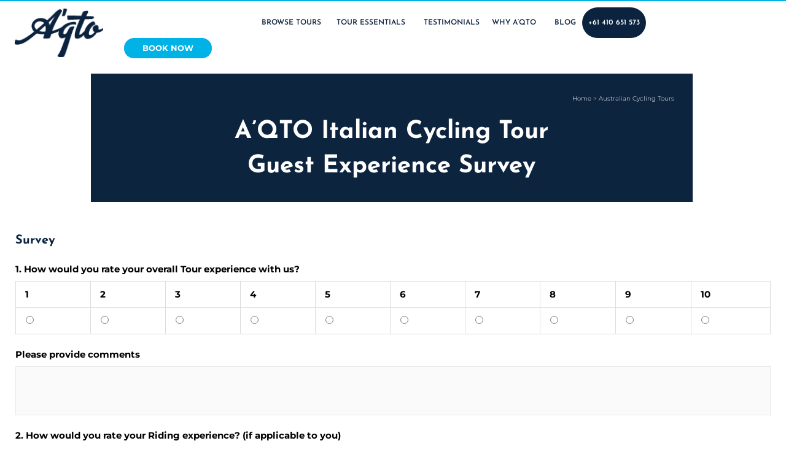

--- FILE ---
content_type: text/html; charset=UTF-8
request_url: https://www.aqtocycling.com/survey/
body_size: 72240
content:
<!DOCTYPE html>
<html lang="en-AU">
<head> <script>
var gform;gform||(document.addEventListener("gform_main_scripts_loaded",function(){gform.scriptsLoaded=!0}),document.addEventListener("gform/theme/scripts_loaded",function(){gform.themeScriptsLoaded=!0}),window.addEventListener("DOMContentLoaded",function(){gform.domLoaded=!0}),gform={domLoaded:!1,scriptsLoaded:!1,themeScriptsLoaded:!1,isFormEditor:()=>"function"==typeof InitializeEditor,callIfLoaded:function(o){return!(!gform.domLoaded||!gform.scriptsLoaded||!gform.themeScriptsLoaded&&!gform.isFormEditor()||(gform.isFormEditor()&&console.warn("The use of gform.initializeOnLoaded() is deprecated in the form editor context and will be removed in Gravity Forms 3.1."),o(),0))},initializeOnLoaded:function(o){gform.callIfLoaded(o)||(document.addEventListener("gform_main_scripts_loaded",()=>{gform.scriptsLoaded=!0,gform.callIfLoaded(o)}),document.addEventListener("gform/theme/scripts_loaded",()=>{gform.themeScriptsLoaded=!0,gform.callIfLoaded(o)}),window.addEventListener("DOMContentLoaded",()=>{gform.domLoaded=!0,gform.callIfLoaded(o)}))},hooks:{action:{},filter:{}},addAction:function(o,r,e,t){gform.addHook("action",o,r,e,t)},addFilter:function(o,r,e,t){gform.addHook("filter",o,r,e,t)},doAction:function(o){gform.doHook("action",o,arguments)},applyFilters:function(o){return gform.doHook("filter",o,arguments)},removeAction:function(o,r){gform.removeHook("action",o,r)},removeFilter:function(o,r,e){gform.removeHook("filter",o,r,e)},addHook:function(o,r,e,t,n){null==gform.hooks[o][r]&&(gform.hooks[o][r]=[]);var d=gform.hooks[o][r];null==n&&(n=r+"_"+d.length),gform.hooks[o][r].push({tag:n,callable:e,priority:t=null==t?10:t})},doHook:function(r,o,e){var t;if(e=Array.prototype.slice.call(e,1),null!=gform.hooks[r][o]&&((o=gform.hooks[r][o]).sort(function(o,r){return o.priority-r.priority}),o.forEach(function(o){"function"!=typeof(t=o.callable)&&(t=window[t]),"action"==r?t.apply(null,e):e[0]=t.apply(null,e)})),"filter"==r)return e[0]},removeHook:function(o,r,t,n){var e;null!=gform.hooks[o][r]&&(e=(e=gform.hooks[o][r]).filter(function(o,r,e){return!!(null!=n&&n!=o.tag||null!=t&&t!=o.priority)}),gform.hooks[o][r]=e)}});
</script>
<meta charset="UTF-8"><script>if(navigator.userAgent.match(/MSIE|Internet Explorer/i)||navigator.userAgent.match(/Trident\/7\..*?rv:11/i)){var href=document.location.href;if(!href.match(/[?&]nowprocket/)){if(href.indexOf("?")==-1){if(href.indexOf("#")==-1){document.location.href=href+"?nowprocket=1"}else{document.location.href=href.replace("#","?nowprocket=1#")}}else{if(href.indexOf("#")==-1){document.location.href=href+"&nowprocket=1"}else{document.location.href=href.replace("#","&nowprocket=1#")}}}}</script><script>(()=>{class RocketLazyLoadScripts{constructor(){this.v="2.0.4",this.userEvents=["keydown","keyup","mousedown","mouseup","mousemove","mouseover","mouseout","touchmove","touchstart","touchend","touchcancel","wheel","click","dblclick","input"],this.attributeEvents=["onblur","onclick","oncontextmenu","ondblclick","onfocus","onmousedown","onmouseenter","onmouseleave","onmousemove","onmouseout","onmouseover","onmouseup","onmousewheel","onscroll","onsubmit"]}async t(){this.i(),this.o(),/iP(ad|hone)/.test(navigator.userAgent)&&this.h(),this.u(),this.l(this),this.m(),this.k(this),this.p(this),this._(),await Promise.all([this.R(),this.L()]),this.lastBreath=Date.now(),this.S(this),this.P(),this.D(),this.O(),this.M(),await this.C(this.delayedScripts.normal),await this.C(this.delayedScripts.defer),await this.C(this.delayedScripts.async),await this.T(),await this.F(),await this.j(),await this.A(),window.dispatchEvent(new Event("rocket-allScriptsLoaded")),this.everythingLoaded=!0,this.lastTouchEnd&&await new Promise(t=>setTimeout(t,500-Date.now()+this.lastTouchEnd)),this.I(),this.H(),this.U(),this.W()}i(){this.CSPIssue=sessionStorage.getItem("rocketCSPIssue"),document.addEventListener("securitypolicyviolation",t=>{this.CSPIssue||"script-src-elem"!==t.violatedDirective||"data"!==t.blockedURI||(this.CSPIssue=!0,sessionStorage.setItem("rocketCSPIssue",!0))},{isRocket:!0})}o(){window.addEventListener("pageshow",t=>{this.persisted=t.persisted,this.realWindowLoadedFired=!0},{isRocket:!0}),window.addEventListener("pagehide",()=>{this.onFirstUserAction=null},{isRocket:!0})}h(){let t;function e(e){t=e}window.addEventListener("touchstart",e,{isRocket:!0}),window.addEventListener("touchend",function i(o){o.changedTouches[0]&&t.changedTouches[0]&&Math.abs(o.changedTouches[0].pageX-t.changedTouches[0].pageX)<10&&Math.abs(o.changedTouches[0].pageY-t.changedTouches[0].pageY)<10&&o.timeStamp-t.timeStamp<200&&(window.removeEventListener("touchstart",e,{isRocket:!0}),window.removeEventListener("touchend",i,{isRocket:!0}),"INPUT"===o.target.tagName&&"text"===o.target.type||(o.target.dispatchEvent(new TouchEvent("touchend",{target:o.target,bubbles:!0})),o.target.dispatchEvent(new MouseEvent("mouseover",{target:o.target,bubbles:!0})),o.target.dispatchEvent(new PointerEvent("click",{target:o.target,bubbles:!0,cancelable:!0,detail:1,clientX:o.changedTouches[0].clientX,clientY:o.changedTouches[0].clientY})),event.preventDefault()))},{isRocket:!0})}q(t){this.userActionTriggered||("mousemove"!==t.type||this.firstMousemoveIgnored?"keyup"===t.type||"mouseover"===t.type||"mouseout"===t.type||(this.userActionTriggered=!0,this.onFirstUserAction&&this.onFirstUserAction()):this.firstMousemoveIgnored=!0),"click"===t.type&&t.preventDefault(),t.stopPropagation(),t.stopImmediatePropagation(),"touchstart"===this.lastEvent&&"touchend"===t.type&&(this.lastTouchEnd=Date.now()),"click"===t.type&&(this.lastTouchEnd=0),this.lastEvent=t.type,t.composedPath&&t.composedPath()[0].getRootNode()instanceof ShadowRoot&&(t.rocketTarget=t.composedPath()[0]),this.savedUserEvents.push(t)}u(){this.savedUserEvents=[],this.userEventHandler=this.q.bind(this),this.userEvents.forEach(t=>window.addEventListener(t,this.userEventHandler,{passive:!1,isRocket:!0})),document.addEventListener("visibilitychange",this.userEventHandler,{isRocket:!0})}U(){this.userEvents.forEach(t=>window.removeEventListener(t,this.userEventHandler,{passive:!1,isRocket:!0})),document.removeEventListener("visibilitychange",this.userEventHandler,{isRocket:!0}),this.savedUserEvents.forEach(t=>{(t.rocketTarget||t.target).dispatchEvent(new window[t.constructor.name](t.type,t))})}m(){const t="return false",e=Array.from(this.attributeEvents,t=>"data-rocket-"+t),i="["+this.attributeEvents.join("],[")+"]",o="[data-rocket-"+this.attributeEvents.join("],[data-rocket-")+"]",s=(e,i,o)=>{o&&o!==t&&(e.setAttribute("data-rocket-"+i,o),e["rocket"+i]=new Function("event",o),e.setAttribute(i,t))};new MutationObserver(t=>{for(const n of t)"attributes"===n.type&&(n.attributeName.startsWith("data-rocket-")||this.everythingLoaded?n.attributeName.startsWith("data-rocket-")&&this.everythingLoaded&&this.N(n.target,n.attributeName.substring(12)):s(n.target,n.attributeName,n.target.getAttribute(n.attributeName))),"childList"===n.type&&n.addedNodes.forEach(t=>{if(t.nodeType===Node.ELEMENT_NODE)if(this.everythingLoaded)for(const i of[t,...t.querySelectorAll(o)])for(const t of i.getAttributeNames())e.includes(t)&&this.N(i,t.substring(12));else for(const e of[t,...t.querySelectorAll(i)])for(const t of e.getAttributeNames())this.attributeEvents.includes(t)&&s(e,t,e.getAttribute(t))})}).observe(document,{subtree:!0,childList:!0,attributeFilter:[...this.attributeEvents,...e]})}I(){this.attributeEvents.forEach(t=>{document.querySelectorAll("[data-rocket-"+t+"]").forEach(e=>{this.N(e,t)})})}N(t,e){const i=t.getAttribute("data-rocket-"+e);i&&(t.setAttribute(e,i),t.removeAttribute("data-rocket-"+e))}k(t){Object.defineProperty(HTMLElement.prototype,"onclick",{get(){return this.rocketonclick||null},set(e){this.rocketonclick=e,this.setAttribute(t.everythingLoaded?"onclick":"data-rocket-onclick","this.rocketonclick(event)")}})}S(t){function e(e,i){let o=e[i];e[i]=null,Object.defineProperty(e,i,{get:()=>o,set(s){t.everythingLoaded?o=s:e["rocket"+i]=o=s}})}e(document,"onreadystatechange"),e(window,"onload"),e(window,"onpageshow");try{Object.defineProperty(document,"readyState",{get:()=>t.rocketReadyState,set(e){t.rocketReadyState=e},configurable:!0}),document.readyState="loading"}catch(t){console.log("WPRocket DJE readyState conflict, bypassing")}}l(t){this.originalAddEventListener=EventTarget.prototype.addEventListener,this.originalRemoveEventListener=EventTarget.prototype.removeEventListener,this.savedEventListeners=[],EventTarget.prototype.addEventListener=function(e,i,o){o&&o.isRocket||!t.B(e,this)&&!t.userEvents.includes(e)||t.B(e,this)&&!t.userActionTriggered||e.startsWith("rocket-")||t.everythingLoaded?t.originalAddEventListener.call(this,e,i,o):(t.savedEventListeners.push({target:this,remove:!1,type:e,func:i,options:o}),"mouseenter"!==e&&"mouseleave"!==e||t.originalAddEventListener.call(this,e,t.savedUserEvents.push,o))},EventTarget.prototype.removeEventListener=function(e,i,o){o&&o.isRocket||!t.B(e,this)&&!t.userEvents.includes(e)||t.B(e,this)&&!t.userActionTriggered||e.startsWith("rocket-")||t.everythingLoaded?t.originalRemoveEventListener.call(this,e,i,o):t.savedEventListeners.push({target:this,remove:!0,type:e,func:i,options:o})}}J(t,e){this.savedEventListeners=this.savedEventListeners.filter(i=>{let o=i.type,s=i.target||window;return e!==o||t!==s||(this.B(o,s)&&(i.type="rocket-"+o),this.$(i),!1)})}H(){EventTarget.prototype.addEventListener=this.originalAddEventListener,EventTarget.prototype.removeEventListener=this.originalRemoveEventListener,this.savedEventListeners.forEach(t=>this.$(t))}$(t){t.remove?this.originalRemoveEventListener.call(t.target,t.type,t.func,t.options):this.originalAddEventListener.call(t.target,t.type,t.func,t.options)}p(t){let e;function i(e){return t.everythingLoaded?e:e.split(" ").map(t=>"load"===t||t.startsWith("load.")?"rocket-jquery-load":t).join(" ")}function o(o){function s(e){const s=o.fn[e];o.fn[e]=o.fn.init.prototype[e]=function(){return this[0]===window&&t.userActionTriggered&&("string"==typeof arguments[0]||arguments[0]instanceof String?arguments[0]=i(arguments[0]):"object"==typeof arguments[0]&&Object.keys(arguments[0]).forEach(t=>{const e=arguments[0][t];delete arguments[0][t],arguments[0][i(t)]=e})),s.apply(this,arguments),this}}if(o&&o.fn&&!t.allJQueries.includes(o)){const e={DOMContentLoaded:[],"rocket-DOMContentLoaded":[]};for(const t in e)document.addEventListener(t,()=>{e[t].forEach(t=>t())},{isRocket:!0});o.fn.ready=o.fn.init.prototype.ready=function(i){function s(){parseInt(o.fn.jquery)>2?setTimeout(()=>i.bind(document)(o)):i.bind(document)(o)}return"function"==typeof i&&(t.realDomReadyFired?!t.userActionTriggered||t.fauxDomReadyFired?s():e["rocket-DOMContentLoaded"].push(s):e.DOMContentLoaded.push(s)),o([])},s("on"),s("one"),s("off"),t.allJQueries.push(o)}e=o}t.allJQueries=[],o(window.jQuery),Object.defineProperty(window,"jQuery",{get:()=>e,set(t){o(t)}})}P(){const t=new Map;document.write=document.writeln=function(e){const i=document.currentScript,o=document.createRange(),s=i.parentElement;let n=t.get(i);void 0===n&&(n=i.nextSibling,t.set(i,n));const c=document.createDocumentFragment();o.setStart(c,0),c.appendChild(o.createContextualFragment(e)),s.insertBefore(c,n)}}async R(){return new Promise(t=>{this.userActionTriggered?t():this.onFirstUserAction=t})}async L(){return new Promise(t=>{document.addEventListener("DOMContentLoaded",()=>{this.realDomReadyFired=!0,t()},{isRocket:!0})})}async j(){return this.realWindowLoadedFired?Promise.resolve():new Promise(t=>{window.addEventListener("load",t,{isRocket:!0})})}M(){this.pendingScripts=[];this.scriptsMutationObserver=new MutationObserver(t=>{for(const e of t)e.addedNodes.forEach(t=>{"SCRIPT"!==t.tagName||t.noModule||t.isWPRocket||this.pendingScripts.push({script:t,promise:new Promise(e=>{const i=()=>{const i=this.pendingScripts.findIndex(e=>e.script===t);i>=0&&this.pendingScripts.splice(i,1),e()};t.addEventListener("load",i,{isRocket:!0}),t.addEventListener("error",i,{isRocket:!0}),setTimeout(i,1e3)})})})}),this.scriptsMutationObserver.observe(document,{childList:!0,subtree:!0})}async F(){await this.X(),this.pendingScripts.length?(await this.pendingScripts[0].promise,await this.F()):this.scriptsMutationObserver.disconnect()}D(){this.delayedScripts={normal:[],async:[],defer:[]},document.querySelectorAll("script[type$=rocketlazyloadscript]").forEach(t=>{t.hasAttribute("data-rocket-src")?t.hasAttribute("async")&&!1!==t.async?this.delayedScripts.async.push(t):t.hasAttribute("defer")&&!1!==t.defer||"module"===t.getAttribute("data-rocket-type")?this.delayedScripts.defer.push(t):this.delayedScripts.normal.push(t):this.delayedScripts.normal.push(t)})}async _(){await this.L();let t=[];document.querySelectorAll("script[type$=rocketlazyloadscript][data-rocket-src]").forEach(e=>{let i=e.getAttribute("data-rocket-src");if(i&&!i.startsWith("data:")){i.startsWith("//")&&(i=location.protocol+i);try{const o=new URL(i).origin;o!==location.origin&&t.push({src:o,crossOrigin:e.crossOrigin||"module"===e.getAttribute("data-rocket-type")})}catch(t){}}}),t=[...new Map(t.map(t=>[JSON.stringify(t),t])).values()],this.Y(t,"preconnect")}async G(t){if(await this.K(),!0!==t.noModule||!("noModule"in HTMLScriptElement.prototype))return new Promise(e=>{let i;function o(){(i||t).setAttribute("data-rocket-status","executed"),e()}try{if(navigator.userAgent.includes("Firefox/")||""===navigator.vendor||this.CSPIssue)i=document.createElement("script"),[...t.attributes].forEach(t=>{let e=t.nodeName;"type"!==e&&("data-rocket-type"===e&&(e="type"),"data-rocket-src"===e&&(e="src"),i.setAttribute(e,t.nodeValue))}),t.text&&(i.text=t.text),t.nonce&&(i.nonce=t.nonce),i.hasAttribute("src")?(i.addEventListener("load",o,{isRocket:!0}),i.addEventListener("error",()=>{i.setAttribute("data-rocket-status","failed-network"),e()},{isRocket:!0}),setTimeout(()=>{i.isConnected||e()},1)):(i.text=t.text,o()),i.isWPRocket=!0,t.parentNode.replaceChild(i,t);else{const i=t.getAttribute("data-rocket-type"),s=t.getAttribute("data-rocket-src");i?(t.type=i,t.removeAttribute("data-rocket-type")):t.removeAttribute("type"),t.addEventListener("load",o,{isRocket:!0}),t.addEventListener("error",i=>{this.CSPIssue&&i.target.src.startsWith("data:")?(console.log("WPRocket: CSP fallback activated"),t.removeAttribute("src"),this.G(t).then(e)):(t.setAttribute("data-rocket-status","failed-network"),e())},{isRocket:!0}),s?(t.fetchPriority="high",t.removeAttribute("data-rocket-src"),t.src=s):t.src="data:text/javascript;base64,"+window.btoa(unescape(encodeURIComponent(t.text)))}}catch(i){t.setAttribute("data-rocket-status","failed-transform"),e()}});t.setAttribute("data-rocket-status","skipped")}async C(t){const e=t.shift();return e?(e.isConnected&&await this.G(e),this.C(t)):Promise.resolve()}O(){this.Y([...this.delayedScripts.normal,...this.delayedScripts.defer,...this.delayedScripts.async],"preload")}Y(t,e){this.trash=this.trash||[];let i=!0;var o=document.createDocumentFragment();t.forEach(t=>{const s=t.getAttribute&&t.getAttribute("data-rocket-src")||t.src;if(s&&!s.startsWith("data:")){const n=document.createElement("link");n.href=s,n.rel=e,"preconnect"!==e&&(n.as="script",n.fetchPriority=i?"high":"low"),t.getAttribute&&"module"===t.getAttribute("data-rocket-type")&&(n.crossOrigin=!0),t.crossOrigin&&(n.crossOrigin=t.crossOrigin),t.integrity&&(n.integrity=t.integrity),t.nonce&&(n.nonce=t.nonce),o.appendChild(n),this.trash.push(n),i=!1}}),document.head.appendChild(o)}W(){this.trash.forEach(t=>t.remove())}async T(){try{document.readyState="interactive"}catch(t){}this.fauxDomReadyFired=!0;try{await this.K(),this.J(document,"readystatechange"),document.dispatchEvent(new Event("rocket-readystatechange")),await this.K(),document.rocketonreadystatechange&&document.rocketonreadystatechange(),await this.K(),this.J(document,"DOMContentLoaded"),document.dispatchEvent(new Event("rocket-DOMContentLoaded")),await this.K(),this.J(window,"DOMContentLoaded"),window.dispatchEvent(new Event("rocket-DOMContentLoaded"))}catch(t){console.error(t)}}async A(){try{document.readyState="complete"}catch(t){}try{await this.K(),this.J(document,"readystatechange"),document.dispatchEvent(new Event("rocket-readystatechange")),await this.K(),document.rocketonreadystatechange&&document.rocketonreadystatechange(),await this.K(),this.J(window,"load"),window.dispatchEvent(new Event("rocket-load")),await this.K(),window.rocketonload&&window.rocketonload(),await this.K(),this.allJQueries.forEach(t=>t(window).trigger("rocket-jquery-load")),await this.K(),this.J(window,"pageshow");const t=new Event("rocket-pageshow");t.persisted=this.persisted,window.dispatchEvent(t),await this.K(),window.rocketonpageshow&&window.rocketonpageshow({persisted:this.persisted})}catch(t){console.error(t)}}async K(){Date.now()-this.lastBreath>45&&(await this.X(),this.lastBreath=Date.now())}async X(){return document.hidden?new Promise(t=>setTimeout(t)):new Promise(t=>requestAnimationFrame(t))}B(t,e){return e===document&&"readystatechange"===t||(e===document&&"DOMContentLoaded"===t||(e===window&&"DOMContentLoaded"===t||(e===window&&"load"===t||e===window&&"pageshow"===t)))}static run(){(new RocketLazyLoadScripts).t()}}RocketLazyLoadScripts.run()})();</script>

<meta name="viewport" content="width=device-width, initial-scale=1">
	<link rel="profile" href="https://gmpg.org/xfn/11"> 
	<meta name='robots' content='noindex, follow' />

	<!-- This site is optimized with the Yoast SEO plugin v26.7 - https://yoast.com/wordpress/plugins/seo/ -->
	<title>Survey</title>
<link data-rocket-preload as="style" href="https://fonts.googleapis.com/css?family=Montserrat%3A300%2C%2C700%7CJosefin%20Sans%3A700%2C%2C600%2C400&#038;display=swap" rel="preload">
<link href="https://fonts.googleapis.com/css?family=Montserrat%3A300%2C%2C700%7CJosefin%20Sans%3A700%2C%2C600%2C400&#038;display=swap" media="print" onload="this.media=&#039;all&#039;" rel="stylesheet">
<style id="wpr-usedcss">img:is([sizes=auto i],[sizes^="auto," i]){contain-intrinsic-size:3000px 1500px}address,blockquote,body,dd,dl,dt,fieldset,figure,h1,h2,h3,h4,h5,h6,hr,html,iframe,legend,li,ol,p,pre,textarea,ul{border:0;font-size:100%;font-style:inherit;font-weight:inherit;margin:0;outline:0;padding:0;vertical-align:baseline}html{-webkit-text-size-adjust:100%;-ms-text-size-adjust:100%}body{margin:0}main,nav{display:block}progress{display:inline-block;vertical-align:baseline}a{background-color:transparent}a:active{outline:0}a,a:focus,a:hover,a:visited{text-decoration:none}abbr[title]{border-bottom:1px dotted}dfn{font-style:italic}mark{background:#ff0;color:#000}small{font-size:80%}sub,sup{font-size:75%;line-height:0;position:relative;vertical-align:baseline}sup{top:-.5em}sub{bottom:-.25em}img{border:0}svg:not(:root){overflow:hidden}figure{margin:0}hr{box-sizing:content-box;height:0}pre{overflow:auto}code,kbd,pre,samp{font-size:1em}button,input,optgroup,select,textarea{color:inherit;font:inherit;margin:0}button{overflow:visible}button,select{text-transform:none}button,html input[type=button],input[type=reset],input[type=submit]{-webkit-appearance:button;cursor:pointer}button[disabled],html input[disabled]{cursor:default}button::-moz-focus-inner,input::-moz-focus-inner{border:0;padding:0}input{line-height:normal}input[type=checkbox],input[type=radio]{box-sizing:border-box;padding:0}input[type=number]::-webkit-inner-spin-button,input[type=number]::-webkit-outer-spin-button{height:auto}input[type=search]{-webkit-appearance:textfield;box-sizing:content-box}input[type=search]::-webkit-search-cancel-button,input[type=search]::-webkit-search-decoration{-webkit-appearance:none}fieldset{border:1px solid var(--ast-border-color);margin:0;padding:.35em .625em .75em}legend{border:0;padding:0}fieldset legend{margin-bottom:1.5em;padding:0 .5em}textarea{overflow:auto}optgroup{font-weight:700}table{border-collapse:collapse;border-spacing:0}td,th{padding:0}.ast-container{max-width:100%}.ast-container{margin-left:auto;margin-right:auto;padding-left:20px;padding-right:20px}.ast-container::after{content:"";display:table;clear:both}h1,h2,h3,h4,h5,h6{clear:both}.entry-content h1,h1{color:#808285;font-size:2em;line-height:1.2}.entry-content h2,h2{color:#808285;font-size:1.7em;line-height:1.3}.entry-content h3,h3{color:#808285;font-size:1.5em;line-height:1.4}.entry-content h4,h4{color:#808285;line-height:1.5;font-size:1.3em}.entry-content h5,h5{color:#808285;line-height:1.6;font-size:1.2em}.entry-content h6,h6{color:#808285;line-height:1.7;font-size:1.1em}html{box-sizing:border-box}*,:after,:before{box-sizing:inherit}body{color:#808285;background:#fff;font-style:normal}ol,ul{margin:0 0 1.5em 3em}ul{list-style:disc}ol{list-style:decimal}li>ol,li>ul{margin-bottom:0;margin-left:1.5em}dt{font-weight:600}dd{margin:0 1.5em 1em}cite,dfn,em,i{font-style:italic}blockquote{quotes:"" ""}blockquote:after,blockquote:before{content:""}blockquote{border-left:5px solid var(--ast-border-color);padding:20px;font-size:1.2em;font-style:italic;margin:0 0 1.5em;position:relative}address{margin:0 0 1.5em}address,cite{font-style:italic}abbr,acronym{border-bottom:1px dotted #666;cursor:help}pre{background:var(--ast-code-block-background);font-family:"Courier 10 Pitch",Courier,monospace;margin-bottom:1.6em;overflow:auto;max-width:100%;padding:1.6em}code,kbd,tt,var{font:1em Monaco,Consolas,"Andale Mono","DejaVu Sans Mono",monospace}img{height:auto;max-width:100%}hr{background-color:#ccc;border:0;height:1px;margin-bottom:1.5em}.button,button,input,select,textarea{color:#808285;font-weight:400;font-size:100%;margin:0;vertical-align:baseline}button,input{line-height:normal}big{font-size:125%}ins,mark{background:0 0;text-decoration:none}table,td,th{border:1px solid var(--ast-border-color)}table{border-collapse:separate;border-spacing:0;border-width:1px 0 0 1px;margin:0 0 1.5em;width:100%}th{font-weight:600}td,th{padding:.7em 1em;border-width:0 1px 1px 0}.button,button,input[type=button],input[type=reset],input[type=submit]{border:1px solid;border-color:var(--ast-border-color);border-radius:2px;background:#e6e6e6;padding:.6em 1em .4em;color:#fff}.button:focus,.button:hover,button:focus,button:hover,input[type=button]:focus,input[type=button]:hover,input[type=reset]:focus,input[type=reset]:hover,input[type=submit]:focus,input[type=submit]:hover{color:#fff;border-color:var(--ast-border-color)}.button:active,.button:focus,button:active,button:focus,input[type=button]:active,input[type=button]:focus,input[type=reset]:active,input[type=reset]:focus,input[type=submit]:active,input[type=submit]:focus{border-color:var(--ast-border-color);outline:0}input[type=email],input[type=password],input[type=search],input[type=tel],input[type=text],input[type=url],textarea{color:#666;border:1px solid var(--ast-border-color);border-radius:2px;-webkit-appearance:none}input[type=email]:focus,input[type=password]:focus,input[type=search]:focus,input[type=tel]:focus,input[type=text]:focus,input[type=url]:focus,textarea:focus{color:#111}textarea{padding-left:3px;width:100%}a{color:#4169e1}a:focus,a:hover{color:#191970}a:focus{outline:dotted thin}a:hover{outline:0}.screen-reader-text{border:0;clip:rect(1px,1px,1px,1px);height:1px;margin:-1px;overflow:hidden;padding:0;position:absolute;width:1px;word-wrap:normal!important}.screen-reader-text:focus{background-color:#f1f1f1;border-radius:2px;box-shadow:0 0 2px 2px rgba(0,0,0,.6);clip:auto!important;color:#21759b;display:block;font-size:12.25px;font-size:.875rem;height:auto;left:5px;line-height:normal;padding:15px 23px 14px;text-decoration:none;top:5px;width:auto;z-index:100000}#primary:after,#primary:before,.ast-container:after,.ast-container:before,.clear:after,.clear:before,.site-content:after,.site-content:before,.site-header:after,.site-header:before,.site-main:after,.site-main:before{content:"";display:table}#primary:after,.ast-container:after,.clear:after,.site-content:after,.site-header:after,.site-main:after{clear:both}iframe,object{max-width:100%}::selection{color:#fff;background:#0274be}body{-webkit-font-smoothing:antialiased;-moz-osx-font-smoothing:grayscale}body:not(.logged-in){position:relative}#page{position:relative}a,a:focus{text-decoration:none}.site-header a *,a{transition:all .2s linear}img{vertical-align:middle}.entry-content h1,.entry-content h2,.entry-content h3,.entry-content h4,.entry-content h5,.entry-content h6{margin-bottom:20px}p{margin-bottom:1.75em}blockquote{margin:1.5em 1em 1.5em 3em;font-size:1.1em;line-height:inherit;position:relative}.button,input[type=button],input[type=submit]{border-radius:0;padding:18px 30px;border:0;box-shadow:none;text-shadow:none}.button:hover,input[type=button]:hover,input[type=submit]:hover{box-shadow:none}.button:active,.button:focus,input[type=button]:active,input[type=button]:focus,input[type=submit]:active,input[type=submit]:focus{box-shadow:none}.search-form .search-field{outline:0}.ast-search-menu-icon{position:relative;z-index:3}.site .skip-link{background-color:#f1f1f1;box-shadow:0 0 1px 1px rgba(0,0,0,.2);color:#21759b;display:block;font-family:Montserrat,"Helvetica Neue",sans-serif;font-size:14px;font-weight:700;left:-9999em;outline:0;padding:15px 23px 14px;text-decoration:none;text-transform:none;top:-9999em}.site .skip-link:focus{clip:auto;height:auto;left:6px;top:7px;width:auto;z-index:100000;outline:dotted thin}input,select{line-height:1}body,button,input[type=button],input[type=submit],textarea{line-height:1.85714285714286}body{background-color:#fff}#page{display:block}#primary{display:block;position:relative;float:left;width:100%}#primary{margin:4em 0}.ast-page-builder-template .site-content #primary{padding:0;margin:0}.ast-search-icon .astra-search-icon{font-size:1.3em}.main-navigation{height:100%;-js-display:inline-flex;display:inline-flex}.main-navigation ul{list-style:none;margin:0;padding-left:0;position:relative}.ast-header-break-point .main-navigation{padding-left:0}.ast-header-break-point .main-navigation ul .menu-item .menu-link{padding:0 20px;display:inline-block;width:100%;border:0;border-bottom-width:1px;border-style:solid;border-color:var(--ast-border-color)}.ast-header-break-point .main-navigation .sub-menu .menu-item .menu-link{padding-left:30px}.ast-header-break-point .main-navigation .sub-menu .menu-item .menu-item .menu-link{padding-left:40px}.ast-header-break-point .main-navigation .sub-menu .menu-item .menu-item .menu-item .menu-link{padding-left:50px}.ast-header-break-point .main-navigation .sub-menu .menu-item .menu-item .menu-item .menu-item .menu-link{padding-left:60px}.ast-header-break-point .dropdown-menu-toggle{display:none}.ast-button-wrap{display:inline-block}.ast-button-wrap button{box-shadow:none;border:none}.ast-button-wrap .menu-toggle{padding:0;width:2.2em;height:2.1em;font-size:1.5em;font-weight:400;border-radius:2px;-webkit-font-smoothing:antialiased;-moz-osx-font-smoothing:grayscale;border-radius:2px;vertical-align:middle;line-height:1.85714285714286}.ast-button-wrap .menu-toggle.main-header-menu-toggle{padding:0 .5em;width:auto;text-align:center}.ast-button-wrap .menu-toggle:focus{outline:dotted thin}.site-header .menu-link *{transition:none}.ast-header-break-point .main-header-bar-navigation{flex:auto}.ast-icon svg{fill:currentColor}.sticky{display:block}.entry-content>:last-child{margin-bottom:0}body{overflow-x:hidden}.widget{margin:0 0 2.8em}.widget:last-child{margin-bottom:0}.widget select{max-width:100%}.widget ul{margin:0;list-style-type:none}.site-header-section{height:100%;min-height:0;align-items:center}.site-header-section>*{padding:0 10px}.site-header-section>div:first-child{padding-left:0}.site-header-section>div:last-child{padding-right:0}.site-header-section .ast-builder-menu{align-items:center}.elementor-nav-menu .ast-icon{display:none}.main-header-bar .main-header-bar-navigation{height:100%}.ast-nav-menu .sub-menu{line-height:1.45}.ast-builder-menu .main-navigation{padding:0}.ast-builder-menu .main-navigation>ul{align-self:center}.ast-header-break-point #ast-mobile-header{display:block}.ast-header-break-point .main-header-bar-navigation{line-height:3}.ast-header-break-point .main-header-bar-navigation .menu-item-has-children>.ast-menu-toggle{display:inline-block;position:absolute;font-size:inherit;top:0;right:20px;cursor:pointer;-webkit-font-smoothing:antialiased;-moz-osx-font-smoothing:grayscale;padding:0 .907em;font-weight:400;line-height:inherit}.ast-header-break-point .main-header-bar-navigation .menu-item-has-children .sub-menu{display:none}.ast-header-break-point .ast-nav-menu .sub-menu{line-height:3}.ast-hfb-header.ast-header-break-point .main-header-bar-navigation{width:100%;margin:0}.ast-mobile-header-wrap .ast-button-wrap .menu-toggle.main-header-menu-toggle{-js-display:flex;display:flex;align-items:center;width:auto;height:auto}.ast-button-wrap .menu-toggle.main-header-menu-toggle{padding:.5em;align-items:center;-js-display:flex;display:flex}.site-header{z-index:99;position:relative}.main-header-bar-wrap{position:relative}.main-header-bar{background-color:#fff;border-bottom-color:var(--ast-border-color);border-bottom-style:solid}.ast-header-break-point .main-header-bar{border:0}.ast-header-break-point .main-header-bar{border-bottom-color:var(--ast-border-color);border-bottom-style:solid}.main-header-bar{margin-left:auto;margin-right:auto}.ast-menu-toggle{display:none;background:0 0;color:inherit;border-style:dotted;border-color:transparent}.ast-menu-toggle:focus,.ast-menu-toggle:hover{background:0 0;border-color:inherit;color:inherit}.ast-menu-toggle:focus{outline:dotted thin}.ast-main-header-nav-open .main-header-bar{padding-bottom:0}.main-header-bar{z-index:4;position:relative}.main-header-bar .main-header-bar-navigation:empty{padding:0}.main-header-bar .main-header-bar-navigation .sub-menu{line-height:1.45}.main-header-bar .main-header-bar-navigation .menu-item-has-children>.menu-link:after{line-height:normal}.ast-header-break-point .main-header-bar{display:block;line-height:3}.ast-header-break-point .main-header-bar .main-header-bar-navigation{line-height:3}.ast-header-break-point .main-header-bar .main-header-bar-navigation .sub-menu{line-height:3}.ast-header-break-point .main-header-bar .main-header-bar-navigation .menu-item-has-children .sub-menu{display:none}.ast-header-break-point .main-header-bar .main-header-bar-navigation .menu-item-has-children>.ast-menu-toggle{display:inline-block;position:absolute;font-size:inherit;top:-1px;right:20px;cursor:pointer;-webkit-font-smoothing:antialiased;-moz-osx-font-smoothing:grayscale;padding:0 .907em;font-weight:400;line-height:inherit;transition:all .2s}.ast-header-break-point .main-header-bar .main-header-bar-navigation .ast-submenu-expanded>.ast-menu-toggle::before{transform:rotateX(180deg)}.ast-header-break-point .main-navigation{display:block;width:100%}.ast-header-break-point .main-navigation ul ul{left:auto;right:auto}.ast-header-break-point .main-navigation .widget{margin-bottom:1em}.ast-header-break-point .main-navigation .widget li{width:auto}.ast-header-break-point .main-navigation .widget:last-child{margin-bottom:0}.ast-header-break-point .main-header-bar-navigation{width:calc(100% + 40px);margin:0 -20px}.ast-header-break-point .ast-builder-menu{width:100%}input[type=email],input[type=number],input[type=password],input[type=reset],input[type=search],input[type=tel],input[type=text],input[type=url],select,textarea{color:#666;padding:.75em;height:auto;border-width:1px;border-style:solid;border-color:var(--ast-border-color);border-radius:2px;background:var(--ast-comment-inputs-background);box-shadow:none;box-sizing:border-box;transition:all .2s linear}input[type=email]:focus,input[type=password]:focus,input[type=reset]:focus,input[type=search]:focus,input[type=tel]:focus,input[type=text]:focus,input[type=url]:focus,select:focus,textarea:focus{background-color:#fff;border-color:var(--ast-border-color);box-shadow:none}input[type=button],input[type=button]:focus,input[type=button]:hover,input[type=reset],input[type=reset]:focus,input[type=reset]:hover,input[type=submit],input[type=submit]:focus,input[type=submit]:hover{box-shadow:none}textarea{width:100%}input[type=search]:focus{outline:dotted thin}.astra-dark-mode-enable input[type=email],.astra-dark-mode-enable input[type=number],.astra-dark-mode-enable input[type=password],.astra-dark-mode-enable input[type=reset],.astra-dark-mode-enable input[type=search],.astra-dark-mode-enable input[type=tel],.astra-dark-mode-enable input[type=text],.astra-dark-mode-enable input[type=url],.astra-dark-mode-enable textarea{background-color:var(--ast-global-color-secondary,--ast-global-color-5);color:var(--ast-global-color-2)!important;border:1px solid var(--ast-border-color)}.astra-dark-mode-enable input[type=email]:focus,.astra-dark-mode-enable input[type=number]:focus,.astra-dark-mode-enable input[type=password]:focus,.astra-dark-mode-enable input[type=reset]:focus,.astra-dark-mode-enable input[type=search]:focus,.astra-dark-mode-enable input[type=tel]:focus,.astra-dark-mode-enable input[type=text]:focus,.astra-dark-mode-enable input[type=url]:focus,.astra-dark-mode-enable textarea:focus{border:1px solid var(--ast-global-color-0)!important;background-color:var(--ast-global-color-secondary,--ast-global-color-5)!important}.astra-dark-mode-enable select{background-color:var(--ast-global-color-secondary,--ast-global-color-5);border-color:var(--ast-border-color);color:var(--ast-global-color-2)}input[type=range]{-webkit-appearance:none;width:100%;margin:5.7px 0;padding:0;border:none}input[type=range]:focus{outline:0}input[type=range]::-webkit-slider-runnable-track{width:100%;height:8.6px;cursor:pointer;box-shadow:2.6px 2.6px .4px #ccc,0 0 2.6px #d9d9d9;background:rgba(255,255,255,.2);border-radius:13.6px;border:0 solid #fff}input[type=range]::-webkit-slider-thumb{box-shadow:0 0 0 rgba(255,221,0,.37),0 0 0 rgba(255,224,26,.37);border:7.9px solid #0274be;height:20px;width:20px;border-radius:50px;background:#0274be;cursor:pointer;-webkit-appearance:none;margin-top:-5.7px}input[type=range]:focus::-webkit-slider-runnable-track{background:rgba(255,255,255,.2)}input[type=range]::-moz-range-track{width:100%;height:8.6px;cursor:pointer;box-shadow:2.6px 2.6px .4px #ccc,0 0 2.6px #d9d9d9;background:rgba(255,255,255,.2);border-radius:13.6px;border:0 solid #fff}input[type=range]::-moz-range-thumb{box-shadow:0 0 0 rgba(255,221,0,.37),0 0 0 rgba(255,224,26,.37);border:7.9px solid #0274be;height:20px;width:20px;border-radius:50px;background:#0274be;cursor:pointer}input[type=range]::-ms-track{width:100%;height:8.6px;cursor:pointer;background:0 0;border-color:transparent;color:transparent}input[type=range]::-ms-fill-lower{background:rgba(199,199,199,.2);border:0 solid #fff;border-radius:27.2px;box-shadow:2.6px 2.6px .4px #ccc,0 0 2.6px #d9d9d9}input[type=range]::-ms-fill-upper{background:rgba(255,255,255,.2);border:0 solid #fff;border-radius:27.2px;box-shadow:2.6px 2.6px .4px #ccc,0 0 2.6px #d9d9d9}input[type=range]::-ms-thumb{box-shadow:0 0 0 rgba(255,221,0,.37),0 0 0 rgba(255,224,26,.37);border:7.9px solid #0274be;height:20px;width:20px;border-radius:50px;background:#0274be;cursor:pointer;height:8.6px}input[type=range]:focus::-ms-fill-lower{background:rgba(255,255,255,.2)}input[type=range]:focus::-ms-fill-upper{background:rgba(255,255,255,.2)}input[type=color]{border:none;width:100px;padding:0;height:30px;cursor:pointer}input[type=color]::-webkit-color-swatch-wrapper{padding:0;border:none}input[type=color]::-webkit-color-swatch{border:none}.page .entry-header{margin-bottom:1.5em}.search .entry-header{margin-bottom:1em}.ast-single-post .entry-header.ast-header-without-markup{margin-bottom:0}.entry-header{margin-bottom:1.2em;word-wrap:break-word}.entry-content{word-wrap:break-word}.entry-content p{margin-bottom:1.6em}.entry-content::after{display:table;clear:both;content:''}.search .site-content .content-area .search-form{margin-bottom:3em}:root{--ast-post-nav-space:0;--ast-container-default-xlg-padding:6.67em;--ast-container-default-lg-padding:5.67em;--ast-container-default-slg-padding:4.34em;--ast-container-default-md-padding:3.34em;--ast-container-default-sm-padding:6.67em;--ast-container-default-xs-padding:2.4em;--ast-container-default-xxs-padding:1.4em;--ast-code-block-background:#EEEEEE;--ast-comment-inputs-background:#FAFAFA;--ast-normal-container-width:1200px;--ast-narrow-container-width:750px;--ast-blog-title-font-weight:normal;--ast-blog-meta-weight:inherit;--ast-global-color-primary:var(--ast-global-color-5);--ast-global-color-secondary:var(--ast-global-color-4);--ast-global-color-alternate-background:var(--ast-global-color-7);--ast-global-color-subtle-background:var(--ast-global-color-6);--ast-bg-style-guide:#F8FAFC;--ast-shadow-style-guide:0px 0px 4px 0 #00000057;--ast-global-dark-bg-style:#fff;--ast-global-dark-lfs:#fbfbfb;--ast-widget-bg-color:#fafafa;--ast-wc-container-head-bg-color:#fbfbfb;--ast-title-layout-bg:#eeeeee;--ast-search-border-color:#e7e7e7;--ast-lifter-hover-bg:#e6e6e6;--ast-gallery-block-color:#000;--srfm-color-input-label:var(--ast-global-color-2)}html{font-size:93.75%}a{color:#0c233f}a:focus,a:hover{color:#00b3e4}body,button,input,select,textarea{font-family:Montserrat,sans-serif;font-weight:300;font-size:15px;font-size:1rem;line-height:var(--ast-body-line-height,1.5em)}blockquote{color:#000}.entry-content p,p{margin-bottom:1.5em}.entry-content h1,.entry-content h2,.entry-content h3,.entry-content h4,.entry-content h5,.entry-content h6,h1,h2,h3,h4,h5,h6{font-family:'Josefin Sans',sans-serif;font-weight:700;line-height:1.3em}.entry-content h1,h1{font-size:40px;font-size:2.6666666666667rem;font-weight:700;font-family:'Josefin Sans',sans-serif;line-height:1.4em}.entry-content h2,h2{font-size:22px;font-size:1.4666666666667rem;font-weight:700;font-family:'Josefin Sans',sans-serif;line-height:1.3em}.entry-content h3,h3{font-size:20px;font-size:1.3333333333333rem;font-weight:700;font-family:'Josefin Sans',sans-serif;line-height:1.3em}.entry-content h4,h4{font-size:18px;font-size:1.2rem;line-height:1.2em;font-weight:700;font-family:'Josefin Sans',sans-serif}.entry-content h5,h5{font-size:20px;font-size:1.3333333333333rem;line-height:1.2em;font-family:'Josefin Sans',sans-serif}.entry-content h6,h6{font-size:16px;font-size:1.0666666666667rem;line-height:1.25em;font-family:'Josefin Sans',sans-serif}::selection{background-color:#00b3e4;color:#000}.entry-content h1,.entry-content h2,.entry-content h3,.entry-content h4,.entry-content h5,.entry-content h6,body,h1,h2,h3,h4,h5,h6{color:#000}input:focus,input[type=email]:focus,input[type=password]:focus,input[type=reset]:focus,input[type=search]:focus,input[type=text]:focus,input[type=url]:focus,textarea:focus{border-color:#0c233f}input[type=checkbox]:checked,input[type=checkbox]:focus:checked,input[type=checkbox]:hover:checked,input[type=radio]:checked,input[type=range]::-webkit-slider-thumb,input[type=reset]{border-color:#0c233f;background-color:#0c233f;box-shadow:none}.ast-search-menu-icon form.search-form{padding-right:0}.ast-search-menu-icon.slide-search input.search-field{width:0}.search-form input.search-field:focus{outline:0}#close:focus-visible,.ast-header-account-wrap:focus-visible,.ast-header-navigation-arrow:focus-visible,.ast-menu-toggle:focus-visible,.ast-search-menu-icon.slide-search a:focus-visible:focus-visible,.ast-woocommerce-product-gallery__image:focus,.astra-cart-drawer-close:focus,.astra-search-icon:focus-visible,.site .skip-link:focus-visible,.woocommerce #minus_qty:focus-visible,.woocommerce #plus_qty:focus-visible,.woocommerce .woocommerce-message a.button.wc-forward:focus-visible,.woocommerce a.wc-forward:focus-visible,.woocommerce-js .woocommerce-mini-cart-item a.remove:focus-visible,a:focus-visible{outline-style:dotted;outline-color:inherit;outline-width:thin}#ast-scroll-top:focus,.woocommerce #place_order:focus,.woocommerce .button.single_add_to_cart_button:focus,.woocommerce .woocommerce-cart-form button:focus,.woocommerce .woocommerce-cart-form__cart-item .quantity .qty:focus,.woocommerce-js .woocommerce-mini-cart-item .quantity input[type=number]:focus,.woocommerce.woocommerce-js .quantity input[type=number]:focus,input:focus,input[type=email]:focus,input[type=number]:focus,input[type=password]:focus,input[type=reset]:focus,input[type=search]:focus,input[type=text]:focus,input[type=url]:focus,textarea:focus{border-style:dotted;border-color:inherit;border-width:thin}input{outline:0}.woocommerce-js input[type=email]:focus,.woocommerce-js input[type=text]:focus,.woocommerce-js textarea:focus,input[type=number]:focus{outline-style:unset;outline-color:inherit;outline-width:thin}.site-logo-img img{transition:all .2s linear}.ast-page-builder-template .site-content>.ast-container{max-width:100%;padding:0}.ast-page-builder-template .site .site-content #primary{padding:0;margin:0}.ast-page-builder-template .entry-header.ast-header-without-markup{margin-top:0;margin-bottom:0}.ast-page-builder-template .entry-header{margin-top:4em;margin-left:auto;margin-right:auto;padding-left:20px;padding-right:20px}@media (max-width:921.9px){#ast-desktop-header{display:none}}.elementor-widget-button .elementor-button{border-style:solid;text-decoration:none;border-top-width:0;border-right-width:0;border-left-width:0;border-bottom-width:0}body .elementor-button,body .elementor-button.elementor-size-sm{border-top-left-radius:50px;border-top-right-radius:50px;border-bottom-right-radius:50px;border-bottom-left-radius:50px;padding-top:10px;padding-right:30px;padding-bottom:10px;padding-left:30px}.elementor-widget-button .elementor-button{border-color:#00b3e4;background-color:#00b3e4}.elementor-widget-button .elementor-button:focus,.elementor-widget-button .elementor-button:hover{color:#fff;background-color:#26bae2;border-color:#26bae2}.elementor-widget-button .elementor-button{color:#fff}.elementor-widget-button .elementor-button{font-family:Montserrat,sans-serif;font-weight:700;font-size:13px;font-size:.86666666666667rem;line-height:1em;text-transform:uppercase}body .elementor-button,body .elementor-button.elementor-size-sm{font-size:13px;font-size:.86666666666667rem}.elementor-widget-heading h1.elementor-heading-title{line-height:1.4em}.elementor-widget-heading h2.elementor-heading-title{line-height:1.3em}.elementor-widget-heading h3.elementor-heading-title{line-height:1.3em}.button,.menu-toggle,button,input#submit,input[type=button],input[type=reset],input[type=submit]{border-style:solid;border-top-width:0;border-right-width:0;border-left-width:0;border-bottom-width:0;color:#fff;border-color:#00b3e4;background-color:#00b3e4;padding-top:10px;padding-right:30px;padding-bottom:10px;padding-left:30px;font-family:Montserrat,sans-serif;font-weight:700;font-size:13px;font-size:.86666666666667rem;line-height:1em;text-transform:uppercase;border-top-left-radius:50px;border-top-right-radius:50px;border-bottom-right-radius:50px;border-bottom-left-radius:50px}.menu-toggle:hover,button:focus,button:hover,input#submit:focus,input#submit:hover,input[type=button]:focus,input[type=button]:hover,input[type=reset]:focus,input[type=reset]:hover,input[type=submit]:focus,input[type=submit]:hover{color:#fff;background-color:#26bae2;border-color:#26bae2}@media (min-width:544px){.ast-container{max-width:100%}}@media (max-width:921px){#primary{padding:1.5em 0;margin:0}.entry-content h1,h1{font-size:30px}.entry-content h2,h2{font-size:25px}.entry-content h3,h3{font-size:20px}}@font-face{font-family:Astra;src:url(https://www.aqtocycling.com/wp-content/themes/astra/assets/fonts/astra.woff) format("woff"),url(https://www.aqtocycling.com/wp-content/themes/astra/assets/fonts/astra.ttf) format("truetype"),url(https://www.aqtocycling.com/wp-content/themes/astra/assets/fonts/astra.svg#astra) format("svg");font-weight:400;font-style:normal;font-display:swap}blockquote{padding:1.2em}:root{--ast-global-color-0:#0170B9;--ast-global-color-1:#3a3a3a;--ast-global-color-2:#3a3a3a;--ast-global-color-3:#4B4F58;--ast-global-color-4:#F5F5F5;--ast-global-color-5:#FFFFFF;--ast-global-color-6:#E5E5E5;--ast-global-color-7:#424242;--ast-global-color-8:#000000}:root{--ast-border-color:#dddddd}header.entry-header>:not(:last-child){margin-bottom:10px}.entry-content h1,.entry-content h2,.entry-content h3,.entry-content h4,.entry-content h5,.entry-content h6,h1,h2,h3,h4,h5,h6{color:var(--ast-global-color-2)}.elementor-widget-heading .elementor-heading-title{margin:0}.elementor-page .ast-menu-toggle{color:unset!important;background:unset!important}body .elementor hr{background-color:#ccc;margin:0}.elementor-screen-only,.screen-reader-text,.screen-reader-text span{top:0!important}@media (max-width:544px){.ast-search-menu-icon.ast-dropdown-active .search-field{width:170px}.entry-content h1,h1{font-size:30px}.entry-content h2,h2{font-size:25px}.entry-content h3,h3{font-size:20px}html{font-size:85.5%}.elementor-element .woocommerce .woocommerce-result-count{float:none}}.ast-header-break-point .main-header-bar{border-bottom-width:1px}.ast-header-break-point .ast-mobile-header-wrap .main-header-bar-navigation .menu-item-has-children>.ast-menu-toggle::before,.ast-header-break-point .main-header-bar .main-header-bar-navigation .menu-item-has-children>.ast-menu-toggle::before{font-weight:700;content:"\e900";font-family:Astra;text-decoration:inherit;display:inline-block}.ast-header-break-point .main-navigation ul.sub-menu .menu-item .menu-link:before{content:"\e900";font-family:Astra;font-size:.65em;text-decoration:inherit;display:inline-block;transform:translate(0,-2px) rotateZ(270deg);margin-right:5px}.astra-search-icon::before{content:"\e8b6";font-family:Astra;font-style:normal;font-weight:400;text-decoration:inherit;text-align:center;-webkit-font-smoothing:antialiased;-moz-osx-font-smoothing:grayscale;z-index:3}.main-header-bar .main-header-bar-navigation .menu-item-has-children>a:after,.menu-item-has-children .ast-header-navigation-arrow:after{content:"\e900";display:inline-block;font-family:Astra;font-size:.6rem;font-weight:700;text-rendering:auto;-webkit-font-smoothing:antialiased;-moz-osx-font-smoothing:grayscale;margin-left:10px;line-height:normal}.menu-item-has-children .sub-menu .ast-header-navigation-arrow:after{margin-left:0}.ast-header-break-point .main-header-bar-navigation .menu-item-has-children>.menu-link:after{display:none}@media (min-width:922px){#ast-mobile-header{display:none}.main-header-bar{border-bottom-width:1px}.ast-builder-menu .main-navigation>ul>li:last-child a{margin-right:0}.ast-container{max-width:1240px}}#ast-scroll-top{display:none;position:fixed;text-align:center;cursor:pointer;z-index:99;width:2.1em;height:2.1em;line-height:2.1;color:#fff;border-radius:2px;content:"";outline:inherit}@media (min-width:769px){#ast-scroll-top{content:"769"}}.ast-scroll-to-top-right{right:30px;bottom:30px}#ast-scroll-top{background-color:#0c233f;font-size:15px}.ast-scroll-top-icon::before{content:"\e900";font-family:Astra;text-decoration:inherit}.ast-scroll-top-icon{transform:rotate(180deg)}.ast-desktop-header-content>*,.ast-mobile-header-content>*{padding:10px 0;height:auto}.ast-desktop-header-content>:first-child,.ast-mobile-header-content>:first-child{padding-top:10px}.ast-desktop-header-content>.ast-builder-menu,.ast-mobile-header-content>.ast-builder-menu{padding-top:0}.ast-desktop-header-content>:last-child,.ast-mobile-header-content>:last-child{padding-bottom:0}.ast-desktop-header-content .main-header-bar-navigation .ast-submenu-expanded>.ast-menu-toggle::before{transform:rotateX(180deg)}#ast-desktop-header .ast-desktop-header-content,.ast-desktop-header-content .ast-search-icon,.ast-main-header-nav-open.ast-popup-nav-open .ast-desktop-header-content,.ast-main-header-nav-open.ast-popup-nav-open .ast-mobile-header-wrap .ast-mobile-header-content,.ast-mobile-header-content .ast-search-icon,.ast-mobile-header-wrap .ast-mobile-header-content{display:none}.ast-main-header-nav-open.ast-header-break-point #ast-desktop-header .ast-desktop-header-content,.ast-main-header-nav-open.ast-header-break-point .ast-mobile-header-wrap .ast-mobile-header-content{display:block}.ast-desktop-header-content .ast-search-menu-icon,.ast-desktop-header-content .ast-search-menu-icon.slide-search,.ast-mobile-header-content .ast-search-menu-icon,.ast-mobile-header-content .ast-search-menu-icon.slide-search{width:100%;position:relative;display:block;right:auto;transform:none}.ast-desktop-header-content .ast-search-menu-icon .search-form,.ast-desktop-header-content .ast-search-menu-icon.slide-search .search-form,.ast-mobile-header-content .ast-search-menu-icon .search-form,.ast-mobile-header-content .ast-search-menu-icon.slide-search .search-form{right:0;visibility:visible;opacity:1;position:relative;top:auto;transform:none;padding:0;display:block;overflow:hidden}.ast-desktop-header-content .ast-search-menu-icon .search-field,.ast-mobile-header-content .ast-search-menu-icon .search-field{width:100%;padding-right:5.5em}.ast-desktop-header-content,.ast-mobile-header-wrap .ast-mobile-header-content{background-color:#fff}.ast-desktop-header-content>*,.ast-desktop-popup-content>*,.ast-mobile-header-content>*,.ast-mobile-popup-content>*{padding-top:0;padding-bottom:0}.ast-header-break-point #masthead .ast-mobile-header-wrap .ast-above-header-bar{padding-left:20px;padding-right:20px}:root{--e-global-color-astglobalcolor0:#0170B9;--e-global-color-astglobalcolor1:#3a3a3a;--e-global-color-astglobalcolor2:#3a3a3a;--e-global-color-astglobalcolor3:#4B4F58;--e-global-color-astglobalcolor4:#F5F5F5;--e-global-color-astglobalcolor5:#FFFFFF;--e-global-color-astglobalcolor6:#E5E5E5;--e-global-color-astglobalcolor7:#424242;--e-global-color-astglobalcolor8:#000000}@font-face{font-family:'Josefin Sans';font-style:normal;font-weight:400;font-display:swap;src:url(https://fonts.gstatic.com/s/josefinsans/v33/Qw3aZQNVED7rKGKxtqIqX5EUDXx4.woff2) format('woff2');unicode-range:U+0000-00FF,U+0131,U+0152-0153,U+02BB-02BC,U+02C6,U+02DA,U+02DC,U+0304,U+0308,U+0329,U+2000-206F,U+20AC,U+2122,U+2191,U+2193,U+2212,U+2215,U+FEFF,U+FFFD}@font-face{font-family:'Josefin Sans';font-style:normal;font-weight:600;font-display:swap;src:url(https://fonts.gstatic.com/s/josefinsans/v33/Qw3aZQNVED7rKGKxtqIqX5EUDXx4.woff2) format('woff2');unicode-range:U+0000-00FF,U+0131,U+0152-0153,U+02BB-02BC,U+02C6,U+02DA,U+02DC,U+0304,U+0308,U+0329,U+2000-206F,U+20AC,U+2122,U+2191,U+2193,U+2212,U+2215,U+FEFF,U+FFFD}@font-face{font-family:'Josefin Sans';font-style:normal;font-weight:700;font-display:swap;src:url(https://fonts.gstatic.com/s/josefinsans/v33/Qw3aZQNVED7rKGKxtqIqX5EUDXx4.woff2) format('woff2');unicode-range:U+0000-00FF,U+0131,U+0152-0153,U+02BB-02BC,U+02C6,U+02DA,U+02DC,U+0304,U+0308,U+0329,U+2000-206F,U+20AC,U+2122,U+2191,U+2193,U+2212,U+2215,U+FEFF,U+FFFD}@font-face{font-family:Montserrat;font-style:normal;font-weight:300;font-display:swap;src:url(https://fonts.gstatic.com/s/montserrat/v30/JTUSjIg1_i6t8kCHKm459Wlhyw.woff2) format('woff2');unicode-range:U+0000-00FF,U+0131,U+0152-0153,U+02BB-02BC,U+02C6,U+02DA,U+02DC,U+0304,U+0308,U+0329,U+2000-206F,U+20AC,U+2122,U+2191,U+2193,U+2212,U+2215,U+FEFF,U+FFFD}@font-face{font-family:Montserrat;font-style:normal;font-weight:400;font-display:swap;src:url(https://fonts.gstatic.com/s/montserrat/v30/JTUSjIg1_i6t8kCHKm459Wlhyw.woff2) format('woff2');unicode-range:U+0000-00FF,U+0131,U+0152-0153,U+02BB-02BC,U+02C6,U+02DA,U+02DC,U+0304,U+0308,U+0329,U+2000-206F,U+20AC,U+2122,U+2191,U+2193,U+2212,U+2215,U+FEFF,U+FFFD}@font-face{font-family:Montserrat;font-style:normal;font-weight:700;font-display:swap;src:url(https://fonts.gstatic.com/s/montserrat/v30/JTUSjIg1_i6t8kCHKm459Wlhyw.woff2) format('woff2');unicode-range:U+0000-00FF,U+0131,U+0152-0153,U+02BB-02BC,U+02C6,U+02DA,U+02DC,U+0304,U+0308,U+0329,U+2000-206F,U+20AC,U+2122,U+2191,U+2193,U+2212,U+2215,U+FEFF,U+FFFD}img.emoji{display:inline!important;border:none!important;box-shadow:none!important;height:1em!important;width:1em!important;margin:0 .07em!important;vertical-align:-.1em!important;background:0 0!important;padding:0!important}:root{--wp--preset--aspect-ratio--square:1;--wp--preset--aspect-ratio--4-3:4/3;--wp--preset--aspect-ratio--3-4:3/4;--wp--preset--aspect-ratio--3-2:3/2;--wp--preset--aspect-ratio--2-3:2/3;--wp--preset--aspect-ratio--16-9:16/9;--wp--preset--aspect-ratio--9-16:9/16;--wp--preset--color--black:#000000;--wp--preset--color--cyan-bluish-gray:#abb8c3;--wp--preset--color--white:#ffffff;--wp--preset--color--pale-pink:#f78da7;--wp--preset--color--vivid-red:#cf2e2e;--wp--preset--color--luminous-vivid-orange:#ff6900;--wp--preset--color--luminous-vivid-amber:#fcb900;--wp--preset--color--light-green-cyan:#7bdcb5;--wp--preset--color--vivid-green-cyan:#00d084;--wp--preset--color--pale-cyan-blue:#8ed1fc;--wp--preset--color--vivid-cyan-blue:#0693e3;--wp--preset--color--vivid-purple:#9b51e0;--wp--preset--color--ast-global-color-0:var(--ast-global-color-0);--wp--preset--color--ast-global-color-1:var(--ast-global-color-1);--wp--preset--color--ast-global-color-2:var(--ast-global-color-2);--wp--preset--color--ast-global-color-3:var(--ast-global-color-3);--wp--preset--color--ast-global-color-4:var(--ast-global-color-4);--wp--preset--color--ast-global-color-5:var(--ast-global-color-5);--wp--preset--color--ast-global-color-6:var(--ast-global-color-6);--wp--preset--color--ast-global-color-7:var(--ast-global-color-7);--wp--preset--color--ast-global-color-8:var(--ast-global-color-8);--wp--preset--gradient--vivid-cyan-blue-to-vivid-purple:linear-gradient(135deg,rgba(6, 147, 227, 1) 0%,rgb(155, 81, 224) 100%);--wp--preset--gradient--light-green-cyan-to-vivid-green-cyan:linear-gradient(135deg,rgb(122, 220, 180) 0%,rgb(0, 208, 130) 100%);--wp--preset--gradient--luminous-vivid-amber-to-luminous-vivid-orange:linear-gradient(135deg,rgba(252, 185, 0, 1) 0%,rgba(255, 105, 0, 1) 100%);--wp--preset--gradient--luminous-vivid-orange-to-vivid-red:linear-gradient(135deg,rgba(255, 105, 0, 1) 0%,rgb(207, 46, 46) 100%);--wp--preset--gradient--very-light-gray-to-cyan-bluish-gray:linear-gradient(135deg,rgb(238, 238, 238) 0%,rgb(169, 184, 195) 100%);--wp--preset--gradient--cool-to-warm-spectrum:linear-gradient(135deg,rgb(74, 234, 220) 0%,rgb(151, 120, 209) 20%,rgb(207, 42, 186) 40%,rgb(238, 44, 130) 60%,rgb(251, 105, 98) 80%,rgb(254, 248, 76) 100%);--wp--preset--gradient--blush-light-purple:linear-gradient(135deg,rgb(255, 206, 236) 0%,rgb(152, 150, 240) 100%);--wp--preset--gradient--blush-bordeaux:linear-gradient(135deg,rgb(254, 205, 165) 0%,rgb(254, 45, 45) 50%,rgb(107, 0, 62) 100%);--wp--preset--gradient--luminous-dusk:linear-gradient(135deg,rgb(255, 203, 112) 0%,rgb(199, 81, 192) 50%,rgb(65, 88, 208) 100%);--wp--preset--gradient--pale-ocean:linear-gradient(135deg,rgb(255, 245, 203) 0%,rgb(182, 227, 212) 50%,rgb(51, 167, 181) 100%);--wp--preset--gradient--electric-grass:linear-gradient(135deg,rgb(202, 248, 128) 0%,rgb(113, 206, 126) 100%);--wp--preset--gradient--midnight:linear-gradient(135deg,rgb(2, 3, 129) 0%,rgb(40, 116, 252) 100%);--wp--preset--font-size--small:13px;--wp--preset--font-size--medium:20px;--wp--preset--font-size--large:36px;--wp--preset--font-size--x-large:42px;--wp--preset--spacing--20:0.44rem;--wp--preset--spacing--30:0.67rem;--wp--preset--spacing--40:1rem;--wp--preset--spacing--50:1.5rem;--wp--preset--spacing--60:2.25rem;--wp--preset--spacing--70:3.38rem;--wp--preset--spacing--80:5.06rem;--wp--preset--shadow--natural:6px 6px 9px rgba(0, 0, 0, .2);--wp--preset--shadow--deep:12px 12px 50px rgba(0, 0, 0, .4);--wp--preset--shadow--sharp:6px 6px 0px rgba(0, 0, 0, .2);--wp--preset--shadow--outlined:6px 6px 0px -3px rgba(255, 255, 255, 1),6px 6px rgba(0, 0, 0, 1);--wp--preset--shadow--crisp:6px 6px 0px rgba(0, 0, 0, 1)}:root{--wp--style--global--content-size:var(--wp--custom--ast-content-width-size);--wp--style--global--wide-size:var(--wp--custom--ast-wide-width-size)}:where(body){margin:0}:where(.wp-site-blocks)>*{margin-block-start:24px;margin-block-end:0}:where(.wp-site-blocks)>:first-child{margin-block-start:0}:where(.wp-site-blocks)>:last-child{margin-block-end:0}:root{--wp--style--block-gap:24px}:root :where(.is-layout-flow)>:first-child{margin-block-start:0}:root :where(.is-layout-flow)>:last-child{margin-block-end:0}:root :where(.is-layout-flow)>*{margin-block-start:24px;margin-block-end:0}:root :where(.is-layout-constrained)>:first-child{margin-block-start:0}:root :where(.is-layout-constrained)>:last-child{margin-block-end:0}:root :where(.is-layout-constrained)>*{margin-block-start:24px;margin-block-end:0}:root :where(.is-layout-flex){gap:24px}:root :where(.is-layout-grid){gap:24px}body{padding-top:0;padding-right:0;padding-bottom:0;padding-left:0}a:where(:not(.wp-element-button)){text-decoration:none}:root :where(.wp-element-button,.wp-block-button__link){background-color:#32373c;border-width:0;color:#fff;font-family:inherit;font-size:inherit;line-height:inherit;padding:calc(.667em + 2px) calc(1.333em + 2px);text-decoration:none}:root :where(.wp-block-pullquote){font-size:1.5em;line-height:1.6}.no-js #sign-in-with-google-container{margin:20px 0 0;border:none;box-shadow:none}.no-js #sign-in-with-google-container::before{top:-25px;color:rgba(0,0,0,.54)}.woocommerce .woocommerce-error .button,.woocommerce .woocommerce-message .button{float:right}.woocommerce img{height:auto;max-width:100%}.woocommerce #content div.product div.images,.woocommerce div.product div.images{float:left;width:48%}.woocommerce #content div.product div.thumbnails,.woocommerce div.product div.thumbnails{zoom:1}.woocommerce #content div.product div.thumbnails::after,.woocommerce #content div.product div.thumbnails::before,.woocommerce div.product div.thumbnails::after,.woocommerce div.product div.thumbnails::before{content:' ';display:table}.woocommerce #content div.product div.thumbnails::after,.woocommerce div.product div.thumbnails::after{clear:both}.woocommerce #content div.product div.thumbnails a,.woocommerce div.product div.thumbnails a{float:left;width:30.75%;margin-right:3.8%;margin-bottom:1em}.woocommerce #content div.product div.thumbnails a.last,.woocommerce div.product div.thumbnails a.last{margin-right:0}.woocommerce #content div.product div.thumbnails a.first,.woocommerce div.product div.thumbnails a.first{clear:both}.woocommerce #content div.product div.summary,.woocommerce div.product div.summary{float:right;width:48%;clear:none}.woocommerce #content div.product #reviews .comment,.woocommerce div.product #reviews .comment{zoom:1}.woocommerce #content div.product #reviews .comment::after,.woocommerce #content div.product #reviews .comment::before,.woocommerce div.product #reviews .comment::after,.woocommerce div.product #reviews .comment::before{content:' ';display:table}.woocommerce #content div.product #reviews .comment::after,.woocommerce div.product #reviews .comment::after{clear:both}.woocommerce #content div.product #reviews .comment img,.woocommerce div.product #reviews .comment img{float:right;height:auto}.woocommerce ul.products{display:flex;flex-wrap:wrap;clear:both;zoom:1}.woocommerce ul.products::after,.woocommerce ul.products::before{content:' ';display:table}.woocommerce ul.products::after{clear:both}.woocommerce ul.products li.product{float:left;margin:0 20px 2.992em 0;padding:0;position:relative;width:22.05%;margin-left:0}.woocommerce #content table.cart img,.woocommerce table.cart img{height:auto}.woocommerce #content table.cart td.actions,.woocommerce table.cart td.actions{text-align:right}.woocommerce #content table.cart td.actions .coupon,.woocommerce table.cart td.actions .coupon{float:left;display:flex;margin:0 auto}.woocommerce #content table.cart td.actions .coupon label,.woocommerce table.cart td.actions .coupon label{display:none}.woocommerce #content table.cart td.actions .button,.woocommerce table.cart td.actions .button{margin-left:5px}@media (min-width:545px){.woocommerce #content table.cart td.actions>input[type=submit],.woocommerce table.cart td.actions>input[type=submit]{margin:5px auto}}.woocommerce ul.cart_list li,.woocommerce ul.product_list_widget li{zoom:1}.woocommerce ul.cart_list li::after,.woocommerce ul.cart_list li::before,.woocommerce ul.product_list_widget li::after,.woocommerce ul.product_list_widget li::before{content:' ';display:table}.woocommerce ul.cart_list li::after,.woocommerce ul.product_list_widget li::after{clear:both}.woocommerce ul.cart_list li img,.woocommerce ul.product_list_widget li img{float:right;height:auto}.woocommerce #payment #place_order{float:right}@keyframes dotPulse{0%{transform:scale(.1);opacity:0}50%{opacity:1}to{transform:scale(1.2);opacity:0}}@font-face{font-display:swap;font-family:WooCommerce;src:url("https://www.aqtocycling.com/wp-content/plugins/woocommerce/assets/fonts/WooCommerce.eot");src:url("https://www.aqtocycling.com/wp-content/plugins/woocommerce/assets/fonts/WooCommerce.eot?#iefix") format("embedded-opentype"),url("https://www.aqtocycling.com/wp-content/plugins/woocommerce/assets/fonts/WooCommerce.woff") format("woff"),url("https://www.aqtocycling.com/wp-content/plugins/woocommerce/assets/fonts/WooCommerce.ttf") format("truetype"),url("https://www.aqtocycling.com/wp-content/plugins/woocommerce/assets/fonts/WooCommerce.svg#WooCommerce") format("svg");font-weight:400;font-style:normal}.woocommerce-store-notice{position:fixed;top:0;left:0;right:0;margin:0;width:100%;font-size:1em;padding:1em 0;text-align:center;background-color:#a46497;color:#fff;z-index:99998;box-shadow:0 1px 1em rgba(0,0,0,.2);display:none}.woocommerce-store-notice a{color:#fff;text-decoration:underline}.screen-reader-text{border:0;clip:rect(1px,1px,1px,1px);clip-path:inset(50%);height:1px;margin:-1px;overflow:hidden;padding:0;position:absolute;width:1px;word-wrap:normal!important}.clear{clear:both}.ast-site-header-cart,.woocommerce .ast-site-header-cart{position:relative;list-style-type:none;margin-left:0;padding-left:0;margin-bottom:0;order:1;cursor:pointer}.ast-header-break-point .ast-button-wrap .main-header-menu-toggle{font-size:1.4em}.woocommerce-js .blockUI.blockOverlay{position:relative}.woocommerce-js .blockUI.blockOverlay::before{height:1em;width:1em;display:block;position:absolute;top:50%;left:50%;margin-left:-.5em;margin-top:-.5em;content:'';animation:1s ease-in-out infinite spin;background:url("https://www.aqtocycling.com/wp-content/plugins/woocommerce/assets/images/icons/loader.svg") center center;background-size:cover;background-color:var(--ast-global-color-secondary,--ast-global-color-5);line-height:1;text-align:center;font-size:2em;color:rgba(0,0,0,.75)}.woocommerce-js h2{margin-bottom:.7em}.woocommerce-js a.remove{position:relative;display:block;font-family:-apple-system,BlinkMacSystemFont,'Segoe UI',Roboto,Oxygen-Sans,Ubuntu,Cantarell,'Helvetica Neue',sans-serif;font-weight:400;font-size:18px;width:20px;height:20px;text-align:center;line-height:21px;border-radius:100%;color:var(--ast-global-color-3);text-decoration:none;opacity:.5}.woocommerce-js a.remove:before{content:'';position:absolute;top:0;bottom:0;right:0;left:0;width:100%;height:100%;border:1px solid var(--ast-global-color-3);border-radius:100%;transition:all .2s linear}.woocommerce-js a.remove:hover{color:var(--ast-global-color-3);opacity:1}.woocommerce-js a.remove:hover:before{border-color:var(--ast-global-color-3)}.woocommerce-js .quantity input[type=email],.woocommerce-js .quantity input[type=number],.woocommerce-js .quantity input[type=text]{padding:.3em}.woocommerce-js .quantity input[type=email]:focus,.woocommerce-js .quantity input[type=number]:focus,.woocommerce-js .quantity input[type=text]:focus{outline:0;border-color:var(--ast-border-color)}.woocommerce-js .quantity .qty{width:3.631em;text-align:center;min-height:35px}.woocommerce-js div.product{margin-bottom:0;position:relative}.woocommerce-js div.product p.price,.woocommerce-js div.product span.price{color:#77a464;font-size:1.5rem;font-weight:700;margin:0 0 .2em}.woocommerce-js div.product p.price ins,.woocommerce-js div.product span.price ins{background:inherit;font-weight:700;display:inline-block;text-decoration:inherit}.woocommerce-js div.product p.price del,.woocommerce-js div.product span.price del{opacity:.5;font-weight:400;display:initial}.woocommerce-js div.product .product_meta{border-top:1px solid var(--ast-border-color);padding-top:.5em;font-size:.9em;margin:0 0 .8em;text-decoration:inherit}.woocommerce-js div.product .product_meta>span{display:inline-block;margin-right:15px;align-items:center;font-weight:500}.woocommerce-js div.product .product_meta>span>*{font-weight:400}.woocommerce-js div.product div.images{margin-bottom:2em}.woocommerce-js div.product div.images img{display:block;width:100%;height:auto;box-shadow:none}.woocommerce-js div.product div.images div.thumbnails{padding-top:1em}.woocommerce-js div.product div.images.woocommerce-product-gallery{position:relative}.woocommerce-js div.product div.images .woocommerce-product-gallery__wrapper{transition:all cubic-bezier(.795, -.035, 0, 1) .5s;margin:0;padding:0}.woocommerce-js div.product div.images .woocommerce-product-gallery__image:nth-child(n+2){width:25%;display:inline-block}.woocommerce-js div.product div.summary{margin-bottom:2em}.woocommerce-js div.product div.social{text-align:right;margin:0 0 1em}.woocommerce-js div.product div.social span{margin:0 0 0 2px}.woocommerce-js div.product div.social span span{margin:0}.woocommerce-js div.product div.social iframe{float:left;margin-top:3px}.woocommerce-js div.product p.cart{margin-bottom:2em;zoom:1}.woocommerce-js div.product p.cart::after,.woocommerce-js div.product p.cart::before{content:' ';display:table}.woocommerce-js div.product p.cart::after{clear:both}.woocommerce-js div.product form.cart{zoom:1}.woocommerce-js div.product form.cart::after,.woocommerce-js div.product form.cart::before{content:' ';display:table}.woocommerce-js div.product form.cart::after{clear:both}.woocommerce-js div.product form.cart div.quantity{float:left;margin:0 1em 1em 0}.woocommerce-js div.product form.cart table{border-width:0 0 1px;margin:0 0 1em}.woocommerce-js div.product form.cart table td{padding-left:0}.woocommerce-js div.product form.cart table div.quantity{float:none;margin:0}.woocommerce-js div.product form.cart .variations{border-bottom:1px solid var(--ast-border-color);position:relative;margin-bottom:1em;width:100%}.woocommerce-js div.product form.cart .variations td,.woocommerce-js div.product form.cart .variations th{border:0;vertical-align:top;line-height:2em;padding-top:0;padding-bottom:0;padding-right:0;padding-left:0;display:block}.woocommerce-js div.product form.cart .variations tr{margin-bottom:.5em}.woocommerce-js div.product form.cart .variations th{margin-bottom:.5em;padding-left:0}.woocommerce-js div.product form.cart .variations label{font-weight:700}.woocommerce-js div.product form.cart .variations select{max-width:100%;min-width:75%;display:inline-block;width:100%}.woocommerce-js div.product form.cart .variations td.label{vertical-align:middle;margin-top:8px;margin-bottom:1px}.woocommerce-js div.product form.cart .woocommerce-variation-description p{margin-bottom:1em}.woocommerce-js div.product form.cart .reset_variations{all:initial;font-family:inherit;visibility:hidden;position:static;display:inline-block;color:inherit;opacity:.6;font-size:.75rem;text-transform:uppercase;cursor:pointer}.woocommerce-js div.product form.cart .wc-no-matching-variations{display:none}.woocommerce-js div.product form.cart .button{vertical-align:middle;float:left;width:auto;margin-bottom:1em}.woocommerce-js div.product form.cart .button.single_add_to_cart_button{padding:10px 20px}.woocommerce-js div.product form.cart .single_variation_wrap{width:100%}.woocommerce-js div.product form.cart .single_variation_wrap p{margin-bottom:1em}.woocommerce-js div.product form.cart .single_variation_wrap .single_variation{margin-bottom:1.2em;border-top:1px solid var(--ast-border-color);padding-top:0;border-top:0}.woocommerce-js .products ul,.woocommerce-js ul.products{margin:0 0 1em;padding:0;list-style:none;clear:both;zoom:1}.woocommerce-js .products ul::after,.woocommerce-js .products ul::before,.woocommerce-js ul.products::after,.woocommerce-js ul.products::before{content:' ';display:table}.woocommerce-js .products ul::after,.woocommerce-js ul.products::after{clear:both}.woocommerce-js .products ul::after,.woocommerce-js .products ul::before,.woocommerce-js ul.products::after,.woocommerce-js ul.products::before{width:0}.woocommerce-js .products ul li,.woocommerce-js ul.products li{list-style:none}.woocommerce-js ul.products li.product h3{padding:.5em 0;margin:0;font-size:1em}.woocommerce-js ul.products li.product a img{width:100%;height:auto;display:block;margin:0 0 1em;box-shadow:none}.woocommerce-js ul.products li.product strong{display:block}.woocommerce-js ul.products li.product .button{margin-top:1em}.woocommerce-js ul.products li.product .price{color:#77a464;display:block;font-weight:400;margin-bottom:.5em;font-size:.857em}.woocommerce-js ul.products li.product .price del{color:inherit;opacity:.5;display:inline-block}.woocommerce-js ul.products li.product .price ins{background:0 0;font-weight:700;display:inline-block;text-decoration:inherit}.woocommerce-js ul.products li.product .price .from{font-size:.67em;margin:-2px 0 0;text-transform:uppercase;color:rgba(132,132,132,.5)}.woocommerce-js .woocommerce-result-count{margin:1em 0;line-height:1}.woocommerce-js .woocommerce-ordering{margin:0 0 1.5em}.woocommerce-js .woocommerce-ordering select{vertical-align:top}.woocommerce-js a.button,.woocommerce-js button.button,.woocommerce-js input.button{margin:0;position:relative;overflow:visible;left:auto;display:inline-block;background-image:none;box-shadow:none;text-shadow:none}.woocommerce-js a.button.loading,.woocommerce-js button.button.loading,.woocommerce-js input.button.loading{opacity:.25}.woocommerce-js a.button.loading::after,.woocommerce-js button.button.loading::after,.woocommerce-js input.button.loading::after{display:inline-block;content:"";position:relative;top:0;right:-.5em;left:auto;width:.8em;height:.8em;background-color:var(--ast-global-color-primary,var(--ast-global-color-5));background-image:none;border-radius:100%;animation:.65s cubic-bezier(.21,.53,.56,.8) infinite dotPulse}.woocommerce-js a.button.added::after,.woocommerce-js button.button.added::after,.woocommerce-js input.button.added::after{font-family:WooCommerce;content:'\e017';margin-left:.53em;vertical-align:bottom}.woocommerce-js a.button.alt.disabled,.woocommerce-js a.button.alt.disabled:hover,.woocommerce-js a.button.alt:disabled,.woocommerce-js a.button.alt:disabled:hover,.woocommerce-js a.button.alt:disabled[disabled],.woocommerce-js a.button.alt:disabled[disabled]:hover,.woocommerce-js button.button.alt.disabled,.woocommerce-js button.button.alt.disabled:hover,.woocommerce-js button.button.alt:disabled,.woocommerce-js button.button.alt:disabled:hover,.woocommerce-js button.button.alt:disabled[disabled],.woocommerce-js button.button.alt:disabled[disabled]:hover,.woocommerce-js input.button.alt.disabled,.woocommerce-js input.button.alt.disabled:hover,.woocommerce-js input.button.alt:disabled,.woocommerce-js input.button.alt:disabled:hover,.woocommerce-js input.button.alt:disabled[disabled],.woocommerce-js input.button.alt:disabled[disabled]:hover{background-color:var(--ast-global-color-1);color:#fff}.woocommerce-js a.button.disabled,.woocommerce-js a.button:disabled,.woocommerce-js a.button:disabled[disabled],.woocommerce-js button.button.disabled,.woocommerce-js button.button:disabled,.woocommerce-js button.button:disabled[disabled],.woocommerce-js input.button.disabled,.woocommerce-js input.button:disabled,.woocommerce-js input.button:disabled[disabled]{cursor:not-allowed;opacity:.5;padding:.618em 1em}.woocommerce-js a.button.disabled:hover,.woocommerce-js a.button:disabled:hover,.woocommerce-js a.button:disabled[disabled]:hover,.woocommerce-js button.button.disabled:hover,.woocommerce-js button.button:disabled:hover,.woocommerce-js button.button:disabled[disabled]:hover,.woocommerce-js input.button.disabled:hover,.woocommerce-js input.button:disabled:hover,.woocommerce-js input.button:disabled[disabled]:hover{color:var(--ast-global-color-4);background-color:var(--ast-global-color-1)}.woocommerce-js .cart .button,.woocommerce-js .cart input.button{float:none}.woocommerce-js #reviews h2{font-weight:400}.woocommerce-js #reviews h2 small{float:right;color:#777;font-size:15px;margin:10px 0 0}.woocommerce-js #reviews h2 small a{text-decoration:none;color:#777}.woocommerce-js #reviews h3{margin:0}.woocommerce-js #reviews #comment{height:75px}.woocommerce-js .variations th{text-align:left}.woocommerce-js.single-product a.added_to_cart{padding:.4em .4em 0;display:inline-block}.woocommerce a.added_to_cart{display:none}.woocommerce ul.products li.product{text-align:left;margin-bottom:2.5em}.woocommerce ul.products li.product a img{margin-bottom:.8em}.woocommerce ul.products li.product .price{line-height:1.3;margin-bottom:0;font-weight:700;margin-bottom:.5em;font-size:.9em}.woocommerce ul.products li.product .price del{display:initial}.woocommerce ul.products li.product .button{margin-top:.5em;margin-bottom:.5em;white-space:normal}.woocommerce ul.products li.product .button.added{margin-bottom:0;transition:margin 0s}.woocommerce #content table.cart td{min-height:3.25em}.woocommerce #content table.cart .button{display:inline-block;width:auto}.woocommerce input[type=email],.woocommerce input[type=number],.woocommerce input[type=password],.woocommerce input[type=reset],.woocommerce input[type=search],.woocommerce input[type=tel],.woocommerce input[type=text],.woocommerce input[type=url],.woocommerce textarea{border-color:var(--ast-border-color);background-color:#fff;box-shadow:none;border-radius:0}.woocommerce input[type=email]:focus,.woocommerce input[type=number]:focus,.woocommerce input[type=password]:focus,.woocommerce input[type=reset]:focus,.woocommerce input[type=search]:focus,.woocommerce input[type=tel]:focus,.woocommerce input[type=text]:focus,.woocommerce input[type=url]:focus,.woocommerce textarea:focus{box-shadow:none;border-color:var(--ast-border-color)}.woocommerce select{padding:.5em .8em;line-height:normal;padding-right:2em;appearance:none;background-position:98% 50%;background-color:var(--ast-global-dark-bg-style,#fff);border-color:var(--ast-border-color);border-radius:3px;box-shadow:none}.woocommerce select:focus{outline:0}.woocommerce .woocommerce-ordering select{background-color:transparent;border:transparent;border-radius:0}.woocommerce-error,.woocommerce-message{padding:1em 2em 1em 3.5em;margin:0 0 2em;position:relative;background-color:#f7f6f7;color:#515151;border-top:3px solid #a46497;list-style:none;zoom:1;width:auto;word-wrap:break-word}.woocommerce-error::after,.woocommerce-error::before,.woocommerce-message::after,.woocommerce-message::before{content:' ';display:table}.woocommerce-error::after,.woocommerce-message::after{clear:both}.woocommerce-error::before,.woocommerce-message::before{font-family:WooCommerce;content:'\e028';display:inline-block;position:absolute;top:1em;left:1.5em}.woocommerce-error .button,.woocommerce-message .button{float:right}.woocommerce-error li,.woocommerce-message li{list-style:none!important;padding-left:0!important;margin-left:0!important}.woocommerce-message{border-top-color:#8fae1b}.woocommerce-message::before{content:'\e015';color:#8fae1b}.woocommerce-error{border-top-color:#b81c23}.woocommerce-error::before{content:'\e016';color:#b81c23}.woocommerce .woocommerce{zoom:1}.woocommerce .woocommerce::after,.woocommerce .woocommerce::before{content:' ';display:table}.woocommerce .woocommerce::after{clear:both}.woocommerce-cart table.cart img,.woocommerce-checkout table.cart img{width:32px;box-shadow:none}.woocommerce-cart table.cart td,.woocommerce-cart table.cart th,.woocommerce-checkout table.cart td,.woocommerce-checkout table.cart th{vertical-align:middle}.woocommerce-cart table.cart input,.woocommerce-checkout table.cart input{margin:0;vertical-align:middle;line-height:1}.woocommerce-cart #payment,.woocommerce-checkout #payment{border-radius:5px}.woocommerce-cart ul.products{margin-bottom:0}.woocommerce-cart ul.products li.product{margin-bottom:0}.woocommerce-cart table.cart td.actions .coupon{display:flex;align-items:center;margin:5px 0}.woocommerce-cart table.cart td.actions .button{padding:.5em 1em;line-height:1.5}.woocommerce-cart table.cart td.actions input.button{display:inline-block;width:auto}.woocommerce.woocommerce-checkout #payment{border-radius:0}.woocommerce.woocommerce-checkout #payment #place_order{width:100%}.woocommerce-js .widget del{opacity:.5}.woocommerce-js .widget ins{background:inherit}.woocommerce-js .widget ins{font-weight:400}.woocommerce button.button,.woocommerce input.button,.woocommerce-js a.button{font-size:100%;line-height:1;text-decoration:none;overflow:visible;padding:.5em .75em;font-weight:700;border-radius:3px;color:$secondarytext;background-color:$secondary;border:0}.woocommerce button.button:hover,.woocommerce input.button:hover,.woocommerce-js a.button:hover{background-color:#dad8da;background-image:none;color:#515151}.woocommerce-message{border-top-color:#0c233f}.woocommerce-message::before{color:#0c233f}.woocommerce div.product p.price,.woocommerce div.product span.price,.woocommerce ul.products li.product .price{color:#000}.woocommerce .woocommerce-cart-form button[name=update_cart]:disabled{color:#fff}.woocommerce #content table.cart td.actions .button,.woocommerce table.cart td.actions .button{line-height:1;border-width:1px;border-style:solid}.woocommerce ul.products li.product .button{line-height:1.3}.woocommerce .woocommerce-message a.button,.woocommerce button.button,.woocommerce button.button.alt,.woocommerce button.button.alt.disabled,.woocommerce input.button,.woocommerce input.button.alt,.woocommerce input.button:disabled,.woocommerce input.button:disabled:hover,.woocommerce input.button:disabled[disabled],.woocommerce input.button:disabled[disabled]:hover,.woocommerce-js a.button,.woocommerce-js a.button.alt{color:#fff;border-color:#00b3e4;background-color:#00b3e4}.woocommerce .woocommerce-message a.button:hover,.woocommerce button.button.alt.disabled:hover,.woocommerce button.button.alt:hover,.woocommerce button.button:hover,.woocommerce input.button.alt:hover,.woocommerce input.button:hover,.woocommerce-js a.button.alt:hover,.woocommerce-js a.button:hover{color:#fff;border-color:#26bae2;background-color:#26bae2}.woocommerce .woocommerce-message a.button,.woocommerce button.button,.woocommerce button.button.alt,.woocommerce input.button,.woocommerce input.button.alt,.woocommerce-cart table.cart td.actions .button,.woocommerce-js a.button,.woocommerce-js a.button.alt{border-top-left-radius:50px;border-top-right-radius:50px;border-bottom-right-radius:50px;border-bottom-left-radius:50px;padding-top:10px;padding-right:30px;padding-bottom:10px;padding-left:30px}.woocommerce button.button:hover,.woocommerce input.button:hover,.woocommerce ul.products li.product a,.woocommerce-js a.button:hover{text-decoration:none}.woocommerce h2{font-size:1.625rem}@media (max-width:544px){.woocommerce-error,.woocommerce-message{display:flex;flex-wrap:wrap}.woocommerce-error a.button,.woocommerce-message a.button{order:1;margin-top:.5em}.woocommerce .woocommerce-ordering{float:none;margin-bottom:2em}.woocommerce #content table.cart td.actions .button,.woocommerce table.cart td.actions .button{padding-left:1em;padding-right:1em}.woocommerce #content table.cart .button{width:100%}.woocommerce #content table.cart td.actions .coupon{float:none}.woocommerce #content table.cart td.actions .coupon .button{flex:1}.woocommerce ul.products a.button{padding:.5em .75em}.woocommerce ul.products a.button.loading::after{display:inline-block;margin-left:5px;position:initial}}select{background-image:url("data:image/svg+xml,%3Csvg class='ast-arrow-svg' xmlns='http://www.w3.org/2000/svg' xmlns:xlink='http://www.w3.org/1999/xlink' version='1.1' x='0px' y='0px' width='26px' height='16.043px' fill='%234B4F58' viewBox='57 35.171 26 16.043' enable-background='new 57 35.171 26 16.043' xml:space='preserve' %3E%3Cpath d='M57.5,38.193l12.5,12.5l12.5-12.5l-2.5-2.5l-10,10l-10-10L57.5,38.193z'%3E%3C/path%3E%3C/svg%3E");background-size:.8em;background-repeat:no-repeat;background-position-x:calc(100% - 10px);background-position-y:center;-webkit-appearance:none;-moz-appearance:none;padding-right:2em}.woocommerce-js .quantity.buttons_added{display:inline-flex}.woocommerce-js .quantity.buttons_added+.button.single_add_to_cart_button{margin-left:unset}.woocommerce-js .quantity .qty{width:2.631em;margin-left:38px}.woocommerce-js .quantity .minus,.woocommerce-js .quantity .plus{width:38px;display:flex;justify-content:center;background-color:transparent;border:1px solid var(--ast-border-color);color:var(--ast-global-color-3);align-items:center;outline:0;font-weight:400;z-index:3}.woocommerce-js .quantity .minus{border-right-width:0;margin-right:-38px}.woocommerce-js .quantity .plus{border-left-width:0;margin-right:6px}.woocommerce-js input[type=number]{max-width:58px;min-height:36px}.woocommerce input[type=number].qty::-webkit-outer-spin-button,.woocommerce-js input[type=number].qty::-webkit-inner-spin-button{-webkit-appearance:none}.woocommerce-js input[type=number].qty{-webkit-appearance:none;-moz-appearance:textfield}.elementor-widget-woocommerce-cart .woocommerce a.remove{border:none}@media all and (max-width:768px){#content:before{content:""}}.ast-header-account-link.ast-account-action-login,.ast-header-break-point .ast-header-account-link{cursor:pointer;pointer-events:all}.main-header-bar .main-header-bar-navigation .ast-account-nav-menu{line-height:1.45}.ast-account-nav-menu{width:240px;background:#fff;left:-999em;position:absolute;top:0;z-index:99999;list-style:none;margin:0;padding-left:0;border:0;box-shadow:0 4px 10px -2px rgba(0,0,0,.1)}.ast-account-nav-menu .sub-menu{right:auto;top:0;margin-left:0}.ast-account-nav-menu .menu-item.focus>.sub-menu,.ast-account-nav-menu .menu-item:hover>.sub-menu{left:100%}.ast-account-nav-menu .menu-item .menu-link{padding:.9em 1em}.ast-account-nav-menu .menu-item{border-style:none}.ast-account-nav-menu .menu-item.menu-item-has-children>.menu-link:after{position:absolute;right:1em;top:50%;transform:translate(0,-50%) rotate(270deg)}.ast-header-account-wrap .menu-item:last-child>.menu-link{border-style:none}.ast-header-sticky-active{position:fixed!important;right:0;left:0;margin:0 auto;z-index:99}.ast-footer-sticky-active .ast-custom-footer{position:fixed!important;right:0;left:0;bottom:0;margin:0 auto;z-index:99}.ast-custom-header{position:relative;z-index:99}.ast-custom-header.ast-header-sticky-active{top:0;width:100%;transition:ease-out}body.ast-padded-layout::after,body.ast-padded-layout::before{background:inherit;content:"";display:block;height:0;left:0;position:fixed;width:100%;z-index:999}body.ast-padded-layout::after{bottom:0}body.ast-padded-layout{background-attachment:fixed}body.ast-padded-layout::before{top:0}.elementor-page.ast-box-layout #page,.elementor-page.ast-padded-layout #page{overflow:hidden}.ast-sticky-active{position:fixed!important;right:0;left:0;margin:0 auto}.ast-nav-up{transform:translateY(-100%)}#ast-fixed-header{position:fixed;visibility:hidden;top:0;left:0;width:100%}#ast-fixed-header .main-header-bar{box-shadow:0 1px 2px rgba(0,0,0,.2)}#ast-fixed-header.ast-header-slide{transform:translateY(-100%);transition:transform .3s linear,top .3s linear,visibility .3s linear}#ast-fixed-header.ast-header-fade{opacity:0;transition:opacity .3s linear}.main-header-bar.ast-sticky-active{box-shadow:0 2px 10px 0 rgba(36,50,66,.075)}.ast-sticky-main-shrink .ast-sticky-shrunk .main-header-bar,.ast-sticky-main-shrink .ast-sticky-shrunk.main-header-bar{line-height:55px}.ast-sticky-main-shrink .ast-sticky-shrunk .site-logo-img img{max-height:55px!important;width:auto}.ast-sticky-main-shrink.ast-header-break-point .ast-sticky-shrunk .main-header-bar,.ast-sticky-main-shrink.ast-header-break-point .ast-sticky-shrunk.main-header-bar{padding-bottom:0}.ast-main-header-nav-open.ast-hfb-header #ast-fixed-header .ast-mobile-header-wrap .ast-mobile-header-content{display:none}.ast-main-header-nav-open.ast-hfb-header #ast-fixed-header .ast-desktop-header-content{display:none}.ast-main-header-nav-open.ast-hfb-header .ast-mobile-header-wrap .ast-mobile-header-content{display:block}.ast-main-header-nav-open.ast-hfb-header .ast-desktop-header-content{display:block}.ast-header-stick-fade-active .ast-main-header-nav-open.ast-hfb-header #ast-fixed-header .ast-mobile-header-wrap .ast-mobile-header-content,.ast-header-stick-scroll-active .ast-main-header-nav-open.ast-hfb-header #ast-fixed-header .ast-mobile-header-wrap .ast-mobile-header-content,.ast-header-stick-slide-active .ast-main-header-nav-open.ast-hfb-header #ast-fixed-header .ast-mobile-header-wrap .ast-mobile-header-content{display:block}.ast-header-stick-fade-active .ast-main-header-nav-open.ast-hfb-header #ast-fixed-header .ast-desktop-header-content,.ast-header-stick-scroll-active .ast-main-header-nav-open.ast-hfb-header #ast-fixed-header .ast-desktop-header-content,.ast-header-stick-slide-active .ast-main-header-nav-open.ast-hfb-header #ast-fixed-header .ast-desktop-header-content{display:block}.ast-header-stick-fade-active .ast-main-header-nav-open.ast-hfb-header #masthead>.ast-mobile-header-wrap .ast-mobile-header-content,.ast-header-stick-scroll-active .ast-main-header-nav-open.ast-hfb-header #masthead>.ast-mobile-header-wrap .ast-mobile-header-content,.ast-header-stick-slide-active .ast-main-header-nav-open.ast-hfb-header #masthead>.ast-mobile-header-wrap .ast-mobile-header-content{display:none}.ast-header-stick-fade-active .ast-main-header-nav-open.ast-hfb-header #masthead>.ast-desktop-header-content,.ast-header-stick-scroll-active .ast-main-header-nav-open.ast-hfb-header #masthead>.ast-desktop-header-content,.ast-header-stick-slide-active .ast-main-header-nav-open.ast-hfb-header #masthead>.ast-desktop-header-content{display:none}.ast-header-stick-fade-active.ast-off-canvas-active .ast-main-header-nav-open.ast-hfb-header #ast-fixed-header .ast-mobile-header-wrap .ast-mobile-header-content,.ast-header-stick-scroll-active.ast-off-canvas-active .ast-main-header-nav-open.ast-hfb-header #ast-fixed-header .ast-mobile-header-wrap .ast-mobile-header-content,.ast-header-stick-slide-active.ast-off-canvas-active .ast-main-header-nav-open.ast-hfb-header #ast-fixed-header .ast-mobile-header-wrap .ast-mobile-header-content{display:none}.ast-header-stick-fade-active.ast-off-canvas-active .ast-main-header-nav-open.ast-hfb-header #ast-fixed-header .ast-desktop-header-content,.ast-header-stick-scroll-active.ast-off-canvas-active .ast-main-header-nav-open.ast-hfb-header #ast-fixed-header .ast-desktop-header-content,.ast-header-stick-slide-active.ast-off-canvas-active .ast-main-header-nav-open.ast-hfb-header #ast-fixed-header .ast-desktop-header-content{display:none}.ast-above-sticky-header-active.ast-main-header-nav-open.ast-hfb-header #masthead>#ast-desktop-header .ast-desktop-header-content,.ast-above-sticky-header-active.ast-main-header-nav-open.ast-hfb-header #masthead>.ast-mobile-header-wrap .ast-mobile-header-content,.ast-below-sticky-header-active.ast-main-header-nav-open.ast-hfb-header #masthead>#ast-desktop-header .ast-desktop-header-content,.ast-below-sticky-header-active.ast-main-header-nav-open.ast-hfb-header #masthead>.ast-mobile-header-wrap .ast-mobile-header-content,.ast-primary-sticky-header-active.ast-main-header-nav-open.ast-hfb-header #masthead>#ast-desktop-header .ast-desktop-header-content,.ast-primary-sticky-header-active.ast-main-header-nav-open.ast-hfb-header #masthead>.ast-mobile-header-wrap .ast-mobile-header-content{position:fixed}.woocommerce ul.products li.product{padding-bottom:1.2em;transition:all .3s ease-in-out}.woocommerce ul.products li.product>.button:last-child,.woocommerce ul.products li.product>:last-child{margin-bottom:0}.woocommerce ul.products li.product .button{margin:.5em 0}.woocommerce ul.products li.product .button.added{margin-bottom:0;transition:none}.woocommerce ul.products li.product .added_to_cart{margin:0 1.2em}.woocommerce ul.products li.product .description p{margin:0;font-size:.9rem;line-height:1.5}.woocommerce ul.products li.product .astra-shop-thumbnail-wrap{margin-bottom:.8em}html.ast-quick-view-is-open{overflow:hidden}html.ast-quick-view-is-open body{overflow:hidden}html.ast-quick-view-is-open .ast-above-header.ast-sticky-active,html.ast-quick-view-is-open .ast-below-header.ast-sticky-active,html.ast-quick-view-is-open .main-header-bar.ast-sticky-active{margin-left:0}.ast-quick-view-bg{position:fixed;visibility:hidden;overflow:hidden;background:#0b0b0b;opacity:0;transition:opacity .25s;z-index:1042}.ast-quick-view-loader{z-index:1000;border:none;margin:0;padding:0;width:100%;height:100%;top:0;left:0;position:absolute}.ast-quick-view-loader.blockUI.blockOverlay::before{content:"";background:0 0!important;width:48px;height:48px;display:block;position:absolute;top:50%;left:50%;border:3px solid #fff;margin:0 auto;border-radius:50%;border-left-color:transparent;border-right-color:transparent;animation:575ms linear infinite ast-qv-spin}@keyframes ast-qv-spin{100%{transform:rotate(360deg);transform:rotate(360deg)}}@keyframes spin{100%{transform:rotate(360deg)}100%{transform:rotate(360deg);transform:rotate(360deg)}}.ast-quick-view-bg-ready{top:0;left:0;width:100%;height:100%;opacity:.6;visibility:visible}#ast-quick-view-modal{position:fixed;visibility:hidden;opacity:0;top:0;left:0;width:100%;height:100%;z-index:1400;text-align:center;transition:all .3s;overflow-x:hidden;overflow-y:auto}#ast-quick-view-content div.images{min-width:400px}#ast-quick-view-modal .ast-content-main-wrapper{position:absolute;border-radius:3px;top:50%;left:50%;transform:translate(-50%,-50%);width:max(80%,800px)}#ast-quick-view-modal .ast-content-main-wrapper:before{content:'';display:inline-block;vertical-align:middle;height:100%}#ast-quick-view-modal .ast-content-main{position:relative;pointer-events:none;display:inline-block;vertical-align:middle;max-width:100%;margin:0 auto;text-align:left;z-index:1045;transform:translateY(-30px);opacity:0;transition:transform .5s,opacity .3s}#ast-quick-view-modal .ast-content-main:after,#ast-quick-view-modal .ast-content-main:before{content:'';display:table;clear:both}#ast-quick-view-modal .ast-lightbox-content{display:table;pointer-events:auto;background-color:var(--ast-global-color-5);margin:0 auto;box-shadow:3px 3px 20px 0 rgba(0,0,0,.15);position:relative}#ast-quick-view-modal.open{visibility:visible;opacity:1}#ast-quick-view-modal.open .ast-content-main{transform:translateY(0);opacity:1;width:100%}#ast-quick-view-modal .ast-qv-image-slider{position:relative}#ast-quick-view-modal .ast-qv-image-slider .ast-qv-slides li{list-style:none}#ast-quick-view-modal .ast-qv-image-slider .flex-control-nav{margin:0;padding:0;width:100%;position:absolute;bottom:10px;text-align:center;z-index:2}#ast-quick-view-modal .ast-qv-image-slider .flex-control-nav li{margin:0 6px;display:inline-block;zoom:1;vertical-align:middle}#ast-quick-view-content{height:100%;overflow:hidden}#ast-quick-view-content div.product{padding:0;display:inline-block;width:100%;vertical-align:middle;overflow:hidden;max-width:1000px}#ast-quick-view-content div.images{opacity:1!important;margin:0;width:50%;min-width:400px;display:inline-block;float:left}#ast-quick-view-content div.summary{margin:0;padding:30px;width:50%;min-width:400px;float:left;overflow-y:auto}.open .ast-quick-view-loader{opacity:0}.stick-add-to-cart #ast-quick-view-content div.summary{padding-bottom:0}#ast-quick-view-content div.summary .added_to_cart{padding-top:5px}#ast-quick-view-close{position:absolute;font-size:1em;top:-15px;right:-15px;width:22px;height:22px;line-height:22px;text-align:center;z-index:4;background:#fff;color:#000;border-radius:50%;box-shadow:0 0 4px #4c4c4c}#ast-quick-view-close:hover{opacity:1;transition:all .2s ease}.astra-shop-thumbnail-wrap{position:relative}.woocommerce #ast-quick-view-modal div.product form.cart .button.single_add_to_cart_button{padding:10px 20px;height:40px}.woocommerce #ast-quick-view-modal div.product form.cart .button.single_add_to_cart_button.loading{padding-right:40px}.astra-full-megamenu-wrapper{z-index:99999}.site-header a .sub-arrow{transition:none}.ast-desktop .astra-mega-menu-width-full,.ast-desktop .astra-mega-menu-width-full-stretched{background:0 0}.ast-hidden{display:none!important}.main-header-bar-wrap .ast-search-box.header-cover{z-index:7}.ast-below-header-wrap .ast-search-box.header-cover #close,.ast-below-header-wrap .ast-search-box.header-cover .search-field{font-size:1.8em}.ast-search-box.full-screen,.ast-search-box.header-cover{display:none;opacity:0;transition:opacity .3s ease-in-out,display .3s ease-in-out;width:100%;height:100%}.ast-search-box.full-screen .search-field,.ast-search-box.header-cover .search-field{background:0 0;border:0;color:#fafafa;box-shadow:none;text-align:left;padding:0}.ast-search-box.full-screen #close,.ast-search-box.header-cover #close{color:#fafafa;transform:rotate(0);font-size:2em;cursor:pointer;z-index:9;font-weight:400}.ast-search-box.full-screen .search-field::-webkit-input-placeholder,.ast-search-box.header-cover .search-field::-webkit-input-placeholder{color:#fafafa}.ast-search-box.full-screen .search-field:-moz-placeholder,.ast-search-box.header-cover .search-field:-moz-placeholder{color:#fafafa}.ast-search-box.full-screen .search-field::-moz-placeholder,.ast-search-box.header-cover .search-field::-moz-placeholder{color:#fafafa}.ast-search-box.full-screen .search-field:-ms-input-placeholder,.ast-search-box.header-cover .search-field:-ms-input-placeholder{color:#fafafa}.ast-search-box.header-cover{position:absolute;background:rgba(25,25,25,.96);top:0;z-index:10}.ast-search-box.header-cover .search-field{font-size:2em;line-height:2;width:100%}.ast-search-box.header-cover .ast-container{position:relative}.ast-search-box.header-cover .close{display:inline-block}.ast-search-box.header-cover #close{vertical-align:middle;backface-visibility:hidden}.ast-search-box.full-screen{position:fixed;background:rgba(25,25,25,.96);top:0;left:0;z-index:999}.ast-search-box.full-screen #close{position:absolute;color:#fafafa;right:1em;line-height:1;cursor:pointer;z-index:9;font-weight:400;font-size:2em;top:1.5em;backface-visibility:hidden}.ast-search-box.full-screen ::-webkit-input-placeholder{opacity:0}.ast-search-box.full-screen ::-moz-placeholder{opacity:0}.ast-search-box.full-screen :-ms-input-placeholder{opacity:0}.ast-search-box.full-screen :-moz-placeholder{opacity:0}@media (max-width:420px){.ast-search-box.full-screen ::-webkit-input-placeholder{opacity:1}.ast-search-box.full-screen ::-moz-placeholder{opacity:1}.ast-search-box.full-screen :-ms-input-placeholder{opacity:1}.ast-search-box.full-screen :-moz-placeholder{opacity:1}}.ast-hfb-header .ast-search-box.full-screen.full-screen ::-webkit-input-placeholder{opacity:.5}.ast-hfb-header .ast-search-box.full-screen.full-screen ::-moz-placeholder{opacity:.5}.ast-hfb-header .ast-search-box.full-screen.full-screen :-ms-input-placeholder{opacity:.5}.ast-hfb-header .ast-search-box.full-screen.full-screen :-moz-placeholder{opacity:.5}.iphone.full-screen,.ipod.full-screen{position:fixed!important}#content:before{content:"921";position:absolute;overflow:hidden;opacity:0;visibility:hidden}.entry-content h1,h1{color:#0c233f}.entry-content h2,h2{color:#0c233f}.entry-content h3,h3{color:#0c233f}.entry-content h4,h4{color:#0c233f}@media (min-width:993px){.ast-container{max-width:1240px}}@media (min-width:1201px){.ast-container{max-width:1240px}}.ast-header-break-point .main-header-bar .main-header-bar-navigation .menu-item-has-children>.ast-menu-toggle{top:10px;right:calc(10px - .907em)}@media (max-width:921px){html{font-size:85.5%}.woocommerce #content div.product div.images,.woocommerce #content div.product div.summary,.woocommerce div.product div.images,.woocommerce div.product div.summary{float:none;width:100%}.ast-header-break-point .main-header-bar .main-header-bar-navigation .menu-item-has-children>.ast-menu-toggle{top:0;right:calc(20px - .907em)}}.ast-header-break-point .ast-sticky-shrunk.main-navigation .sub-menu .menu-item .menu-link{padding-top:0;padding-bottom:0}.ast-sticky-header-shrink .ast-mobile-header-wrap .ast-stick-primary-below-wrapper.ast-header-sticked .ast-below-header{min-height:60px}.ast-header-sticked .ast-above-header-bar,.ast-sticky-header-shrink .ast-mobile-header-wrap .ast-above-header-bar.ast-header-sticked{min-height:40px}.ast-above-header,.ast-below-header,.main-header-bar{-webkit-transition:.2s linear;transition:all .2s linear}.ast-above-header,.ast-below-header,.main-header-bar{max-width:100%}button,input#submit,input[type=button],input[type=reset],input[type=submit]{font-size:13px;font-size:.86666666666667rem;font-weight:700;font-family:Montserrat,sans-serif;text-transform:uppercase}.elementor-widget-heading h4.elementor-heading-title{line-height:1.2em}.elementor-widget-heading h5.elementor-heading-title{line-height:1.2em}.elementor-widget-heading h6.elementor-heading-title{line-height:1.25em}.single-product div.product p.price,.single-product div.product span.price{color:#00b3e4;font-size:17px;font-size:1.1333333333333rem}.woocommerce ul.products li.product .price{color:#00b3e4;font-size:16px;font-size:1.0666666666667rem}.woocommerce ul.products li.product{box-shadow:0 0 0 0 rgba(0,0,0,.1)}.woocommerce ul.products li.product:hover{box-shadow:0 0 0 0 rgba(0,0,0,.1)}.woocommerce .quantity .ast-vertical-icon{color:var(--ast-global-color-2);border:unset;font-size:15px}.woocommerce input[type=number].qty.ast-no-internal-border{color:#666;font-size:13px}#ast-quick-view-close:before{content:"\e5cd";font-family:Astra;text-decoration:inherit}.woocommerce .quantity .minus,.woocommerce .quantity .plus,.woocommerce .quantity .qty{border:1px solid var(--ast-border-color)}.woocommerce .quantity .plus{border-left:none}.woocommerce .quantity .minus{border-right:none}.woocommerce .quantity .plus,.woocommerce-js .quantity .minus{font-size:18px}@media (min-width:921px){#ast-quick-view-content div.summary form.cart.stick .sticky-add-to-cart{position:absolute;bottom:0;margin:0;padding:16px 30px 4px 0;width:calc(50% - 30px)}}@media (max-width:921px){#ast-quick-view-content div.summary form.cart.stick .button{padding:10px}#ast-quick-view-modal .ast-content-main-wrapper{top:0;right:0;bottom:0;left:0;transform:none!important;width:100%;position:relative;overflow:hidden;padding:10%;height:100%}#ast-quick-view-content div.images,#ast-quick-view-content div.summary{min-width:auto}#ast-quick-view-modal.open .ast-content-main{transform:none!important}}@media (min-width:545px){#ast-quick-view-content div.summary{overflow-y:auto}}@media (max-width:544px){#ast-quick-view-content{max-width:initial!important;max-height:initial!important}#ast-quick-view-modal .ast-content-main-wrapper{height:auto}#ast-quick-view-content div.images{width:100%;float:none}#ast-quick-view-content div.summary{width:100%;float:left;margin:0;padding:15px;max-height:initial!important}}.elementor-widget-woocommerce-cart form input[type=number].qty::-webkit-inner-spin-button,.elementor-widget-woocommerce-cart form input[type=number].qty::-webkit-outer-spin-button{-webkit-appearance:auto}.ast-search-box.full-screen #close::before,.ast-search-box.header-cover #close::before{font-family:Astra;content:"\e5cd";display:inline-block;transition:transform .3s ease-in-out}@media (max-width:921px){.ast-primary-sticky-header-active.ast-main-header-nav-open nav{overflow-y:auto;max-height:calc(100vh - 100px)}}.ast-primary-sticky-header-active .main-header-bar-wrap .main-header-bar,.ast-primary-sticky-header-active.ast-header-break-point .main-header-bar-wrap .main-header-bar{backdrop-filter:unset;-webkit-backdrop-filter:unset}.elementor-screen-only,.screen-reader-text,.screen-reader-text span{height:1px;margin:-1px;overflow:hidden;padding:0;position:absolute;top:-10000em;width:1px;clip:rect(0,0,0,0);border:0}.elementor *,.elementor :after,.elementor :before{box-sizing:border-box}.elementor a{box-shadow:none;text-decoration:none}.elementor hr{background-color:transparent;margin:0}.elementor img{border:none;border-radius:0;box-shadow:none;height:auto;max-width:100%}.elementor .elementor-widget:not(.elementor-widget-text-editor):not(.elementor-widget-theme-post-content) figure{margin:0}.elementor iframe,.elementor object,.elementor video{border:none;line-height:1;margin:0;max-width:100%;width:100%}.elementor .elementor-background-overlay{inset:0;position:absolute}.elementor-widget-wrap .elementor-element.elementor-widget__width-auto{max-width:100%}.elementor-element{--flex-direction:initial;--flex-wrap:initial;--justify-content:initial;--align-items:initial;--align-content:initial;--gap:initial;--flex-basis:initial;--flex-grow:initial;--flex-shrink:initial;--order:initial;--align-self:initial;align-self:var(--align-self);flex-basis:var(--flex-basis);flex-grow:var(--flex-grow);flex-shrink:var(--flex-shrink);order:var(--order)}.elementor-element:where(.e-con-full,.elementor-widget){align-content:var(--align-content);align-items:var(--align-items);flex-direction:var(--flex-direction);flex-wrap:var(--flex-wrap);gap:var(--row-gap) var(--column-gap);justify-content:var(--justify-content)}.elementor-invisible{visibility:hidden}.elementor-align-right{text-align:right}.elementor-align-left{text-align:left}.elementor-align-left .elementor-button,.elementor-align-right .elementor-button{width:auto}@media (max-width:767px){.elementor-mobile-align-justify .elementor-button{width:100%}.elementor-column{width:100%}}:root{--page-title-display:block}.elementor-section{position:relative}.elementor-section .elementor-container{display:flex;margin-left:auto;margin-right:auto;position:relative}@media (max-width:1024px){.elementor-section .elementor-container{flex-wrap:wrap}}.elementor-section.elementor-section-boxed>.elementor-container{max-width:1140px}.elementor-widget-wrap{align-content:flex-start;flex-wrap:wrap;position:relative;width:100%}.elementor:not(.elementor-bc-flex-widget) .elementor-widget-wrap{display:flex}.elementor-widget-wrap>.elementor-element{width:100%}.elementor-widget-wrap.e-swiper-container{width:calc(100% - (var(--e-column-margin-left,0px) + var(--e-column-margin-right,0px)))}.elementor-widget{position:relative}.elementor-widget:not(:last-child){margin-bottom:var(--kit-widget-spacing,20px)}.elementor-widget:not(:last-child).elementor-widget__width-auto{margin-bottom:0}.elementor-column{display:flex;min-height:1px;position:relative}.elementor-column-gap-default>.elementor-column>.elementor-element-populated{padding:10px}@media (min-width:768px){.elementor-column.elementor-col-16{width:16.666%}.elementor-column.elementor-col-33{width:33.333%}.elementor-column.elementor-col-66{width:66.666%}.elementor-column.elementor-col-100{width:100%}}.elementor-grid{display:grid;grid-column-gap:var(--grid-column-gap);grid-row-gap:var(--grid-row-gap)}.elementor-grid .elementor-grid-item{min-width:0}.elementor-grid-0 .elementor-grid{display:inline-block;margin-bottom:calc(-1 * var(--grid-row-gap));width:100%;word-spacing:var(--grid-column-gap)}.elementor-grid-0 .elementor-grid .elementor-grid-item{display:inline-block;margin-bottom:var(--grid-row-gap);word-break:break-word}@media (min-width:1025px){#elementor-device-mode:after{content:"desktop"}}@media (min-width:-1){#elementor-device-mode:after{content:"widescreen"}}@media (max-width:-1){#elementor-device-mode:after{content:"laptop";content:"tablet_extra"}}@media (max-width:1024px){#elementor-device-mode:after{content:"tablet"}}@media (max-width:-1){#elementor-device-mode:after{content:"mobile_extra"}}@media (prefers-reduced-motion:no-preference){html{scroll-behavior:smooth}}.e-con{--border-radius:0;--border-top-width:0px;--border-right-width:0px;--border-bottom-width:0px;--border-left-width:0px;--border-style:initial;--border-color:initial;--container-widget-width:100%;--container-widget-height:initial;--container-widget-flex-grow:0;--container-widget-align-self:initial;--content-width:min(100%,var(--container-max-width,1140px));--width:100%;--min-height:initial;--height:auto;--text-align:initial;--margin-top:0px;--margin-right:0px;--margin-bottom:0px;--margin-left:0px;--padding-top:var(--container-default-padding-top,10px);--padding-right:var(--container-default-padding-right,10px);--padding-bottom:var(--container-default-padding-bottom,10px);--padding-left:var(--container-default-padding-left,10px);--position:relative;--z-index:revert;--overflow:visible;--gap:var(--widgets-spacing,20px);--row-gap:var(--widgets-spacing-row,20px);--column-gap:var(--widgets-spacing-column,20px);--overlay-mix-blend-mode:initial;--overlay-opacity:1;--overlay-transition:0.3s;--e-con-grid-template-columns:repeat(3,1fr);--e-con-grid-template-rows:repeat(2,1fr);border-radius:var(--border-radius);height:var(--height);min-height:var(--min-height);min-width:0;overflow:var(--overflow);position:var(--position);width:var(--width);z-index:var(--z-index);--flex-wrap-mobile:wrap;margin-block-end:var(--margin-block-end);margin-block-start:var(--margin-block-start);margin-inline-end:var(--margin-inline-end);margin-inline-start:var(--margin-inline-start);padding-inline-end:var(--padding-inline-end);padding-inline-start:var(--padding-inline-start)}.e-con:where(:not(.e-div-block-base)){transition:background var(--background-transition,.3s),border var(--border-transition,.3s),box-shadow var(--border-transition,.3s),transform var(--e-con-transform-transition-duration,.4s)}.e-con{--margin-block-start:var(--margin-top);--margin-block-end:var(--margin-bottom);--margin-inline-start:var(--margin-left);--margin-inline-end:var(--margin-right);--padding-inline-start:var(--padding-left);--padding-inline-end:var(--padding-right);--padding-block-start:var(--padding-top);--padding-block-end:var(--padding-bottom);--border-block-start-width:var(--border-top-width);--border-block-end-width:var(--border-bottom-width);--border-inline-start-width:var(--border-left-width);--border-inline-end-width:var(--border-right-width)}body.rtl .e-con{--padding-inline-start:var(--padding-right);--padding-inline-end:var(--padding-left);--margin-inline-start:var(--margin-right);--margin-inline-end:var(--margin-left);--border-inline-start-width:var(--border-right-width);--border-inline-end-width:var(--border-left-width)}.e-con.e-flex{--flex-direction:column;--flex-basis:auto;--flex-grow:0;--flex-shrink:1;flex:var(--flex-grow) var(--flex-shrink) var(--flex-basis)}.e-con-full,.e-con>.e-con-inner{padding-block-end:var(--padding-block-end);padding-block-start:var(--padding-block-start);text-align:var(--text-align)}.e-con-full.e-flex,.e-con.e-flex>.e-con-inner{flex-direction:var(--flex-direction)}.e-con,.e-con>.e-con-inner{display:var(--display)}.e-con.e-flex>.e-con-inner{align-content:var(--align-content);align-items:var(--align-items);align-self:auto;flex-basis:auto;flex-grow:1;flex-shrink:1;flex-wrap:var(--flex-wrap);justify-content:var(--justify-content)}.e-con>.e-con-inner{gap:var(--row-gap) var(--column-gap);height:100%;margin:0 auto;max-width:var(--content-width);padding-inline-end:0;padding-inline-start:0;width:100%}:is(.elementor-section-wrap,[data-elementor-id])>.e-con{--margin-left:auto;--margin-right:auto;max-width:min(100%,var(--width))}.e-con .elementor-widget.elementor-widget{margin-block-end:0}.e-con:before,.e-con>.elementor-motion-effects-container>.elementor-motion-effects-layer:before{border-block-end-width:var(--border-block-end-width);border-block-start-width:var(--border-block-start-width);border-color:var(--border-color);border-inline-end-width:var(--border-inline-end-width);border-inline-start-width:var(--border-inline-start-width);border-radius:var(--border-radius);border-style:var(--border-style);content:var(--background-overlay);display:block;height:max(100% + var(--border-top-width) + var(--border-bottom-width),100%);left:calc(0px - var(--border-left-width));mix-blend-mode:var(--overlay-mix-blend-mode);opacity:var(--overlay-opacity);position:absolute;top:calc(0px - var(--border-top-width));transition:var(--overlay-transition,.3s);width:max(100% + var(--border-left-width) + var(--border-right-width),100%)}.e-con:before{transition:background var(--overlay-transition,.3s),border-radius var(--border-transition,.3s),opacity var(--overlay-transition,.3s)}.e-con .elementor-widget{min-width:0}.e-con .elementor-widget.e-widget-swiper{width:100%}.e-con>.e-con-inner>.elementor-widget>.elementor-widget-container,.e-con>.elementor-widget>.elementor-widget-container{height:100%}.e-con.e-con>.e-con-inner>.elementor-widget,.elementor.elementor .e-con>.elementor-widget{max-width:100%}.e-con .elementor-widget:not(:last-child){--kit-widget-spacing:0px}@media (max-width:767px){#elementor-device-mode:after{content:"mobile"}.e-con.e-flex{--width:100%;--flex-wrap:var(--flex-wrap-mobile)}.elementor .elementor-hidden-mobile{display:none}}.elementor-element:where(:not(.e-con)):where(:not(.e-div-block-base)) .elementor-widget-container,.elementor-element:where(:not(.e-con)):where(:not(.e-div-block-base)):not(:has(.elementor-widget-container)){transition:background .3s,border .3s,border-radius .3s,box-shadow .3s,transform var(--e-transform-transition-duration,.4s)}.elementor-heading-title{line-height:1;margin:0;padding:0}.elementor-button{background-color:#69727d;border-radius:3px;color:#fff;display:inline-block;font-size:15px;line-height:1;padding:12px 24px;fill:#fff;text-align:center;transition:all .3s}.elementor-button:focus,.elementor-button:hover,.elementor-button:visited{color:#fff}.elementor-button-content-wrapper{display:flex;flex-direction:row;gap:5px;justify-content:center}.elementor-button-icon{align-items:center;display:flex}.elementor-button-icon svg{height:auto;width:1em}.elementor-button-icon .e-font-icon-svg{height:1em}.elementor-button-text{display:inline-block}.elementor-button span{text-decoration:inherit}.elementor-icon{color:#69727d;display:inline-block;font-size:50px;line-height:1;text-align:center;transition:all .3s}.elementor-icon:hover{color:#69727d}.elementor-icon i,.elementor-icon svg{display:block;height:1em;position:relative;width:1em}.elementor-icon i:before,.elementor-icon svg:before{left:50%;position:absolute;transform:translateX(-50%)}.elementor-shape-circle .elementor-icon{border-radius:50%}.animated{animation-duration:1.25s}.animated.reverse{animation-direction:reverse;animation-fill-mode:forwards}@media (prefers-reduced-motion:reduce){.animated{animation:none}}@media (min-width:768px) and (max-width:1024px){.elementor .elementor-hidden-tablet{display:none}}@media (min-width:1025px) and (max-width:99999px){.elementor .elementor-hidden-desktop{display:none}}.elementor-widget-image{text-align:center}.elementor-widget-image a{display:inline-block}.elementor-widget-image a img[src$=".svg"]{width:48px}.elementor-widget-image img{display:inline-block;vertical-align:middle}.elementor-widget-heading .elementor-heading-title[class*=elementor-size-]>a{color:inherit;font-size:inherit;line-height:inherit}.elementor-widget:not(:has(.elementor-widget-container)) .elementor-widget-container{overflow:hidden}.elementor-widget .elementor-icon-list-items{list-style-type:none;margin:0;padding:0}.elementor-widget .elementor-icon-list-item{margin:0;padding:0;position:relative}.elementor-widget .elementor-icon-list-item:after{bottom:0;position:absolute;width:100%}.elementor-widget .elementor-icon-list-item,.elementor-widget .elementor-icon-list-item a{align-items:var(--icon-vertical-align,center);display:flex;font-size:inherit}.elementor-widget.elementor-list-item-link-full_width a{width:100%}.elementor-widget.elementor-align-left .elementor-icon-list-item,.elementor-widget.elementor-align-left .elementor-icon-list-item a{justify-content:flex-start;text-align:left}.elementor-widget.elementor-align-right .elementor-icon-list-item,.elementor-widget.elementor-align-right .elementor-icon-list-item a{justify-content:flex-end;text-align:right}.elementor-widget.elementor-align-right .elementor-icon-list-items{justify-content:flex-end}.elementor-widget:not(.elementor-align-right) .elementor-icon-list-item:after{left:0}.elementor-widget:not(.elementor-align-left) .elementor-icon-list-item:after{right:0}@media (min-width:-1){.elementor-widget:not(.elementor-widescreen-align-right) .elementor-icon-list-item:after{left:0}.elementor-widget:not(.elementor-widescreen-align-left) .elementor-icon-list-item:after{right:0}}@media (max-width:1024px){.elementor-widget:not(.elementor-tablet-align-right) .elementor-icon-list-item:after{left:0}.elementor-widget:not(.elementor-tablet-align-left) .elementor-icon-list-item:after{right:0}}@media (max-width:-1){.elementor-widget:not(.elementor-laptop-align-right) .elementor-icon-list-item:after{left:0}.elementor-widget:not(.elementor-laptop-align-left) .elementor-icon-list-item:after{right:0}.elementor-widget:not(.elementor-tablet_extra-align-right) .elementor-icon-list-item:after{left:0}.elementor-widget:not(.elementor-tablet_extra-align-left) .elementor-icon-list-item:after{right:0}.elementor-widget:not(.elementor-mobile_extra-align-right) .elementor-icon-list-item:after{left:0}.elementor-widget:not(.elementor-mobile_extra-align-left) .elementor-icon-list-item:after{right:0}}@media (max-width:767px){.elementor-widget:not(.elementor-mobile-align-right) .elementor-icon-list-item:after{left:0}.elementor-widget:not(.elementor-mobile-align-left) .elementor-icon-list-item:after{right:0}}.elementor .elementor-element ul.elementor-icon-list-items,.elementor-edit-area .elementor-element ul.elementor-icon-list-items{padding:0}.elementor-widget-n-menu{--n-menu-direction:column;--n-menu-wrapper-display:flex;--n-menu-heading-justify-content:initial;--n-menu-title-color-normal:#1f2124;--n-menu-title-color-active:#58d0f5;--n-menu-icon-color:var(--n-menu-title-color-normal);--n-menu-icon-color-active:var(--n-menu-title-color-active);--n-menu-icon-color-hover:var(--n-menu-title-color-hover);--n-menu-title-normal-color-dropdown:var(--n-menu-title-color-normal);--n-menu-title-active-color-dropdown:var(--n-menu-title-color-active);--n-menu-title-hover-color-fallback:#1f2124;--n-menu-title-font-size:1rem;--n-menu-title-justify-content:initial;--n-menu-title-flex-grow:initial;--n-menu-title-justify-content-mobile:initial;--n-menu-title-space-between:0px;--n-menu-title-distance-from-content:0px;--n-menu-title-color-hover:#1f2124;--n-menu-title-padding:0.5rem 1rem;--n-menu-title-transition:0.3s;--n-menu-title-line-height:1.5;--n-menu-title-order:initial;--n-menu-title-direction:initial;--n-menu-title-align-items:center;--n-menu-toggle-align:center;--n-menu-toggle-icon-wrapper-animation-duration:500ms;--n-menu-toggle-icon-hover-duration:500ms;--n-menu-toggle-icon-size:20px;--n-menu-toggle-icon-color:#1f2124;--n-menu-toggle-icon-color-hover:var(--n-menu-toggle-icon-color);--n-menu-toggle-icon-color-active:var(--n-menu-toggle-icon-color);--n-menu-toggle-icon-border-radius:initial;--n-menu-toggle-icon-padding:initial;--n-menu-toggle-icon-distance-from-dropdown:0px;--n-menu-icon-align-items:center;--n-menu-icon-order:initial;--n-menu-icon-gap:5px;--n-menu-dropdown-icon-gap:5px;--n-menu-dropdown-indicator-size:initial;--n-menu-dropdown-indicator-rotate:initial;--n-menu-dropdown-indicator-space:initial;--n-menu-dropdown-indicator-color-normal:initial;--n-menu-dropdown-indicator-color-hover:initial;--n-menu-dropdown-indicator-color-active:initial;--n-menu-dropdown-content-max-width:initial;--n-menu-dropdown-content-box-border-color:#fff;--n-menu-dropdown-content-box-border-inline-start-width:medium;--n-menu-dropdown-content-box-border-block-end-width:medium;--n-menu-dropdown-content-box-border-block-start-width:medium;--n-menu-dropdown-content-box-border-inline-end-width:medium;--n-menu-dropdown-content-box-border-style:none;--n-menu-dropdown-headings-height:0px;--n-menu-divider-border-width:var(--n-menu-divider-width,2px);--n-menu-open-animation-duration:500ms;--n-menu-heading-overflow-x:initial;--n-menu-heading-wrap:wrap;--stretch-width:100%;--stretch-left:initial;--stretch-right:initial}.elementor-widget-n-menu .e-n-menu{display:flex;flex-direction:column;position:relative}.elementor-widget-n-menu .e-n-menu-wrapper{display:var(--n-menu-wrapper-display);flex-direction:column}.elementor-widget-n-menu .e-n-menu-heading{display:flex;flex-direction:row;flex-wrap:var(--n-menu-heading-wrap);justify-content:var(--n-menu-heading-justify-content);margin:initial;overflow-x:var(--n-menu-heading-overflow-x);padding:initial;row-gap:var(--n-menu-title-space-between);-ms-overflow-style:none;scrollbar-width:none}.elementor-widget-n-menu .e-n-menu-heading::-webkit-scrollbar{display:none}.elementor-widget-n-menu .e-n-menu-heading.e-scroll{cursor:grabbing;cursor:-webkit-grabbing}.elementor-widget-n-menu .e-n-menu-heading.e-scroll-active{position:relative}.elementor-widget-n-menu .e-n-menu-heading.e-scroll-active:before{content:"";inset-block:0;inset-inline:-1000vw;position:absolute;z-index:2}.elementor-widget-n-menu .e-n-menu-heading>.e-con,.elementor-widget-n-menu .e-n-menu-heading>.e-n-menu-item>.e-con{display:none}.elementor-widget-n-menu .e-n-menu-item{display:flex;list-style:none;margin-block:initial;padding-block:initial}.elementor-widget-n-menu .e-n-menu-item .e-n-menu-title{position:relative}.elementor-widget-n-menu .e-n-menu-item:not(:last-of-type) .e-n-menu-title:after{align-self:center;border-color:var(--n-menu-divider-color,#000);border-inline-start-style:var(--n-menu-divider-style,solid);border-inline-start-width:var(--n-menu-divider-border-width);content:var(--n-menu-divider-content,none);height:var(--n-menu-divider-height,35%);position:absolute;right:calc(var(--n-menu-title-space-between)/ 2 * -1 - var(--n-menu-divider-border-width)/ 2)}.elementor-widget-n-menu .e-n-menu-content{background-color:transparent;display:flex;flex-direction:column;min-width:0;z-index:2147483620}.elementor-widget-n-menu .e-n-menu-content>.e-con{animation-duration:var(--n-menu-open-animation-duration);max-width:calc(100% - var(--margin-inline-start,var(--margin-left)) - var(--margin-inline-end,var(--margin-right)))}:where(.elementor-widget-n-menu .e-n-menu-content>.e-con){background-color:#fff}.elementor-widget-n-menu .e-n-menu-content>.e-con:not(.e-active){display:none}.elementor-widget-n-menu .e-n-menu-title{align-items:center;border:#fff;color:var(--n-menu-title-color-normal);display:flex;flex-direction:row;flex-grow:var(--n-menu-title-flex-grow);font-weight:500;gap:var(--n-menu-dropdown-indicator-space);justify-content:var(--n-menu-title-justify-content);margin:initial;padding:var(--n-menu-title-padding);-webkit-user-select:none;-moz-user-select:none;user-select:none;white-space:nowrap}.elementor-widget-n-menu .e-n-menu-title.e-click,.elementor-widget-n-menu .e-n-menu-title.e-click *{cursor:pointer}.elementor-widget-n-menu .e-n-menu-title-container{align-items:var(--n-menu-title-align-items);align-self:var(--n-menu-icon-align-items);display:flex;flex-direction:var(--n-menu-title-direction);gap:var(--n-menu-icon-gap);justify-content:var(--n-menu-title-justify-content)}.elementor-widget-n-menu .e-n-menu-title-container.e-link{cursor:pointer}.elementor-widget-n-menu .e-n-menu-title-container:not(.e-link),.elementor-widget-n-menu .e-n-menu-title-container:not(.e-link) *{cursor:default}.elementor-widget-n-menu .e-n-menu-title-text{align-items:center;display:flex;font-size:var(--n-menu-title-font-size);line-height:var(--n-menu-title-line-height);transition:all var(--n-menu-title-transition)}.elementor-widget-n-menu .e-n-menu-title .e-n-menu-icon{align-items:center;display:flex;flex-direction:column;order:var(--n-menu-icon-order)}.elementor-widget-n-menu .e-n-menu-title .e-n-menu-icon span{align-items:center;display:flex;justify-content:center;transition:transform 0s}.elementor-widget-n-menu .e-n-menu-title .e-n-menu-icon span i{font-size:var(--n-menu-icon-size,var(--n-menu-title-font-size));transition:all var(--n-menu-title-transition)}.elementor-widget-n-menu .e-n-menu-title .e-n-menu-icon span svg{fill:var(--n-menu-title-color-normal);height:var(--n-menu-icon-size,var(--n-menu-title-font-size));transition:all var(--n-menu-title-transition);width:var(--n-menu-icon-size,var(--n-menu-title-font-size))}.elementor-widget-n-menu .e-n-menu-title .e-n-menu-dropdown-icon{align-self:var(--n-menu-icon-align-items);background-color:initial;border:initial;color:inherit;display:flex;flex-direction:column;height:calc(var(--n-menu-title-font-size) * var(--n-menu-title-line-height));justify-content:center;margin-inline-start:var(--n-menu-dropdown-icon-gap);padding:initial;position:relative;text-align:center;transform:var(--n-menu-dropdown-indicator-rotate);transition:all var(--n-menu-title-transition);-webkit-user-select:none;-moz-user-select:none;user-select:none;width:-moz-fit-content;width:fit-content}.elementor-widget-n-menu .e-n-menu-title .e-n-menu-dropdown-icon span i{font-size:var(--n-menu-dropdown-indicator-size,var(--n-menu-title-font-size));transition:all var(--n-menu-title-transition);width:var(--n-menu-dropdown-indicator-size,var(--n-menu-title-font-size))}.elementor-widget-n-menu .e-n-menu-title .e-n-menu-dropdown-icon span svg{height:var(--n-menu-dropdown-indicator-size,var(--n-menu-title-font-size));transition:all var(--n-menu-title-transition);width:var(--n-menu-dropdown-indicator-size,var(--n-menu-title-font-size))}.elementor-widget-n-menu .e-n-menu-title .e-n-menu-dropdown-icon[aria-expanded=false] .e-n-menu-dropdown-icon-opened{display:none}.elementor-widget-n-menu .e-n-menu-title .e-n-menu-dropdown-icon[aria-expanded=false] .e-n-menu-dropdown-icon-closed{display:flex}.elementor-widget-n-menu .e-n-menu-title .e-n-menu-dropdown-icon[aria-expanded=true] .e-n-menu-dropdown-icon-closed{display:none}.elementor-widget-n-menu .e-n-menu-title .e-n-menu-dropdown-icon[aria-expanded=true] .e-n-menu-dropdown-icon-opened{display:flex}.elementor-widget-n-menu .e-n-menu-title .e-n-menu-dropdown-icon:focus:not(:focus-visible){outline:0}.elementor-widget-n-menu .e-n-menu-title:not(.e-current):not(:hover) .e-n-menu-title-container .e-n-menu-title-text{color:var(--n-menu-title-color-normal)}.elementor-widget-n-menu .e-n-menu-title:not(.e-current):not(:hover) .e-n-menu-icon i{color:var(--n-menu-icon-color)}.elementor-widget-n-menu .e-n-menu-title:not(.e-current):not(:hover) .e-n-menu-icon svg{fill:var(--n-menu-icon-color)}.elementor-widget-n-menu .e-n-menu-title:not(.e-current):not(:hover) .e-n-menu-dropdown-icon i{color:var(--n-menu-dropdown-indicator-color-normal,var(--n-menu-title-color-normal))}.elementor-widget-n-menu .e-n-menu-title:not(.e-current):not(:hover) .e-n-menu-dropdown-icon svg{fill:var(--n-menu-dropdown-indicator-color-normal,var(--n-menu-title-color-normal))}.elementor-widget-n-menu .e-n-menu-title:not(.e-current) .icon-active{height:0;opacity:0;transform:translateY(-100%)}.elementor-widget-n-menu .e-n-menu-title.e-current span>svg{fill:var(--n-menu-title-color-active)}.elementor-widget-n-menu .e-n-menu-title.e-current,.elementor-widget-n-menu .e-n-menu-title.e-current a{color:var(--n-menu-title-color-active)}.elementor-widget-n-menu .e-n-menu-title.e-current .icon-inactive{height:0;opacity:0;transform:translateY(-100%)}.elementor-widget-n-menu .e-n-menu-title.e-current .e-n-menu-icon span>i{color:var(--n-menu-icon-color-active)}.elementor-widget-n-menu .e-n-menu-title.e-current .e-n-menu-icon span>svg{fill:var(--n-menu-icon-color-active)}.elementor-widget-n-menu .e-n-menu-title.e-current .e-n-menu-dropdown-icon i{color:var(--n-menu-dropdown-indicator-color-active,var(--n-menu-title-color-active))}.elementor-widget-n-menu .e-n-menu-title.e-current .e-n-menu-dropdown-icon svg{fill:var(--n-menu-dropdown-indicator-color-active,var(--n-menu-title-color-active))}.elementor-widget-n-menu .e-n-menu-title:hover:not(.e-current) .e-n-menu-title-container:not(.e-link){cursor:default}.elementor-widget-n-menu .e-n-menu-title:hover:not(.e-current) svg{fill:var(--n-menu-title-color-hover,var(--n-menu-title-hover-color-fallback))}.elementor-widget-n-menu .e-n-menu-title:hover:not(.e-current) i{color:var(--n-menu-title-color-hover,var(--n-menu-title-hover-color-fallback))}.elementor-widget-n-menu .e-n-menu-title:hover:not(.e-current),.elementor-widget-n-menu .e-n-menu-title:hover:not(.e-current) a{color:var(--n-menu-title-color-hover)}.elementor-widget-n-menu .e-n-menu-title:hover:not(.e-current) .e-n-menu-icon i{color:var(--n-menu-icon-color-hover)}.elementor-widget-n-menu .e-n-menu-title:hover:not(.e-current) .e-n-menu-icon svg{fill:var(--n-menu-icon-color-hover)}.elementor-widget-n-menu .e-n-menu-title:hover:not(.e-current) .e-n-menu-dropdown-icon i{color:var(--n-menu-dropdown-indicator-color-hover,var(--n-menu-title-color-hover))}.elementor-widget-n-menu .e-n-menu-title:hover:not(.e-current) .e-n-menu-dropdown-icon svg{fill:var(--n-menu-dropdown-indicator-color-hover,var(--n-menu-title-color-hover))}.elementor-widget-n-menu .e-n-menu-toggle{align-self:var(--n-menu-toggle-align);background-color:initial;border:initial;color:inherit;display:none;padding:initial;position:relative;-webkit-user-select:none;-moz-user-select:none;user-select:none;z-index:1000}.elementor-widget-n-menu .e-n-menu-toggle:focus:not(:focus-visible){outline:0}.elementor-widget-n-menu .e-n-menu-toggle i{color:var(--n-menu-toggle-icon-color);font-size:var(--n-menu-toggle-icon-size);transition:all var(--n-menu-toggle-icon-hover-duration)}.elementor-widget-n-menu .e-n-menu-toggle svg{fill:var(--n-menu-toggle-icon-color);height:auto;transition:all var(--n-menu-toggle-icon-hover-duration);width:var(--n-menu-toggle-icon-size)}.elementor-widget-n-menu .e-n-menu-toggle span{align-items:center;border-radius:var(--n-menu-toggle-icon-border-radius);display:flex;justify-content:center;padding:var(--n-menu-toggle-icon-padding);text-align:center}.elementor-widget-n-menu .e-n-menu-toggle span.e-close{height:100%;inset:0;opacity:0;position:absolute;width:100%}.elementor-widget-n-menu .e-n-menu-toggle span.e-close svg{height:100%;-o-object-fit:contain;object-fit:contain}.elementor-widget-n-menu .e-n-menu-toggle [class^=elementor-animation-]{animation-duration:var(--n-menu-toggle-icon-wrapper-animation-duration);transition-duration:var(--n-menu-toggle-icon-wrapper-animation-duration)}.elementor-widget-n-menu .e-n-menu-toggle:hover i{color:var(--n-menu-toggle-icon-color-hover)}.elementor-widget-n-menu .e-n-menu-toggle:hover svg{fill:var(--n-menu-toggle-icon-color-hover)}.elementor-widget-n-menu .e-n-menu-toggle[aria-expanded=true] .e-open{opacity:0}.elementor-widget-n-menu .e-n-menu-toggle[aria-expanded=true] .e-close{opacity:1}.elementor-widget-n-menu .e-n-menu-toggle[aria-expanded=true] i{color:var(--n-menu-toggle-icon-color-active)}.elementor-widget-n-menu .e-n-menu-toggle[aria-expanded=true] svg{fill:var(--n-menu-toggle-icon-color-active)}.elementor-widget-n-menu .e-n-menu:not([data-layout=dropdown]) .e-n-menu-item:not(:last-child){margin-inline-end:var(--n-menu-title-space-between)}.elementor-widget-n-menu .e-n-menu:not([data-layout=dropdown]) .e-n-menu-content{left:var(--stretch-left);position:absolute;right:var(--stretch-right);width:var(--stretch-width)}.elementor-widget-n-menu .e-n-menu:not([data-layout=dropdown]):not(.content-above) .e-active.e-n-menu-content{padding-block-start:var(--n-menu-title-distance-from-content);top:100%}.elementor-widget-n-menu .e-n-menu:not([data-layout=dropdown]).content-above .e-active.e-n-menu-content{bottom:100%;padding-block-end:var(--n-menu-title-distance-from-content)}.elementor-widget-n-menu .e-n-menu[data-layout=dropdown]{gap:0}.elementor-widget-n-menu .e-n-menu[data-layout=dropdown] .e-n-menu-wrapper{animation:.3s backwards hide-scroll;background-color:transparent;border-block-end:var(--n-menu-dropdown-content-box-border-width-block-end);border-block-start:var(--n-menu-dropdown-content-box-border-width-block-start);border-inline-end:var(--n-menu-dropdown-content-box-border-width-inline-end);border-inline-start:var(--n-menu-dropdown-content-box-border-width-inline-start);border-color:var(--n-menu-dropdown-content-box-border-color);border-radius:var(--n-menu-dropdown-content-box-border-radius);border-style:var(--n-menu-dropdown-content-box-border-style);box-shadow:var(--n-menu-dropdown-content-box-shadow-horizontal) var(--n-menu-dropdown-content-box-shadow-vertical) var(--n-menu-dropdown-content-box-shadow-blur) var(--n-menu-dropdown-content-box-shadow-spread) var(--n-menu-dropdown-content-box-shadow-color) var(--n-menu-dropdown-content-box-shadow-position,);flex-direction:column;left:var(--stretch-left);margin-block-start:var(--n-menu-toggle-icon-distance-from-dropdown);max-height:var(--n-menu-dropdown-content-box-height);min-width:0;overflow-x:hidden;overflow-y:auto;position:absolute;right:var(--stretch-right);top:100%;transition:max-height .3s;width:var(--stretch-width);z-index:2147483640}.elementor-widget-n-menu .e-n-menu[data-layout=dropdown] .e-n-menu-item{display:flex;flex-direction:column;width:var(--stretch-width)}.elementor-widget-n-menu .e-n-menu[data-layout=dropdown] .e-n-menu-title{background-color:#fff;flex-wrap:wrap;justify-content:var(--n-menu-title-justify-content-mobile);white-space:normal;width:auto}.elementor-widget-n-menu .e-n-menu[data-layout=dropdown] .e-n-menu-title:not(.e-current) .e-n-menu-title-container .e-n-menu-title-text{color:var(--n-menu-title-normal-color-dropdown)}.elementor-widget-n-menu .e-n-menu[data-layout=dropdown] .e-n-menu-title:not(.e-current) .e-n-menu-dropdown-icon i{color:var(--n-menu-dropdown-indicator-color-normal,var(--n-menu-title-normal-color-dropdown))}.elementor-widget-n-menu .e-n-menu[data-layout=dropdown] .e-n-menu-title:not(.e-current) .e-n-menu-dropdown-icon svg{fill:var(--n-menu-dropdown-indicator-color-normal,var(--n-menu-title-normal-color-dropdown))}.elementor-widget-n-menu .e-n-menu[data-layout=dropdown] .e-n-menu-title.e-current,.elementor-widget-n-menu .e-n-menu[data-layout=dropdown] .e-n-menu-title.e-current a{color:var(--n-menu-title-active-color-dropdown)}.elementor-widget-n-menu .e-n-menu[data-layout=dropdown] .e-n-menu-title.e-current .e-n-menu-dropdown-icon i{color:var(--n-menu-dropdown-indicator-color-active,var(--n-menu-title-active-color-dropdown))}.elementor-widget-n-menu .e-n-menu[data-layout=dropdown] .e-n-menu-title.e-current .e-n-menu-dropdown-icon svg{fill:var(--n-menu-dropdown-indicator-color-active,var(--n-menu-title-active-color-dropdown))}.elementor-widget-n-menu .e-n-menu[data-layout=dropdown] .e-n-menu-content{overflow:hidden;width:var(--stretch-width);--n-menu-dropdown-content-max-width:initial}.elementor-widget-n-menu .e-n-menu[data-layout=dropdown] .e-n-menu-content>.e-con{margin-block-start:var(--n-menu-title-distance-from-content);width:var(--width)}.elementor-widget-n-menu .e-n-menu[data-layout=dropdown] .e-n-menu-content>.e-con .elementor-empty-view{min-width:auto;width:100%}.elementor-widget-n-menu .e-n-menu[data-layout=dropdown] .e-n-menu-content>.e-con-inner{max-width:var(--content-width)}.elementor-widget-n-menu .e-n-menu[data-layout=dropdown] .e-n-menu-toggle[aria-expanded=true]+.e-n-menu-wrapper{--n-menu-wrapper-display:flex}.elementor-widget-n-menu.e-fit_to_content :where(.e-n-menu-content>.e-con){--width:fit-content}.elementor-widget-n-menu.e-fit_to_content :where(.e-n-menu-content>.e-con).e-empty{--empty-top-level-menu-content-container-min-width:400px;--width:var(--empty-top-level-menu-content-container-min-width)}.elementor-widget-n-menu.e-fit_to_content :where(.e-n-menu-content>.e-con) .e-con.e-empty{--nested-containers-min-width-for-dropzone:150px;min-width:var(--nested-containers-min-width-for-dropzone)}.elementor-widget-n-menu.elementor-loading{pointer-events:none}.elementor.elementor .elementor-widget-n-menu.e-n-menu-layout-dropdown{--n-menu-wrapper-display:none}.elementor.elementor .elementor-widget-n-menu.e-n-menu-layout-dropdown .e-n-menu-toggle{display:flex}.e-con-inner>.elementor-widget-n-menu,.e-con>.elementor-widget-n-menu{--flex-grow:var(--container-widget-flex-grow)}[data-core-v316-plus=true] .elementor-widget-n-menu .e-n-menu .e-n-menu-content>.e-con{--padding-top:initial;--padding-right:initial;--padding-bottom:initial;--padding-left:initial}.elementor-item:after,.elementor-item:before{display:block;position:absolute;transition:.3s;transition-timing-function:cubic-bezier(.58,.3,.005,1)}.elementor-item:not(:hover):not(:focus):not(.elementor-item-active):not(.highlighted):after,.elementor-item:not(:hover):not(:focus):not(.elementor-item-active):not(.highlighted):before{opacity:0}.elementor-item.highlighted:after,.elementor-item.highlighted:before,.elementor-item:focus:after,.elementor-item:focus:before,.elementor-item:hover:after,.elementor-item:hover:before{transform:scale(1)}.elementor-nav-menu--main .elementor-nav-menu a{transition:.4s}.elementor-nav-menu--main .elementor-nav-menu a,.elementor-nav-menu--main .elementor-nav-menu a.highlighted,.elementor-nav-menu--main .elementor-nav-menu a:focus,.elementor-nav-menu--main .elementor-nav-menu a:hover{padding:13px 20px}.elementor-nav-menu--main .elementor-nav-menu a.current{background:#1f2124;color:#fff}.elementor-nav-menu--main .elementor-nav-menu a.disabled{background:#3f444b;color:#88909b}.elementor-nav-menu--main .elementor-nav-menu ul{border-style:solid;border-width:0;padding:0;position:absolute;width:12em}.elementor-nav-menu--main .elementor-nav-menu span.scroll-down,.elementor-nav-menu--main .elementor-nav-menu span.scroll-up{background:#fff;display:none;height:20px;overflow:hidden;position:absolute;visibility:hidden}.elementor-nav-menu--main .elementor-nav-menu span.scroll-down-arrow,.elementor-nav-menu--main .elementor-nav-menu span.scroll-up-arrow{border:8px dashed transparent;border-bottom:8px solid #33373d;height:0;left:50%;margin-inline-start:-8px;overflow:hidden;position:absolute;top:-2px;width:0}.elementor-nav-menu--main .elementor-nav-menu span.scroll-down-arrow{border-color:#33373d transparent transparent;border-style:solid dashed dashed;top:6px}.elementor-nav-menu--main .elementor-nav-menu--dropdown .sub-arrow .e-font-icon-svg,.elementor-nav-menu--main .elementor-nav-menu--dropdown .sub-arrow i{transform:rotate(-90deg)}.elementor-nav-menu--main .elementor-nav-menu--dropdown .sub-arrow .e-font-icon-svg{fill:currentColor;height:1em;width:1em}.elementor-nav-menu--layout-horizontal{display:flex}.elementor-nav-menu--layout-horizontal .elementor-nav-menu{display:flex;flex-wrap:wrap}.elementor-nav-menu--layout-horizontal .elementor-nav-menu a{flex-grow:1;white-space:nowrap}.elementor-nav-menu--layout-horizontal .elementor-nav-menu>li{display:flex}.elementor-nav-menu--layout-horizontal .elementor-nav-menu>li ul,.elementor-nav-menu--layout-horizontal .elementor-nav-menu>li>.scroll-down{top:100%!important}.elementor-nav-menu--layout-horizontal .elementor-nav-menu>li:not(:first-child)>a{margin-inline-start:var(--e-nav-menu-horizontal-menu-item-margin)}.elementor-nav-menu--layout-horizontal .elementor-nav-menu>li:not(:first-child)>.scroll-down,.elementor-nav-menu--layout-horizontal .elementor-nav-menu>li:not(:first-child)>.scroll-up,.elementor-nav-menu--layout-horizontal .elementor-nav-menu>li:not(:first-child)>ul{left:var(--e-nav-menu-horizontal-menu-item-margin)!important}.elementor-nav-menu--layout-horizontal .elementor-nav-menu>li:not(:last-child)>a{margin-inline-end:var(--e-nav-menu-horizontal-menu-item-margin)}.elementor-nav-menu--layout-horizontal .elementor-nav-menu>li:not(:last-child):after{align-self:center;border-color:var(--e-nav-menu-divider-color,#000);border-left-style:var(--e-nav-menu-divider-style,solid);border-left-width:var(--e-nav-menu-divider-width,2px);content:var(--e-nav-menu-divider-content,none);height:var(--e-nav-menu-divider-height,35%)}.elementor-nav-menu__align-right .elementor-nav-menu{justify-content:flex-end;margin-left:auto}.elementor-nav-menu__align-right .elementor-nav-menu--layout-vertical>ul>li>a{justify-content:flex-end}.elementor-nav-menu__align-left .elementor-nav-menu{justify-content:flex-start;margin-right:auto}.elementor-nav-menu__align-left .elementor-nav-menu--layout-vertical>ul>li>a{justify-content:flex-start}.elementor-nav-menu__align-start .elementor-nav-menu{justify-content:flex-start;margin-inline-end:auto}.elementor-nav-menu__align-start .elementor-nav-menu--layout-vertical>ul>li>a{justify-content:flex-start}.elementor-nav-menu__align-end .elementor-nav-menu{justify-content:flex-end;margin-inline-start:auto}.elementor-nav-menu__align-end .elementor-nav-menu--layout-vertical>ul>li>a{justify-content:flex-end}.elementor-nav-menu__align-center .elementor-nav-menu{justify-content:center;margin-inline-end:auto;margin-inline-start:auto}.elementor-nav-menu__align-center .elementor-nav-menu--layout-vertical>ul>li>a{justify-content:center}.elementor-nav-menu__align-justify .elementor-nav-menu--layout-horizontal .elementor-nav-menu{width:100%}.elementor-nav-menu__align-justify .elementor-nav-menu--layout-horizontal .elementor-nav-menu>li{flex-grow:1}.elementor-nav-menu__align-justify .elementor-nav-menu--layout-horizontal .elementor-nav-menu>li>a{justify-content:center}.elementor-widget-nav-menu:not(.elementor-nav-menu--toggle) .elementor-menu-toggle{display:none}.elementor-widget-nav-menu .elementor-widget-container,.elementor-widget-nav-menu:not(:has(.elementor-widget-container)):not([class*=elementor-hidden-]){display:flex;flex-direction:column}.elementor-nav-menu{position:relative;z-index:2}.elementor-nav-menu:after{clear:both;content:" ";display:block;font:0/0 serif;height:0;overflow:hidden;visibility:hidden}.elementor-nav-menu,.elementor-nav-menu li,.elementor-nav-menu ul{display:block;line-height:normal;list-style:none;margin:0;padding:0;-webkit-tap-highlight-color:transparent}.elementor-nav-menu ul{display:none}.elementor-nav-menu ul ul a,.elementor-nav-menu ul ul a:active,.elementor-nav-menu ul ul a:focus,.elementor-nav-menu ul ul a:hover{border-left:16px solid transparent}.elementor-nav-menu ul ul ul a,.elementor-nav-menu ul ul ul a:active,.elementor-nav-menu ul ul ul a:focus,.elementor-nav-menu ul ul ul a:hover{border-left:24px solid transparent}.elementor-nav-menu ul ul ul ul a,.elementor-nav-menu ul ul ul ul a:active,.elementor-nav-menu ul ul ul ul a:focus,.elementor-nav-menu ul ul ul ul a:hover{border-left:32px solid transparent}.elementor-nav-menu ul ul ul ul ul a,.elementor-nav-menu ul ul ul ul ul a:active,.elementor-nav-menu ul ul ul ul ul a:focus,.elementor-nav-menu ul ul ul ul ul a:hover{border-left:40px solid transparent}.elementor-nav-menu a,.elementor-nav-menu li{position:relative}.elementor-nav-menu li{border-width:0}.elementor-nav-menu a{align-items:center;display:flex}.elementor-nav-menu a,.elementor-nav-menu a:focus,.elementor-nav-menu a:hover{line-height:20px;padding:10px 20px}.elementor-nav-menu a.current{background:#1f2124;color:#fff}.elementor-nav-menu a.disabled{color:#88909b;cursor:not-allowed}.elementor-nav-menu .e-plus-icon:before{content:"+"}.elementor-nav-menu .sub-arrow{align-items:center;display:flex;line-height:1;margin-block-end:-10px;margin-block-start:-10px;padding:10px;padding-inline-end:0}.elementor-nav-menu .sub-arrow i{pointer-events:none}.elementor-nav-menu .sub-arrow .fa.fa-chevron-down,.elementor-nav-menu .sub-arrow .fas.fa-chevron-down{font-size:.7em}.elementor-nav-menu .sub-arrow .e-font-icon-svg{height:1em;width:1em}.elementor-nav-menu .sub-arrow .e-font-icon-svg.fa-svg-chevron-down{height:.7em;width:.7em}.elementor-nav-menu--dropdown .elementor-item.elementor-item-active,.elementor-nav-menu--dropdown .elementor-item.highlighted,.elementor-nav-menu--dropdown .elementor-item:focus,.elementor-nav-menu--dropdown .elementor-item:hover,.elementor-sub-item.highlighted,.elementor-sub-item:focus,.elementor-sub-item:hover{background-color:#3f444b;color:#fff}.elementor-menu-toggle{align-items:center;background-color:rgba(0,0,0,.05);border:0 solid;border-radius:3px;color:#33373d;cursor:pointer;display:flex;font-size:var(--nav-menu-icon-size,22px);justify-content:center;padding:.25em}.elementor-menu-toggle.elementor-active .elementor-menu-toggle__icon--open,.elementor-menu-toggle:not(.elementor-active) .elementor-menu-toggle__icon--close{display:none}.elementor-menu-toggle .e-font-icon-svg{fill:#33373d;height:1em;width:1em}.elementor-menu-toggle svg{height:auto;width:1em;fill:var(--nav-menu-icon-color,currentColor)}span.elementor-menu-toggle__icon--close,span.elementor-menu-toggle__icon--open{line-height:1}.elementor-nav-menu--dropdown{background-color:#fff;font-size:13px}.elementor-nav-menu--dropdown-none .elementor-menu-toggle,.elementor-nav-menu--dropdown-none .elementor-nav-menu--dropdown{display:none}.elementor-nav-menu--dropdown.elementor-nav-menu__container{margin-top:10px;overflow-x:hidden;overflow-y:auto;transform-origin:top;transition:max-height .3s,transform .3s}.elementor-nav-menu--dropdown.elementor-nav-menu__container .elementor-sub-item{font-size:.85em}.elementor-nav-menu--dropdown a{color:#33373d}.elementor-nav-menu--dropdown a.current{background:#1f2124;color:#fff}.elementor-nav-menu--dropdown a.disabled{color:#b3b3b3}ul.elementor-nav-menu--dropdown a,ul.elementor-nav-menu--dropdown a:focus,ul.elementor-nav-menu--dropdown a:hover{border-inline-start:8px solid transparent;text-shadow:none}.elementor-nav-menu__text-align-center .elementor-nav-menu--dropdown .elementor-nav-menu a{justify-content:center}.elementor-nav-menu--toggle{--menu-height:100vh}.elementor-nav-menu--toggle .elementor-menu-toggle:not(.elementor-active)+.elementor-nav-menu__container{max-height:0;overflow:hidden;transform:scaleY(0)}.elementor-nav-menu--toggle .elementor-menu-toggle.elementor-active+.elementor-nav-menu__container{animation:.3s backwards hide-scroll;max-height:var(--menu-height);transform:scaleY(1)}.elementor-nav-menu--stretch .elementor-nav-menu__container.elementor-nav-menu--dropdown{position:absolute;z-index:9997}@media (max-width:767px){.elementor.elementor .elementor-widget-n-menu.e-n-menu-mobile{--n-menu-wrapper-display:none}.elementor.elementor .elementor-widget-n-menu.e-n-menu-mobile .e-n-menu-toggle{display:flex}.elementor-nav-menu--dropdown-mobile .elementor-nav-menu--main{display:none}}@media (min-width:768px){.elementor-nav-menu--dropdown-mobile .elementor-menu-toggle,.elementor-nav-menu--dropdown-mobile .elementor-nav-menu--dropdown{display:none}.elementor-nav-menu--dropdown-mobile nav.elementor-nav-menu--dropdown.elementor-nav-menu__container{overflow-y:hidden}}@media (max-width:1024px){.elementor.elementor .elementor-widget-n-menu.e-n-menu-tablet{--n-menu-wrapper-display:none}.elementor.elementor .elementor-widget-n-menu.e-n-menu-tablet .e-n-menu-toggle{display:flex}.elementor-nav-menu--dropdown-tablet .elementor-nav-menu--main{display:none}}@media (min-width:1025px){.elementor-nav-menu--dropdown-tablet .elementor-menu-toggle,.elementor-nav-menu--dropdown-tablet .elementor-nav-menu--dropdown{display:none}.elementor-nav-menu--dropdown-tablet nav.elementor-nav-menu--dropdown.elementor-nav-menu__container{overflow-y:hidden}}@media (max-width:-1){.elementor.elementor .elementor-widget-n-menu.e-n-menu-mobile_extra{--n-menu-wrapper-display:none}.elementor.elementor .elementor-widget-n-menu.e-n-menu-mobile_extra .e-n-menu-toggle{display:flex}.elementor.elementor .elementor-widget-n-menu.e-n-menu-tablet_extra{--n-menu-wrapper-display:none}.elementor.elementor .elementor-widget-n-menu.e-n-menu-tablet_extra .e-n-menu-toggle{display:flex}.elementor.elementor .elementor-widget-n-menu.e-n-menu-laptop{--n-menu-wrapper-display:none}.elementor.elementor .elementor-widget-n-menu.e-n-menu-laptop .e-n-menu-toggle{display:flex}.elementor-nav-menu--dropdown-mobile_extra .elementor-nav-menu--main{display:none}.elementor-nav-menu--dropdown-tablet_extra .elementor-nav-menu--main{display:none}}@media (min-width:-1){.elementor-nav-menu--dropdown-mobile_extra .elementor-menu-toggle,.elementor-nav-menu--dropdown-mobile_extra .elementor-nav-menu--dropdown{display:none}.elementor-nav-menu--dropdown-mobile_extra nav.elementor-nav-menu--dropdown.elementor-nav-menu__container{overflow-y:hidden}.elementor-nav-menu--dropdown-tablet_extra .elementor-menu-toggle,.elementor-nav-menu--dropdown-tablet_extra .elementor-nav-menu--dropdown{display:none}.elementor-nav-menu--dropdown-tablet_extra nav.elementor-nav-menu--dropdown.elementor-nav-menu__container{overflow-y:hidden}}@keyframes hide-scroll{0%,to{overflow:hidden}}.elementor-sticky--active{z-index:99}.elementor-sticky__spacer .e-n-menu .e-n-menu-content{display:none}.e-con.elementor-sticky--active{z-index:var(--z-index,99)}@font-face{font-display:swap;font-family:eicons;src:url(https://www.aqtocycling.com/wp-content/plugins/elementor/assets/lib/eicons/fonts/eicons.eot?5.43.0);src:url(https://www.aqtocycling.com/wp-content/plugins/elementor/assets/lib/eicons/fonts/eicons.eot?5.43.0#iefix) format("embedded-opentype"),url(https://www.aqtocycling.com/wp-content/plugins/elementor/assets/lib/eicons/fonts/eicons.woff2?5.43.0) format("woff2"),url(https://www.aqtocycling.com/wp-content/plugins/elementor/assets/lib/eicons/fonts/eicons.woff?5.43.0) format("woff"),url(https://www.aqtocycling.com/wp-content/plugins/elementor/assets/lib/eicons/fonts/eicons.ttf?5.43.0) format("truetype"),url(https://www.aqtocycling.com/wp-content/plugins/elementor/assets/lib/eicons/fonts/eicons.svg?5.43.0#eicon) format("svg");font-weight:400;font-style:normal}[class*=" eicon-"],[class^=eicon]{display:inline-block;font-family:eicons;font-size:inherit;font-weight:400;font-style:normal;font-variant:normal;line-height:1;text-rendering:auto;-webkit-font-smoothing:antialiased;-moz-osx-font-smoothing:grayscale}.eicon-menu-bar:before{content:"\e816"}.eicon-close:before{content:"\e87f"}.elementor-kit-6{--e-global-color-primary:#6EC1E4;--e-global-color-secondary:#54595F;--e-global-color-text:#7A7A7A;--e-global-color-accent:#61CE70;--e-global-color-48f5a0df:#4054B2;--e-global-color-5c6236be:#23A455;--e-global-color-1b90bbc0:#000;--e-global-color-21f26d3b:#FFF;--e-global-typography-primary-font-family:"Roboto";--e-global-typography-primary-font-weight:600;--e-global-typography-secondary-font-family:"Roboto Slab";--e-global-typography-secondary-font-weight:400;--e-global-typography-text-font-family:"Roboto";--e-global-typography-text-font-weight:400;--e-global-typography-accent-font-family:"Roboto";--e-global-typography-accent-font-weight:500;font-size:15px}.elementor-kit-6 .elementor-button,.elementor-kit-6 button,.elementor-kit-6 input[type=button],.elementor-kit-6 input[type=submit]{background-color:#00b2e6;color:#fff;border-radius:50px 50px 50px 50px}.elementor-section.elementor-section-boxed>.elementor-container{max-width:1250px}.e-con{--container-max-width:1250px}.elementor-widget:not(:last-child){margin-block-end:0px}.elementor-element{--widgets-spacing:0px 0px;--widgets-spacing-row:0px;--widgets-spacing-column:0px}@media(max-width:1024px){.elementor-section.elementor-section-boxed>.elementor-container{max-width:1024px}.e-con{--container-max-width:1024px}}@media(max-width:767px){.elementor-section.elementor-section-boxed>.elementor-container{max-width:767px}.e-con{--container-max-width:767px}}#ast-scroll-top{bottom:60px}.uael-fancy-text-slide{opacity:0}.uael-ba-container{overflow:hidden}.uael-main-btn{-webkit-box-align:center;-webkit-align-items:center;-moz-box-align:center;-ms-flex-align:center;align-items:center}.uael-sec-1,.uael-sec-2{cursor:pointer}.uael-switch-round-2{visibility:hidden;margin:0!important;padding:0!important;opacity:0;display:none}.rtl .uael-switch-round-2[type=checkbox]+label:after{left:2.4em}.uael-faq-accordion .uael-accordion-content p{margin-bottom:0}.uael-faq-container .uael-accordion-content{display:none}.uael-faq-container .elementor-grid-item .uael-accordion-content{display:block}.uael-accordion-title{cursor:pointer;-js-display:flex;display:-webkit-box;display:-webkit-flex;display:-moz-box;display:-ms-flexbox;display:flex;-webkit-box-align:center;-webkit-align-items:center;-moz-box-align:center;-ms-flex-align:center;align-items:center}.uael-faq-accordion.elementor-grid-item .uael-accordion-title{cursor:default}.uael-accordion-title>:last-child{margin-bottom:0}.uael-gf-style .uael-gf-select-custom select{display:inline-block}.uael-gf-style .uael-gf-select-custom{position:relative}.uael-gf-style .uael-gf-select-custom:after{content:"\f078";font-family:'Font Awesome 5 Free';font-weight:800;font-size:.7em;line-height:1;position:absolute;top:45%;-webkit-transform:translateY(-45%);-ms-transform:translateY(-45%);transform:translateY(-45%);right:.5em;pointer-events:none;z-index:5}.uael-gf-button-left .gform_footer input[type=submit],.uael-gf-check-default-yes .uael-gf-style.uael-gf-check-style .gform_body .ginput_container_consent input[type=checkbox]:checked:before,.uael-gf-check-default-yes .uael-gf-style.uael-gf-check-style .gform_body .ginput_container_radio .gfield_radio input[type=radio]:checked:before,.uael-gf-style .gchoice,.uael-gf-style .gchoice_button{-js-display:flex;display:-webkit-box;display:-webkit-flex;display:-moz-box;display:-ms-flexbox;display:flex}.uael-gf-style .gchoice,.uael-gf-style .gchoice_button{-webkit-box-align:center;-webkit-align-items:center;-moz-box-align:center;-ms-flex-align:center;align-items:center;vertical-align:middle}.elementor-widget-uael-gf-styler:not(.uael-gf-check-default-yes) .uael-gf-check-style .gfield_radio .gchoice_label label:before,.uael-gf-check-default-yes .uael-gf-check-style .gfield_checkbox input[type=checkbox],.uael-gf-check-default-yes .uael-gf-check-style .gfield_radio input[type=radio],.uael-gf-check-default-yes .uael-gf-check-style .ginput_container_consent input[type=checkbox],.uael-gf-check-style .gfield_checkbox input[type=checkbox]+label:before,.uael-gf-check-style .gfield_radio input[type=radio]+label:before,.uael-gf-check-style .ginput_container_consent input[type=checkbox]+label:before{-webkit-box-sizing:content-box;-moz-box-sizing:content-box;box-sizing:content-box}.uael-gf-check-style .ginput_container_consent input[type=checkbox]:checked+label:before{font-weight:700}.uael-gf-style select{-webkit-appearance:none;-moz-appearance:none;appearance:none}.uael-gf-style .gform_wrapper .gfield_radio li label{margin:0}.uael-gf-style .gform_wrapper .gform_body{width:100%!important}.elementor-widget-uael-gf-styler:not(.uael-gf-check-default-yes) .uael-gf-style .gform_wrapper .gfield_radio .gchoice_label label:before,.uael-gf-check-default-yes .uael-gf-check-style .gfield_checkbox input[type=checkbox],.uael-gf-check-default-yes .uael-gf-check-style .gfield_radio input[type=radio],.uael-gf-check-default-yes .uael-gf-check-style .ginput_container_consent input[type=checkbox],.uael-gf-style .gform_wrapper input[type=checkbox]+label:before,.uael-gf-style .gform_wrapper input[type=checkbox]:checked+label:before,.uael-gf-style .gform_wrapper input[type=radio]+label:before,.uael-gf-style .gform_wrapper input[type=radio]:checked+label:before{-webkit-box-sizing:content-box!important;-moz-box-sizing:content-box!important;box-sizing:content-box!important}.uael-gf-check-default-yes .uael-gf-style.uael-gf-check-style .gform_wrapper.gf_browser_chrome ul.gform_fields li.gfield input[type=checkbox],.uael-gf-check-default-yes .uael-gf-style.uael-gf-check-style .gform_wrapper.gf_browser_chrome ul.gform_fields li.gfield input[type=radio]{margin-top:0;margin-left:0}.uael-gf-btn-size-sm .uael-gf-style input[type=button]{font-size:15px;padding:12px 24px;-webkit-border-radius:3px;border-radius:3px}.uael-gf-input-size-sm .uael-gf-style .gform_body input:not([type=radio]):not([type=checkbox]):not([type=submit]):not([type=button]):not([type=image]):not([type=file]),.uael-gf-input-size-sm .uael-gf-style .ginput_container textarea{font-size:15px;padding:12px 10px}.uael-gf-input-size-sm .uael-gf-style .ginput_container select{font-size:15px;padding:10px}.uael-gf-input-size-sm .uael-gf-style .uael-gf-select-custom{font-size:15px}.elementor-widget-uael-gf-styler:not(.uael-gf-check-default-yes).uael-gf-input-size-sm .uael-gf-check-style .gfield_radio .gchoice_label label:before,.uael-gf-input-size-sm .uael-gf-check-style .gfield_checkbox input[type=checkbox]+label:before,.uael-gf-input-size-sm .uael-gf-check-style .gfield_radio input[type=radio]+label:before,.uael-gf-input-size-sm .uael-gf-check-style .ginput_container_consent input[type=checkbox]+label:before{height:12px;width:12px}.uael-gf-input-size-sm .uael-gf-check-style .gfield_checkbox input[type=checkbox]:checked+label:before,.uael-gf-input-size-sm .uael-gf-check-style .ginput_container_consent input[type=checkbox]+label:before{font-size:-webkit-calc( 12px / 1.2 );font-size:calc( 12px / 1.2 )}.uael-gf-style .gform_wrapper .gform_footer:not(.top_label){padding:0;margin-right:0;margin-left:0;width:100%}.elementor-widget-uael-gf-styler:not(.uael-gf-check-default-yes) .uael-gf-check-style .gfield_radio .gchoice_label label:before,.uael-gf-check-default-yes .uael-gf-check-style .gfield_radio input[type=radio],.uael-gf-check-default-yes .uael-gf-check-style .gfield_radio input[type=radio]:before,.uael-gf-check-style .gfield_radio input[type=radio]+label:before{-webkit-border-radius:100%;border-radius:100%}.uael-gf-check-default-yes .uael-gf-style .gfield_radio input[type=radio]:checked:before,.uael-gf-style .gfield_radio input[type=radio]:checked+label:before{-webkit-box-shadow:inset 0 0 0 4px;box-shadow:inset 0 0 0 4px}.uael-gf-button-left .gform_footer input[type=submit]{width:auto}.uael-gf-button-left .gform_footer input[type=submit]{margin-left:0;margin-right:auto}html[dir=rtl] .uael-gf-button-left .gform_footer input[type=submit]{margin-left:auto;margin-right:0}.uael-gf-check-default-yes .uael-gf-style.uael-gf-check-style .gform_body .ginput_container_consent input[type=checkbox]+label:before,.uael-gf-check-default-yes .uael-gf-style.uael-gf-check-style .gform_body .ginput_container_radio .gfield_radio input[type=radio]+label:before{display:none}.uael-gf-check-default-yes .uael-gf-style.uael-gf-check-style .gform_body .ginput_container_consent input[type=checkbox],.uael-gf-check-default-yes .uael-gf-style.uael-gf-check-style .gform_body .ginput_container_radio .gfield_radio input[type=radio]{display:inline-block;-webkit-appearance:none;-moz-appearance:none;appearance:none;cursor:pointer}.elementor-widget-uael-gf-styler:not(.uael-gf-check-default-yes) .uael-gf-style.uael-gf-check-style .gform_body .ginput_container_radio .gfield_radio .gchoice_label label:before,.uael-gf-check-default-yes .uael-gf-style.uael-gf-check-style .gform_body .ginput_container_consent input[type=checkbox]:checked:before,.uael-gf-check-default-yes .uael-gf-style.uael-gf-check-style .gform_body .ginput_container_radio .gfield_radio input[type=radio]:checked:before,.uael-gf-style.uael-gf-check-style .gform_body .ginput_container_consent input[type=checkbox]+label:before,.uael-gf-style.uael-gf-check-style .gform_body .ginput_container_radio .gfield_radio input[type=radio]+label:before{content:'';display:inline-block;vertical-align:middle;margin-right:10px;text-align:center}.uael-gf-check-default-yes .uael-gf-style.uael-gf-check-style .gform_body .ginput_container_consent input[type=checkbox],.uael-gf-check-default-yes .uael-gf-style.uael-gf-check-style .gform_body .ginput_container_radio .gfield_radio input[type=radio]{margin-right:10px}.uael-gf-check-default-yes .uael-gf-style.uael-gf-check-style .gform_body .ginput_container_consent input[type=checkbox]:checked:before,.uael-gf-style.uael-gf-check-style .gform_body .ginput_container_consent input[type=checkbox]:checked+label:before{content:"\2714";line-height:1.2}.uael-gf-check-default-yes .uael-gf-style.uael-gf-check-style .gform_body .ginput_container_consent input[type=checkbox]:checked:before,.uael-gf-check-default-yes .uael-gf-style.uael-gf-check-style .gform_body .ginput_container_radio .gfield_radio input[type=radio]:checked:before{height:100%;width:100%;-webkit-box-pack:center;-webkit-justify-content:center;-moz-box-pack:center;-ms-flex-pack:center;justify-content:center;-webkit-box-align:center;-webkit-align-items:center;-moz-box-align:center;-ms-flex-align:center;align-items:center}.elementor-widget-uael-gf-styler:not(.uael-gf-enable-classes-yes) .uael-gf-style .gform_wrapper ul.gform_fields li.gfield:not( .gf_left_half):not(.gf_right_half):not( .gf_left_third):not(.gf_middle_third):not(.gf_right_third):not( .gf_first_quarter):not(.gf_second_quarter):not(.gf_third_quarter):not(.gf_fourth_quarter):not(.gf_inline){padding-right:0}.uael-gf-style .gform_body ul{margin-left:0;list-style:none}.uael-gf-style .gform_wrapper .gfield .ginput_container select{height:auto}.elementor-widget-uael-gf-styler:not(.uael-gf-check-default-yes) .ginput_container_consent input{position:absolute!important;width:1px!important;height:1px!important;padding:0!important;margin:-1px!important;overflow:hidden!important;clip:rect(0,0,0,0)!important;border:0!important;white-space:nowrap!important}.uael-gf-highlight-label::before{outline:#708bef solid 2px;background-color:#fff}.uael-hotspot-overlay{position:absolute;top:0;left:0;width:100%;height:100%;z-index:2;background-color:rgba(0,0,0,.57)}.uael-overlay-button{position:absolute;left:50%;top:50%;-webkit-transform:translateX(-50%) translateY(-50%);-ms-transform:translateX(-50%) translateY(-50%);transform:translateX(-50%) translateY(-50%)}.uael-overlay-button .elementor-button{cursor:pointer}.elementor-editor-active .uael-overlay-button .elementor-button{cursor:default}.uael-hotspot-container{top:0;right:0;bottom:0;left:0}.uael-img-gallery-wrap.uael-img-justified-wrap,.uael-img-gallery-wrap.uael-img-justified-wrap.uael-cat-filters{margin:0}.elementor:not(.elementor-edit-mode) .uael-img-justified-wrap .uael-grid-item{-webkit-transition-duration:.5s;transition-duration:.5s}.uael-img-gallery-wrap::after,.uael-img-gallery-wrap::before{content:' ';display:table;width:0}.uael-img-gallery-wrap::after{clear:both}.uael-img-gallery-wrap{margin:0 -10px;list-style:none;clear:both}.uael-img-grid-masonry-wrap{-js-display:flex;display:-webkit-box;display:-webkit-flex;display:-moz-box;display:-ms-flexbox;display:flex;-webkit-flex-wrap:wrap;-ms-flex-wrap:wrap;flex-wrap:wrap}.uael-img-gallery-wrap img{width:100%;margin-bottom:0;-webkit-transition:.3s linear;transition:all .3s linear;vertical-align:-webkit-baseline-middle;vertical-align:middle}@media (max-width:767px){ul.uael-filters-dropdown-list.show-list{display:block}}.uael-img-carousel-wrap{white-space:nowrap}.uael-img-carousel-wrap .uael-grid-item{display:inline-block}.uael-img-gallery-wrap button:not(:hover):not(:active):not(.has-background){background:0 0}.uael-img-carousel-wrap{opacity:0;visibility:hidden;transition:opacity 1s ease;-webkit-transition:opacity 1s}.uael-img-carousel-wrap.slick-initialized{visibility:visible;opacity:1}.uael-instagram-feed{position:relative}.uael-instagram-feed .uael-feed-item{float:left;position:relative}.uael-instagram-feed .uael-feed-item img{-webkit-filter:none;filter:none;vertical-align:middle}.uael-instagram-feed .uael-feed-item:hover img{-webkit-filter:none;filter:none}.uael-instagram-feed .uael-feed-item{position:relative}.uael-loginform-error{color:#d9534f;display:block;margin-top:5px}span.uael-login-form-remember::after,span.uael-login-form-remember::before{content:" "}.uael-form-loader{width:1em;height:1em;margin-left:1em;border:2px solid currentColor;-webkit-border-radius:50%;border-radius:50%;position:relative;display:inline-block;vertical-align:middle;border-left-color:transparent;-webkit-animation:1s linear infinite uael-rotating;animation:1s linear infinite uael-rotating}.uael-login-form-social-wrapper .status.success{color:#3c763d;display:block;width:100%;margin-top:20px;text-align:center}.uaelFacebookContentWrapper,.uaelGoogleContentWrapper{-webkit-box-pack:justify;-webkit-justify-content:space-between;-moz-box-pack:justify;-ms-flex-pack:justify;justify-content:space-between;-webkit-flex-wrap:nowrap;-ms-flex-wrap:nowrap;flex-wrap:nowrap;height:100%;position:relative;width:100%}.uaelFacebookContentWrapper,.uaelGoogleContentWrapper{-js-display:flex;display:-webkit-box;display:-webkit-flex;display:-moz-box;display:-ms-flexbox;display:flex}.uaelFacebookContentWrapper,.uaelGoogleContentWrapper{-webkit-box-align:center;-webkit-align-items:center;-moz-box-align:center;-ms-flex-align:center;align-items:center;cursor:pointer}.uaelGoogleContentWrapper iframe{margin-right:0!important}.uael-password-wrapper{width:100%;max-width:100%;position:relative}nav ul li.menu-item ul.sub-menu:before{content:"";display:block;position:absolute;width:100%}.uael-pricing-container{line-height:1em;display:inline-block;vertical-align:middle}.uael-timeline-marker{-js-display:flex;display:-webkit-box;display:-webkit-flex;display:-moz-box;display:-ms-flexbox;display:flex}.uael-timeline__line{background-color:#eee}.uael-timeline-main .uael-days .in-view .in-view-timeline-icon{background:#5cb85c}.uael-timeline__line__inner{background-color:#5cb85c;width:100%}.uael-timeline-field:not(:last-child){margin-bottom:20px}.uael-timeline-marker{background-color:#eee;-webkit-border-radius:999px;border-radius:999px;position:relative;-webkit-box-align:center;-webkit-align-items:center;-moz-box-align:center;-ms-flex-align:center;align-items:center;-webkit-box-pack:center;-webkit-justify-content:center;-moz-box-pack:center;-ms-flex-pack:center;justify-content:center;z-index:1;-webkit-transition:.2s ease-in-out;transition:all .2s ease-in-out}.uael-timeline-main .uael-days .animate-border:hover .uael-timeline-marker{-webkit-transition:.2s ease-in-out;transition:all .2s ease-in-out}.uael-timeline-main .uael-timeline__line{position:absolute;-webkit-transform:translateX(-50%);-ms-transform:translateX(-50%);transform:translateX(-50%)}.uael-timeline-main .in-view i.in-view-timeline-icon{-webkit-transition:background .25s ease-out .25s,width .25s ease-in-out,height .25s ease-in-out,color .25s ease-in-out,font-size .25s ease-in-out;-webkit-transition:background .25s ease-out .25s,width .25s ease-in-out,height .25s ease-in-out,color .25s ease-in-out,font-size .25s ease-out;transition:background .25s ease-out .25s,width .25s ease-in-out,height .25s ease-in-out,color .25s ease-in-out,font-size .25s ease-out}.uael-twitter-feed-carousel{-js-display:flex;display:-webkit-box;display:-webkit-flex;display:-moz-box;display:-ms-flexbox;display:flex}.uael-twitter-feed-carousel button:hover{background-color:transparent;-webkit-box-shadow:0 5px 10px 0 rgba(115,62,216,.3);box-shadow:0 5px 10px 0 rgba(115,62,216,.3);border-style:unset;border-width:unset;border-color:unset}.uael-twitter-feed-carousel button:hover{-webkit-box-shadow:none;box-shadow:none}.uael-form-loader{width:1em;height:1em;margin-left:1em;border:2px solid currentColor;-webkit-border-radius:50%;border-radius:50%;position:relative;display:inline-block;vertical-align:middle;border-left-color:transparent}.uael-form-loader{-webkit-animation:1s linear infinite uael-rotating;animation:1s linear infinite uael-rotating}@-webkit-keyframes uael-rotating{from{-webkit-transform:rotate(0);transform:rotate(0)}to{-webkit-transform:rotate(360deg);transform:rotate(360deg)}}@keyframes uael-rotating{from{-webkit-transform:rotate(0);transform:rotate(0)}to{-webkit-transform:rotate(360deg);transform:rotate(360deg)}}.uael-vimeo-wrap{-js-display:flex;display:-webkit-box;display:-webkit-flex;display:-moz-box;display:-ms-flexbox;display:flex}.uael-video__outer-wrap{position:relative;height:0;overflow:hidden;max-width:100%;background:#000;cursor:pointer;z-index:1;-webkit-transition:.2s;transition:.2s all}.uael-video__outer-wrap img,.uael-video__outer-wrap video{bottom:0;display:block;left:0;margin:auto;max-width:100%;width:100%;position:absolute;right:0;top:0;border:none;height:auto;cursor:pointer;-webkit-transition:.2s;transition:.2s all}.uael-video__outer-wrap iframe{position:absolute;top:0;left:0;width:100%;height:100%;z-index:2;background:0 0}.uael-vimeo-wrap{position:absolute;top:0;left:0;z-index:2;margin:10px;-webkit-transition:opacity .2s ease-out;transition:opacity .2s ease-out;margin-right:4.6em}.uael-video__outer-wrap:before{content:'';z-index:2;height:100%;width:100%;position:absolute;top:0;left:0}.uael-video__outer-wrap.uael-sticky-apply{background:0 0;z-index:9}.uael-video__outer-wrap.uael-sticky-apply{overflow:unset}.uael-video__outer-wrap.uael-sticky-apply .uael-video-inner-wrap{position:fixed!important;z-index:99999;height:225px;width:400px;background:#fff;-webkit-box-shadow:0 0 10px rgba(0,0,0,.5);box-shadow:0 0 10px rgba(0,0,0,.5)}.uael-sticky-apply.uael-video__outer-wrap:before,.uael-video__outer-wrap.uael-sticky-apply .uael-vimeo-wrap{visibility:hidden}.uael-video-sticky-close,.uael-video-sticky-infobar{display:none}.uael-video__outer-wrap.uael-sticky-apply .uael-video-sticky-infobar{-webkit-box-shadow:0 5px 10px -5px #333;box-shadow:0 5px 10px -5px #333}.uael-sticky-apply iframe{padding:4px}.uael-sticky-apply .uael-video-sticky-close{display:block;position:absolute;padding:7px;color:#000;background:#fff;-webkit-border-radius:100%;border-radius:100%;cursor:pointer;z-index:99999;height:14px;width:14px;line-height:14px;-webkit-box-sizing:content-box;-moz-box-sizing:content-box;box-sizing:content-box}.uael-video-sticky-close .uael-sticky-close-icon{font-size:14px;height:14px;width:14px;line-height:14px;text-align:center}.uael-sticky-apply .uael-video-sticky-infobar{display:block;position:relative;top:100%;width:100%;padding:5px;color:#000;background:#fff;text-align:center;z-index:9999;margin-top:-1px}.uael-video-sticky-bottom_left .uael-video__outer-wrap.uael-sticky-apply .uael-video-inner-wrap,.uael-video-sticky-center_left .uael-video__outer-wrap.uael-sticky-apply .uael-video-inner-wrap{right:auto;left:20px}.uael-video-sticky-bottom_left .uael-video__outer-wrap.uael-sticky-apply .uael-video-inner-wrap,.uael-video-sticky-bottom_right .uael-video__outer-wrap.uael-sticky-apply .uael-video-inner-wrap{bottom:20px}.uael-video-sticky-bottom_right .uael-video__outer-wrap.uael-sticky-apply .uael-video-inner-wrap,.uael-video-sticky-center_right .uael-video__outer-wrap.uael-sticky-apply .uael-video-inner-wrap{left:auto;right:20px}.uael-video-sticky-center_left .uael-video__outer-wrap.uael-sticky-apply .uael-video-inner-wrap,.uael-video-sticky-center_right .uael-video__outer-wrap.uael-sticky-apply .uael-video-inner-wrap{top:50%;-webkit-transform:translateY(-50%);-ms-transform:translateY(-50%);transform:translateY(-50%)}.uael-video-sticky-bottom_left .uael-sticky-apply .uael-video-sticky-close,.uael-video-sticky-center_left .uael-sticky-apply .uael-video-sticky-close{top:-10px;right:-10px}.uael-video-sticky-bottom_right .uael-sticky-apply .uael-video-sticky-close,.uael-video-sticky-center_right .uael-sticky-apply .uael-video-sticky-close{top:-10px;left:-10px}@media only screen and (max-width:767px){.uael-video__outer-wrap.uael-sticky-apply .uael-video-inner-wrap{height:140px;width:240px}}.uael-vg__play_full{width:100%;height:100%;cursor:pointer;position:absolute;top:0;bottom:0;z-index:4}.uael-video__gallery-item{position:relative;overflow:hidden}.uael-video__gallery-item:hover .uael-vg__overlay{-webkit-transition:background-color .2s ease-in-out;transition:background-color .2s ease-in-out}.uael-video__gallery-item:hover i{-webkit-transition:color .2s ease-in-out;transition:color .2s ease-in-out}.uael-video__gallery-item iframe{position:absolute;top:0;left:0;width:100%}.uael-video__gallery-item iframe{height:100%;border:0;display:block;margin:0 auto}.uael-video__gallery-filters{display:block;margin:0;margin-bottom:20px}.uael-video__gallery-filter{display:inline-block;padding:5px 20px;margin:0 5px;cursor:pointer;margin-bottom:10px}.uael-video__gallery-filter:first-child{margin-left:0}.uael-video__gallery-filter:last-child{margin-right:0}.uael-vg__play_full:hover{cursor:pointer}.uael-video-gallery-wrap{margin-bottom:50px}.uael-vg__overlay{position:absolute;top:0;bottom:0;width:100%;height:100%}.uael-welcome-music-container{cursor:pointer;z-index:99999;height:-webkit-fit-content;height:-moz-fit-content;height:fit-content;width:-webkit-fit-content;width:-moz-fit-content;width:fit-content;position:fixed}#uael-play-pause{position:relative;font-size:25px}#uael-play-pause .pause,#uael-play-pause .play,.uael-pause svg:first-child,.uael-play svg:last-child{display:none}#uael-play-pause.uael-pause .pause,#uael-play-pause.uael-play .play{display:block}#uael-play-pause svg:first-child,#uael-play-pause svg:last-child{width:30px}#uael-play-pause.uael-pause svg:first-child,#uael-play-pause.uael-play svg:last-child{display:none}#uael-play-pause.uael-pause svg:last-child,#uael-play-pause.uael-play svg:first-child{display:block}.slick-initialized{visibility:visible}.woocommerce ul.product_list_widget li a::after{display:none}.woocommerce ul.product_list_widget li a.remove{top:0;right:0;margin-top:0}.uael-mc .quantity .qty{border:1px solid #e5e5e5;text-decoration:none;-webkit-border-radius:0;border-radius:0;background-color:transparent;line-height:1.5;-webkit-box-align:center;-webkit-align-items:center;-moz-box-align:center;-ms-flex-align:center;align-items:center;width:2.631em;text-align:center;height:37px}input::-webkit-inner-spin-button,input::-webkit-outer-spin-button{-webkit-appearance:none;-moz-appearance:none;appearance:none;margin:0}.uael-particle-wrapper{width:100%;height:100%;position:absolute;left:0;top:0}.elementor-widget-social-icons.elementor-grid-0 .elementor-widget-container,.elementor-widget-social-icons.elementor-grid-0:not(:has(.elementor-widget-container)){font-size:0;line-height:1}.elementor-widget-social-icons:not(.elementor-grid-0):not(.elementor-grid-tablet-0):not(.elementor-grid-mobile-0) .elementor-grid{display:inline-grid}.elementor-widget-social-icons .elementor-grid{grid-column-gap:var(--grid-column-gap,5px);grid-row-gap:var(--grid-row-gap,5px);grid-template-columns:var(--grid-template-columns);justify-content:var(--justify-content,center);justify-items:var(--justify-content,center)}.elementor-icon.elementor-social-icon{font-size:var(--icon-size,25px);height:calc(var(--icon-size,25px) + 2 * var(--icon-padding,.5em));line-height:var(--icon-size,25px);width:calc(var(--icon-size,25px) + 2 * var(--icon-padding,.5em))}.elementor-social-icon{--e-social-icon-icon-color:#fff;align-items:center;background-color:#69727d;cursor:pointer;display:inline-flex;justify-content:center;text-align:center}.elementor-social-icon i{color:var(--e-social-icon-icon-color)}.elementor-social-icon svg{fill:var(--e-social-icon-icon-color)}.elementor-social-icon:last-child{margin:0}.elementor-social-icon:hover{color:#fff;opacity:.9}.elementor-social-icon-facebook-f{background-color:#3b5998}.elementor-social-icon-instagram{background-color:#262626}@font-face{font-family:'Font Awesome 5 Brands';font-style:normal;font-weight:400;font-display:swap;src:url("https://www.aqtocycling.com/wp-content/plugins/elementor/assets/lib/font-awesome/webfonts/fa-brands-400.eot");src:url("https://www.aqtocycling.com/wp-content/plugins/elementor/assets/lib/font-awesome/webfonts/fa-brands-400.eot?#iefix") format("embedded-opentype"),url("https://www.aqtocycling.com/wp-content/plugins/elementor/assets/lib/font-awesome/webfonts/fa-brands-400.woff2") format("woff2"),url("https://www.aqtocycling.com/wp-content/plugins/elementor/assets/lib/font-awesome/webfonts/fa-brands-400.woff") format("woff"),url("https://www.aqtocycling.com/wp-content/plugins/elementor/assets/lib/font-awesome/webfonts/fa-brands-400.ttf") format("truetype"),url("https://www.aqtocycling.com/wp-content/plugins/elementor/assets/lib/font-awesome/webfonts/fa-brands-400.svg#fontawesome") format("svg")}.fab{font-family:'Font Awesome 5 Brands';font-weight:400}@-webkit-keyframes fa-spin{0%{-webkit-transform:rotate(0);transform:rotate(0)}100%{-webkit-transform:rotate(360deg);transform:rotate(360deg)}}@keyframes fa-spin{0%{-webkit-transform:rotate(0);transform:rotate(0)}100%{-webkit-transform:rotate(360deg);transform:rotate(360deg)}}@font-face{font-family:'Font Awesome 5 Free';font-style:normal;font-weight:900;font-display:swap;src:url("https://www.aqtocycling.com/wp-content/plugins/elementor/assets/lib/font-awesome/webfonts/fa-solid-900.eot");src:url("https://www.aqtocycling.com/wp-content/plugins/elementor/assets/lib/font-awesome/webfonts/fa-solid-900.eot?#iefix") format("embedded-opentype"),url("https://www.aqtocycling.com/wp-content/plugins/elementor/assets/lib/font-awesome/webfonts/fa-solid-900.woff2") format("woff2"),url("https://www.aqtocycling.com/wp-content/plugins/elementor/assets/lib/font-awesome/webfonts/fa-solid-900.woff") format("woff"),url("https://www.aqtocycling.com/wp-content/plugins/elementor/assets/lib/font-awesome/webfonts/fa-solid-900.ttf") format("truetype"),url("https://www.aqtocycling.com/wp-content/plugins/elementor/assets/lib/font-awesome/webfonts/fa-solid-900.svg#fontawesome") format("svg")}.fas{font-family:'Font Awesome 5 Free';font-weight:900}.elementor-widget-breadcrumbs{font-size:.85em}.elementor-widget-breadcrumbs p{margin-bottom:0}.elementor-24831 .elementor-element.elementor-element-72b119f{transition:background .3s,border .3s,border-radius .3s,box-shadow .3s;margin-top:0;margin-bottom:0}.elementor-24831 .elementor-element.elementor-element-72b119f>.elementor-background-overlay{transition:background .3s,border-radius .3s,opacity .3s}.elementor-24831 .elementor-element.elementor-element-7d1a112:not(.elementor-motion-effects-element-type-background)>.elementor-widget-wrap,.elementor-24831 .elementor-element.elementor-element-7d1a112>.elementor-widget-wrap>.elementor-motion-effects-container>.elementor-motion-effects-layer{background-color:#0d243f}.elementor-24831 .elementor-element.elementor-element-7d1a112>.elementor-element-populated{transition:background .3s,border .3s,border-radius .3s,box-shadow .3s;margin:0;--e-column-margin-right:0px;--e-column-margin-left:0px;padding:30px}.elementor-24831 .elementor-element.elementor-element-7d1a112>.elementor-element-populated>.elementor-background-overlay{transition:background .3s,border-radius .3s,opacity .3s}.elementor-24831 .elementor-element.elementor-element-a776e68{font-size:10px;color:#fff}.elementor-24831 .elementor-element.elementor-element-a776e68 a{color:#fff}.elementor-24831 .elementor-element.elementor-element-249993f{text-align:center}.elementor-24831 .elementor-element.elementor-element-249993f .elementor-heading-title{font-weight:700;color:#fff}.elementor-24831 .elementor-element.elementor-element-a1f71fe{margin-top:30px;margin-bottom:30px;padding:0 10px}.elementor-24831 .elementor-element.elementor-element-1efa545 .uael-gf-form-desc,.elementor-24831 .elementor-element.elementor-element-1efa545 .uael-gf-form-title,.elementor-24831 .elementor-element.elementor-element-1efa545 .uael-gf-style .gform_description,.elementor-24831 .elementor-element.elementor-element-1efa545 .uael-gf-style .gform_heading{text-align:left}.elementor-24831 .elementor-element.elementor-element-1efa545 .uael-gf-style .gfield_checkbox input[type=checkbox]+label:before,.elementor-24831 .elementor-element.elementor-element-1efa545 .uael-gf-style .gfield_radio input[type=radio]+label:before,.elementor-24831 .elementor-element.elementor-element-1efa545 .uael-gf-style .gform_wrapper .chosen-container-multi .chosen-choices,.elementor-24831 .elementor-element.elementor-element-1efa545 .uael-gf-style .gform_wrapper .chosen-container-single .chosen-single,.elementor-24831 .elementor-element.elementor-element-1efa545 .uael-gf-style .gform_wrapper .gf_progressbar,.elementor-24831 .elementor-element.elementor-element-1efa545 .uael-gf-style .gform_wrapper input[type=date],.elementor-24831 .elementor-element.elementor-element-1efa545 .uael-gf-style .gform_wrapper input[type=email],.elementor-24831 .elementor-element.elementor-element-1efa545 .uael-gf-style .gform_wrapper input[type=number],.elementor-24831 .elementor-element.elementor-element-1efa545 .uael-gf-style .gform_wrapper input[type=password],.elementor-24831 .elementor-element.elementor-element-1efa545 .uael-gf-style .gform_wrapper input[type=tel],.elementor-24831 .elementor-element.elementor-element-1efa545 .uael-gf-style .gform_wrapper input[type=text],.elementor-24831 .elementor-element.elementor-element-1efa545 .uael-gf-style .gform_wrapper input[type=url],.elementor-24831 .elementor-element.elementor-element-1efa545 .uael-gf-style .gform_wrapper select,.elementor-24831 .elementor-element.elementor-element-1efa545 .uael-gf-style .gform_wrapper textarea,.elementor-24831 .elementor-element.elementor-element-1efa545 .uael-gf-style .ginput_container_consent input[type=checkbox]+label:before,.elementor-24831 .elementor-element.elementor-element-1efa545:not(.uael-gf-check-default-yes) .uael-gf-style .gfield_radio .gchoice_label label:before{background-color:#fafafa}.elementor-24831 .elementor-element.elementor-element-1efa545 .uael-gf-style .gsection{border-bottom-color:#fafafa}.elementor-24831 .elementor-element.elementor-element-1efa545 .uael-gf-style .gfield_checkbox input[type=checkbox]+label:before,.elementor-24831 .elementor-element.elementor-element-1efa545 .uael-gf-style .gfield_radio input[type=radio]+label:before,.elementor-24831 .elementor-element.elementor-element-1efa545 .uael-gf-style .gform_wrapper .chosen-single,.elementor-24831 .elementor-element.elementor-element-1efa545 .uael-gf-style .gform_wrapper input[type=date],.elementor-24831 .elementor-element.elementor-element-1efa545 .uael-gf-style .gform_wrapper input[type=email],.elementor-24831 .elementor-element.elementor-element-1efa545 .uael-gf-style .gform_wrapper input[type=number],.elementor-24831 .elementor-element.elementor-element-1efa545 .uael-gf-style .gform_wrapper input[type=password],.elementor-24831 .elementor-element.elementor-element-1efa545 .uael-gf-style .gform_wrapper input[type=tel],.elementor-24831 .elementor-element.elementor-element-1efa545 .uael-gf-style .gform_wrapper input[type=text],.elementor-24831 .elementor-element.elementor-element-1efa545 .uael-gf-style .gform_wrapper input[type=url],.elementor-24831 .elementor-element.elementor-element-1efa545 .uael-gf-style .gform_wrapper select,.elementor-24831 .elementor-element.elementor-element-1efa545 .uael-gf-style .gform_wrapper textarea,.elementor-24831 .elementor-element.elementor-element-1efa545 .uael-gf-style .ginput_container_consent input[type=checkbox]+label:before,.elementor-24831 .elementor-element.elementor-element-1efa545:not(.uael-gf-check-default-yes) .uael-gf-style .gfield_radio .gchoice_label label:before{border-style:solid}.elementor-24831 .elementor-element.elementor-element-1efa545 .uael-gf-style .gfield_checkbox input[type=checkbox]+label:before,.elementor-24831 .elementor-element.elementor-element-1efa545 .uael-gf-style .gfield_radio input[type=radio]+label:before,.elementor-24831 .elementor-element.elementor-element-1efa545 .uael-gf-style .gform_wrapper .chosen-choices,.elementor-24831 .elementor-element.elementor-element-1efa545 .uael-gf-style .gform_wrapper .chosen-container .chosen-drop,.elementor-24831 .elementor-element.elementor-element-1efa545 .uael-gf-style .gform_wrapper .chosen-single,.elementor-24831 .elementor-element.elementor-element-1efa545 .uael-gf-style .gform_wrapper input[type=date],.elementor-24831 .elementor-element.elementor-element-1efa545 .uael-gf-style .gform_wrapper input[type=email],.elementor-24831 .elementor-element.elementor-element-1efa545 .uael-gf-style .gform_wrapper input[type=number],.elementor-24831 .elementor-element.elementor-element-1efa545 .uael-gf-style .gform_wrapper input[type=password],.elementor-24831 .elementor-element.elementor-element-1efa545 .uael-gf-style .gform_wrapper input[type=tel],.elementor-24831 .elementor-element.elementor-element-1efa545 .uael-gf-style .gform_wrapper input[type=text],.elementor-24831 .elementor-element.elementor-element-1efa545 .uael-gf-style .gform_wrapper input[type=url],.elementor-24831 .elementor-element.elementor-element-1efa545 .uael-gf-style .gform_wrapper select,.elementor-24831 .elementor-element.elementor-element-1efa545 .uael-gf-style .gform_wrapper textarea,.elementor-24831 .elementor-element.elementor-element-1efa545 .uael-gf-style .ginput_container_consent input[type=checkbox]+label:before,.elementor-24831 .elementor-element.elementor-element-1efa545:not(.uael-gf-check-default-yes) .uael-gf-style .gfield_radio .gchoice_label label:before,.gchoice_label label:before{border-width:1px}.elementor-24831 .elementor-element.elementor-element-1efa545 .uael-gf-style .gfield_checkbox input[type=checkbox]+label:before,.elementor-24831 .elementor-element.elementor-element-1efa545 .uael-gf-style .gfield_radio input[type=radio]+label:before,.elementor-24831 .elementor-element.elementor-element-1efa545 .uael-gf-style .gform_wrapper .chosen-choices,.elementor-24831 .elementor-element.elementor-element-1efa545 .uael-gf-style .gform_wrapper .chosen-container .chosen-drop,.elementor-24831 .elementor-element.elementor-element-1efa545 .uael-gf-style .gform_wrapper .chosen-single,.elementor-24831 .elementor-element.elementor-element-1efa545 .uael-gf-style .gform_wrapper input[type=date],.elementor-24831 .elementor-element.elementor-element-1efa545 .uael-gf-style .gform_wrapper input[type=email],.elementor-24831 .elementor-element.elementor-element-1efa545 .uael-gf-style .gform_wrapper input[type=number],.elementor-24831 .elementor-element.elementor-element-1efa545 .uael-gf-style .gform_wrapper input[type=password],.elementor-24831 .elementor-element.elementor-element-1efa545 .uael-gf-style .gform_wrapper input[type=tel],.elementor-24831 .elementor-element.elementor-element-1efa545 .uael-gf-style .gform_wrapper input[type=text],.elementor-24831 .elementor-element.elementor-element-1efa545 .uael-gf-style .gform_wrapper input[type=url],.elementor-24831 .elementor-element.elementor-element-1efa545 .uael-gf-style .gform_wrapper select,.elementor-24831 .elementor-element.elementor-element-1efa545 .uael-gf-style .gform_wrapper textarea,.elementor-24831 .elementor-element.elementor-element-1efa545 .uael-gf-style .ginput_container_consent input[type=checkbox]+label:before,.elementor-24831 .elementor-element.elementor-element-1efa545:not(.uael-gf-check-default-yes) .uael-gf-style .gfield_radio .gchoice_label label:before{border-color:#eaeaea}.elementor-24831 .elementor-element.elementor-element-1efa545 .uael-gf-style .gfield_checkbox input[type=checkbox]+label:before,.elementor-24831 .elementor-element.elementor-element-1efa545 .uael-gf-style .gform_wrapper .chosen-choices,.elementor-24831 .elementor-element.elementor-element-1efa545 .uael-gf-style .gform_wrapper .chosen-container .chosen-drop,.elementor-24831 .elementor-element.elementor-element-1efa545 .uael-gf-style .gform_wrapper .chosen-single,.elementor-24831 .elementor-element.elementor-element-1efa545 .uael-gf-style .gform_wrapper input[type=date],.elementor-24831 .elementor-element.elementor-element-1efa545 .uael-gf-style .gform_wrapper input[type=email],.elementor-24831 .elementor-element.elementor-element-1efa545 .uael-gf-style .gform_wrapper input[type=number],.elementor-24831 .elementor-element.elementor-element-1efa545 .uael-gf-style .gform_wrapper input[type=password],.elementor-24831 .elementor-element.elementor-element-1efa545 .uael-gf-style .gform_wrapper input[type=tel],.elementor-24831 .elementor-element.elementor-element-1efa545 .uael-gf-style .gform_wrapper input[type=text],.elementor-24831 .elementor-element.elementor-element-1efa545 .uael-gf-style .gform_wrapper input[type=url],.elementor-24831 .elementor-element.elementor-element-1efa545 .uael-gf-style .gform_wrapper select,.elementor-24831 .elementor-element.elementor-element-1efa545 .uael-gf-style .gform_wrapper textarea,.elementor-24831 .elementor-element.elementor-element-1efa545 .uael-gf-style .ginput_container_consent input[type=checkbox]+label:before{border-radius:0 0 0 0}.elementor-24831 .elementor-element.elementor-element-1efa545 .uael-gf-style .gfield.gsection{border-bottom-style:solid;border-bottom-width:1px}.elementor-24831 .elementor-element.elementor-element-1efa545 .uael-gf-style .gform_wrapper .gfield_description.validation_message{color:red}.elementor-24831 .elementor-element.elementor-element-1efa545 .uael-gf-style .gform_wrapper div.gform_validation_errors h2,.elementor-24831 .elementor-element.elementor-element-1efa545 .uael-gf-style .gform_wrapper div.validation_error{color:#ccc}.elementor-24831 .elementor-element.elementor-element-1efa545 .uael-gf-style .gform_wrapper div.gform_validation_errors,.elementor-24831 .elementor-element.elementor-element-1efa545 .uael-gf-style .gform_wrapper div.validation_error{border-color:red!important;border-top:2px;border-right:2px;border-bottom:2px;border-left:2px;border-style:solid;padding:10px}.elementor-24831 .elementor-element.elementor-element-1efa545 .uael-gf-style .gform_confirmation_message{color:green}@media(min-width:768px){.elementor-24831 .elementor-element.elementor-element-9b15ac7{width:10%}.elementor-24831 .elementor-element.elementor-element-7d1a112{width:79.664%}.elementor-24831 .elementor-element.elementor-element-08de071{width:10%}}.elementor-32974 .elementor-element.elementor-element-06c36ce:not(.elementor-motion-effects-element-type-background),.elementor-32974 .elementor-element.elementor-element-06c36ce>.elementor-motion-effects-container>.elementor-motion-effects-layer{background-color:#00b3e4}.elementor-32974 .elementor-element.elementor-element-06c36ce>.elementor-container{max-width:1200px}.elementor-32974 .elementor-element.elementor-element-06c36ce{transition:background .3s,border .3s,border-radius .3s,box-shadow .3s;margin-top:0;margin-bottom:0;padding:0}.elementor-32974 .elementor-element.elementor-element-06c36ce>.elementor-background-overlay{transition:background .3s,border-radius .3s,opacity .3s}.elementor-32974 .elementor-element.elementor-element-0bb0ab0>.elementor-widget-wrap>.elementor-widget:not(.elementor-widget__width-auto):not(.elementor-widget__width-initial):not(:last-child):not(.elementor-absolute){margin-bottom:0}.elementor-32974 .elementor-element.elementor-element-0bb0ab0>.elementor-element-populated{color:#fff;text-align:center;margin:0;--e-column-margin-right:0px;--e-column-margin-left:0px;padding:0}.elementor-32974 .elementor-element.elementor-element-d9868da{font-size:14px;text-transform:uppercase;line-height:50px}.elementor-bc-flex-widget .elementor-32974 .elementor-element.elementor-element-3d6035d.elementor-column .elementor-widget-wrap{align-items:center}.elementor-32974 .elementor-element.elementor-element-3d6035d.elementor-column.elementor-element[data-element_type=column]>.elementor-widget-wrap.elementor-element-populated{align-content:center;align-items:center}.elementor-32974 .elementor-element.elementor-element-3d6035d>.elementor-widget-wrap>.elementor-widget:not(.elementor-widget__width-auto):not(.elementor-widget__width-initial):not(:last-child):not(.elementor-absolute){margin-bottom:0}.elementor-32974 .elementor-element.elementor-element-3d6035d>.elementor-element-populated{margin:0;--e-column-margin-right:0px;--e-column-margin-left:0px;padding:0}.elementor-32974 .elementor-element.elementor-element-80e138c .elementor-button{background-color:#0c233f;font-weight:500;padding:10px 15px}.elementor-32974 .elementor-element.elementor-element-80e138c .elementor-button:focus,.elementor-32974 .elementor-element.elementor-element-80e138c .elementor-button:hover{background-color:#fff;color:#0c233f}.elementor-32974 .elementor-element.elementor-element-80e138c .elementor-button:focus svg,.elementor-32974 .elementor-element.elementor-element-80e138c .elementor-button:hover svg{fill:#0C233F}.elementor-bc-flex-widget .elementor-32974 .elementor-element.elementor-element-45f7c1f.elementor-column .elementor-widget-wrap{align-items:center}.elementor-32974 .elementor-element.elementor-element-45f7c1f.elementor-column.elementor-element[data-element_type=column]>.elementor-widget-wrap.elementor-element-populated{align-content:center;align-items:center}.elementor-32974 .elementor-element.elementor-element-45f7c1f>.elementor-widget-wrap>.elementor-widget:not(.elementor-widget__width-auto):not(.elementor-widget__width-initial):not(:last-child):not(.elementor-absolute){margin-bottom:0}.elementor-32974 .elementor-element.elementor-element-45f7c1f>.elementor-element-populated{margin:0;--e-column-margin-right:0px;--e-column-margin-left:0px;padding:0}.elementor-32974 .elementor-element.elementor-element-33f8abe .elementor-button{background-color:#0c233f;font-weight:500;padding:10px 15px}.elementor-32974 .elementor-element.elementor-element-33f8abe .elementor-button:focus,.elementor-32974 .elementor-element.elementor-element-33f8abe .elementor-button:hover{background-color:#fff;color:#0c233f}.elementor-32974 .elementor-element.elementor-element-33f8abe .elementor-button:focus svg,.elementor-32974 .elementor-element.elementor-element-33f8abe .elementor-button:hover svg{fill:#0C233F}.elementor-32974 .elementor-element.elementor-element-730d54c:not(.elementor-motion-effects-element-type-background),.elementor-32974 .elementor-element.elementor-element-730d54c>.elementor-motion-effects-container>.elementor-motion-effects-layer{background-color:#00b3e4}.elementor-32974 .elementor-element.elementor-element-730d54c{transition:background .3s,border .3s,border-radius .3s,box-shadow .3s}.elementor-32974 .elementor-element.elementor-element-730d54c>.elementor-background-overlay{transition:background .3s,border-radius .3s,opacity .3s}.elementor-32974 .elementor-element.elementor-element-6da5f38>.elementor-container>.elementor-column>.elementor-widget-wrap{align-content:center;align-items:center}.elementor-32974 .elementor-element.elementor-element-6da5f38:not(.elementor-motion-effects-element-type-background),.elementor-32974 .elementor-element.elementor-element-6da5f38>.elementor-motion-effects-container>.elementor-motion-effects-layer{background-color:#fff}.elementor-32974 .elementor-element.elementor-element-6da5f38>.elementor-background-overlay{background-color:#fff;opacity:1;transition:background .3s,border-radius .3s,opacity .3s}.elementor-32974 .elementor-element.elementor-element-6da5f38>.elementor-container{max-width:1400px}.elementor-32974 .elementor-element.elementor-element-6da5f38{transition:background .3s,border .3s,border-radius .3s,box-shadow .3s;padding:0 0 5px}.elementor-32974 .elementor-element.elementor-element-ea89bd0.elementor-column>.elementor-widget-wrap{justify-content:center}.elementor-32974 .elementor-element.elementor-element-3e5c8d7{--display:flex;border-style:solid;--border-style:solid;border-width:3px 0 0;--border-top-width:3px;--border-right-width:0px;--border-bottom-width:0px;--border-left-width:0px;border-color:#03a9f4;--border-color:#03A9F4;--padding-top:2.143rem;--padding-bottom:2.143rem;--padding-left:2.143rem;--padding-right:2.143rem}.elementor-32974 .elementor-element.elementor-element-3e5c8d7:not(.elementor-motion-effects-element-type-background),.elementor-32974 .elementor-element.elementor-element-3e5c8d7>.elementor-motion-effects-container>.elementor-motion-effects-layer{background-color:#0d243f}.elementor-32974 .elementor-element.elementor-element-762d384{--display:flex;--flex-direction:column;--container-widget-width:100%;--container-widget-height:initial;--container-widget-flex-grow:0;--container-widget-align-self:initial;--flex-wrap-mobile:wrap;--padding-top:0px;--padding-bottom:0px;--padding-left:0px;--padding-right:0px}.elementor-32974 .elementor-element.elementor-element-5c1c5e2{--display:flex;--flex-direction:row;--container-widget-width:initial;--container-widget-height:100%;--container-widget-flex-grow:1;--container-widget-align-self:stretch;--flex-wrap-mobile:wrap;--padding-top:0px;--padding-bottom:0px;--padding-left:0px;--padding-right:0px}.elementor-32974 .elementor-element.elementor-element-61d3169{--display:flex;--flex-direction:column;--container-widget-width:100%;--container-widget-height:initial;--container-widget-flex-grow:0;--container-widget-align-self:initial;--flex-wrap-mobile:wrap;--gap:25px 0px;--row-gap:25px;--column-gap:0px;--padding-top:0px;--padding-bottom:0px;--padding-left:0px;--padding-right:0px}.elementor-32974 .elementor-element.elementor-element-0b968e6 .elementor-heading-title{font-family:"Josefin Sans",Sans-serif;font-size:15px;font-weight:700;color:var(--e-global-color-primary)}.elementor-32974 .elementor-element.elementor-element-e2a8b71>.elementor-widget-container{margin:-10px 0 0;padding:0 0 0 30px}.elementor-32974 .elementor-element.elementor-element-e2a8b71 .elementor-icon-list-items:not(.elementor-inline-items) .elementor-icon-list-item:not(:last-child){padding-bottom:calc(14px/2)}.elementor-32974 .elementor-element.elementor-element-e2a8b71 .elementor-icon-list-items:not(.elementor-inline-items) .elementor-icon-list-item:not(:first-child){margin-top:calc(14px/2)}.elementor-32974 .elementor-element.elementor-element-e2a8b71 .elementor-icon-list-items.elementor-inline-items .elementor-icon-list-item{margin-right:calc(14px/2);margin-left:calc(14px/2)}.elementor-32974 .elementor-element.elementor-element-e2a8b71 .elementor-icon-list-items.elementor-inline-items{margin-right:calc(-14px/2);margin-left:calc(-14px/2)}body.rtl .elementor-32974 .elementor-element.elementor-element-e2a8b71 .elementor-icon-list-items.elementor-inline-items .elementor-icon-list-item:after{left:calc(-14px/2)}body:not(.rtl) .elementor-32974 .elementor-element.elementor-element-e2a8b71 .elementor-icon-list-items.elementor-inline-items .elementor-icon-list-item:after{right:calc(-14px/2)}.elementor-32974 .elementor-element.elementor-element-e2a8b71 .elementor-icon-list-icon i{transition:color .3s}.elementor-32974 .elementor-element.elementor-element-e2a8b71 .elementor-icon-list-icon svg{transition:fill .3s}.elementor-32974 .elementor-element.elementor-element-e2a8b71{--e-icon-list-icon-size:14px;--icon-vertical-offset:0px}.elementor-32974 .elementor-element.elementor-element-e2a8b71 .elementor-icon-list-item>.elementor-icon-list-text,.elementor-32974 .elementor-element.elementor-element-e2a8b71 .elementor-icon-list-item>a{font-family:"Josefin Sans",Sans-serif;font-size:14px;font-weight:300;text-transform:uppercase}.elementor-32974 .elementor-element.elementor-element-e2a8b71 .elementor-icon-list-text{color:var(--e-global-color-21f26d3b);transition:color .3s}.elementor-32974 .elementor-element.elementor-element-5a8f6f6 .elementor-heading-title{font-family:"Josefin Sans",Sans-serif;font-size:15px;font-weight:700;color:var(--e-global-color-primary)}.elementor-32974 .elementor-element.elementor-element-37038d1>.elementor-widget-container{margin:-10px 0 0;padding:0 0 0 30px}.elementor-32974 .elementor-element.elementor-element-37038d1 .elementor-icon-list-items:not(.elementor-inline-items) .elementor-icon-list-item:not(:last-child){padding-bottom:calc(15px/2)}.elementor-32974 .elementor-element.elementor-element-37038d1 .elementor-icon-list-items:not(.elementor-inline-items) .elementor-icon-list-item:not(:first-child){margin-top:calc(15px/2)}.elementor-32974 .elementor-element.elementor-element-37038d1 .elementor-icon-list-items.elementor-inline-items .elementor-icon-list-item{margin-right:calc(15px/2);margin-left:calc(15px/2)}.elementor-32974 .elementor-element.elementor-element-37038d1 .elementor-icon-list-items.elementor-inline-items{margin-right:calc(-15px/2);margin-left:calc(-15px/2)}body.rtl .elementor-32974 .elementor-element.elementor-element-37038d1 .elementor-icon-list-items.elementor-inline-items .elementor-icon-list-item:after{left:calc(-15px/2)}body:not(.rtl) .elementor-32974 .elementor-element.elementor-element-37038d1 .elementor-icon-list-items.elementor-inline-items .elementor-icon-list-item:after{right:calc(-15px/2)}.elementor-32974 .elementor-element.elementor-element-37038d1 .elementor-icon-list-icon i{transition:color .3s}.elementor-32974 .elementor-element.elementor-element-37038d1 .elementor-icon-list-icon svg{transition:fill .3s}.elementor-32974 .elementor-element.elementor-element-37038d1{--e-icon-list-icon-size:14px;--icon-vertical-offset:0px}.elementor-32974 .elementor-element.elementor-element-37038d1 .elementor-icon-list-item>.elementor-icon-list-text,.elementor-32974 .elementor-element.elementor-element-37038d1 .elementor-icon-list-item>a{font-family:"Josefin Sans",Sans-serif;font-size:14px;font-weight:300;text-transform:uppercase}.elementor-32974 .elementor-element.elementor-element-37038d1 .elementor-icon-list-text{color:var(--e-global-color-21f26d3b);transition:color .3s}.elementor-32974 .elementor-element.elementor-element-5649e07 .elementor-heading-title{font-family:"Josefin Sans",Sans-serif;font-size:15px;font-weight:700;color:var(--e-global-color-primary)}.elementor-32974 .elementor-element.elementor-element-c7065d1>.elementor-widget-container{margin:-10px 0 0;padding:0 0 0 30px}.elementor-32974 .elementor-element.elementor-element-c7065d1 .elementor-icon-list-items:not(.elementor-inline-items) .elementor-icon-list-item:not(:last-child){padding-bottom:calc(15px/2)}.elementor-32974 .elementor-element.elementor-element-c7065d1 .elementor-icon-list-items:not(.elementor-inline-items) .elementor-icon-list-item:not(:first-child){margin-top:calc(15px/2)}.elementor-32974 .elementor-element.elementor-element-c7065d1 .elementor-icon-list-items.elementor-inline-items .elementor-icon-list-item{margin-right:calc(15px/2);margin-left:calc(15px/2)}.elementor-32974 .elementor-element.elementor-element-c7065d1 .elementor-icon-list-items.elementor-inline-items{margin-right:calc(-15px/2);margin-left:calc(-15px/2)}body.rtl .elementor-32974 .elementor-element.elementor-element-c7065d1 .elementor-icon-list-items.elementor-inline-items .elementor-icon-list-item:after{left:calc(-15px/2)}body:not(.rtl) .elementor-32974 .elementor-element.elementor-element-c7065d1 .elementor-icon-list-items.elementor-inline-items .elementor-icon-list-item:after{right:calc(-15px/2)}.elementor-32974 .elementor-element.elementor-element-c7065d1 .elementor-icon-list-icon i{transition:color .3s}.elementor-32974 .elementor-element.elementor-element-c7065d1 .elementor-icon-list-icon svg{transition:fill .3s}.elementor-32974 .elementor-element.elementor-element-c7065d1{--e-icon-list-icon-size:14px;--icon-vertical-offset:0px}.elementor-32974 .elementor-element.elementor-element-c7065d1 .elementor-icon-list-item>.elementor-icon-list-text,.elementor-32974 .elementor-element.elementor-element-c7065d1 .elementor-icon-list-item>a{font-family:"Josefin Sans",Sans-serif;font-size:14px;font-weight:300;text-transform:uppercase}.elementor-32974 .elementor-element.elementor-element-c7065d1 .elementor-icon-list-text{color:var(--e-global-color-21f26d3b);transition:color .3s}.elementor-32974 .elementor-element.elementor-element-1bda346{--display:flex;--flex-direction:column;--container-widget-width:100%;--container-widget-height:initial;--container-widget-flex-grow:0;--container-widget-align-self:initial;--flex-wrap-mobile:wrap;--gap:20px 0px;--row-gap:20px;--column-gap:0px;--padding-top:0px;--padding-bottom:0px;--padding-left:0px;--padding-right:0px}.elementor-32974 .elementor-element.elementor-element-5d3ee26 .elementor-heading-title{font-family:"Josefin Sans",Sans-serif;font-size:15px;font-weight:700;color:var(--e-global-color-primary)}.elementor-32974 .elementor-element.elementor-element-71a9643>.elementor-widget-container{margin:-10px 0 0;padding:0 0 0 30px}.elementor-32974 .elementor-element.elementor-element-71a9643 .elementor-icon-list-items:not(.elementor-inline-items) .elementor-icon-list-item:not(:last-child){padding-bottom:calc(15px/2)}.elementor-32974 .elementor-element.elementor-element-71a9643 .elementor-icon-list-items:not(.elementor-inline-items) .elementor-icon-list-item:not(:first-child){margin-top:calc(15px/2)}.elementor-32974 .elementor-element.elementor-element-71a9643 .elementor-icon-list-items.elementor-inline-items .elementor-icon-list-item{margin-right:calc(15px/2);margin-left:calc(15px/2)}.elementor-32974 .elementor-element.elementor-element-71a9643 .elementor-icon-list-items.elementor-inline-items{margin-right:calc(-15px/2);margin-left:calc(-15px/2)}body.rtl .elementor-32974 .elementor-element.elementor-element-71a9643 .elementor-icon-list-items.elementor-inline-items .elementor-icon-list-item:after{left:calc(-15px/2)}body:not(.rtl) .elementor-32974 .elementor-element.elementor-element-71a9643 .elementor-icon-list-items.elementor-inline-items .elementor-icon-list-item:after{right:calc(-15px/2)}.elementor-32974 .elementor-element.elementor-element-71a9643 .elementor-icon-list-icon i{transition:color .3s}.elementor-32974 .elementor-element.elementor-element-71a9643 .elementor-icon-list-icon svg{transition:fill .3s}.elementor-32974 .elementor-element.elementor-element-71a9643{--e-icon-list-icon-size:14px;--icon-vertical-offset:0px}.elementor-32974 .elementor-element.elementor-element-71a9643 .elementor-icon-list-item>.elementor-icon-list-text,.elementor-32974 .elementor-element.elementor-element-71a9643 .elementor-icon-list-item>a{font-family:"Josefin Sans",Sans-serif;font-size:14px;font-weight:300;text-transform:uppercase}.elementor-32974 .elementor-element.elementor-element-71a9643 .elementor-icon-list-text{color:var(--e-global-color-21f26d3b);transition:color .3s}.elementor-32974 .elementor-element.elementor-element-b19e2a4 .elementor-heading-title{font-family:"Josefin Sans",Sans-serif;font-size:15px;font-weight:700;color:var(--e-global-color-primary)}.elementor-32974 .elementor-element.elementor-element-637cb42>.elementor-widget-container{margin:-10px 0 0;padding:0 0 0 30px}.elementor-32974 .elementor-element.elementor-element-637cb42 .elementor-icon-list-items:not(.elementor-inline-items) .elementor-icon-list-item:not(:last-child){padding-bottom:calc(14px/2)}.elementor-32974 .elementor-element.elementor-element-637cb42 .elementor-icon-list-items:not(.elementor-inline-items) .elementor-icon-list-item:not(:first-child){margin-top:calc(14px/2)}.elementor-32974 .elementor-element.elementor-element-637cb42 .elementor-icon-list-items.elementor-inline-items .elementor-icon-list-item{margin-right:calc(14px/2);margin-left:calc(14px/2)}.elementor-32974 .elementor-element.elementor-element-637cb42 .elementor-icon-list-items.elementor-inline-items{margin-right:calc(-14px/2);margin-left:calc(-14px/2)}body.rtl .elementor-32974 .elementor-element.elementor-element-637cb42 .elementor-icon-list-items.elementor-inline-items .elementor-icon-list-item:after{left:calc(-14px/2)}body:not(.rtl) .elementor-32974 .elementor-element.elementor-element-637cb42 .elementor-icon-list-items.elementor-inline-items .elementor-icon-list-item:after{right:calc(-14px/2)}.elementor-32974 .elementor-element.elementor-element-637cb42 .elementor-icon-list-icon i{transition:color .3s}.elementor-32974 .elementor-element.elementor-element-637cb42 .elementor-icon-list-icon svg{transition:fill .3s}.elementor-32974 .elementor-element.elementor-element-637cb42{--e-icon-list-icon-size:14px;--icon-vertical-offset:0px}.elementor-32974 .elementor-element.elementor-element-637cb42 .elementor-icon-list-item>.elementor-icon-list-text,.elementor-32974 .elementor-element.elementor-element-637cb42 .elementor-icon-list-item>a{font-family:"Josefin Sans",Sans-serif;font-size:14px;font-weight:300;text-transform:uppercase}.elementor-32974 .elementor-element.elementor-element-637cb42 .elementor-icon-list-text{color:var(--e-global-color-21f26d3b);transition:color .3s}.elementor-32974 .elementor-element.elementor-element-555f9b6{--display:flex;--flex-direction:column;--container-widget-width:100%;--container-widget-height:initial;--container-widget-flex-grow:0;--container-widget-align-self:initial;--flex-wrap-mobile:wrap;--gap:20px 0px;--row-gap:20px;--column-gap:0px;--padding-top:0px;--padding-bottom:0px;--padding-left:0px;--padding-right:0px}.elementor-32974 .elementor-element.elementor-element-5cfc8dd .elementor-heading-title{font-family:"Josefin Sans",Sans-serif;font-size:15px;font-weight:700;color:var(--e-global-color-primary)}.elementor-32974 .elementor-element.elementor-element-9926181>.elementor-widget-container{margin:-10px 0 0;padding:0 0 0 30px}.elementor-32974 .elementor-element.elementor-element-9926181 .elementor-icon-list-items:not(.elementor-inline-items) .elementor-icon-list-item:not(:last-child){padding-bottom:calc(14px/2)}.elementor-32974 .elementor-element.elementor-element-9926181 .elementor-icon-list-items:not(.elementor-inline-items) .elementor-icon-list-item:not(:first-child){margin-top:calc(14px/2)}.elementor-32974 .elementor-element.elementor-element-9926181 .elementor-icon-list-items.elementor-inline-items .elementor-icon-list-item{margin-right:calc(14px/2);margin-left:calc(14px/2)}.elementor-32974 .elementor-element.elementor-element-9926181 .elementor-icon-list-items.elementor-inline-items{margin-right:calc(-14px/2);margin-left:calc(-14px/2)}body.rtl .elementor-32974 .elementor-element.elementor-element-9926181 .elementor-icon-list-items.elementor-inline-items .elementor-icon-list-item:after{left:calc(-14px/2)}body:not(.rtl) .elementor-32974 .elementor-element.elementor-element-9926181 .elementor-icon-list-items.elementor-inline-items .elementor-icon-list-item:after{right:calc(-14px/2)}.elementor-32974 .elementor-element.elementor-element-9926181 .elementor-icon-list-icon i{transition:color .3s}.elementor-32974 .elementor-element.elementor-element-9926181 .elementor-icon-list-icon svg{transition:fill .3s}.elementor-32974 .elementor-element.elementor-element-9926181{--e-icon-list-icon-size:14px;--icon-vertical-offset:0px}.elementor-32974 .elementor-element.elementor-element-9926181 .elementor-icon-list-item>.elementor-icon-list-text,.elementor-32974 .elementor-element.elementor-element-9926181 .elementor-icon-list-item>a{font-family:"Josefin Sans",Sans-serif;font-size:14px;font-weight:300;text-transform:uppercase}.elementor-32974 .elementor-element.elementor-element-9926181 .elementor-icon-list-text{color:var(--e-global-color-21f26d3b);transition:color .3s}.elementor-32974 .elementor-element.elementor-element-6f2b94c .elementor-heading-title{font-family:"Josefin Sans",Sans-serif;font-size:15px;font-weight:700;color:var(--e-global-color-primary)}.elementor-32974 .elementor-element.elementor-element-9efa274>.elementor-widget-container{margin:-10px 0 0;padding:0 0 0 30px}.elementor-32974 .elementor-element.elementor-element-9efa274 .elementor-icon-list-items:not(.elementor-inline-items) .elementor-icon-list-item:not(:last-child){padding-bottom:calc(14px/2)}.elementor-32974 .elementor-element.elementor-element-9efa274 .elementor-icon-list-items:not(.elementor-inline-items) .elementor-icon-list-item:not(:first-child){margin-top:calc(14px/2)}.elementor-32974 .elementor-element.elementor-element-9efa274 .elementor-icon-list-items.elementor-inline-items .elementor-icon-list-item{margin-right:calc(14px/2);margin-left:calc(14px/2)}.elementor-32974 .elementor-element.elementor-element-9efa274 .elementor-icon-list-items.elementor-inline-items{margin-right:calc(-14px/2);margin-left:calc(-14px/2)}body.rtl .elementor-32974 .elementor-element.elementor-element-9efa274 .elementor-icon-list-items.elementor-inline-items .elementor-icon-list-item:after{left:calc(-14px/2)}body:not(.rtl) .elementor-32974 .elementor-element.elementor-element-9efa274 .elementor-icon-list-items.elementor-inline-items .elementor-icon-list-item:after{right:calc(-14px/2)}.elementor-32974 .elementor-element.elementor-element-9efa274 .elementor-icon-list-icon i{transition:color .3s}.elementor-32974 .elementor-element.elementor-element-9efa274 .elementor-icon-list-icon svg{transition:fill .3s}.elementor-32974 .elementor-element.elementor-element-9efa274{--e-icon-list-icon-size:14px;--icon-vertical-offset:0px}.elementor-32974 .elementor-element.elementor-element-9efa274 .elementor-icon-list-item>.elementor-icon-list-text,.elementor-32974 .elementor-element.elementor-element-9efa274 .elementor-icon-list-item>a{font-family:"Josefin Sans",Sans-serif;font-size:14px;font-weight:300;text-transform:uppercase}.elementor-32974 .elementor-element.elementor-element-9efa274 .elementor-icon-list-text{color:var(--e-global-color-21f26d3b);transition:color .3s}.elementor-32974 .elementor-element.elementor-element-ba8646d .elementor-heading-title{font-family:"Josefin Sans",Sans-serif;font-size:15px;font-weight:700;color:var(--e-global-color-primary)}.elementor-32974 .elementor-element.elementor-element-5b40550>.elementor-widget-container{margin:-10px 0 0;padding:0 0 0 30px}.elementor-32974 .elementor-element.elementor-element-5b40550 .elementor-icon-list-items:not(.elementor-inline-items) .elementor-icon-list-item:not(:last-child){padding-bottom:calc(15px/2)}.elementor-32974 .elementor-element.elementor-element-5b40550 .elementor-icon-list-items:not(.elementor-inline-items) .elementor-icon-list-item:not(:first-child){margin-top:calc(15px/2)}.elementor-32974 .elementor-element.elementor-element-5b40550 .elementor-icon-list-items.elementor-inline-items .elementor-icon-list-item{margin-right:calc(15px/2);margin-left:calc(15px/2)}.elementor-32974 .elementor-element.elementor-element-5b40550 .elementor-icon-list-items.elementor-inline-items{margin-right:calc(-15px/2);margin-left:calc(-15px/2)}body.rtl .elementor-32974 .elementor-element.elementor-element-5b40550 .elementor-icon-list-items.elementor-inline-items .elementor-icon-list-item:after{left:calc(-15px/2)}body:not(.rtl) .elementor-32974 .elementor-element.elementor-element-5b40550 .elementor-icon-list-items.elementor-inline-items .elementor-icon-list-item:after{right:calc(-15px/2)}.elementor-32974 .elementor-element.elementor-element-5b40550 .elementor-icon-list-icon i{transition:color .3s}.elementor-32974 .elementor-element.elementor-element-5b40550 .elementor-icon-list-icon svg{transition:fill .3s}.elementor-32974 .elementor-element.elementor-element-5b40550{--e-icon-list-icon-size:14px;--icon-vertical-offset:0px}.elementor-32974 .elementor-element.elementor-element-5b40550 .elementor-icon-list-item>.elementor-icon-list-text,.elementor-32974 .elementor-element.elementor-element-5b40550 .elementor-icon-list-item>a{font-family:"Josefin Sans",Sans-serif;font-size:14px;font-weight:300;text-transform:uppercase}.elementor-32974 .elementor-element.elementor-element-5b40550 .elementor-icon-list-text{color:var(--e-global-color-21f26d3b);transition:color .3s}.elementor-32974 .elementor-element.elementor-element-6d1a66f{--n-menu-dropdown-content-max-width:initial;--n-menu-heading-wrap:wrap;--n-menu-heading-overflow-x:initial;--n-menu-title-distance-from-content:21px;width:auto;max-width:auto;--n-menu-open-animation-duration:300ms;--n-menu-toggle-icon-wrapper-animation-duration:500ms;--n-menu-title-font-size:16px;--n-menu-title-color-normal:#0D223F;--n-menu-title-transition:300ms;--n-menu-icon-size:16px;--n-menu-toggle-icon-size:20px;--n-menu-toggle-icon-hover-duration:500ms;--n-menu-toggle-icon-distance-from-dropdown:0px;--n-menu-title-normal-color-dropdown:var(--e-global-color-21f26d3b);--n-menu-title-active-color-dropdown:var(--e-global-color-21f26d3b)}.elementor-32974 .elementor-element.elementor-element-6d1a66f>.elementor-widget-container>.e-n-menu>.e-n-menu-wrapper>.e-n-menu-heading>.e-n-menu-item>.e-n-menu-title,.elementor-32974 .elementor-element.elementor-element-6d1a66f>.elementor-widget-container>.e-n-menu>.e-n-menu-wrapper>.e-n-menu-heading>.e-n-menu-item>.e-n-menu-title>.e-n-menu-title-container,.elementor-32974 .elementor-element.elementor-element-6d1a66f>.elementor-widget-container>.e-n-menu>.e-n-menu-wrapper>.e-n-menu-heading>.e-n-menu-item>.e-n-menu-title>.e-n-menu-title-container>span{font-family:"Josefin Sans",Sans-serif;font-weight:600;text-transform:uppercase}.elementor-32974 .elementor-element.elementor-element-6d1a66f>.elementor-widget-container>.e-n-menu>.e-n-menu-wrapper>.e-n-menu-heading>.e-n-menu-item>.e-n-menu-title:not( .e-current ):not( :hover ){border-style:solid;border-width:0}.elementor-32974 .elementor-element.elementor-element-6d1a66f{--n-menu-title-color-hover:#01B2E4;--n-menu-title-color-active:#01B2E4}.elementor-32974 .elementor-element.elementor-element-00af318{width:auto;max-width:auto}.elementor-32974 .elementor-element.elementor-element-00af318 .elementor-menu-toggle{margin-left:auto;background-color:#fff}.elementor-32974 .elementor-element.elementor-element-00af318 .elementor-nav-menu .elementor-item{font-family:"Josefin Sans",Sans-serif;font-size:16px;font-weight:600}.elementor-32974 .elementor-element.elementor-element-00af318 .elementor-nav-menu--main .elementor-item{padding-left:15px;padding-right:15px;padding-top:15px;padding-bottom:15px}.elementor-32974 .elementor-element.elementor-element-00af318 .elementor-menu-toggle,.elementor-32974 .elementor-element.elementor-element-00af318 .elementor-nav-menu--dropdown a{color:#fff;fill:#FFFFFF}.elementor-32974 .elementor-element.elementor-element-00af318 .elementor-nav-menu--dropdown{background-color:#0d243f;border-style:solid;border-width:3px 0 0;border-color:#03a9f4}.elementor-32974 .elementor-element.elementor-element-00af318 .elementor-menu-toggle:focus,.elementor-32974 .elementor-element.elementor-element-00af318 .elementor-menu-toggle:hover,.elementor-32974 .elementor-element.elementor-element-00af318 .elementor-nav-menu--dropdown a.elementor-item-active,.elementor-32974 .elementor-element.elementor-element-00af318 .elementor-nav-menu--dropdown a.highlighted,.elementor-32974 .elementor-element.elementor-element-00af318 .elementor-nav-menu--dropdown a:focus,.elementor-32974 .elementor-element.elementor-element-00af318 .elementor-nav-menu--dropdown a:hover{color:#fff}.elementor-32974 .elementor-element.elementor-element-00af318 .elementor-nav-menu--dropdown a.elementor-item-active,.elementor-32974 .elementor-element.elementor-element-00af318 .elementor-nav-menu--dropdown a.highlighted,.elementor-32974 .elementor-element.elementor-element-00af318 .elementor-nav-menu--dropdown a:focus,.elementor-32974 .elementor-element.elementor-element-00af318 .elementor-nav-menu--dropdown a:hover{background-color:#0c233f}.elementor-32974 .elementor-element.elementor-element-00af318 .elementor-nav-menu--dropdown .elementor-item,.elementor-32974 .elementor-element.elementor-element-00af318 .elementor-nav-menu--dropdown .elementor-sub-item{font-size:14px;text-transform:uppercase}.elementor-32974 .elementor-element.elementor-element-00af318 .elementor-nav-menu--dropdown a{padding-left:20px;padding-right:20px;padding-top:7px;padding-bottom:7px}.elementor-32974 .elementor-element.elementor-element-00af318 .elementor-nav-menu--main>.elementor-nav-menu>li>.elementor-nav-menu--dropdown,.elementor-32974 .elementor-element.elementor-element-00af318 .elementor-nav-menu__container.elementor-nav-menu--dropdown{margin-top:16px!important}.elementor-32974 .elementor-element.elementor-element-00af318 div.elementor-menu-toggle{color:#0c233f}.elementor-32974 .elementor-element.elementor-element-00af318 div.elementor-menu-toggle svg{fill:#0C233F}.elementor-32974 .elementor-element.elementor-element-00af318 div.elementor-menu-toggle:focus,.elementor-32974 .elementor-element.elementor-element-00af318 div.elementor-menu-toggle:hover{color:#0c233f}.elementor-32974 .elementor-element.elementor-element-00af318 div.elementor-menu-toggle:focus svg,.elementor-32974 .elementor-element.elementor-element-00af318 div.elementor-menu-toggle:hover svg{fill:#0C233F}.elementor-32974 .elementor-element.elementor-element-00af318 .elementor-menu-toggle:focus,.elementor-32974 .elementor-element.elementor-element-00af318 .elementor-menu-toggle:hover{background-color:#fff}.elementor-32974 .elementor-element.elementor-element-f000c1d{width:auto;max-width:auto}.elementor-32974 .elementor-element.elementor-element-f000c1d .elementor-menu-toggle{margin-left:auto;background-color:#fff}.elementor-32974 .elementor-element.elementor-element-f000c1d .elementor-nav-menu .elementor-item{font-family:"Josefin Sans",Sans-serif;font-size:16px;font-weight:600}.elementor-32974 .elementor-element.elementor-element-f000c1d .elementor-nav-menu--main .elementor-item{padding-left:15px;padding-right:15px;padding-top:15px;padding-bottom:15px}.elementor-32974 .elementor-element.elementor-element-f000c1d .elementor-menu-toggle,.elementor-32974 .elementor-element.elementor-element-f000c1d .elementor-nav-menu--dropdown a{color:#fff;fill:#FFFFFF}.elementor-32974 .elementor-element.elementor-element-f000c1d .elementor-nav-menu--dropdown{background-color:#0d243f;border-style:solid;border-width:3px 0 0;border-color:#03a9f4}.elementor-32974 .elementor-element.elementor-element-f000c1d .elementor-menu-toggle:focus,.elementor-32974 .elementor-element.elementor-element-f000c1d .elementor-menu-toggle:hover,.elementor-32974 .elementor-element.elementor-element-f000c1d .elementor-nav-menu--dropdown a.elementor-item-active,.elementor-32974 .elementor-element.elementor-element-f000c1d .elementor-nav-menu--dropdown a.highlighted,.elementor-32974 .elementor-element.elementor-element-f000c1d .elementor-nav-menu--dropdown a:focus,.elementor-32974 .elementor-element.elementor-element-f000c1d .elementor-nav-menu--dropdown a:hover{color:#fff}.elementor-32974 .elementor-element.elementor-element-f000c1d .elementor-nav-menu--dropdown a.elementor-item-active,.elementor-32974 .elementor-element.elementor-element-f000c1d .elementor-nav-menu--dropdown a.highlighted,.elementor-32974 .elementor-element.elementor-element-f000c1d .elementor-nav-menu--dropdown a:focus,.elementor-32974 .elementor-element.elementor-element-f000c1d .elementor-nav-menu--dropdown a:hover{background-color:#0c233f}.elementor-32974 .elementor-element.elementor-element-f000c1d .elementor-nav-menu--dropdown .elementor-item,.elementor-32974 .elementor-element.elementor-element-f000c1d .elementor-nav-menu--dropdown .elementor-sub-item{font-size:14px;text-transform:uppercase}.elementor-32974 .elementor-element.elementor-element-f000c1d .elementor-nav-menu--dropdown a{padding-left:20px;padding-right:20px;padding-top:7px;padding-bottom:7px}.elementor-32974 .elementor-element.elementor-element-f000c1d .elementor-nav-menu--main>.elementor-nav-menu>li>.elementor-nav-menu--dropdown,.elementor-32974 .elementor-element.elementor-element-f000c1d .elementor-nav-menu__container.elementor-nav-menu--dropdown{margin-top:16px!important}.elementor-32974 .elementor-element.elementor-element-f000c1d div.elementor-menu-toggle{color:#0c233f}.elementor-32974 .elementor-element.elementor-element-f000c1d div.elementor-menu-toggle svg{fill:#0C233F}.elementor-32974 .elementor-element.elementor-element-f000c1d div.elementor-menu-toggle:focus,.elementor-32974 .elementor-element.elementor-element-f000c1d div.elementor-menu-toggle:hover{color:#0c233f}.elementor-32974 .elementor-element.elementor-element-f000c1d div.elementor-menu-toggle:focus svg,.elementor-32974 .elementor-element.elementor-element-f000c1d div.elementor-menu-toggle:hover svg{fill:#0C233F}.elementor-32974 .elementor-element.elementor-element-f000c1d .elementor-menu-toggle:focus,.elementor-32974 .elementor-element.elementor-element-f000c1d .elementor-menu-toggle:hover{background-color:#fff}@media(min-width:768px){.elementor-32974 .elementor-element.elementor-element-0bb0ab0{width:70%}.elementor-32974 .elementor-element.elementor-element-3d6035d{width:14.629%}.elementor-32974 .elementor-element.elementor-element-45f7c1f{width:15%}.elementor-32974 .elementor-element.elementor-element-9191481{width:15%}.elementor-32974 .elementor-element.elementor-element-ea89bd0{width:84.665%}.elementor-32974 .elementor-element.elementor-element-3e5c8d7{--width:900px}.elementor-32974 .elementor-element.elementor-element-61d3169{--width:33.33%}.elementor-32974 .elementor-element.elementor-element-1bda346{--width:33.33%}.elementor-32974 .elementor-element.elementor-element-555f9b6{--width:33.33%}}@media(max-width:1024px) and (min-width:768px){.elementor-32974 .elementor-element.elementor-element-0bb0ab0{width:60%}.elementor-32974 .elementor-element.elementor-element-3d6035d{width:18%}.elementor-32974 .elementor-element.elementor-element-45f7c1f{width:22%}}@media(max-width:1024px){.elementor-32974 .elementor-element.elementor-element-d9868da>.elementor-widget-container{padding:10px 0}.elementor-32974 .elementor-element.elementor-element-d9868da{line-height:1.5em}.elementor-32974 .elementor-element.elementor-element-ea89bd0.elementor-column>.elementor-widget-wrap{justify-content:flex-end}}@media(max-width:767px){.elementor-32974 .elementor-element.elementor-element-d9868da>.elementor-widget-container{padding:0}.elementor-32974 .elementor-element.elementor-element-d9868da{line-height:1.5em}.elementor-32974 .elementor-element.elementor-element-3d6035d{width:50%}.elementor-32974 .elementor-element.elementor-element-80e138c>.elementor-widget-container{padding:0 10px}.elementor-32974 .elementor-element.elementor-element-45f7c1f{width:50%}.elementor-32974 .elementor-element.elementor-element-33f8abe>.elementor-widget-container{padding:0 10px}.elementor-32974 .elementor-element.elementor-element-730d54c{margin-top:1px;margin-bottom:0;padding:0}.elementor-32974 .elementor-element.elementor-element-f9fe1ac>.elementor-widget-wrap>.elementor-widget:not(.elementor-widget__width-auto):not(.elementor-widget__width-initial):not(:last-child):not(.elementor-absolute){margin-bottom:0}.elementor-32974 .elementor-element.elementor-element-f9fe1ac>.elementor-element-populated{margin:0;--e-column-margin-right:0px;--e-column-margin-left:0px;padding:0}.elementor-32974 .elementor-element.elementor-element-9191481{width:50%}.elementor-32974 .elementor-element.elementor-element-ea89bd0{width:50%}.elementor-32974 .elementor-element.elementor-element-00af318{--e-nav-menu-horizontal-menu-item-margin:calc( 0px / 2 )}.elementor-32974 .elementor-element.elementor-element-00af318 .elementor-nav-menu--main:not(.elementor-nav-menu--layout-horizontal) .elementor-nav-menu>li:not(:last-child){margin-bottom:0}.elementor-32974 .elementor-element.elementor-element-00af318 .elementor-nav-menu--dropdown a{padding-left:0;padding-right:0}.elementor-32974 .elementor-element.elementor-element-00af318 .elementor-nav-menu--main>.elementor-nav-menu>li>.elementor-nav-menu--dropdown,.elementor-32974 .elementor-element.elementor-element-00af318 .elementor-nav-menu__container.elementor-nav-menu--dropdown{margin-top:30px!important}.elementor-32974 .elementor-element.elementor-element-f000c1d{--e-nav-menu-horizontal-menu-item-margin:calc( 0px / 2 )}.elementor-32974 .elementor-element.elementor-element-f000c1d .elementor-nav-menu--main:not(.elementor-nav-menu--layout-horizontal) .elementor-nav-menu>li:not(:last-child){margin-bottom:0}.elementor-32974 .elementor-element.elementor-element-f000c1d .elementor-nav-menu--dropdown a{padding-left:0;padding-right:0}.elementor-32974 .elementor-element.elementor-element-f000c1d .elementor-nav-menu--main>.elementor-nav-menu>li>.elementor-nav-menu--dropdown,.elementor-32974 .elementor-element.elementor-element-f000c1d .elementor-nav-menu__container.elementor-nav-menu--dropdown{margin-top:30px!important}}#no{display:none!important}@media (max-width:575.98px){.topbanner{display:none}}.elementor-32974 .elementor-element.elementor-element-3e5c8d7{margin:auto}ul.sub-menu{padding:20px 0!important}.logo img{width:auto;max-height:80px}.elementor-sticky--active .logo img{max-height:60px;width:auto}.elementor-sticky--active .elementor-item{font-size:14px!important;padding-right:15px!important}li.stickybutt{display:none}.elementor-sticky--active li.stickybutt{display:block;background-color:#0c233f;border-radius:50px}li.stickybutt a.elementor-item{color:#fff!important;background-color:#0c233f;border-radius:50px}@media only screen and (max-width:1320px) and (min-width:1025px){.mainmenu li>a.elementor-item{font-size:12px!important;padding-left:10px!important;padding-right:10px!important}li a.e-n-menu-title-container .e-n-menu-title-text{font-size:12px!important}li .e-n-menu-title{padding-left:10px!important;padding-right:10px!important}}@media (min-width:1025px){.elementor-sticky--active a.e-n-menu-title-container .e-n-menu-title-text{color:#0c233f!important;font-size:14px}}.elementor-22548 .elementor-element.elementor-element-c35b79e:not(.elementor-motion-effects-element-type-background),.elementor-22548 .elementor-element.elementor-element-c35b79e>.elementor-motion-effects-container>.elementor-motion-effects-layer{background-color:#0c233f}.elementor-22548 .elementor-element.elementor-element-c35b79e{transition:background .3s,border .3s,border-radius .3s,box-shadow .3s;padding:20px 10px}.elementor-22548 .elementor-element.elementor-element-c35b79e>.elementor-background-overlay{transition:background .3s,border-radius .3s,opacity .3s}.elementor-22548 .elementor-element.elementor-element-fe7577c>.elementor-widget-container{padding:0 0 20px}.elementor-22548 .elementor-element.elementor-element-fe7577c{text-align:left}.elementor-22548 .elementor-element.elementor-element-293cb45>.elementor-element-populated{margin:0;--e-column-margin-right:0px;--e-column-margin-left:0px;padding:10px 0}.elementor-22548 .elementor-element.elementor-element-9c41e1f>.elementor-widget-container{padding:0 0 20px}.elementor-22548 .elementor-element.elementor-element-9c41e1f .elementor-heading-title{font-size:16px;font-weight:700;text-transform:uppercase;color:#fff}.elementor-22548 .elementor-element.elementor-element-3c952d7>.elementor-widget-container{margin:0;padding:0 0 0 12px}.elementor-22548 .elementor-element.elementor-element-3c952d7 .elementor-nav-menu--main .elementor-item{color:#fff;fill:#FFFFFF;padding-left:0;padding-right:0;padding-top:3px;padding-bottom:3px}.elementor-22548 .elementor-element.elementor-element-3c952d7 .elementor-nav-menu--main .elementor-item.elementor-item-active,.elementor-22548 .elementor-element.elementor-element-3c952d7 .elementor-nav-menu--main .elementor-item.highlighted,.elementor-22548 .elementor-element.elementor-element-3c952d7 .elementor-nav-menu--main .elementor-item:focus,.elementor-22548 .elementor-element.elementor-element-3c952d7 .elementor-nav-menu--main .elementor-item:hover{color:#00b3e4;fill:#00B3E4}.elementor-22548 .elementor-element.elementor-element-3c952d7 .elementor-nav-menu--main .elementor-item.elementor-item-active{color:#00b3e4}.elementor-22548 .elementor-element.elementor-element-6fb4690>.elementor-element-populated{margin:0;--e-column-margin-right:0px;--e-column-margin-left:0px;padding:10px 0}.elementor-22548 .elementor-element.elementor-element-b961caa>.elementor-widget-container{padding:0 0 20px}.elementor-22548 .elementor-element.elementor-element-b961caa .elementor-heading-title{font-size:16px;font-weight:700;text-transform:uppercase;color:#fff}.elementor-22548 .elementor-element.elementor-element-225cce3>.elementor-widget-container{margin:0;padding:0 0 0 12px}.elementor-22548 .elementor-element.elementor-element-225cce3 .elementor-nav-menu--main .elementor-item{color:#fff;fill:#FFFFFF;padding-left:0;padding-right:0;padding-top:3px;padding-bottom:3px}.elementor-22548 .elementor-element.elementor-element-225cce3 .elementor-nav-menu--main .elementor-item.elementor-item-active,.elementor-22548 .elementor-element.elementor-element-225cce3 .elementor-nav-menu--main .elementor-item.highlighted,.elementor-22548 .elementor-element.elementor-element-225cce3 .elementor-nav-menu--main .elementor-item:focus,.elementor-22548 .elementor-element.elementor-element-225cce3 .elementor-nav-menu--main .elementor-item:hover{color:#00b3e4;fill:#00B3E4}.elementor-22548 .elementor-element.elementor-element-225cce3 .elementor-nav-menu--main .elementor-item.elementor-item-active{color:#00b3e4}.elementor-22548 .elementor-element.elementor-element-ef39975>.elementor-element-populated{margin:0;--e-column-margin-right:0px;--e-column-margin-left:0px;padding:10px 0}.elementor-22548 .elementor-element.elementor-element-2cf21e1>.elementor-widget-container{padding:0 0 20px}.elementor-22548 .elementor-element.elementor-element-2cf21e1 .elementor-heading-title{font-size:16px;font-weight:700;text-transform:uppercase;color:#fff}.elementor-22548 .elementor-element.elementor-element-6463dc9>.elementor-widget-container{margin:0;padding:0 0 120px 12px}.elementor-22548 .elementor-element.elementor-element-6463dc9 .elementor-nav-menu--main .elementor-item{color:#fff;fill:#FFFFFF;padding-left:0;padding-right:0;padding-top:3px;padding-bottom:3px}.elementor-22548 .elementor-element.elementor-element-6463dc9 .elementor-nav-menu--main .elementor-item.elementor-item-active,.elementor-22548 .elementor-element.elementor-element-6463dc9 .elementor-nav-menu--main .elementor-item.highlighted,.elementor-22548 .elementor-element.elementor-element-6463dc9 .elementor-nav-menu--main .elementor-item:focus,.elementor-22548 .elementor-element.elementor-element-6463dc9 .elementor-nav-menu--main .elementor-item:hover{color:#00b3e4;fill:#00B3E4}.elementor-22548 .elementor-element.elementor-element-6463dc9 .elementor-nav-menu--main .elementor-item.elementor-item-active{color:#00b3e4}.elementor-22548 .elementor-element.elementor-element-2766009>.elementor-widget-container{padding:0 0 20px}.elementor-22548 .elementor-element.elementor-element-2766009 .elementor-heading-title{font-size:16px;font-weight:700;text-transform:uppercase;color:#fff}.elementor-22548 .elementor-element.elementor-element-754c2b1>.elementor-widget-container{margin:0;padding:0 0 120px 12px}.elementor-22548 .elementor-element.elementor-element-754c2b1 .elementor-nav-menu--main .elementor-item{color:#fff;fill:#FFFFFF;padding-left:0;padding-right:0;padding-top:3px;padding-bottom:3px}.elementor-22548 .elementor-element.elementor-element-754c2b1 .elementor-nav-menu--main .elementor-item.elementor-item-active,.elementor-22548 .elementor-element.elementor-element-754c2b1 .elementor-nav-menu--main .elementor-item.highlighted,.elementor-22548 .elementor-element.elementor-element-754c2b1 .elementor-nav-menu--main .elementor-item:focus,.elementor-22548 .elementor-element.elementor-element-754c2b1 .elementor-nav-menu--main .elementor-item:hover{color:#00b3e4;fill:#00B3E4}.elementor-22548 .elementor-element.elementor-element-754c2b1 .elementor-nav-menu--main .elementor-item.elementor-item-active{color:#00b3e4}.elementor-22548 .elementor-element.elementor-element-6bd9a24>.elementor-element-populated{margin:0;--e-column-margin-right:0px;--e-column-margin-left:0px;padding:10px 0}.elementor-22548 .elementor-element.elementor-element-59b3661 .elementor-repeater-item-daeda95.elementor-social-icon{background-color:#fff}.elementor-22548 .elementor-element.elementor-element-59b3661 .elementor-repeater-item-daeda95.elementor-social-icon i{color:#0d243f}.elementor-22548 .elementor-element.elementor-element-59b3661 .elementor-repeater-item-daeda95.elementor-social-icon svg{fill:#0D243F}.elementor-22548 .elementor-element.elementor-element-59b3661 .elementor-repeater-item-1829756.elementor-social-icon{background-color:#fff}.elementor-22548 .elementor-element.elementor-element-59b3661 .elementor-repeater-item-1829756.elementor-social-icon i{color:#0d243f}.elementor-22548 .elementor-element.elementor-element-59b3661 .elementor-repeater-item-1829756.elementor-social-icon svg{fill:#0D243F}.elementor-22548 .elementor-element.elementor-element-59b3661{--grid-template-columns:repeat(0, auto);--icon-size:20px;--grid-column-gap:10px;--grid-row-gap:0px}.elementor-22548 .elementor-element.elementor-element-59b3661 .elementor-widget-container{text-align:left}.elementor-22548 .elementor-element.elementor-element-59b3661>.elementor-widget-container{padding:0}.elementor-22548 .elementor-element.elementor-element-5c8d5d6{text-align:left}.elementor-22548 .elementor-element.elementor-element-5c8d5d6 img{width:50px}.elementor-22548 .elementor-element.elementor-element-570ddfa>.elementor-container>.elementor-column>.elementor-widget-wrap{align-content:center;align-items:center}.elementor-22548 .elementor-element.elementor-element-570ddfa{margin-top:0;margin-bottom:0;padding:0}.elementor-22548 .elementor-element.elementor-element-24581b3>.elementor-widget-wrap>.elementor-widget:not(.elementor-widget__width-auto):not(.elementor-widget__width-initial):not(:last-child):not(.elementor-absolute){margin-bottom:0}.elementor-22548 .elementor-element.elementor-element-f9cc9d1>.elementor-widget-container{margin:20px 0;padding:0}.elementor-22548 .elementor-element.elementor-element-f9cc9d1{text-align:center;line-height:30px}.elementor-location-footer:before,.elementor-location-header:before{content:"";display:table;clear:both}@media(max-width:767px){.elementor-22548 .elementor-element.elementor-element-293cb45>.elementor-element-populated{padding:10px}.elementor-22548 .elementor-element.elementor-element-6fb4690>.elementor-element-populated{padding:10px}.elementor-22548 .elementor-element.elementor-element-ef39975>.elementor-element-populated{padding:10px}.elementor-22548 .elementor-element.elementor-element-6463dc9>.elementor-widget-container{padding:0 0 0 12px}.elementor-22548 .elementor-element.elementor-element-754c2b1>.elementor-widget-container{padding:0 0 0 12px}.elementor-22548 .elementor-element.elementor-element-1c5a0ed{width:50%}.elementor-22548 .elementor-element.elementor-element-4399658{width:50%}.elementor-22548 .elementor-element.elementor-element-5c8d5d6 img{max-width:70px}}@media(min-width:768px){.elementor-22548 .elementor-element.elementor-element-293cb45{width:20%}.elementor-22548 .elementor-element.elementor-element-6fb4690{width:17%}.elementor-22548 .elementor-element.elementor-element-ef39975{width:17%}.elementor-22548 .elementor-element.elementor-element-30a2558{width:17.104%}.elementor-22548 .elementor-element.elementor-element-6bd9a24{width:10%}.elementor-22548 .elementor-element.elementor-element-1c5a0ed{width:100%}.elementor-22548 .elementor-element.elementor-element-4399658{width:100%}}@media(max-width:1024px) and (min-width:768px){.elementor-22548 .elementor-element.elementor-element-c68c5b2{width:50%}.elementor-22548 .elementor-element.elementor-element-293cb45{width:50%}.elementor-22548 .elementor-element.elementor-element-6fb4690{width:50%}.elementor-22548 .elementor-element.elementor-element-ef39975{width:50%}.elementor-22548 .elementor-element.elementor-element-6bd9a24{width:50%}}.footmenu .elementor-nav-menu li:before{position:absolute;content:"\203A";margin-left:-12px;color:#fff;font-family:arial;font-size:20px}@font-face{font-display:swap;font-family:'Josefin Sans';font-style:normal;font-weight:100;src:url(https://www.aqtocycling.com/wp-content/uploads/elementor/google-fonts/fonts/josefinsans-qw3azqnved7rkgkxtqiqx5eudxx4.woff2) format('woff2');unicode-range:U+0000-00FF,U+0131,U+0152-0153,U+02BB-02BC,U+02C6,U+02DA,U+02DC,U+0304,U+0308,U+0329,U+2000-206F,U+20AC,U+2122,U+2191,U+2193,U+2212,U+2215,U+FEFF,U+FFFD}@font-face{font-display:swap;font-family:'Josefin Sans';font-style:normal;font-weight:200;src:url(https://www.aqtocycling.com/wp-content/uploads/elementor/google-fonts/fonts/josefinsans-qw3azqnved7rkgkxtqiqx5eudxx4.woff2) format('woff2');unicode-range:U+0000-00FF,U+0131,U+0152-0153,U+02BB-02BC,U+02C6,U+02DA,U+02DC,U+0304,U+0308,U+0329,U+2000-206F,U+20AC,U+2122,U+2191,U+2193,U+2212,U+2215,U+FEFF,U+FFFD}@font-face{font-display:swap;font-family:'Josefin Sans';font-style:normal;font-weight:300;src:url(https://www.aqtocycling.com/wp-content/uploads/elementor/google-fonts/fonts/josefinsans-qw3azqnved7rkgkxtqiqx5eudxx4.woff2) format('woff2');unicode-range:U+0000-00FF,U+0131,U+0152-0153,U+02BB-02BC,U+02C6,U+02DA,U+02DC,U+0304,U+0308,U+0329,U+2000-206F,U+20AC,U+2122,U+2191,U+2193,U+2212,U+2215,U+FEFF,U+FFFD}@font-face{font-display:swap;font-family:'Josefin Sans';font-style:normal;font-weight:400;src:url(https://www.aqtocycling.com/wp-content/uploads/elementor/google-fonts/fonts/josefinsans-qw3azqnved7rkgkxtqiqx5eudxx4.woff2) format('woff2');unicode-range:U+0000-00FF,U+0131,U+0152-0153,U+02BB-02BC,U+02C6,U+02DA,U+02DC,U+0304,U+0308,U+0329,U+2000-206F,U+20AC,U+2122,U+2191,U+2193,U+2212,U+2215,U+FEFF,U+FFFD}@font-face{font-display:swap;font-family:'Josefin Sans';font-style:normal;font-weight:500;src:url(https://www.aqtocycling.com/wp-content/uploads/elementor/google-fonts/fonts/josefinsans-qw3azqnved7rkgkxtqiqx5eudxx4.woff2) format('woff2');unicode-range:U+0000-00FF,U+0131,U+0152-0153,U+02BB-02BC,U+02C6,U+02DA,U+02DC,U+0304,U+0308,U+0329,U+2000-206F,U+20AC,U+2122,U+2191,U+2193,U+2212,U+2215,U+FEFF,U+FFFD}@font-face{font-display:swap;font-family:'Josefin Sans';font-style:normal;font-weight:600;src:url(https://www.aqtocycling.com/wp-content/uploads/elementor/google-fonts/fonts/josefinsans-qw3azqnved7rkgkxtqiqx5eudxx4.woff2) format('woff2');unicode-range:U+0000-00FF,U+0131,U+0152-0153,U+02BB-02BC,U+02C6,U+02DA,U+02DC,U+0304,U+0308,U+0329,U+2000-206F,U+20AC,U+2122,U+2191,U+2193,U+2212,U+2215,U+FEFF,U+FFFD}@font-face{font-display:swap;font-family:'Josefin Sans';font-style:normal;font-weight:700;src:url(https://www.aqtocycling.com/wp-content/uploads/elementor/google-fonts/fonts/josefinsans-qw3azqnved7rkgkxtqiqx5eudxx4.woff2) format('woff2');unicode-range:U+0000-00FF,U+0131,U+0152-0153,U+02BB-02BC,U+02C6,U+02DA,U+02DC,U+0304,U+0308,U+0329,U+2000-206F,U+20AC,U+2122,U+2191,U+2193,U+2212,U+2215,U+FEFF,U+FFFD}.fab,.far,.fas{-moz-osx-font-smoothing:grayscale;-webkit-font-smoothing:antialiased;display:inline-block;font-style:normal;font-variant:normal;text-rendering:auto;line-height:1}.fa-angle-double-down:before{content:"\f103"}.fa-angle-double-left:before{content:"\f100"}.fa-angle-double-right:before{content:"\f101"}.fa-angle-double-up:before{content:"\f102"}.fa-angle-down:before{content:"\f107"}.fa-angle-left:before{content:"\f104"}.fa-angle-right:before{content:"\f105"}.fa-angle-up:before{content:"\f106"}.fa-caret-down:before{content:"\f0d7"}.fa-caret-left:before{content:"\f0d9"}.fa-caret-right:before{content:"\f0da"}.fa-caret-square-down:before{content:"\f150"}.fa-caret-square-left:before{content:"\f191"}.fa-caret-square-right:before{content:"\f152"}.fa-caret-square-up:before{content:"\f151"}.fa-caret-up:before{content:"\f0d8"}.fa-chevron-circle-down:before{content:"\f13a"}.fa-chevron-circle-left:before{content:"\f137"}.fa-chevron-circle-right:before{content:"\f138"}.fa-chevron-circle-up:before{content:"\f139"}.fa-chevron-down:before{content:"\f078"}.fa-chevron-left:before{content:"\f053"}.fa-chevron-right:before{content:"\f054"}.fa-chevron-up:before{content:"\f077"}.fa-eye:before{content:"\f06e"}.fa-eye-slash:before{content:"\f070"}.fa-facebook-f:before{content:"\f39e"}.fa-instagram:before{content:"\f16d"}.fa-plus:before{content:"\f067"}.fa-plus-circle:before{content:"\f055"}.fa-plus-square:before{content:"\f0fe"}.fa-window-close:before{content:"\f410"}.fa-window-maximize:before{content:"\f2d0"}.fa-window-minimize:before{content:"\f2d1"}.fa-window-restore:before{content:"\f2d2"}@font-face{font-family:"Font Awesome 5 Free";font-style:normal;font-weight:900;font-display:swap;src:url(https://www.aqtocycling.com/wp-content/plugins/elementor/assets/lib/font-awesome/webfonts/fa-solid-900.eot);src:url(https://www.aqtocycling.com/wp-content/plugins/elementor/assets/lib/font-awesome/webfonts/fa-solid-900.eot?#iefix) format("embedded-opentype"),url(https://www.aqtocycling.com/wp-content/plugins/elementor/assets/lib/font-awesome/webfonts/fa-solid-900.woff2) format("woff2"),url(https://www.aqtocycling.com/wp-content/plugins/elementor/assets/lib/font-awesome/webfonts/fa-solid-900.woff) format("woff"),url(https://www.aqtocycling.com/wp-content/plugins/elementor/assets/lib/font-awesome/webfonts/fa-solid-900.ttf) format("truetype"),url(https://www.aqtocycling.com/wp-content/plugins/elementor/assets/lib/font-awesome/webfonts/fa-solid-900.svg#fontawesome) format("svg")}.fas{font-family:"Font Awesome 5 Free";font-weight:900}@font-face{font-family:"Font Awesome 5 Brands";font-style:normal;font-weight:400;font-display:swap;src:url(https://www.aqtocycling.com/wp-content/plugins/elementor/assets/lib/font-awesome/webfonts/fa-brands-400.eot);src:url(https://www.aqtocycling.com/wp-content/plugins/elementor/assets/lib/font-awesome/webfonts/fa-brands-400.eot?#iefix) format("embedded-opentype"),url(https://www.aqtocycling.com/wp-content/plugins/elementor/assets/lib/font-awesome/webfonts/fa-brands-400.woff2) format("woff2"),url(https://www.aqtocycling.com/wp-content/plugins/elementor/assets/lib/font-awesome/webfonts/fa-brands-400.woff) format("woff"),url(https://www.aqtocycling.com/wp-content/plugins/elementor/assets/lib/font-awesome/webfonts/fa-brands-400.ttf) format("truetype"),url(https://www.aqtocycling.com/wp-content/plugins/elementor/assets/lib/font-awesome/webfonts/fa-brands-400.svg#fontawesome) format("svg")}.fab{font-family:"Font Awesome 5 Brands";font-weight:400}.gform_wrapper .gform_footer{padding:0}div.gform_footer.top_label{text-align:center}.widget{margin:0 0 .5em}ul.menu{line-height:1.5em}strong{font-weight:700}.elementor a{outline:0}div#breadcrumbs{margin-bottom:15px}.gform_wrapper .gfield_required{color:#fff!important}.grecaptcha-badge{width:70px!important;overflow:hidden!important;transition:all .3s ease!important;left:4px!important}.screen-reader-text{clip:rect(1px,1px,1px,1px);word-wrap:normal!important;border:0;clip-path:inset(50%);height:1px;margin:-1px;overflow:hidden;overflow-wrap:normal!important;padding:0;position:absolute!important;width:1px}.screen-reader-text:focus{clip:auto!important;background-color:#fff;border-radius:3px;box-shadow:0 0 2px 2px rgba(0,0,0,.6);clip-path:none;color:#2b2d2f;display:block;font-size:.875rem;font-weight:700;height:auto;left:5px;line-height:normal;padding:15px 23px 14px;text-decoration:none;top:5px;width:auto;z-index:100000}.wc-block-components-notice-banner{align-content:flex-start;align-items:stretch;background-color:#fff;border:1px solid;border-radius:4px;box-sizing:border-box;color:#2f2f2f;display:flex;font-size:.875em;font-weight:400;gap:12px;line-height:1.5;margin:16px 0;padding:16px!important}.wc-block-components-notice-banner>svg{fill:#fff;background-color:#2f2f2f;border-radius:50%;flex-grow:0;flex-shrink:0;height:100%;padding:2px}.wc-block-components-notice-banner:focus{outline-width:0}.wc-block-components-notice-banner:focus-visible{outline-style:solid;outline-width:2px}.gform_legacy_markup_wrapper{margin-bottom:16px;margin-top:16px;max-width:100%}.gform_legacy_markup_wrapper form{text-align:left;max-width:100%;margin:0 auto}.gform_legacy_markup_wrapper *,.gform_legacy_markup_wrapper :after,.gform_legacy_markup_wrapper :before{box-sizing:border-box!important}.gform_legacy_markup_wrapper h1,.gform_legacy_markup_wrapper h2,.gform_legacy_markup_wrapper h3{font-weight:400;border:none;background:0 0}.gform_legacy_markup_wrapper input:not([type=radio]):not([type=checkbox]):not([type=submit]):not([type=button]):not([type=image]):not([type=file]){font-size:inherit;font-family:inherit;padding:5px 4px;letter-spacing:normal}.gform_legacy_markup_wrapper input[type=image]{border:none!important;padding:0!important;width:auto!important}.gform_legacy_markup_wrapper textarea{font-size:inherit;font-family:inherit;letter-spacing:normal;padding:6px 8px;line-height:1.5;resize:none}.gform_legacy_markup_wrapper select{line-height:1.5}.gform_legacy_markup_wrapper ul.gform_fields{margin:0!important;list-style-type:none;display:block}.gform_legacy_markup_wrapper ul{text-indent:0}.gform_legacy_markup_wrapper form li,.gform_legacy_markup_wrapper li{margin-left:0!important;list-style-type:none!important;list-style-image:none!important;list-style:none!important;overflow:visible}.gform_legacy_markup_wrapper ul li.gfield{clear:both}.gform_legacy_markup_wrapper ul.gfield_checkbox li,.gform_legacy_markup_wrapper ul.gfield_radio li{overflow:hidden}.gform_legacy_markup_wrapper ul li:after,.gform_legacy_markup_wrapper ul li:before,.gform_legacy_markup_wrapper ul.gform_fields{padding:0;margin:0;overflow:visible}.gform_legacy_markup_wrapper select{font-size:inherit;font-family:inherit;letter-spacing:normal}.gform_legacy_markup_wrapper select option{padding:2px;display:block}.gform_legacy_markup_wrapper .inline{display:inline!important}.gform_legacy_markup_wrapper .gform_heading{width:100%;margin-bottom:18px}.gform_legacy_markup_wrapper .ginput_complex.ginput_container{overflow:visible;width:100%}.gform_legacy_markup_wrapper label.gfield_label,.gform_legacy_markup_wrapper legend.gfield_label{font-weight:700;font-size:inherit}.gform_legacy_markup_wrapper .top_label .gfield_label,.gform_legacy_markup_wrapper legend.gfield_label{display:-moz-inline-stack;display:inline-block;line-height:1.3;clear:both}.gform_legacy_markup_wrapper .ginput_complex input:not([type=radio]):not([type=checkbox]):not([type=submit]):not([type=image]):not([type=file]){width:100%}.gform_legacy_markup_wrapper .ginput_complex select{width:100%}.gform_legacy_markup_wrapper .field_sublabel_below .ginput_complex.ginput_container label{display:block;font-size:.813em;letter-spacing:.5pt;white-space:nowrap}.gform_legacy_markup_wrapper ul.gfield_checkbox li label,.gform_legacy_markup_wrapper ul.gfield_radio li label{display:-moz-inline-stack;display:inline-block;letter-spacing:inherit;vertical-align:middle;cursor:pointer}.gform_legacy_markup_wrapper .field_sublabel_below .ginput_complex.ginput_container label{margin:1px 0 9px 1px}body .gform_legacy_markup_wrapper .top_label div.ginput_container{margin-top:8px}body .gform_legacy_markup_wrapper ul li.field_description_below div.ginput_container_radio{margin-top:16px;margin-bottom:0}.gform_legacy_markup_wrapper .screen-reader-text{border:0;clip:rect(1px,1px,1px,1px);clip-path:inset(50%);height:1px;margin:-1px;overflow:hidden;padding:0;position:absolute;width:1px;word-wrap:normal!important}.gform_legacy_markup_wrapper input.large,.gform_legacy_markup_wrapper input.small,.gform_legacy_markup_wrapper select.large,.gform_legacy_markup_wrapper select.small{width:100%}.gform_legacy_markup_wrapper textarea.small{height:80px;width:100%}.gform_legacy_markup_wrapper textarea.large{height:160px;width:100%}.gform_legacy_markup_wrapper h3.gform_title{font-weight:700;font-size:1.25em}.gform_legacy_markup_wrapper h3.gform_title{letter-spacing:normal!important;margin:10px 0 6px}.gform_legacy_markup_wrapper span.gform_description{font-weight:400;display:block;width:calc(100% - 16px);margin-bottom:16px}.gform_legacy_markup_wrapper .gfield_checkbox li,.gform_legacy_markup_wrapper .gfield_radio li{position:relative}.gform_legacy_markup_wrapper ul.gfield_checkbox,.gform_legacy_markup_wrapper ul.gfield_radio{margin:6px 0;padding:0}.gform_legacy_markup_wrapper .gfield_checkbox li label,.gform_legacy_markup_wrapper .gfield_radio li label{display:-moz-inline-stack;display:inline-block;padding:0;width:auto;line-height:1.5;font-size:.875em;vertical-align:middle;max-width:85%;white-space:normal}.gform_legacy_markup_wrapper .gfield_checkbox li label{margin:0}.gform_legacy_markup_wrapper .gfield_radio li label{margin:2px 0 0 4px}.gform_legacy_markup_wrapper .gfield_checkbox li input,.gform_legacy_markup_wrapper .gfield_checkbox li input[type=checkbox],.gform_legacy_markup_wrapper .gfield_radio li input[type=radio]{display:-moz-inline-stack;display:inline-block;vertical-align:middle;margin-left:1px}.gform_legacy_markup_wrapper .description,.gform_legacy_markup_wrapper .gfield_description{font-size:.813em;line-height:inherit;clear:both;font-family:inherit;letter-spacing:normal}.gform_legacy_markup_wrapper .description,.gform_legacy_markup_wrapper .gfield_description{padding:0 16px 0 0}.gform_legacy_markup_wrapper .field_description_below .gfield_description{padding-top:16px}.gform_legacy_markup_wrapper .gfield_description{width:100%}.gform_legacy_markup_wrapper .gfield_required{color:#790000;margin-left:4px}.gform_legacy_markup_wrapper .gform_validation_errors{width:100%;border:1px solid #790000;box-shadow:0 0 0 #ff6d6d;border-radius:5px;padding:1.0625rem 1.375rem;margin-top:.5rem;margin-bottom:.5rem}.gform_legacy_markup_wrapper .gform_validation_errors>h2{font-size:16px;font-weight:700;color:#790000;margin:0 0 .9375rem}.gform_legacy_markup_wrapper .gform_validation_errors>h2:before{background-image:url([data-uri]);content:'';width:22px;height:22px;display:inline-block;vertical-align:sub;margin:0 .2rem 0 -.5rem;background-position:center;background-repeat:no-repeat;background-color:transparent}.gform_legacy_markup_wrapper .gform_validation_errors>ol{list-style-type:none!important;padding-block-start:0;padding-inline-start:0;margin-block-start:0;margin:0}.gform_legacy_markup_wrapper .gform_validation_errors>ol a{color:#790000;font-size:1rem}.gform_legacy_markup_wrapper .gform_validation_errors>ol li{margin:0 0 .9375rem;font-size:1rem;list-style-type:none!important}.gform_legacy_markup_wrapper .gform_validation_errors>ol li:last-of-type{margin-bottom:0}.gform_legacy_markup_wrapper div#error{margin-bottom:25px}.gform_legacy_markup_wrapper li.gfield fieldset{margin:0;padding:0;display:block;position:relative;width:100%}.gform_legacy_markup_wrapper li.gfield fieldset>*{width:auto}.gform_legacy_markup_wrapper li.gfield fieldset legend.gfield_label{width:100%;line-height:32px}.gform_legacy_markup_wrapper .validation_message{color:#790000;font-weight:700;letter-spacing:normal}.gform_legacy_markup_wrapper .gform_footer{padding:16px 0 10px;margin:16px 0 0;clear:both;width:100%}.gform_legacy_markup_wrapper .gform_footer input.button,.gform_legacy_markup_wrapper .gform_footer input[type=submit]{font-size:1em;width:100%;margin:0 0 16px}.gform_legacy_markup_wrapper .gform_footer a.gform_save_link{font-size:1em;display:block;text-align:center}.gform_legacy_markup_wrapper .gform_footer input[type=image]{padding:0;width:auto!important;background:0 0!important;border:none!important;margin:0 auto 16px!important;display:block;max-width:100%}.gform_legacy_markup_wrapper .gfield_checkbox li,.gform_legacy_markup_wrapper .gfield_radio li{margin:0 0 16px;line-height:1.2}.gchoice_select_all,.gform_legacy_markup_wrapper ul.gfield_checkbox li input[type=checkbox]:checked+label,.gform_legacy_markup_wrapper ul.gfield_radio li input[type=radio]:checked+label{font-weight:700}.gform_legacy_markup_wrapper .gform_hidden,.gform_legacy_markup_wrapper input.gform_hidden,.gform_legacy_markup_wrapper input[type=hidden]{display:none!important;max-height:1px!important;overflow:hidden}.gform_legacy_markup_wrapper ul.gfield_checkbox li,.gform_legacy_markup_wrapper ul.gfield_radio li{padding:0!important}.gform_legacy_markup_wrapper ul.gfield_radio li input+input{margin-left:4px}.gform_legacy_markup_wrapper ul.gfield_radio li input[value=gf_other_choice]{margin-right:6px;margin-top:4px}.gform_legacy_markup_wrapper .gfield_description+.gform_legacy_markup_wrapper .gfield_description.validation_message{margin-top:6px}.gform_legacy_markup_wrapper .ginput_price{-moz-opacity:.7;-khtml-opacity:.7;opacity:.7}.gform_legacy_markup_wrapper span.ginput_total{color:#060;font-size:inherit}.gform_legacy_markup_wrapper .top_label span.ginput_total{margin:8px 0}.gform_legacy_markup_wrapper .gfield_repeater_buttons{padding-top:15px}.gform_legacy_markup_wrapper .gfield_icon_disabled{cursor:default!important;-moz-opacity:.6;-khtml-opacity:.6;opacity:.6}.gform_legacy_markup_wrapper .gform_card_icon_container{display:flex;height:32px;margin:8px 0 6px}.gform_legacy_markup_wrapper .gform_card_icon_container div.gform_card_icon{background-image:url(https://www.aqtocycling.com/wp-content/plugins/gravityforms/images/gf-creditcards.svg);background-repeat:no-repeat;height:32px;margin-right:4px;text-indent:-9000px;width:40px}.gform_legacy_markup_wrapper .gform_card_icon_container div.gform_card_icon.gform_card_icon_selected{position:relative}.gform_legacy_markup_wrapper .gform_card_icon_container div.gform_card_icon.gform_card_icon_selected:after{display:block;content:'';position:absolute;background:url(https://www.aqtocycling.com/wp-content/plugins/gravityforms/images/gf-creditcards-check.svg) center center no-repeat;width:13px;height:10px;bottom:4px;right:-2px}.gform_legacy_markup_wrapper span.gform_drop_instructions{display:block;margin-bottom:8px}body .gform_legacy_markup_wrapper img.ui-datepicker-trigger{width:17px!important;height:16px!important;display:-moz-inline-stack;display:inline-block}body .gform_legacy_markup_wrapper img.add_list_item,body .gform_legacy_markup_wrapper img.delete_list_item{display:-moz-inline-stack;display:inline-block;margin-top:-2px}.gform_legacy_markup_wrapper li.gfield ul.gfield_radio li input[type=radio]+input[type=text]{width:45.25%}body .gform_legacy_markup_wrapper ul li.gfield{margin-top:16px;padding-top:0}.gform_legacy_markup_wrapper .chosen-container{position:relative;display:inline-block;vertical-align:middle;font-size:13px;-webkit-user-select:none;-moz-user-select:none;-ms-user-select:none;user-select:none}.gform_legacy_markup_wrapper .chosen-container *{-webkit-box-sizing:border-box;box-sizing:border-box}.gform_legacy_markup_wrapper .chosen-container a{cursor:pointer}.gform_legacy_markup_wrapper .chosen-rtl{text-align:right}@media only screen and (max-width:641px){.gform_legacy_markup_wrapper input:not([type=radio]):not([type=checkbox]):not([type=image]):not([type=file]){line-height:2;min-height:2rem}.gform_legacy_markup_wrapper textarea{line-height:1.5}.gform_legacy_markup_wrapper .ginput_container span:not(.ginput_price){margin-bottom:8px;display:block}.gform_legacy_markup_wrapper li.field_sublabel_below .ginput_complex{margin-top:12px!important}.gform_legacy_markup_wrapper ul.gfield_checkbox li label,.gform_legacy_markup_wrapper ul.gfield_radio li label{width:85%;cursor:pointer}}@media only screen and (max-width:761px),(min-device-width:768px) and (max-device-width:1023px){.gform_legacy_markup_wrapper .gform_footer a.gform_save_link{margin-left:0}}@media only screen and (min-width:641px){.gform_legacy_markup_wrapper .gform_body{width:100%}.gform_legacy_markup_wrapper .gfield_checkbox li,.gform_legacy_markup_wrapper .gfield_radio li{margin:0 0 8px;line-height:1.3}.gform_legacy_markup_wrapper ul.gform_fields:not(.top_label) .gfield_label{float:left;width:29%;padding-right:16px;margin-bottom:16px}.gform_legacy_markup_wrapper ul.gform_fields:not(.top_label) ul.gfield_checkbox,.gform_legacy_markup_wrapper ul.gform_fields:not(.top_label) ul.gfield_radio{overflow:hidden}.gform_legacy_markup_wrapper .top_label input.small,.gform_legacy_markup_wrapper .top_label select.small{width:25%}.gform_legacy_markup_wrapper .top_label input.large,.gform_legacy_markup_wrapper .top_label select.large{width:100%}.gform_legacy_markup_wrapper .top_label input.large.datepicker,.gform_legacy_markup_wrapper .top_label input.small.datepicker{width:auto}.gform_legacy_markup_wrapper textarea.small{height:80px;width:100%}.gform_legacy_markup_wrapper textarea.large{height:320px;width:100%}.gform_legacy_markup_wrapper .gform_footer input.button,.gform_legacy_markup_wrapper .gform_footer input[type=image],.gform_legacy_markup_wrapper .gform_footer input[type=submit]{display:-moz-inline-stack;display:inline-block}.gform_legacy_markup_wrapper .gform_footer input[type=image]{vertical-align:middle}.gform_legacy_markup_wrapper .gform_footer a.gform_save_link{font-size:1em;margin-left:16px;display:-moz-inline-stack;display:inline-block}.gform_legacy_markup_wrapper .gform_footer input.button,.gform_legacy_markup_wrapper .gform_footer input[type=submit]{font-size:1em;width:auto;margin:0 16px 0 0}.gform_legacy_markup_wrapper ul.gform_fields li.gfield{padding-right:16px}.gform_legacy_markup_wrapper .gform_footer:not(.top_label){padding:16px 0 10px;margin-left:29%;width:70%}.gform_legacy_markup_wrapper .top_label div.ginput_complex.ginput_container.gf_name_has_2{width:calc(100% + 15px)}.gform_legacy_markup_wrapper ul.gform_fields:not(.top_label) div.ginput_complex.ginput_container.gf_name_has_2{width:calc(70% + 15px);margin-left:29%}.gform_legacy_markup_wrapper div.ginput_container_name span{display:-moz-inline-stack;display:inline-block;vertical-align:top;padding-right:16px;margin-right:-4px}.gform_legacy_markup_wrapper div.ginput_complex.ginput_container.gf_name_has_2 span{width:50%}html .gform_legacy_markup_wrapper div.ginput_complex.ginput_container.gf_name_has_2 span:first-child{margin-left:0!important}.gform_legacy_markup_wrapper .top_label .ginput_complex.ginput_container.ginput_container_email{width:calc(100% + 15px)}.gform_legacy_markup_wrapper ul.gform_fields:not(.top_label) div.ginput_complex.ginput_container.ginput_container_email{width:calc(70% + 16px);margin-left:29%}html:not([dir=rtl]) .gform_legacy_markup_wrapper ul.gform_fields:not(.top_label) .gfield_description,html:not([dir=rtl]) .gform_legacy_markup_wrapper ul.gform_fields:not(.top_label) .ginput_container:not(.ginput_container_time):not(.ginput_container_date){width:70%;margin-left:29%}.gform_legacy_markup_wrapper ul.gform_fields:not(.top_label) .ginput_container.ginput_recaptcha{margin-left:29%!important}.gform_wrapper .top_label li ul.gfield_checkbox,.gform_wrapper .top_label li ul.gfield_radio{width:calc(100% + 16px)}.gform_wrapper ul.gform_fields:not(.top_label) li ul.gfield_checkbox,.gform_wrapper ul.gform_fields:not(.top_label) li ul.gfield_radio{width:calc(70% + 16px)}}.gform_legacy_markup_wrapper .gfield_repeater_cell>.gfield_repeater_wrapper{border-left:8px solid rgba(54,86,102,.1);background-color:rgba(1,1,1,.02);padding:10px 20px;border-radius:8px;border-bottom:1px solid #eee}.gform_legacy_markup_wrapper .gfield_repeater_wrapper input{border:1px solid #c5c6c5;border-radius:4px}.gform_legacy_markup_wrapper .gfield_repeater_wrapper .gfield_repeater_wrapper{margin-top:10px}.gform_legacy_markup_wrapper .gfield_repeater_buttons button.gfield_icon_disabled{cursor:default;-moz-opacity:.3;-khtml-opacity:.3;opacity:.3}.gform_legacy_markup_wrapper .gfield_repeater_buttons button.gfield_icon_disabled:hover{background:rgba(242,242,242,.5);color:#757575;border:1px solid rgba(117,117,117,.4)}.gform_legacy_markup_wrapper .gfield_repeater_buttons button:hover{background:#fafafa;color:#374750;border:1px solid #757575}.gform_legacy_markup_wrapper .gfield_repeater_cell>.gfield_repeater_wrapper{border-left:8px solid #f1f1f1;box-shadow:0 1px 1px 0 rgba(0,0,0,.06),0 2px 1px -1px rgba(0,0,0,.06),0 1px 5px 0 rgba(0,0,0,.06)}.gform_legacy_markup_wrapper .gfield_repeater_item .gfield_repeater_cell .gfield_required{color:#c32121}.gform_legacy_markup_wrapper .gfield_repeater_cell label{color:#9b9a9a;font-weight:400;font-size:14px;padding-top:8px}.gform_legacy_markup_wrapper div .gfield_repeater_cell{margin-top:5px}.gform_legacy_markup_wrapper .gfield_repeater_items .gfield_repeater_cell:not(:first-child){padding-top:5px}.gform_legacy_markup_wrapper.gf_browser_chrome select{padding:2px 0 2px 3px}.gform_legacy_markup_wrapper.gf_browser_chrome ul li:after,.gform_legacy_markup_wrapper.gf_browser_chrome ul li:before{content:none}.gform_legacy_markup_wrapper.gf_browser_chrome .ginput_complex select{text-indent:2px;line-height:1.5em;margin-bottom:5px;margin-top:2px}.gform_legacy_markup_wrapper.gf_browser_chrome .gfield_checkbox li input,.gform_legacy_markup_wrapper.gf_browser_chrome .gfield_checkbox li input[type=checkbox],.gform_legacy_markup_wrapper.gf_browser_chrome .gfield_radio li input[type=radio]{margin-top:6px}.gform_legacy_markup_wrapper.gf_browser_chrome ul.gform_fields li.gfield select{margin-left:1px}.gform_legacy_markup_wrapper.gf_browser_chrome ul.gform_fields li.gfield input[type=radio]{margin-left:1px}.gform_legacy_markup_wrapper.gf_browser_chrome ul.gform_fields li.gfield span.name_first,.gform_legacy_markup_wrapper.gf_browser_chrome ul.gform_fields li.gfield span.name_last{padding-top:2px}.gform_legacy_markup_wrapper.gf_browser_chrome select[multiple=multiple]{height:auto!important}.gform_legacy_markup_wrapper.gf_browser_chrome input.button.gform_button_select_files{padding:6px 12px!important}.gform_wrapper form{position:relative}.gform_wrapper .gform_body .gfield_checkbox li>label{margin-top:4px}.gform_wrapper input:not([type=submit]):focus,.gform_wrapper select:focus,.gform_wrapper textarea:focus{background-color:#fff;border-color:var(--ast-border-color);outline:0;box-shadow:none}@media (max-width:768px){.gform_wrapper.gf_browser_chrome form>.gform_body{width:100%}}@-webkit-keyframes fa-spin{0%{-webkit-transform:rotate(0);transform:rotate(0)}to{-webkit-transform:rotate(1turn);transform:rotate(1turn)}}@keyframes fa-spin{0%{-webkit-transform:rotate(0);transform:rotate(0)}to{-webkit-transform:rotate(1turn);transform:rotate(1turn)}}@keyframes fadeIn{from{opacity:0}to{opacity:1}}.fadeIn{animation-name:fadeIn}#sb_instagram{width:100%;margin:0 auto;padding:0;-webkit-box-sizing:border-box;-moz-box-sizing:border-box;box-sizing:border-box}#sb_instagram #sbi_images,#sb_instagram.sbi_fixed_height{-webkit-box-sizing:border-box;-moz-box-sizing:border-box}#sb_instagram:after,.sbi_lb-commentBox:after,.sbi_lb-data:after,.sbi_lb-dataContainer:after,.sbi_lb-outerContainer:after{content:"";display:table;clear:both}#sb_instagram.sbi_fixed_height{overflow:hidden;overflow-y:auto;box-sizing:border-box}#sb_instagram #sbi_images{box-sizing:border-box;display:grid;width:100%;padding:12px 0}#sb_instagram .sbi_header_link{-webkit-box-shadow:none;box-shadow:none}#sb_instagram .sbi_header_link:hover,.sbi_lightbox a img{border:none}#sb_instagram #sbi_images .sbi_item{display:inline-block;width:100%;vertical-align:top;zoom:1;margin:0!important;text-decoration:none;opacity:1;overflow:hidden;-webkit-box-sizing:border-box;-moz-box-sizing:border-box;box-sizing:border-box;-webkit-transition:.5s;-moz-transition:.5s;-o-transition:.5s;transition:.5s}#sb_instagram #sbi_images .sbi_item.sbi_transition{opacity:0}#sb_instagram.sbi_col_1 #sbi_images,#sb_instagram.sbi_col_1.sbi_disable_mobile #sbi_images{grid-template-columns:repeat(1,1fr)}#sb_instagram.sbi_col_2 #sbi_images,#sb_instagram.sbi_col_2.sbi_disable_mobile #sbi_images{grid-template-columns:repeat(2,1fr)}#sb_instagram.sbi_col_3 #sbi_images,#sb_instagram.sbi_col_3.sbi_disable_mobile #sbi_images{grid-template-columns:repeat(3,1fr)}#sb_instagram.sbi_col_4 #sbi_images,#sb_instagram.sbi_col_4.sbi_disable_mobile #sbi_images{grid-template-columns:repeat(4,1fr)}#sb_instagram.sbi_col_5 #sbi_images,#sb_instagram.sbi_col_5.sbi_disable_mobile #sbi_images{grid-template-columns:repeat(5,1fr)}#sb_instagram.sbi_col_6 #sbi_images,#sb_instagram.sbi_col_6.sbi_disable_mobile #sbi_images{grid-template-columns:repeat(6,1fr)}#sb_instagram.sbi_col_7 #sbi_images,#sb_instagram.sbi_col_7.sbi_disable_mobile #sbi_images{grid-template-columns:repeat(7,1fr)}#sb_instagram.sbi_col_8 #sbi_images,#sb_instagram.sbi_col_8.sbi_disable_mobile #sbi_images{grid-template-columns:repeat(8,1fr)}#sb_instagram.sbi_col_9 #sbi_images,#sb_instagram.sbi_col_9.sbi_disable_mobile #sbi_images{grid-template-columns:repeat(9,1fr)}#sb_instagram.sbi_col_10 #sbi_images,#sb_instagram.sbi_col_10.sbi_disable_mobile #sbi_images{grid-template-columns:repeat(10,1fr)}#sb_instagram #sbi_load .sbi_load_btn,#sb_instagram .sbi_photo_wrap{position:relative}#sb_instagram .sbi_photo{display:block;text-decoration:none}#sb_instagram .sbi_photo img{width:100%;height:inherit;object-fit:cover;scale:1;transition:transform .5s ease-in-out;transition:transform .5s ease-in-out,-webkit-transform .5s ease-in-out;vertical-align:middle}#sb_instagram .sbi_no_js img,#sb_instagram br,#sb_instagram p:empty,#sb_instagram.sbi_no_js .sbi_load_btn,#sb_instagram.sbi_no_js .sbi_photo img{display:none}#sb_instagram a,#sb_instagram a:active,#sb_instagram a:focus,#sb_instagram a:hover,.sbi_lightbox a:active,.sbi_lightbox a:focus,.sbi_lightbox a:hover{outline:0}#sb_instagram img{display:block;padding:0!important;margin:0!important;max-width:100%!important;opacity:1!important}#sb_instagram .sbi_link{display:none;position:absolute;bottom:0;right:0;width:100%;padding:10px 0;background:rgba(0,0,0,.5);text-align:center;color:#fff;font-size:12px;line-height:1.1}#sb_instagram .sbi_link a{padding:0 6px;text-decoration:none;color:#fff;font-size:12px;line-height:1.1;display:inline-block;vertical-align:top;zoom:1}#sb_instagram .sbi_link .sbi_lightbox_link{padding-bottom:5px}#sb_instagram .sbi_link a:focus,#sb_instagram .sbi_link a:hover{text-decoration:underline}#sb_instagram .sbi_photo_wrap:focus .sbi_link,#sb_instagram .sbi_photo_wrap:hover .sbi_link{display:block}#sb_instagram svg:not(:root).svg-inline--fa{height:1em;display:inline-block}#sb_instagram .sbi_type_carousel .sbi_playbtn,#sb_instagram .sbi_type_carousel .svg-inline--fa.fa-play,#sb_instagram .sbi_type_video .sbi_playbtn,#sb_instagram .sbi_type_video .svg-inline--fa.fa-play,.sbi_type_carousel .fa-clone{display:block!important;position:absolute;z-index:1;color:rgba(255,255,255,.9);font-style:normal!important;text-shadow:0 0 8px rgba(0,0,0,.8)}#sb_instagram .sbi_type_carousel .sbi_playbtn,#sb_instagram .sbi_type_video .sbi_playbtn{z-index:2;top:50%;left:50%;margin-top:-24px;margin-left:-19px;padding:0;font-size:48px}#sb_instagram .sbi_type_carousel .fa-clone{right:12px;top:12px;font-size:24px;text-shadow:0 0 8px rgba(0,0,0,.3)}#sb_instagram .sbi_type_carousel .svg-inline--fa.fa-play,#sb_instagram .sbi_type_video .svg-inline--fa.fa-play,.sbi_type_carousel svg.fa-clone{-webkit-filter:drop-shadow(0px 0px 2px rgba(0,0,0,.4));filter:drop-shadow(0px 0px 2px rgba(0, 0, 0, .4))}#sb_instagram .sbi_loader{width:20px;height:20px;position:relative;top:50%;left:50%;margin:-10px 0 0 -10px;background-color:rgba(0,0,0,.5);border-radius:100%;-webkit-animation:1s ease-in-out infinite sbi-sk-scaleout;animation:1s ease-in-out infinite sbi-sk-scaleout}#sbi_load p{display:inline;padding:0;margin:0}#sb_instagram #sbi_load .sbi_loader{position:absolute;margin-top:-11px;background-color:#fff;opacity:1}@-webkit-keyframes sbi-sk-scaleout{0%{-webkit-transform:scale(0)}100%{-webkit-transform:scale(1);opacity:0}}@keyframes sbi-sk-scaleout{0%{-webkit-transform:scale(0);-ms-transform:scale(0);transform:scale(0)}100%{-webkit-transform:scale(1);-ms-transform:scale(1);transform:scale(1);opacity:0}}#sb_instagram .fa-spin,#sbi_lightbox .fa-spin{-webkit-animation:2s linear infinite fa-spin;animation:2s linear infinite fa-spin}#sb_instagram .fa-pulse,#sbi_lightbox .fa-pulse{-webkit-animation:1s steps(8) infinite fa-spin;animation:1s steps(8) infinite fa-spin}@-webkit-keyframes fa-spin{0%{-webkit-transform:rotate(0);transform:rotate(0)}100%{-webkit-transform:rotate(359deg);transform:rotate(359deg)}}@keyframes fa-spin{0%{-webkit-transform:rotate(0);transform:rotate(0)}100%{-webkit-transform:rotate(359deg);transform:rotate(359deg)}}.sbi-screenreader{text-indent:-9999px!important;display:block!important;width:0!important;height:0!important;line-height:0!important;text-align:left!important;overflow:hidden!important}#sb_instagram .sb_instagram_header,.sb_instagram_header{overflow:hidden;position:relative;-webkit-box-sizing:border-box;-moz-box-sizing:border-box;box-sizing:border-box;padding:12px 0}#sb_instagram .sb_instagram_header a,.sb_instagram_header a{transition:color .5s;text-decoration:none}.sb_instagram_header.sbi_header_outside{float:none;margin-left:auto!important;margin-right:auto!important;display:flex}.sbi_no_avatar .sbi_header_img{background:#333;color:#fff;width:50px;height:50px;position:relative}.sb_instagram_header .sbi_header_hashtag_icon{opacity:0;position:absolute;width:100%;top:0;bottom:0;left:0;text-align:center;color:#fff;background:rgba(0,0,0,.75)}.sbi_no_avatar .sbi_header_hashtag_icon{display:block;color:#fff;opacity:.9;-webkit-transition:background .6s linear,color .6s linear;-moz-transition:background .6s linear,color .6s linear;-o-transition:background .6s linear,color .6s linear;transition:background .6s linear,color .6s linear}.sbi_no_avatar:hover .sbi_header_hashtag_icon{display:block;opacity:1;-webkit-transition:background .2s linear,color .2s linear;-moz-transition:background .2s linear,color .2s linear;-o-transition:background .2s linear,color .2s linear;transition:background .2s linear,color .2s linear}@media all and (min-width:480px){#sb_instagram .sb_instagram_header.sbi_medium .sbi_header_img,#sb_instagram .sb_instagram_header.sbi_medium .sbi_header_img img,.sb_instagram_header.sbi_medium .sbi_header_img,.sb_instagram_header.sbi_medium .sbi_header_img img{width:80px;height:80px;border-radius:50%}#sb_instagram .sb_instagram_header.sbi_medium .sbi_header_text h3,.sb_instagram_header.sbi_medium .sbi_header_text h3{font-size:20px}#sb_instagram .sb_instagram_header.sbi_medium .sbi_header_text .sbi_bio,#sb_instagram .sb_instagram_header.sbi_medium .sbi_header_text .sbi_bio_info,.sb_instagram_header.sbi_medium .sbi_header_text .sbi_bio,.sb_instagram_header.sbi_medium .sbi_header_text .sbi_bio_info{font-size:14px}#sb_instagram .sb_instagram_header.sbi_medium .sbi_header_text .sbi_bio,#sb_instagram .sb_instagram_header.sbi_medium .sbi_header_text .sbi_bio_info,#sb_instagram .sb_instagram_header.sbi_medium .sbi_header_text h3,.sb_instagram_header.sbi_medium .sbi_header_text .sbi_bio,.sb_instagram_header.sbi_medium .sbi_header_text .sbi_bio_info,.sb_instagram_header.sbi_medium .sbi_header_text h3{line-height:1.4}#sb_instagram .sb_instagram_header.sbi_large .sbi_header_img,#sb_instagram .sb_instagram_header.sbi_large .sbi_header_img img,.sb_instagram_header.sbi_large .sbi_header_img,.sb_instagram_header.sbi_large .sbi_header_img img{width:120px;height:120px;border-radius:50%}#sb_instagram .sb_instagram_header.sbi_large .sbi_header_text h3,.sb_instagram_header.sbi_large .sbi_header_text h3{font-size:28px}#sb_instagram .sb_instagram_header.sbi_large .sbi_header_text .sbi_bio,#sb_instagram .sb_instagram_header.sbi_large .sbi_header_text .sbi_bio_info,.sb_instagram_header.sbi_large .sbi_header_text .sbi_bio,.sb_instagram_header.sbi_large .sbi_header_text .sbi_bio_info{font-size:16px}}#sb_instagram .sb_instagram_header .sbi_header_img,.sb_instagram_header .sbi_header_img{position:relative;width:50px;height:50px;overflow:hidden;-moz-border-radius:40px;-webkit-border-radius:40px;border-radius:50%}#sb_instagram .sb_instagram_header .sbi_header_img_hover,.sb_instagram_header .sbi_header_img_hover{opacity:0;position:absolute;width:100%;top:0;bottom:0;left:0;text-align:center;color:#fff;background:rgba(0,0,0,.75);z-index:2;transition:opacity .4s ease-in-out}#sb_instagram .sb_instagram_header .sbi_header_hashtag_icon .sbi_new_logo,#sb_instagram .sb_instagram_header .sbi_header_img_hover .sbi_new_logo,.sb_instagram_header .sbi_header_hashtag_icon .sbi_new_logo,.sb_instagram_header .sbi_header_img_hover .sbi_new_logo{position:absolute;top:50%;left:50%;margin-top:-12px;margin-left:-12px;width:24px;height:24px;font-size:24px}#sb_instagram .sb_instagram_header.sbi_medium .sbi_header_hashtag_icon .sbi_new_logo,.sb_instagram_header.sbi_medium .sbi_header_hashtag_icon .sbi_new_logo{margin-top:-18px;margin-left:-18px;width:36px;height:36px;font-size:36px}#sb_instagram .sb_instagram_header.sbi_large .sbi_header_hashtag_icon .sbi_new_logo,.sb_instagram_header.sbi_large .sbi_header_hashtag_icon .sbi_new_logo{margin-top:-24px;margin-left:-24px;width:48px;height:48px;font-size:48px}#sb_instagram .sb_instagram_header .sbi_header_img_hover i{overflow:hidden}#sb_instagram .sb_instagram_header .sbi_fade_in,.sb_instagram_header .sbi_fade_in{opacity:1;transition:opacity .2s ease-in-out}#sb_instagram .sb_instagram_header a:focus .sbi_header_img_hover,#sb_instagram .sb_instagram_header a:hover .sbi_header_img_hover,#sb_instagram.sbi_no_js #sbi_images .sbi_item.sbi_transition,.sb_instagram_header a:focus .sbi_header_img_hover,.sb_instagram_header a:hover .sbi_header_img_hover,.sbi_lb-nav a.sbi_lb-next:hover,.sbi_lb-nav a.sbi_lb-prev:hover{opacity:1}#sb_instagram .sb_instagram_header .sbi_header_text,.sb_instagram_header .sbi_header_text{display:flex;gap:20px;justify-content:flex-start;align-items:center}#sb_instagram .sb_instagram_header.sbi_large .sbi_feedtheme_header_text,.sb_instagram_header.sbi_large .sbi_feedtheme_header_text{gap:8px}.sb_instagram_header.sbi_medium .sbi_feedtheme_header_text{gap:4px}.sbi_feedtheme_header_text{display:flex;justify-content:flex-start;align-items:flex-start;flex:1;flex-direction:column;gap:4px}#sb_instagram .sb_instagram_header h3,.sb_instagram_header h3{font-size:16px;line-height:1.3;margin:0;padding:0}#sb_instagram .sb_instagram_header p,.sb_instagram_header p{font-size:13px;line-height:1.3;margin:0;padding:0}#sb_instagram .sb_instagram_header .sbi_header_text img.emoji,.sb_instagram_header .sbi_header_text img.emoji{margin-right:3px!important}#sb_instagram .sb_instagram_header .sbi_header_text.sbi_no_bio .sbi_bio_info,.sb_instagram_header .sbi_header_text.sbi_no_bio .sbi_bio_info{clear:both}#sb_instagram #sbi_load{float:left;clear:both;width:100%;text-align:center;opacity:1;transition:.5s ease-in}#sb_instagram #sbi_load .fa-spinner{display:none;position:absolute;top:50%;left:50%;margin:-8px 0 0 -7px;font-size:15px}#sb_instagram #sbi_load .sbi_load_btn,#sb_instagram .sbi_follow_btn a,.et-db #et-boc .et-l .et_pb_module .sbi_follow_btn a{display:inline-block;vertical-align:top;zoom:1;padding:7px 14px;margin:5px auto 0;background:#333;text-decoration:none;line-height:1.5}#sb_instagram .sbi_load_btn .sbi_btn_text,#sb_instagram .sbi_load_btn .sbi_loader{opacity:1;transition:.1s ease-in}#sb_instagram .sbi_hidden{opacity:0!important}#sb_instagram #sbi_load .sbi_load_btn,#sb_instagram .sbi_follow_btn a{border:none;color:#fff;font-size:13px;-moz-border-radius:4px;-webkit-border-radius:4px;border-radius:4px;-webkit-box-sizing:border-box;-moz-box-sizing:border-box;box-sizing:border-box;transition:.1s ease-in}.sbi_lb-nav a.sbi_lb-next,.sbi_lb-nav a.sbi_lb-prev{width:50px;padding-left:10px;padding-right:10px;opacity:.5;-webkit-transition:opacity .2s;-moz-transition:opacity .2s;-o-transition:opacity .2s}#sb_instagram .sbi_follow_btn{display:inline-block;vertical-align:top;zoom:1;text-align:center}#sb_instagram .sbi_follow_btn.sbi_top{display:block;margin-bottom:5px}#sb_instagram .sbi_follow_btn a{background:#408bd1;color:#fff}#sb_instagram #sbi_load .sbi_load_btn:focus,#sb_instagram #sbi_load .sbi_load_btn:hover{outline:0;box-shadow:inset 0 0 20px 20px rgba(255,255,255,.25)}#sb_instagram .sbi_follow_btn a:focus,#sb_instagram .sbi_follow_btn a:hover{outline:0;box-shadow:inset 0 0 10px 20px #359dff}#sb_instagram #sbi_load .sbi_load_btn:active,#sb_instagram .sbi_follow_btn a:active{box-shadow:inset 0 0 10px 20px rgba(0,0,0,.3)}#sb_instagram .sbi_follow_btn .fa,#sb_instagram .sbi_follow_btn svg{margin-bottom:-1px;margin-right:7px;font-size:15px}#sb_instagram .sbi_follow_btn svg{vertical-align:-.125em}#sb_instagram #sbi_load .sbi_follow_btn{margin-left:5px}#sb_instagram .sb_instagram_error{width:100%;text-align:center;line-height:1.4}#sbi_mod_error{display:none;border:1px solid #ddd;background:#eee;color:#333;margin:10px 0 0;padding:10px 15px;font-size:13px;text-align:center;clear:both;-moz-border-radius:4px;-webkit-border-radius:4px;border-radius:4px}#sbi_mod_error br{display:initial!important}#sbi_mod_error p{padding:5px 0!important;margin:0!important;line-height:1.3!important}#sbi_mod_error ol,#sbi_mod_error ul{padding:5px 0 5px 20px!important;margin:0!important}#sbi_mod_error li{padding:1px 0!important;margin:0!important}#sbi_mod_error span{font-size:12px}#sb_instagram.sbi_medium .sbi_photo_wrap .svg-inline--fa.fa-play,#sb_instagram.sbi_medium .sbi_playbtn{margin-top:-12px;margin-left:-9px;font-size:23px}#sb_instagram.sbi_medium .sbi_type_carousel .sbi_photo_wrap .fa-clone{right:8px;top:8px;font-size:18px}#sb_instagram.sbi_small .sbi_photo_wrap .svg-inline--fa.fa-play,#sb_instagram.sbi_small .sbi_playbtn{margin-top:-9px;margin-left:-7px;font-size:18px}#sb_instagram.sbi_small .sbi_type_carousel .sbi_photo_wrap .fa-clone{right:5px;top:5px;font-size:12px}@media all and (max-width:640px){#sb_instagram.sbi_col_3 #sbi_images,#sb_instagram.sbi_col_4 #sbi_images,#sb_instagram.sbi_col_5 #sbi_images,#sb_instagram.sbi_col_6 #sbi_images{grid-template-columns:repeat(2,1fr)}#sb_instagram.sbi_col_10 #sbi_images,#sb_instagram.sbi_col_7 #sbi_images,#sb_instagram.sbi_col_8 #sbi_images,#sb_instagram.sbi_col_9 #sbi_images{grid-template-columns:repeat(4,1fr)}#sb_instagram.sbi_width_resp{width:100%!important}}#sb_instagram.sbi_no_js #sbi_images .sbi_item .sbi_photo_wrap{box-sizing:border-box;position:relative;overflow:hidden}#sb_instagram.sbi_no_js #sbi_images .sbi_item .sbi_photo_wrap:before{content:"";display:block;padding-top:100%;z-index:-300}#sb_instagram.sbi_no_js #sbi_images .sbi_item .sbi_photo{position:absolute;top:0;left:0;bottom:0;right:0}#sb_instagram #sbi_images .sbi_js_load_disabled .sbi_imgLiquid_ready.sbi_photo,#sb_instagram #sbi_images .sbi_no_js_customizer .sbi_imgLiquid_ready.sbi_photo{padding-bottom:0!important}#sb_instagram #sbi_mod_error .sb_frontend_btn{display:inline-block;padding:6px 10px;background:rgba(0,0,0,.1);text-decoration:none;border-radius:5px;margin-top:10px;color:#444}#sb_instagram #sbi_mod_error .sb_frontend_btn:hover{background:rgba(0,0,0,.15)}#sb_instagram #sbi_mod_error .sb_frontend_btn .fa{margin-right:2px}#sb_instagram.sbi_palette_dark,#sbi_lightbox.sbi_palette_dark_lightbox .sbi_lb-outerContainer .sbi_lb-dataContainer,#sbi_lightbox.sbi_palette_dark_lightbox .sbi_lightbox_tooltip,#sbi_lightbox.sbi_palette_dark_lightbox .sbi_share_close,.sbi_header_outside.sbi_header_palette_dark{background-color:rgba(0,0,0,.85);color:rgba(255,255,255,.75)}#sb_instagram.sbi_palette_dark .sbi_caption,#sb_instagram.sbi_palette_dark .sbi_meta,#sbi_lightbox.sbi_lb-comments-enabled.sbi_palette_dark_lightbox .sbi_lb-commentBox p,#sbi_lightbox.sbi_palette_dark_lightbox .sbi_lb-outerContainer .sbi_lb-dataContainer .sbi_lb-details .sbi_lb-caption,#sbi_lightbox.sbi_palette_dark_lightbox .sbi_lb-outerContainer .sbi_lb-dataContainer .sbi_lb-number,.sbi_header_palette_dark,.sbi_header_palette_dark .sbi_bio{color:rgba(255,255,255,.75)}#sb_instagram.sbi_palette_dark .sbi_expand a,#sbi_lightbox.sbi_lb-comments-enabled.sbi_palette_dark_lightbox .sbi_lb-commentBox .sbi_lb-commenter,#sbi_lightbox.sbi_palette_dark_lightbox .sbi_lb-outerContainer .sbi_lb-dataContainer .sbi_lb-details a,#sbi_lightbox.sbi_palette_dark_lightbox .sbi_lb-outerContainer .sbi_lb-dataContainer .sbi_lb-details a p,.sbi_header_palette_dark a{color:#fff}#sb_instagram.sbi_palette_light,#sbi_lightbox.sbi_palette_light_lightbox .sbi_lb-outerContainer .sbi_lb-dataContainer,#sbi_lightbox.sbi_palette_light_lightbox .sbi_lightbox_tooltip,#sbi_lightbox.sbi_palette_light_lightbox .sbi_share_close,.sbi_header_outside.sbi_header_palette_light{color:rgba(0,0,0,.85);background-color:rgba(255,255,255,.75)}#sb_instagram.sbi_palette_light .sbi_caption,#sb_instagram.sbi_palette_light .sbi_meta,#sbi_lightbox.sbi_lb-comments-enabled.sbi_palette_light_lightbox .sbi_lb-commentBox p,#sbi_lightbox.sbi_palette_light_lightbox .sbi_lb-outerContainer .sbi_lb-dataContainer .sbi_lb-details .sbi_lb-caption,#sbi_lightbox.sbi_palette_light_lightbox .sbi_lb-outerContainer .sbi_lb-dataContainer .sbi_lb-number,.sbi_header_palette_light,.sbi_header_palette_light .sbi_bio{color:rgba(0,0,0,.85)}#sb_instagram.sbi_palette_light .sbi_expand a,#sbi_lightbox.sbi_lb-comments-enabled.sbi_palette_light_lightbox .sbi_lb-commentBox .sbi_lb-commenter,#sbi_lightbox.sbi_palette_light_lightbox .sbi_lb-outerContainer .sbi_lb-dataContainer .sbi_lb-details a,#sbi_lightbox.sbi_palette_light_lightbox .sbi_lb-outerContainer .sbi_lb-dataContainer .sbi_lb-details a p,.sbi_header_palette_light a{color:#000}@media all and (max-width:800px){#sb_instagram.sbi_tab_col_10 #sbi_images{grid-template-columns:repeat(10,1fr)}#sb_instagram.sbi_tab_col_9 #sbi_images{grid-template-columns:repeat(9,1fr)}#sb_instagram.sbi_tab_col_8 #sbi_images{grid-template-columns:repeat(8,1fr)}#sb_instagram.sbi_tab_col_7 #sbi_images{grid-template-columns:repeat(7,1fr)}#sb_instagram.sbi_tab_col_6 #sbi_images{grid-template-columns:repeat(6,1fr)}#sb_instagram.sbi_tab_col_5 #sbi_images{grid-template-columns:repeat(5,1fr)}#sb_instagram.sbi_tab_col_4 #sbi_images{grid-template-columns:repeat(4,1fr)}#sb_instagram.sbi_tab_col_3 #sbi_images{grid-template-columns:repeat(3,1fr)}#sb_instagram.sbi_tab_col_2 #sbi_images{grid-template-columns:repeat(2,1fr)}#sb_instagram.sbi_tab_col_1 #sbi_images{grid-template-columns:1fr}}@media all and (max-width:480px){#sb_instagram.sbi_col_10 #sbi_images,#sb_instagram.sbi_col_10.sbi_mob_col_auto #sbi_images,#sb_instagram.sbi_col_3 #sbi_images,#sb_instagram.sbi_col_3.sbi_mob_col_auto #sbi_images,#sb_instagram.sbi_col_4 #sbi_images,#sb_instagram.sbi_col_4.sbi_mob_col_auto #sbi_images,#sb_instagram.sbi_col_5 #sbi_images,#sb_instagram.sbi_col_5.sbi_mob_col_auto #sbi_images,#sb_instagram.sbi_col_6 #sbi_images,#sb_instagram.sbi_col_6.sbi_mob_col_auto #sbi_images,#sb_instagram.sbi_col_7 #sbi_images,#sb_instagram.sbi_col_7.sbi_mob_col_auto #sbi_images,#sb_instagram.sbi_col_8 #sbi_images,#sb_instagram.sbi_col_8.sbi_mob_col_auto #sbi_images,#sb_instagram.sbi_col_9 #sbi_images,#sb_instagram.sbi_col_9.sbi_mob_col_auto #sbi_images,#sb_instagram.sbi_mob_col_1 #sbi_images{grid-template-columns:1fr}#sb_instagram.sbi_mob_col_2 #sbi_images{grid-template-columns:repeat(2,1fr)}#sb_instagram.sbi_mob_col_3 #sbi_images{grid-template-columns:repeat(3,1fr)}#sb_instagram.sbi_mob_col_4 #sbi_images{grid-template-columns:repeat(4,1fr)}#sb_instagram.sbi_mob_col_5 #sbi_images{grid-template-columns:repeat(5,1fr)}#sb_instagram.sbi_mob_col_6 #sbi_images{grid-template-columns:repeat(6,1fr)}#sb_instagram.sbi_mob_col_7 #sbi_images{grid-template-columns:repeat(7,1fr)}#sb_instagram.sbi_mob_col_8 #sbi_images{grid-template-columns:repeat(8,1fr)}#sb_instagram.sbi_mob_col_9 #sbi_images{grid-template-columns:repeat(9,1fr)}#sb_instagram.sbi_mob_col_10 #sbi_images{grid-template-columns:repeat(10,1fr)}}#sb_instagram #sbi_images .sbi_item.sbi_num_diff_hide{display:none!important}body:after{content:url(https://www.aqtocycling.com/wp-content/plugins/instagram-feed/img/sbi-sprite.png);display:none}.sbi_lightboxOverlay{position:absolute;top:0;left:0;z-index:99999;background-color:#000;opacity:.9;display:none}.sbi_lightbox{position:absolute;left:0;width:100%;z-index:100000;text-align:center;line-height:0;font-weight:400}.sbi_lightbox .sbi_lb-image{display:block;height:auto;max-width:inherit;-webkit-border-radius:3px;-moz-border-radius:3px;-ms-border-radius:3px;-o-border-radius:3px;border-radius:3px;object-fit:contain}.sbi_lightbox.sbi_lb-comments-enabled .sbi_lb-image{-webkit-border-radius:3px 0 0 3px;-moz-border-radius:3px 0 0 3px;-ms-border-radius:3px 0 0 3px;-o-border-radius:3px 0 0 3px;border-radius:3px 0 0 3px}.sbi_lb-outerContainer{position:relative;background-color:#000;width:250px;height:250px;margin:0 auto 5px;-webkit-border-radius:4px;-moz-border-radius:4px;-ms-border-radius:4px;-o-border-radius:4px;border-radius:4px}.sbi_lb-container-wrapper{height:100%}.sbi_lb-container{position:relative;top:0;left:0;width:100%;height:100%;bottom:0;right:0}.sbi_lb-loader{position:absolute;width:100%;top:50%;left:0;height:20px;margin-top:-10px;text-align:center;line-height:0}.sbi_lb-loader span{display:block;width:14px;height:14px;margin:0 auto;background:url(https://www.aqtocycling.com/wp-content/plugins/instagram-feed/img/sbi-sprite.png) no-repeat}.sbi_lb-container>.nav{left:0}.sbi_lb-nav a{position:absolute;z-index:100;top:0;height:90%;outline:0;background-image:url('[data-uri]')}.sbi_lb-next,.sbi_lb-prev{height:100%;cursor:pointer;display:block}.sbi_lb-nav a.sbi_lb-prev{left:-70px;float:left;transition:opacity .2s}.sbi_lb-nav a.sbi_lb-next{right:-70px;float:right;transition:opacity .2s}.sbi_lb-nav span{display:block;top:55%;position:absolute;left:20px;width:34px;height:45px;margin:-25px 0 0;background:url(https://www.aqtocycling.com/wp-content/plugins/instagram-feed/img/sbi-sprite.png) no-repeat}.sbi_lb-nav a.sbi_lb-prev span{background-position:-53px 0}.sbi_lb-nav a.sbi_lb-next span{left:auto;right:20px;background-position:-18px 0}.sbi_lb-dataContainer{margin:0 auto;padding-top:10px;width:100%;font-family:"Open Sans",Helvetica,Arial,sans-serif;-moz-border-radius-bottomleft:4px;-webkit-border-bottom-left-radius:4px;border-bottom-left-radius:4px;-moz-border-radius-bottomright:4px;-webkit-border-bottom-right-radius:4px;border-bottom-right-radius:4px}.sbi_lightbox.sbi_lb-comments-enabled .sbi_lb-outerContainer{position:relative;padding-right:300px;background:#fff;-webkit-box-sizing:content-box;-moz-box-sizing:content-box;box-sizing:content-box}.sbi_lightbox.sbi_lb-comments-enabled .sbi_lb-container-wrapper{position:relative;background:#000}.sbi_lightbox.sbi_lb-comments-enabled .sbi_lb-dataContainer{width:300px!important;position:absolute;top:0;right:-300px;height:100%;bottom:0;background:#fff;line-height:1.4;overflow:hidden;overflow-y:auto;text-align:left}.sbi_lightbox.sbi_lb-comments-enabled .sbi_lb-commentBox{display:block!important;width:100%;margin-top:20px;padding:4px}#sbi_lightbox.sbi_lb-comments-enabled .sbi_lb-number{padding-bottom:0}#sbi_lightbox.sbi_lb-comments-enabled .sbi_lb-caption{width:100%;max-width:100%;margin-bottom:20px}#sbi_lightbox.sbi_lb-comments-enabled .sbi_lb-caption .sbi_caption_text{display:inline-block;padding-top:10px}.sbi_lightbox.sbi_lb-comments-enabled .sbi_lb-comment{display:block!important;width:100%;min-width:100%;float:left;clear:both;font-size:12px;padding:3px 20px 3px 0;margin:0 0 1px;-webkit-box-sizing:border-box;-moz-box-sizing:border-box;box-sizing:border-box}.sbi_lightbox.sbi_lb-comments-enabled .sbi_lb-commenter{font-weight:700;margin-right:5px}.sbi_lightbox.sbi_lb-comments-enabled .sbi_lb-commentBox p{text-align:left}.sbi_lightbox.sbi_lb-comments-enabled .sbi_lb-dataContainer{box-sizing:border-box;padding:15px 20px}.sbi_lb-data{padding:0 4px;color:#ccc}.sbi_lb-data .sbi_lb-details{width:85%;float:left;text-align:left;line-height:1.1}.sbi_lb-data .sbi_lb-caption{float:left;font-size:13px;font-weight:400;line-height:1.3;padding-bottom:3px;color:#ccc;word-wrap:break-word;word-break:break-word;overflow-wrap:break-word;-webkit-hyphens:auto;-moz-hyphens:auto;hyphens:auto}.sbi_lb-data .sbi_lb-caption a{color:#ccc;font-weight:700;text-decoration:none}.sbi_lb-commenter:hover,.sbi_lb-data .sbi_lb-caption .sbi_lightbox_username:hover p,.sbi_lb-data .sbi_lb-caption a:hover{color:#fff;text-decoration:underline}.sbi_lb-data .sbi_lb-caption .sbi_lightbox_username{float:left;width:100%;color:#ccc;padding-bottom:0;display:block;margin:0 0 5px}#sbi_lightbox.sbi_lightbox.sbi_lb-comments-enabled .sbi_lb-number,#sbi_lightbox.sbi_lightbox.sbi_lb-comments-enabled .sbi_lightbox_action a,#sbi_lightbox.sbi_lightbox.sbi_lb-comments-enabled .sbi_lightbox_action a:hover,.sbi_lightbox.sbi_lb-comments-enabled .sbi_lb-commenter,.sbi_lightbox.sbi_lb-comments-enabled .sbi_lb-commenter:hover,.sbi_lightbox.sbi_lb-comments-enabled .sbi_lb-data,.sbi_lightbox.sbi_lb-comments-enabled .sbi_lb-data .sbi_lb-caption,.sbi_lightbox.sbi_lb-comments-enabled .sbi_lb-data .sbi_lb-caption .sbi_lightbox_username p,.sbi_lightbox.sbi_lb-comments-enabled .sbi_lb-data .sbi_lb-caption .sbi_lightbox_username:hover p,.sbi_lightbox.sbi_lb-comments-enabled .sbi_lb-data .sbi_lb-caption a,.sbi_lightbox.sbi_lb-comments-enabled .sbi_lb-data .sbi_lb-caption a:hover,.sbi_lightbox.sbi_lb-comments-enabled .sbi_lightbox_username{color:#333}.sbi_lightbox .sbi_lightbox_username img{float:left;border:none;width:32px;height:32px;margin-right:10px;background:#666;-moz-border-radius:40px;-webkit-border-radius:40px;border-radius:40px}.sbi_lightbox_username p{float:left;margin:0;padding:0;color:#ccc;line-height:32px;font-weight:700;font-size:13px}.sbi_lb-data .sbi_lb-number{display:block;float:left;clear:both;padding:5px 0 15px;font-size:12px;color:#999}.sbi_lb-data .sbi_lb-close{display:block;float:right;width:30px;height:30px;font-size:18px;color:#aaa;text-align:right;outline:0;opacity:.7;-webkit-transition:opacity .2s;-moz-transition:opacity .2s;-o-transition:opacity .2s;transition:opacity .2s}.sbi_lb-data .sbi_lb-close:hover{cursor:pointer;opacity:1;color:#fff}.sbi_lb-nav{top:0;left:0;width:100%;z-index:10;height:auto}.sbi-feed-block-cta,.sbi-feed-block-cta-img-ctn{width:100%!important;position:relative!important}.sbi_lightbox .sbi_owl-item:nth-child(n+2) .sbi_video{position:relative!important}.sbi_lb-container{padding:0}.sbi-feed-block-cta{border:1px solid #e8e8eb!important;border-radius:2px!important;text-align:center!important}.sbi-feed-block-cta-img-ctn{float:left!important;display:flex!important;justify-content:center!important;align-items:center!important;margin-top:50px!important;margin-bottom:35px!important}.sbi-feed-block-cta-img{width:65px!important;height:65px!important;position:relative!important;border:2px solid #dcdde1!important;border-radius:16px!important;-webkit-transform:rotate(-3deg)!important;transform:rotate(-3deg)!important;display:flex!important;justify-content:center!important;align-items:center!important}.sbi-feed-block-cta-img span svg{float:left!important}.sbi-feed-block-cta-img>*{-webkit-transform:rotate(3deg)!important;transform:rotate(3deg)!important}.sbi-feed-block-cta-logo{position:absolute!important;right:-15px!important;bottom:-19px!important;z-index:1!important}.sbi-feed-block-cta-heading{font-size:19px!important;padding:0!important;margin:0 0 30px!important;display:inline-block!important;width:100%!important;font-weight:700!important;line-height:1.4em!important}.sbi-feed-block-cta-btn{background:#0068a0!important;border-radius:2px!important;padding:8px 20px 8px 38px!important;cursor:pointer!important;color:#fff!important;position:relative!important;margin-bottom:30px!important}.sbi-feed-block-cta-btn:after,.sbi-feed-block-cta-btn:before{content:''!important;position:absolute!important;width:2px!important;height:12px!important;background:#fff!important;left:20px!important;top:14px!important}.sbi-feed-block-cta-btn:after{-webkit-transform:rotate(90deg)!important;transform:rotate(90deg)!important}.sbi-feed-block-cta-desc{display:flex!important;justify-content:center!important;align-items:center!important;padding:20px!important;background:#f9f9fa!important;border-top:1px solid #e8e8eb!important;margin-top:35px!important;flex-direction:column!important}.sbi-feed-block-cta-desc strong{color:#141b38!important;font-size:16px!important;font-weight:600!important;margin-bottom:8px!important}.sbi-feed-block-cta-desc span{color:#434960!important;font-size:14px!important;line-height:1.5em!important;padding:0 20%!important}.sbi-feed-block-cta-desc span a,.sbi-feed-block-cta-selector span a{text-transform:capitalize!important;text-decoration:underline!important;font-weight:600!important}.sbi-feed-block-cta-selector{width:100%!important;padding:0 20%!important;display:flex!important;justify-content:center!important;align-items:center!important;flex-direction:column!important;margin-bottom:45px!important}.sbi-feed-block-cta-feedselector{border:1px solid #d0d1d7!important;padding:8px 16px!important;margin-bottom:15px!important;max-width:100%!important;min-width:400px!important}.sbi-feed-block-cta-selector span{color:#2c324c!important}.sbi-feed-block-cta-selector span a:after{color:#2c324c!important;margin-left:2px!important;font-weight:400!important;text-decoration-color:#fff!important}.sbi-feed-block-cta-selector span a:first-of-type:after{content:','!important}.sbi-feed-block-cta-selector span a:nth-of-type(2):after{content:'or'!important;margin-left:5px!important;margin-right:2px!important}.et-db #et-boc .et-l .et-fb-modules-list ul>li.sb_facebook_feed::before,.et-db #et-boc .et-l .et-fb-modules-list ul>li.sb_instagram_feed::before,.et-db #et-boc .et-l .et-fb-modules-list ul>li.sb_twitter_feed::before,.et-db #et-boc .et-l .et-fb-modules-list ul>li.sb_youtube_feed::before{content:''!important;height:16px!important;font-variant:normal!important;background-position:center center!important;background-repeat:no-repeat!important}.et-db #et-boc .et-l .et-fb-modules-list ul>li.sb_facebook_feed::before{background-image:url("data:image/svg+xml,%3Csvg width='16' height='16' viewBox='0 0 29 29' fill='none' xmlns='http://www.w3.org/2000/svg'%3E%3Cpath d='M12.9056 18.109H13.4056V17.609H12.9056V18.109ZM9.79722 18.109H9.29722V18.609H9.79722V18.109ZM9.79722 14.5601V14.0601H9.29722V14.5601H9.79722ZM12.9056 14.5601V15.0601H13.4056V14.5601H12.9056ZM20.2604 7.32764H20.7604V6.90407L20.3426 6.83444L20.2604 7.32764ZM20.2604 10.3503V10.8503H20.7604V10.3503H20.2604ZM16.7237 14.5601H16.2237V15.0601H16.7237V14.5601ZM20.1258 14.5601L20.6199 14.6367L20.7094 14.0601H20.1258V14.5601ZM19.5751 18.109V18.609H20.0035L20.0692 18.1857L19.5751 18.109ZM16.7237 18.109V17.609H16.2237V18.109H16.7237ZM27.0523 14.5601H26.5523L26.5523 14.5612L27.0523 14.5601ZM17.0803 26.6136L16.9877 26.1222L17.0803 26.6136ZM12.5489 26.6139L12.6411 26.1225L12.5489 26.6139ZM14.8147 1.79797C7.80749 1.79797 2.07703 7.51685 2.07703 14.5601H3.07703C3.07703 8.06849 8.36042 2.79797 14.8147 2.79797V1.79797ZM2.07703 14.5601C2.07703 20.7981 6.54984 25.9974 12.4567 27.1053L12.6411 26.1225C7.19999 25.1019 3.07703 20.3097 3.07703 14.5601H2.07703ZM13.4056 26.3139V18.109H12.4056V26.3139H13.4056ZM12.9056 17.609H9.79722V18.609H12.9056V17.609ZM10.2972 18.109V14.5601H9.29722V18.109H10.2972ZM9.79722 15.0601H12.9056V14.0601H9.79722V15.0601ZM13.4056 14.5601V11.8556H12.4056V14.5601H13.4056ZM13.4056 11.8556C13.4056 10.4191 13.8299 9.36825 14.5211 8.67703C15.2129 7.98525 16.2305 7.59512 17.5314 7.59512V6.59512C16.0299 6.59512 14.7346 7.04939 13.814 7.96992C12.893 8.891 12.4056 10.2204 12.4056 11.8556H13.4056ZM17.5314 7.59512C18.1724 7.59512 18.8342 7.65119 19.3401 7.70823C19.592 7.73664 19.8029 7.76502 19.9504 7.78622C20.0241 7.79681 20.0818 7.8056 20.1208 7.81167C20.1402 7.81471 20.155 7.81706 20.1647 7.81863C20.1695 7.81941 20.1731 7.82 20.1754 7.82037C20.1765 7.82056 20.1773 7.82069 20.1778 7.82077C20.178 7.82081 20.1782 7.82083 20.1782 7.82084C20.1783 7.82085 20.1783 7.82085 20.1783 7.82085C20.1783 7.82085 20.1783 7.82085 20.1783 7.82085C20.1782 7.82084 20.1782 7.82084 20.2604 7.32764C20.3426 6.83444 20.3426 6.83443 20.3425 6.83443C20.3425 6.83442 20.3424 6.83441 20.3424 6.83441C20.3423 6.83439 20.3422 6.83437 20.342 6.83435C20.3418 6.8343 20.3414 6.83425 20.341 6.83417C20.3401 6.83403 20.3389 6.83383 20.3373 6.83357C20.3342 6.83307 20.3298 6.83234 20.3241 6.83142C20.3127 6.82958 20.2962 6.82695 20.2749 6.82362C20.2323 6.81698 20.1707 6.8076 20.0927 6.7964C19.9369 6.774 19.7157 6.74425 19.4521 6.71453C18.927 6.65532 18.2243 6.59512 17.5314 6.59512V7.59512ZM19.7604 7.32764V10.3503H20.7604V7.32764H19.7604ZM20.2604 9.85033H18.7185V10.8503H20.2604V9.85033ZM18.7185 9.85033C17.851 9.85033 17.1997 10.1241 16.7742 10.6148C16.3604 11.0922 16.2237 11.7025 16.2237 12.2594H17.2237C17.2237 11.8495 17.3257 11.5053 17.5298 11.2699C17.7224 11.0477 18.0684 10.8503 18.7185 10.8503V9.85033ZM16.2237 12.2594V14.5601H17.2237V12.2594H16.2237ZM16.7237 15.0601H20.1258V14.0601H16.7237V15.0601ZM19.6317 14.4834L19.081 18.0323L20.0692 18.1857L20.6199 14.6367L19.6317 14.4834ZM19.5751 17.609H16.7237V18.609H19.5751V17.609ZM16.2237 18.109V26.3135H17.2237V18.109H16.2237ZM17.1728 27.105C20.0281 26.5671 22.618 25.068 24.5079 22.8512L23.7469 22.2025C22.0054 24.2452 19.6188 25.6266 16.9877 26.1222L17.1728 27.105ZM24.5079 22.8512C26.4793 20.5388 27.5591 17.5977 27.5523 14.559L26.5523 14.5612C26.5586 17.3614 25.5636 20.0715 23.7469 22.2025L24.5079 22.8512ZM27.5523 14.5601C27.5523 7.51685 21.8218 1.79797 14.8147 1.79797V2.79797C21.2689 2.79797 26.5523 8.06849 26.5523 14.5601H27.5523ZM16.2237 26.3135C16.2237 26.8064 16.6682 27.2 17.1728 27.105L16.9877 26.1222C17.119 26.0975 17.2237 26.2006 17.2237 26.3135H16.2237ZM12.4567 27.1053C12.9603 27.1998 13.4056 26.8073 13.4056 26.3139H12.4056C12.4056 26.2001 12.5107 26.098 12.6411 26.1225L12.4567 27.1053Z' fill='%232b87da' /%3E%3Cpath d='M12.9056 18.1088H13.4056V17.6088H12.9056V18.1088ZM9.79724 18.1088H9.29724V18.6088H9.79724V18.1088ZM9.79724 14.5599V14.0599H9.29724V14.5599H9.79724ZM12.9056 14.5599V15.0599H13.4056V14.5599H12.9056ZM20.2604 7.32749H20.7604V6.90392L20.3426 6.83429L20.2604 7.32749ZM20.2604 10.3502V10.8502H20.7604V10.3502H20.2604ZM16.7237 14.5599H16.2237V15.0599H16.7237V14.5599ZM20.1258 14.5599L20.6199 14.6366L20.7094 14.0599H20.1258V14.5599ZM19.5751 18.1088V18.6088H20.0035L20.0692 18.1855L19.5751 18.1088ZM16.7237 18.1088V17.6088H16.2237V18.1088H16.7237ZM13.4056 26.366V18.1088H12.4056V26.366H13.4056ZM12.9056 17.6088H9.79724V18.6088H12.9056V17.6088ZM10.2972 18.1088V14.5599H9.29724V18.1088H10.2972ZM9.79724 15.0599H12.9056V14.0599H9.79724V15.0599ZM13.4056 14.5599V11.8554H12.4056V14.5599H13.4056ZM13.4056 11.8554C13.4056 10.4189 13.8299 9.3681 14.5212 8.67688C15.2129 7.9851 16.2305 7.59497 17.5314 7.59497V6.59497C16.0299 6.59497 14.7346 7.04924 13.814 7.96977C12.893 8.89085 12.4056 10.2202 12.4056 11.8554H13.4056ZM17.5314 7.59497C18.1724 7.59497 18.8342 7.65103 19.3401 7.70808C19.592 7.73648 19.803 7.76487 19.9504 7.78607C20.0241 7.79666 20.0819 7.80545 20.1208 7.81152C20.1402 7.81455 20.155 7.81691 20.1647 7.81848C20.1695 7.81926 20.1731 7.81984 20.1754 7.82022C20.1765 7.8204 20.1773 7.82054 20.1778 7.82061C20.178 7.82065 20.1782 7.82068 20.1783 7.82069C20.1783 7.8207 20.1783 7.8207 20.1783 7.8207C20.1783 7.8207 20.1783 7.82069 20.1783 7.82069C20.1782 7.82069 20.1782 7.82068 20.2604 7.32749C20.3426 6.83429 20.3426 6.83428 20.3425 6.83427C20.3425 6.83427 20.3424 6.83426 20.3424 6.83425C20.3423 6.83424 20.3422 6.83422 20.3421 6.8342C20.3418 6.83415 20.3414 6.83409 20.341 6.83402C20.3401 6.83387 20.3389 6.83367 20.3374 6.83342C20.3343 6.83291 20.3298 6.83219 20.3241 6.83127C20.3127 6.82943 20.2962 6.82679 20.2749 6.82347C20.2324 6.81683 20.1707 6.80745 20.0927 6.79624C19.9369 6.77385 19.7158 6.7441 19.4522 6.71438C18.927 6.65516 18.2244 6.59497 17.5314 6.59497V7.59497ZM19.7604 7.32749V10.3502H20.7604V7.32749H19.7604ZM20.2604 9.85018H18.7185V10.8502H20.2604V9.85018ZM18.7185 9.85018C17.8511 9.85018 17.1997 10.1239 16.7743 10.6146C16.3604 11.092 16.2237 11.7024 16.2237 12.2592H17.2237C17.2237 11.8493 17.3257 11.5052 17.5298 11.2697C17.7224 11.0476 18.0684 10.8502 18.7185 10.8502V9.85018ZM16.2237 12.2592V14.5599H17.2237V12.2592H16.2237ZM16.7237 15.0599H20.1258V14.0599H16.7237V15.0599ZM19.6317 14.4833L19.081 18.0322L20.0692 18.1855L20.6199 14.6366L19.6317 14.4833ZM19.5751 17.6088H16.7237V18.6088H19.5751V17.6088ZM16.2237 18.1088V26.366H17.2237V18.1088H16.2237ZM16.4146 26.1752H13.2148V27.1752H16.4146V26.1752ZM16.2237 26.366C16.2237 26.2606 16.3092 26.1752 16.4146 26.1752V27.1752C16.8615 27.1752 17.2237 26.8129 17.2237 26.366H16.2237ZM12.4056 26.366C12.4056 26.8129 12.7679 27.1752 13.2148 27.1752V26.1752C13.3202 26.1752 13.4056 26.2606 13.4056 26.366H12.4056Z' fill='%232b87da'/%3E%3C/svg%3E%0A")}.et-db #et-boc .et-l .et-fb-modules-list ul>li.sb_instagram_feed::before{background-image:url("data:image/svg+xml,%3Csvg width='16' height='16' viewBox='0 0 24 24' fill='none' xmlns='http://www.w3.org/2000/svg'%3E%3Crect x='1' y='1' width='22' height='22' rx='6' stroke='%232b87da' stroke-width='1.5'/%3E%3Ccircle cx='12' cy='12' r='5' stroke='%232b87da' stroke-width='1.5'/%3E%3Ccircle cx='18.5' cy='5.75' r='1.25' fill='%232b87da'/%3E%3C/svg%3E%0A")}.et-db #et-boc .et-l .et-fb-modules-list ul>li.sb_twitter_feed::before{background-image:url("data:image/svg+xml,%3Csvg width='16' height='16' viewBox='0 0 29 29' fill='none' xmlns='http://www.w3.org/2000/svg'%3E%3Cpath d='M27.8762 6.78846C27.9345 6.7065 27.8465 6.60094 27.7536 6.63936C27.0263 6.93989 26.26 7.15757 25.4698 7.29241C25.3632 7.31061 25.3082 7.16347 25.3956 7.09969C26.2337 6.48801 26.8918 5.63649 27.2636 4.63802C27.2958 4.55162 27.2014 4.47574 27.1212 4.52123C26.1605 5.06618 25.1092 5.45524 24.0054 5.68842C23.971 5.69568 23.9354 5.68407 23.9113 5.65844C22.9264 4.60891 21.5545 4 19.9999 4C17.0624 4 14.6624 6.4 14.6624 9.3625C14.6624 9.74071 14.702 10.109 14.7724 10.4586C14.7855 10.5235 14.7342 10.5842 14.6681 10.5803C10.3227 10.3231 6.45216 8.2421 3.84135 5.09864C3.79681 5.04501 3.71241 5.0515 3.67879 5.11257C3.26061 5.8722 3.02493 6.75115 3.02493 7.675C3.02493 9.41548 3.84362 10.9704 5.13417 11.9317C5.2141 11.9913 5.17327 12.12 5.07385 12.1129C4.32811 12.0597 3.63173 11.835 3.00827 11.5171C2.99303 11.5094 2.97493 11.5204 2.97493 11.5375V11.5375C2.97493 13.9896 4.6205 16.0638 6.86301 16.7007C6.96452 16.7295 6.96588 16.8757 6.86218 16.8953C6.25772 17.0096 5.63724 17.0173 5.0289 16.9176C4.95384 16.9052 4.89095 16.9762 4.91633 17.0479C5.26967 18.0466 5.91213 18.9192 6.7637 19.5537C7.58576 20.1661 8.56481 20.5283 9.58351 20.6001C9.67715 20.6067 9.71634 20.7266 9.64124 20.7829C7.78574 22.1744 5.52424 22.9237 3.19993 22.9125C2.91864 22.9125 2.63736 22.9015 2.35608 22.8796C2.25034 22.8714 2.20189 23.0116 2.29272 23.0664C4.58933 24.4509 7.27959 25.25 10.1499 25.25C19.9999 25.25 25.4124 17.075 25.4124 9.9875C25.4124 9.76833 25.4124 9.5598 25.4026 9.34228C25.4011 9.30815 25.4168 9.27551 25.4445 9.2555C26.3819 8.57814 27.1984 7.74079 27.8762 6.78846Z' stroke='%232b87da' stroke-width='1.25' stroke-linejoin='round'/%3E%3C/svg%3E%0A")}.et-db #et-boc .et-l .et-fb-modules-list ul>li.sb_youtube_feed::before{background-image:url("data:image/svg+xml,%3Csvg width='27' height='20' viewBox='0 0 27 20' fill='none' xmlns='http://www.w3.org/2000/svg'%3E%3Cpath d='M11 13.3267C11 13.4037 11.0834 13.4518 11.15 13.4133L17.3377 9.83658C17.4043 9.79808 17.4043 9.70192 17.3377 9.66342L11.15 6.08673C11.0834 6.0482 11 6.0963 11 6.17331V13.3267ZM25.45 3.7125C25.6125 4.3 25.725 5.0875 25.8 6.0875C25.8875 7.0875 25.925 7.95 25.925 8.7L26 9.75C26 12.4875 25.8 14.5 25.45 15.7875C25.1375 16.9125 24.4125 17.6375 23.2875 17.95C22.7 18.1125 21.625 18.225 19.975 18.3C18.35 18.3875 16.8625 18.425 15.4875 18.425L13.5 18.5C8.2625 18.5 5 18.3 3.7125 17.95C2.5875 17.6375 1.8625 16.9125 1.55 15.7875C1.3875 15.2 1.275 14.4125 1.2 13.4125C1.1125 12.4125 1.075 11.55 1.075 10.8L1 9.75C1 7.0125 1.2 5 1.55 3.7125C1.8625 2.5875 2.5875 1.8625 3.7125 1.55C4.3 1.3875 5.375 1.275 7.025 1.2C8.65 1.1125 10.1375 1.075 11.5125 1.075L13.5 1C18.7375 1 22 1.2 23.2875 1.55C24.4125 1.8625 25.1375 2.5875 25.45 3.7125Z' stroke='%232b87da' stroke-width='1.25' stroke-linejoin='round'/%3E%3C/svg%3E%0A")}.et-db #et-boc .et-l .et_pb_module .sbi_follow_btn a{border:none;color:#fff;font-size:13px;-moz-border-radius:4px;-webkit-border-radius:4px;border-radius:4px;-webkit-box-sizing:border-box;-moz-box-sizing:border-box;box-sizing:border-box}.et-db #et-boc .et-l .et_pb_module .sbi-feed-block-cta-btn:after,.et-db #et-boc .et-l .et_pb_module .sbi-feed-block-cta-btn:before{top:10px!important}</style>
	<meta property="og:locale" content="en_US" />
	<meta property="og:type" content="article" />
	<meta property="og:title" content="Survey" />
	<meta property="og:description" content="A’QTO Italian Cycling Tour Guest Experience Survey Survey 1. How would you rate your overall Tour experience with us?* 1 2 3 4 5 6 7 8 9 10 Please provide comments 2. How would you rate your Riding experience? (if applicable to you)* 1 2 3 4 5 6 7 8 9 10 Please [&hellip;]" />
	<meta property="og:url" content="https://www.aqtocycling.com/survey/" />
	<meta property="og:site_name" content="AQTO Cycling" />
	<meta property="article:modified_time" content="2024-08-22T03:30:38+00:00" />
	<meta name="twitter:card" content="summary_large_image" />
	<meta name="twitter:label1" content="Est. reading time" />
	<meta name="twitter:data1" content="1 minute" />
	<script type="application/ld+json" class="yoast-schema-graph">{"@context":"https://schema.org","@graph":[{"@type":"WebPage","@id":"https://www.aqtocycling.com/survey/","url":"https://www.aqtocycling.com/survey/","name":"Survey","isPartOf":{"@id":"https://www.aqtocycling.com/#website"},"datePublished":"2020-10-06T01:43:47+00:00","dateModified":"2024-08-22T03:30:38+00:00","breadcrumb":{"@id":"https://www.aqtocycling.com/survey/#breadcrumb"},"inLanguage":"en-AU","potentialAction":[{"@type":"ReadAction","target":["https://www.aqtocycling.com/survey/"]}]},{"@type":"BreadcrumbList","@id":"https://www.aqtocycling.com/survey/#breadcrumb","itemListElement":[{"@type":"ListItem","position":1,"name":"Home","item":"https://www.aqtocycling.com/"},{"@type":"ListItem","position":2,"name":"Australian Cycling Tours"}]},{"@type":"WebSite","@id":"https://www.aqtocycling.com/#website","url":"https://www.aqtocycling.com/","name":"AQTO Cycling","description":"The A&#039;qto Cycling website","publisher":{"@id":"https://www.aqtocycling.com/#organization"},"potentialAction":[{"@type":"SearchAction","target":{"@type":"EntryPoint","urlTemplate":"https://www.aqtocycling.com/?s={search_term_string}"},"query-input":{"@type":"PropertyValueSpecification","valueRequired":true,"valueName":"search_term_string"}}],"inLanguage":"en-AU"},{"@type":"Organization","@id":"https://www.aqtocycling.com/#organization","name":"AQTO Cycling","url":"https://www.aqtocycling.com/","logo":{"@type":"ImageObject","inLanguage":"en-AU","@id":"https://www.aqtocycling.com/#/schema/logo/image/","url":"https://www.aqtocycling.com/wp-content/uploads/2020/07/Aqto-Logo_No-Tagline_header-resized1.png","contentUrl":"https://www.aqtocycling.com/wp-content/uploads/2020/07/Aqto-Logo_No-Tagline_header-resized1.png","width":150,"height":83,"caption":"AQTO Cycling"},"image":{"@id":"https://www.aqtocycling.com/#/schema/logo/image/"}}]}</script>
	<!-- / Yoast SEO plugin. -->



<link href='https://fonts.gstatic.com' crossorigin rel='preconnect' />
<link rel="alternate" type="application/rss+xml" title="AQTO Cycling &raquo; Feed" href="https://www.aqtocycling.com/feed/" />
<link rel="alternate" type="application/rss+xml" title="AQTO Cycling &raquo; Comments Feed" href="https://www.aqtocycling.com/comments/feed/" />
<link rel="alternate" title="oEmbed (JSON)" type="application/json+oembed" href="https://www.aqtocycling.com/wp-json/oembed/1.0/embed?url=https%3A%2F%2Fwww.aqtocycling.com%2Fsurvey%2F" />
<link rel="alternate" title="oEmbed (XML)" type="text/xml+oembed" href="https://www.aqtocycling.com/wp-json/oembed/1.0/embed?url=https%3A%2F%2Fwww.aqtocycling.com%2Fsurvey%2F&#038;format=xml" />
<style id='wp-img-auto-sizes-contain-inline-css'></style>

<style id='astra-theme-css-inline-css'></style>


<style id='wp-emoji-styles-inline-css'></style>





<style id='global-styles-inline-css'></style>





<style id='woocommerce-general-inline-css'></style>
<style id='woocommerce-inline-inline-css'></style>

<style id='astra-addon-css-inline-css'></style>























<style id='rocket-lazyload-inline-css'>
.rll-youtube-player{position:relative;padding-bottom:56.23%;height:0;overflow:hidden;max-width:100%;}.rll-youtube-player:focus-within{outline: 2px solid currentColor;outline-offset: 5px;}.rll-youtube-player iframe{position:absolute;top:0;left:0;width:100%;height:100%;z-index:100;background:0 0}.rll-youtube-player img{bottom:0;display:block;left:0;margin:auto;max-width:100%;width:100%;position:absolute;right:0;top:0;border:none;height:auto;-webkit-transition:.4s all;-moz-transition:.4s all;transition:.4s all}.rll-youtube-player img:hover{-webkit-filter:brightness(75%)}.rll-youtube-player .play{height:100%;width:100%;left:0;top:0;position:absolute;background:url(https://www.aqtocycling.com/wp-content/plugins/wp-rocket/assets/img/youtube.png) no-repeat center;background-color: transparent !important;cursor:pointer;border:none;}.wp-embed-responsive .wp-has-aspect-ratio .rll-youtube-player{position:absolute;padding-bottom:0;width:100%;height:100%;top:0;bottom:0;left:0;right:0}
/*# sourceURL=rocket-lazyload-inline-css */
</style>






<script src="https://www.aqtocycling.com/wp-includes/js/jquery/jquery.min.js?ver=3.7.1" id="jquery-core-js" data-rocket-defer defer></script>
<script src="https://www.aqtocycling.com/wp-includes/js/jquery/jquery-migrate.min.js?ver=3.4.1" id="jquery-migrate-js" data-rocket-defer defer></script>
<script src="https://www.aqtocycling.com/wp-content/themes/astra/assets/js/minified/flexibility.min.js?ver=4.12.0" id="astra-flexibility-js" data-rocket-defer defer></script>
<script id="astra-flexibility-js-after">
typeof flexibility !== "undefined" && flexibility(document.documentElement);
//# sourceURL=astra-flexibility-js-after
</script>
<script data-minify="1" src="https://www.aqtocycling.com/wp-content/cache/min/1/wp-content/plugins/stop-user-enumeration/frontend/js/frontend.js?ver=1766977293" id="stop-user-enumeration-js" defer data-wp-strategy="defer"></script>
<script src="https://www.aqtocycling.com/wp-content/plugins/woocommerce/assets/js/jquery-blockui/jquery.blockUI.min.js?ver=2.7.0-wc.10.4.3" id="wc-jquery-blockui-js" defer data-wp-strategy="defer"></script>
<script id="wc-add-to-cart-js-extra">
var wc_add_to_cart_params = {"ajax_url":"/wp-admin/admin-ajax.php","wc_ajax_url":"/?wc-ajax=%%endpoint%%","i18n_view_cart":"View cart","cart_url":"https://www.aqtocycling.com/cart/","is_cart":"","cart_redirect_after_add":"no"};
//# sourceURL=wc-add-to-cart-js-extra
</script>
<script src="https://www.aqtocycling.com/wp-content/plugins/woocommerce/assets/js/frontend/add-to-cart.min.js?ver=10.4.3" id="wc-add-to-cart-js" defer data-wp-strategy="defer"></script>
<script src="https://www.aqtocycling.com/wp-content/plugins/woocommerce/assets/js/js-cookie/js.cookie.min.js?ver=2.1.4-wc.10.4.3" id="wc-js-cookie-js" defer data-wp-strategy="defer"></script>
<script id="woocommerce-js-extra">
var woocommerce_params = {"ajax_url":"/wp-admin/admin-ajax.php","wc_ajax_url":"/?wc-ajax=%%endpoint%%","i18n_password_show":"Show password","i18n_password_hide":"Hide password"};
//# sourceURL=woocommerce-js-extra
</script>
<script src="https://www.aqtocycling.com/wp-content/plugins/woocommerce/assets/js/frontend/woocommerce.min.js?ver=10.4.3" id="woocommerce-js" defer data-wp-strategy="defer"></script>
<link rel="https://api.w.org/" href="https://www.aqtocycling.com/wp-json/" /><link rel="alternate" title="JSON" type="application/json" href="https://www.aqtocycling.com/wp-json/wp/v2/pages/24831" /><link rel="EditURI" type="application/rsd+xml" title="RSD" href="https://www.aqtocycling.com/xmlrpc.php?rsd" />

<link rel='shortlink' href='https://www.aqtocycling.com/?p=24831' />
<!-- Google Tag Manager -->
<script type="rocketlazyloadscript">(function(w,d,s,l,i){w[l]=w[l]||[];w[l].push({'gtm.start':new Date().getTime(),event:'gtm.js'});var f=d.getElementsByTagName(s)[0],j=d.createElement(s),dl=l!='dataLayer'?'&l='+l:'';j.async=true;j.src='https://server.aqtocycling.com/dzdffkqi.js?st='+i+dl;f.parentNode.insertBefore(j,f);})(window,document,'script','dataLayer','55K5JGT');</script>
<!-- End Google Tag Manager -->

<!-- Google tag (gtag.js) -->
<script async src="https://www.googletagmanager.com/gtag/js?id=G-2D42E6RZEJ"></script>
<script>
  window.dataLayer = window.dataLayer || [];
  function gtag(){dataLayer.push(arguments);}
  gtag('js', new Date());

  gtag('config', 'G-2D42E6RZEJ');
</script>	<noscript><style>.woocommerce-product-gallery{ opacity: 1 !important; }</style></noscript>
	<meta name="generator" content="Elementor 3.34.1; features: additional_custom_breakpoints; settings: css_print_method-external, google_font-enabled, font_display-auto">
<script nowprocket>var $wc_load=function(a){return JSON.parse(JSON.stringify(a))},$wc_leads=$wc_leads||{doc:{url:$wc_load(document.URL),ref:$wc_load(document.referrer),search:$wc_load(location.search),hash:$wc_load(location.hash)}};</script>
<script data-minify="1" nowprocket src="https://www.aqtocycling.com/wp-content/cache/min/1/129835.js?ver=1766977293"></script>
			<style></style>
			<link rel="icon" href="https://www.aqtocycling.com/wp-content/uploads/2020/07/Aqto-Icon_footer-resize1-2-100x100.png" sizes="32x32" />
<link rel="icon" href="https://www.aqtocycling.com/wp-content/uploads/2020/07/Aqto-Icon_footer-resize1-2.png" sizes="192x192" />
<link rel="apple-touch-icon" href="https://www.aqtocycling.com/wp-content/uploads/2020/07/Aqto-Icon_footer-resize1-2.png" />
<meta name="msapplication-TileImage" content="https://www.aqtocycling.com/wp-content/uploads/2020/07/Aqto-Icon_footer-resize1-2.png" />
		<style id="wp-custom-css"></style>
					<style type="text/css" id="c4wp-v3-lp-form-css"></style>
			<noscript><style id="rocket-lazyload-nojs-css">.rll-youtube-player, [data-lazy-src]{display:none !important;}</style></noscript><meta name="generator" content="WP Rocket 3.20.3" data-wpr-features="wpr_remove_unused_css wpr_delay_js wpr_defer_js wpr_minify_js wpr_lazyload_images wpr_lazyload_iframes wpr_image_dimensions wpr_minify_css wpr_cdn wpr_preload_links wpr_desktop" /></head>

<body itemtype='https://schema.org/WebPage' itemscope='itemscope' class="wp-singular page-template-default page page-id-24831 wp-custom-logo wp-embed-responsive wp-theme-astra wp-child-theme-astra-childastra-child theme-astra cookies-not-set woocommerce-no-js ast-desktop ast-page-builder-template ast-no-sidebar astra-4.12.0 group-blog ast-single-post ast-replace-site-logo-transparent ast-inherit-site-logo-transparent ast-hfb-header ast-full-width-layout ast-sticky-main-shrink ast-sticky-header-shrink ast-inherit-site-logo-sticky ast-sticky-custom-logo ast-primary-sticky-enabled elementor-default elementor-kit-6 elementor-page elementor-page-24831 astra-addon-4.12.0">
<!-- Google Tag Manager (noscript) -->
<noscript><iframe src="https://server.aqtocycling.com/ns.html?id=GTM-55K5JGT" height="0" width="0" style="display:none;visibility:hidden"></iframe></noscript>
<!-- End Google Tag Manager (noscript) -->
<a class="skip-link screen-reader-text" href="#content">
		Skip to content</a>

<div
class="hfeed site" id="page">
			<header data-rocket-location-hash="f752c2e2ca5c9b72435c8ac6e521c73e" data-elementor-type="header" data-elementor-id="32974" class="elementor elementor-32974 elementor-location-header" data-elementor-post-type="elementor_library">
					<section class="elementor-section elementor-top-section elementor-element elementor-element-06c36ce topbanner elementor-section-boxed elementor-section-height-default elementor-section-height-default" data-id="06c36ce" data-element_type="section" data-settings="{&quot;background_background&quot;:&quot;classic&quot;}">
						<div class="elementor-container elementor-column-gap-default">
					<div class="elementor-column elementor-col-33 elementor-top-column elementor-element elementor-element-0bb0ab0" data-id="0bb0ab0" data-element_type="column">
			<div class="elementor-widget-wrap elementor-element-populated">
							</div>
		</div>
				<div class="elementor-column elementor-col-33 elementor-top-column elementor-element elementor-element-3d6035d" data-id="3d6035d" data-element_type="column">
			<div class="elementor-widget-wrap elementor-element-populated">
						<div class="elementor-element elementor-element-80e138c elementor-mobile-align-justify elementor-widget elementor-widget-button" data-id="80e138c" data-element_type="widget" data-widget_type="button.default">
				<div class="elementor-widget-container">
									<div class="elementor-button-wrapper">
					<a class="elementor-button elementor-size-sm" role="button" id="no">
						<span class="elementor-button-content-wrapper">
						<span class="elementor-button-icon">
				<i aria-hidden="true" class="fas fa-chevron-right"></i>			</span>
								</span>
					</a>
				</div>
								</div>
				</div>
					</div>
		</div>
				<div class="elementor-column elementor-col-33 elementor-top-column elementor-element elementor-element-45f7c1f" data-id="45f7c1f" data-element_type="column">
			<div class="elementor-widget-wrap elementor-element-populated">
						<div class="elementor-element elementor-element-33f8abe elementor-mobile-align-justify elementor-widget elementor-widget-button" data-id="33f8abe" data-element_type="widget" data-widget_type="button.default">
				<div class="elementor-widget-container">
									<div class="elementor-button-wrapper">
					<a class="elementor-button elementor-size-sm" role="button" id="no">
						<span class="elementor-button-content-wrapper">
						<span class="elementor-button-icon">
				<i aria-hidden="true" class="fas fa-chevron-right"></i>			</span>
								</span>
					</a>
				</div>
								</div>
				</div>
					</div>
		</div>
					</div>
		</section>
				<section class="elementor-section elementor-top-section elementor-element elementor-element-730d54c elementor-section-boxed elementor-section-height-default elementor-section-height-default" data-id="730d54c" data-element_type="section" data-settings="{&quot;background_background&quot;:&quot;classic&quot;}">
						<div class="elementor-container elementor-column-gap-default">
					<div class="elementor-column elementor-col-100 elementor-top-column elementor-element elementor-element-f9fe1ac" data-id="f9fe1ac" data-element_type="column">
			<div class="elementor-widget-wrap">
							</div>
		</div>
					</div>
		</section>
				<section class="elementor-section elementor-top-section elementor-element elementor-element-6da5f38 elementor-section-content-middle elementor-section-boxed elementor-section-height-default elementor-section-height-default" data-id="6da5f38" data-element_type="section" data-settings="{&quot;background_background&quot;:&quot;classic&quot;,&quot;sticky&quot;:&quot;top&quot;,&quot;sticky_on&quot;:[&quot;desktop&quot;,&quot;tablet&quot;,&quot;mobile&quot;],&quot;sticky_offset&quot;:0,&quot;sticky_effects_offset&quot;:0,&quot;sticky_anchor_link_offset&quot;:0}">
							<div class="elementor-background-overlay"></div>
							<div class="elementor-container elementor-column-gap-default">
					<div class="elementor-column elementor-col-33 elementor-top-column elementor-element elementor-element-9191481" data-id="9191481" data-element_type="column">
			<div class="elementor-widget-wrap elementor-element-populated">
						<div class="elementor-element elementor-element-fecb240 logo elementor-widget elementor-widget-theme-site-logo elementor-widget-image" data-id="fecb240" data-element_type="widget" data-widget_type="theme-site-logo.default">
				<div class="elementor-widget-container">
											<a href="https://www.aqtocycling.com" data-wpel-link="internal">
			<img width="150" height="83" src="data:image/svg+xml,%3Csvg%20xmlns='http://www.w3.org/2000/svg'%20viewBox='0%200%20150%2083'%3E%3C/svg%3E" class="attachment-full size-full wp-image-13" alt="" data-lazy-src="https://www.aqtocycling.com/wp-content/uploads/2020/07/Aqto-Logo_No-Tagline_header-resized1.png" /><noscript><img width="150" height="83" src="https://www.aqtocycling.com/wp-content/uploads/2020/07/Aqto-Logo_No-Tagline_header-resized1.png" class="attachment-full size-full wp-image-13" alt="" /></noscript>				</a>
											</div>
				</div>
					</div>
		</div>
				<div class="elementor-column elementor-col-66 elementor-top-column elementor-element elementor-element-ea89bd0" data-id="ea89bd0" data-element_type="column">
			<div class="elementor-widget-wrap elementor-element-populated">
						<div class="elementor-element elementor-element-6d1a66f elementor-widget__width-auto mainmenu e-n-menu-none elementor-hidden-tablet elementor-hidden-mobile e-full_width e-n-menu-layout-horizontal elementor-widget elementor-widget-n-menu" data-id="6d1a66f" data-element_type="widget" data-settings="{&quot;menu_items&quot;:[{&quot;item_title&quot;:&quot;Browse Tours&quot;,&quot;_id&quot;:&quot;c9158eb&quot;,&quot;item_link&quot;:{&quot;url&quot;:&quot;#&quot;,&quot;is_external&quot;:&quot;&quot;,&quot;nofollow&quot;:&quot;&quot;,&quot;custom_attributes&quot;:&quot;&quot;},&quot;item_dropdown_content&quot;:&quot;yes&quot;,&quot;item_icon&quot;:{&quot;value&quot;:&quot;&quot;,&quot;library&quot;:&quot;&quot;},&quot;item_icon_active&quot;:null,&quot;element_id&quot;:&quot;&quot;}],&quot;menu_item_title_distance_from_content&quot;:{&quot;unit&quot;:&quot;px&quot;,&quot;size&quot;:21,&quot;sizes&quot;:[]},&quot;open_animation&quot;:&quot;fadeIn&quot;,&quot;breakpoint_selector&quot;:&quot;none&quot;,&quot;content_width&quot;:&quot;full_width&quot;,&quot;item_layout&quot;:&quot;horizontal&quot;,&quot;open_on&quot;:&quot;hover&quot;,&quot;horizontal_scroll&quot;:&quot;disable&quot;,&quot;menu_item_title_distance_from_content_tablet&quot;:{&quot;unit&quot;:&quot;px&quot;,&quot;size&quot;:&quot;&quot;,&quot;sizes&quot;:[]},&quot;menu_item_title_distance_from_content_mobile&quot;:{&quot;unit&quot;:&quot;px&quot;,&quot;size&quot;:&quot;&quot;,&quot;sizes&quot;:[]}}" data-widget_type="mega-menu.default">
				<div class="elementor-widget-container">
							<nav class="e-n-menu" data-widget-number="114" aria-label="Menu">
					<button class="e-n-menu-toggle" id="menu-toggle-114" aria-haspopup="true" aria-expanded="false" aria-controls="menubar-114" aria-label="Menu Toggle">
			<span class="e-n-menu-toggle-icon e-open">
				<i class="eicon-menu-bar"></i>			</span>
			<span class="e-n-menu-toggle-icon e-close">
				<i class="eicon-close"></i>			</span>
		</button>
					<div class="e-n-menu-wrapper" id="menubar-114" aria-labelledby="menu-toggle-114">
				<ul class="e-n-menu-heading">
								<li class="e-n-menu-item">
				<div id="e-n-menu-title-1141" class="e-n-menu-title e-anchor">
					<a class="e-n-menu-title-container e-focus e-link" href="#" aria-current="page">												<span class="e-n-menu-title-text">
							Browse Tours						</span>
					</a>											<button id="e-n-menu-dropdown-icon-1141" class="e-n-menu-dropdown-icon e-focus" data-tab-index="1" aria-haspopup="true" aria-expanded="false" aria-controls="e-n-menu-content-1141" >
							<span class="e-n-menu-dropdown-icon-opened">
																<span class="elementor-screen-only">Close Browse Tours</span>
							</span>
							<span class="e-n-menu-dropdown-icon-closed">
																<span class="elementor-screen-only">Open Browse Tours</span>
							</span>
						</button>
									</div>
									<div class="e-n-menu-content">
						<div id="e-n-menu-content-1141" data-tab-index="1" aria-labelledby="e-n-menu-dropdown-icon-1141" class="elementor-element elementor-element-3e5c8d7 e-con-full e-flex e-con e-child" data-id="3e5c8d7" data-element_type="container" data-settings="{&quot;background_background&quot;:&quot;classic&quot;}">
		<div class="elementor-element elementor-element-762d384 e-con-full e-flex e-con e-child" data-id="762d384" data-element_type="container">
		<div class="elementor-element elementor-element-5c1c5e2 e-con-full e-flex e-con e-child" data-id="5c1c5e2" data-element_type="container">
		<div class="elementor-element elementor-element-61d3169 e-con-full e-flex e-con e-child" data-id="61d3169" data-element_type="container">
				<div class="elementor-element elementor-element-0b968e6 elementor-widget elementor-widget-heading" data-id="0b968e6" data-element_type="widget" data-widget_type="heading.default">
				<div class="elementor-widget-container">
					<h4 class="elementor-heading-title elementor-size-default"><a href="/cycling-holidays-italy/" data-wpel-link="internal">CYCLING</a></h4>				</div>
				</div>
				<div class="elementor-element elementor-element-e2a8b71 elementor-align-start elementor-icon-list--layout-traditional elementor-list-item-link-full_width elementor-widget elementor-widget-icon-list" data-id="e2a8b71" data-element_type="widget" data-widget_type="icon-list.default">
				<div class="elementor-widget-container">
							<ul class="elementor-icon-list-items">
							<li class="elementor-icon-list-item">
											<a href="/tours/cycling-holiday-sicily/" data-wpel-link="internal">

											<span class="elementor-icon-list-text">Best of Sicily Tour</span>
											</a>
									</li>
								<li class="elementor-icon-list-item">
											<a href="/tours/cycling-holiday-tuscany/" data-wpel-link="internal">

											<span class="elementor-icon-list-text">Tour of Tuscany</span>
											</a>
									</li>
								<li class="elementor-icon-list-item">
											<a href="/tours/sardinia-cycling-tour/" data-wpel-link="internal">

											<span class="elementor-icon-list-text">Sardinia Cycling Tour</span>
											</a>
									</li>
								<li class="elementor-icon-list-item">
											<a href="/tours/dolomites-stelvio-cycling-tour/" data-wpel-link="internal">

											<span class="elementor-icon-list-text">Stelvio &amp; Dolomites Tour</span>
											</a>
									</li>
								<li class="elementor-icon-list-item">
											<a href="/tours/puglia-cycling-tour/" data-wpel-link="internal">

											<span class="elementor-icon-list-text">Tour of Puglia</span>
											</a>
									</li>
								<li class="elementor-icon-list-item">
											<a href="https://www.aqtocycling.com/tours/giro-d-italia/" data-wpel-link="internal">

											<span class="elementor-icon-list-text">Giro d'Italia Tour</span>
											</a>
									</li>
								<li class="elementor-icon-list-item">
											<a href="/tours/leroica/" data-wpel-link="internal">

											<span class="elementor-icon-list-text">L’Eroica Tour</span>
											</a>
									</li>
						</ul>
						</div>
				</div>
				<div class="elementor-element elementor-element-5a8f6f6 elementor-widget elementor-widget-heading" data-id="5a8f6f6" data-element_type="widget" data-widget_type="heading.default">
				<div class="elementor-widget-container">
					<h4 class="elementor-heading-title elementor-size-default">CYCLING + HIKING</h4>				</div>
				</div>
				<div class="elementor-element elementor-element-37038d1 elementor-align-start elementor-icon-list--layout-traditional elementor-list-item-link-full_width elementor-widget elementor-widget-icon-list" data-id="37038d1" data-element_type="widget" data-widget_type="icon-list.default">
				<div class="elementor-widget-container">
							<ul class="elementor-icon-list-items">
							<li class="elementor-icon-list-item">
											<a href="/tours/dolomites-stelvio-cycling-tour/" data-wpel-link="internal">

											<span class="elementor-icon-list-text">Stelvio &amp; Dolomites </span>
											</a>
									</li>
						</ul>
						</div>
				</div>
				<div class="elementor-element elementor-element-5649e07 elementor-widget elementor-widget-heading" data-id="5649e07" data-element_type="widget" data-widget_type="heading.default">
				<div class="elementor-widget-container">
					<h4 class="elementor-heading-title elementor-size-default">HIKING</h4>				</div>
				</div>
				<div class="elementor-element elementor-element-c7065d1 elementor-align-start elementor-icon-list--layout-traditional elementor-list-item-link-full_width elementor-widget elementor-widget-icon-list" data-id="c7065d1" data-element_type="widget" data-widget_type="icon-list.default">
				<div class="elementor-widget-container">
							<ul class="elementor-icon-list-items">
							<li class="elementor-icon-list-item">
											<a href="https://www.aqtocycling.com/tours/dolomites-stelvio-cycling-tour/" data-wpel-link="internal">

											<span class="elementor-icon-list-text">Hiking Dolomites Italy</span>
											</a>
									</li>
						</ul>
						</div>
				</div>
				</div>
		<div class="elementor-element elementor-element-1bda346 e-con-full e-flex e-con e-child" data-id="1bda346" data-element_type="container">
				<div class="elementor-element elementor-element-5d3ee26 elementor-widget elementor-widget-heading" data-id="5d3ee26" data-element_type="widget" data-widget_type="heading.default">
				<div class="elementor-widget-container">
					<h4 class="elementor-heading-title elementor-size-default"><a href="/italian-adventure-tours/" data-wpel-link="internal">CYCLING + MULTI-ADVENTURE</a></h4>				</div>
				</div>
				<div class="elementor-element elementor-element-71a9643 elementor-align-start elementor-icon-list--layout-traditional elementor-list-item-link-full_width elementor-widget elementor-widget-icon-list" data-id="71a9643" data-element_type="widget" data-widget_type="icon-list.default">
				<div class="elementor-widget-container">
							<ul class="elementor-icon-list-items">
							<li class="elementor-icon-list-item">
											<a href="/tours/sardinia-adventure-tour/" data-wpel-link="internal">

											<span class="elementor-icon-list-text">Sardinia Cycling + Multi Adventure Tour</span>
											</a>
									</li>
								<li class="elementor-icon-list-item">
											<a href="/tours/cilento-coast-adventure-tour/" data-wpel-link="internal">

											<span class="elementor-icon-list-text">Cilento Cycling + Multi Adventure Tour</span>
											</a>
									</li>
						</ul>
						</div>
				</div>
				<div class="elementor-element elementor-element-b19e2a4 elementor-widget elementor-widget-heading" data-id="b19e2a4" data-element_type="widget" data-widget_type="heading.default">
				<div class="elementor-widget-container">
					<h4 class="elementor-heading-title elementor-size-default">MORE</h4>				</div>
				</div>
				<div class="elementor-element elementor-element-637cb42 elementor-align-start elementor-icon-list--layout-traditional elementor-list-item-link-full_width elementor-widget elementor-widget-icon-list" data-id="637cb42" data-element_type="widget" data-widget_type="icon-list.default">
				<div class="elementor-widget-container">
							<ul class="elementor-icon-list-items">
							<li class="elementor-icon-list-item">
											<a href="/italian-adventure-tours/" data-wpel-link="internal">

											<span class="elementor-icon-list-text">MultiSport</span>
											</a>
									</li>
								<li class="elementor-icon-list-item">
											<a href="/non-riding-partners/" data-wpel-link="internal">

											<span class="elementor-icon-list-text">Non Riding Partners</span>
											</a>
									</li>
								<li class="elementor-icon-list-item">
											<a href="/families-solo-travellers/#solo-travellers" data-wpel-link="internal">

											<span class="elementor-icon-list-text">Solo Travellers</span>
											</a>
									</li>
								<li class="elementor-icon-list-item">
											<a href="/families-solo-travellers/#couples" data-wpel-link="internal">

											<span class="elementor-icon-list-text">Couples &amp; Pairs</span>
											</a>
									</li>
								<li class="elementor-icon-list-item">
											<a href="/families-solo-travellers/#small-groups" data-wpel-link="internal">

											<span class="elementor-icon-list-text">Small Groups &amp; Families</span>
											</a>
									</li>
								<li class="elementor-icon-list-item">
											<a href="/private-custom-tours/" data-wpel-link="internal">

											<span class="elementor-icon-list-text">Private Groups</span>
											</a>
									</li>
						</ul>
						</div>
				</div>
				<div class="elementor-element elementor-element-08b40f2 elementor-widget elementor-widget-heading" data-id="08b40f2" data-element_type="widget" data-widget_type="heading.default">
				<div class="elementor-widget-container">
					<h4 class="elementor-heading-title elementor-size-default"><a href="/trip-calendar/" data-wpel-link="internal">TOURS CALENDAR</a></h4>				</div>
				</div>
				</div>
		<div class="elementor-element elementor-element-555f9b6 e-con-full e-flex e-con e-child" data-id="555f9b6" data-element_type="container">
				<div class="elementor-element elementor-element-5cfc8dd elementor-widget elementor-widget-heading" data-id="5cfc8dd" data-element_type="widget" data-widget_type="heading.default">
				<div class="elementor-widget-container">
					<h4 class="elementor-heading-title elementor-size-default">SPRING</h4>				</div>
				</div>
				<div class="elementor-element elementor-element-9926181 elementor-align-start elementor-icon-list--layout-traditional elementor-list-item-link-full_width elementor-widget elementor-widget-icon-list" data-id="9926181" data-element_type="widget" data-widget_type="icon-list.default">
				<div class="elementor-widget-container">
							<ul class="elementor-icon-list-items">
							<li class="elementor-icon-list-item">
											<a href="/tours/cycling-holiday-sicily/" data-wpel-link="internal">

											<span class="elementor-icon-list-text">Best of Sicily Tour</span>
											</a>
									</li>
								<li class="elementor-icon-list-item">
											<a href="https://www.aqtocycling.com/tours/cycling-holiday-tuscany/" data-wpel-link="internal">

											<span class="elementor-icon-list-text">Tour of Tuscany</span>
											</a>
									</li>
								<li class="elementor-icon-list-item">
											<a href="/tours/giro-d-italia/" data-wpel-link="internal">

											<span class="elementor-icon-list-text">Giro d'Italia Tour </span>
											</a>
									</li>
						</ul>
						</div>
				</div>
				<div class="elementor-element elementor-element-6f2b94c elementor-widget elementor-widget-heading" data-id="6f2b94c" data-element_type="widget" data-widget_type="heading.default">
				<div class="elementor-widget-container">
					<h4 class="elementor-heading-title elementor-size-default">SUMMER</h4>				</div>
				</div>
				<div class="elementor-element elementor-element-9efa274 elementor-align-start elementor-icon-list--layout-traditional elementor-list-item-link-full_width elementor-widget elementor-widget-icon-list" data-id="9efa274" data-element_type="widget" data-widget_type="icon-list.default">
				<div class="elementor-widget-container">
							<ul class="elementor-icon-list-items">
							<li class="elementor-icon-list-item">
											<a href="/tours/sardinia-cycling-tour/" data-wpel-link="internal">

											<span class="elementor-icon-list-text">Tour of Sardinia</span>
											</a>
									</li>
								<li class="elementor-icon-list-item">
											<a href="/tours/sardinia-adventure-tour/" data-wpel-link="internal">

											<span class="elementor-icon-list-text">Sardinia Cycling + Multi Adventure Tour</span>
											</a>
									</li>
								<li class="elementor-icon-list-item">
											<a href="/tours/dolomites-stelvio-cycling-tour/" data-wpel-link="internal">

											<span class="elementor-icon-list-text">Stelvio &amp; Dolomites Tour</span>
											</a>
									</li>
								<li class="elementor-icon-list-item">
											<a href="/tours/puglia-cycling-tour/" data-wpel-link="internal">

											<span class="elementor-icon-list-text">Tour of Puglia </span>
											</a>
									</li>
						</ul>
						</div>
				</div>
				<div class="elementor-element elementor-element-ba8646d elementor-widget elementor-widget-heading" data-id="ba8646d" data-element_type="widget" data-widget_type="heading.default">
				<div class="elementor-widget-container">
					<h4 class="elementor-heading-title elementor-size-default">AUTUMN</h4>				</div>
				</div>
				<div class="elementor-element elementor-element-5b40550 elementor-align-start elementor-icon-list--layout-traditional elementor-list-item-link-full_width elementor-widget elementor-widget-icon-list" data-id="5b40550" data-element_type="widget" data-widget_type="icon-list.default">
				<div class="elementor-widget-container">
							<ul class="elementor-icon-list-items">
							<li class="elementor-icon-list-item">
											<a href="/tours/cilento-coast-adventure-tour/" data-wpel-link="internal">

											<span class="elementor-icon-list-text">Cilento Cycling + Multi Adventure Tour</span>
											</a>
									</li>
								<li class="elementor-icon-list-item">
											<a href="/tours/cycling-holiday-tuscany/" data-wpel-link="internal">

											<span class="elementor-icon-list-text">Tour of Tuscany</span>
											</a>
									</li>
						</ul>
						</div>
				</div>
				</div>
				</div>
				</div>
				</div>
							</div>
							</li>
						</ul>
			</div>
		</nav>
						</div>
				</div>
				<div class="elementor-element elementor-element-00af318 elementor-nav-menu__align-end elementor-nav-menu--stretch mainmenu elementor-nav-menu__text-align-center elementor-widget__width-auto elementor-hidden-tablet elementor-hidden-mobile elementor-nav-menu--dropdown-tablet elementor-nav-menu--toggle elementor-nav-menu--burger elementor-widget elementor-widget-nav-menu" data-id="00af318" data-element_type="widget" data-settings="{&quot;full_width&quot;:&quot;stretch&quot;,&quot;submenu_icon&quot;:{&quot;value&quot;:&quot;&lt;i class=\&quot;\&quot; aria-hidden=\&quot;true\&quot;&gt;&lt;\/i&gt;&quot;,&quot;library&quot;:&quot;&quot;},&quot;layout&quot;:&quot;horizontal&quot;,&quot;toggle&quot;:&quot;burger&quot;}" data-widget_type="nav-menu.default">
				<div class="elementor-widget-container">
								<nav aria-label="Menu" class="elementor-nav-menu--main elementor-nav-menu__container elementor-nav-menu--layout-horizontal e--pointer-none">
				<ul id="menu-1-00af318" class="elementor-nav-menu"><li class="menu-item menu-item-type-custom menu-item-object-custom menu-item-has-children menu-item-33020"><a aria-expanded="false" class="elementor-item menu-link">TOUR ESSENTIALS</a>
<ul class="sub-menu elementor-nav-menu--dropdown">
	<li class="menu-item menu-item-type-custom menu-item-object-custom menu-item-33021"><a href="https://www.aqtocycling.com/trip-calendar/" class="elementor-sub-item menu-link" data-wpel-link="internal">TRIP CALENDAR</a></li>
	<li class="menu-item menu-item-type-custom menu-item-object-custom menu-item-33022"><a href="https://www.aqtocycling.com/bike-hire/" class="elementor-sub-item menu-link" data-wpel-link="internal">BIKE HIRE</a></li>
	<li class="menu-item menu-item-type-custom menu-item-object-custom menu-item-33023"><a href="https://www.aqtocycling.com/ride-difficulty/" class="elementor-sub-item menu-link" data-wpel-link="internal">TOUR LEVELS &#038; RIDE DIFFICULTY</a></li>
	<li class="menu-item menu-item-type-custom menu-item-object-custom menu-item-33024"><a href="https://www.aqtocycling.com/non-riding-partners/" class="elementor-sub-item menu-link" data-wpel-link="internal">NON RIDING PARTNERS</a></li>
	<li class="menu-item menu-item-type-custom menu-item-object-custom menu-item-33025"><a href="https://www.aqtocycling.com/curated-itineraries/" class="elementor-sub-item menu-link" data-wpel-link="internal">CURATED ITINERARIES</a></li>
	<li class="menu-item menu-item-type-custom menu-item-object-custom menu-item-33026"><a href="https://www.aqtocycling.com/faqs/" class="elementor-sub-item menu-link" data-wpel-link="internal">FAQS</a></li>
</ul>
</li>
<li class="menu-item menu-item-type-custom menu-item-object-custom menu-item-33018"><a href="https://www.aqtocycling.com/testimonials/" class="elementor-item menu-link" data-wpel-link="internal">TESTIMONIALS</a></li>
<li class="menu-item menu-item-type-custom menu-item-object-custom menu-item-has-children menu-item-33013"><a aria-expanded="false" class="elementor-item menu-link">WHY A’QTO</a>
<ul class="sub-menu elementor-nav-menu--dropdown">
	<li class="menu-item menu-item-type-custom menu-item-object-custom menu-item-33014"><a href="https://www.aqtocycling.com/about-us/" class="elementor-sub-item menu-link" data-wpel-link="internal">ABOUT US</a></li>
	<li class="menu-item menu-item-type-custom menu-item-object-custom menu-item-33015"><a href="https://www.aqtocycling.com/our-difference/" class="elementor-sub-item menu-link" data-wpel-link="internal">OUR DIFFERENCE</a></li>
	<li class="menu-item menu-item-type-custom menu-item-object-custom menu-item-33016"><a href="https://www.aqtocycling.com/aqto-in-the-media/" class="elementor-sub-item menu-link" data-wpel-link="internal">A&#8217;QTO IN THE MEDIA</a></li>
	<li class="menu-item menu-item-type-custom menu-item-object-custom menu-item-33017"><a href="https://www.aqtocycling.com/aqto-on-podcast/" class="elementor-sub-item menu-link" data-wpel-link="internal">A&#8217;QTO ON PODCAST</a></li>
</ul>
</li>
<li class="menu-item menu-item-type-custom menu-item-object-custom menu-item-33019"><a href="https://www.aqtocycling.com/blog/" class="elementor-item menu-link" data-wpel-link="internal">BLOG</a></li>
<li class="stickybutt menu-item menu-item-type-custom menu-item-object-custom menu-item-33012"><a href="tel:+61410651573" class="elementor-item menu-link" data-wpel-link="internal">+61 410 651 573</a></li>
</ul>			</nav>
					<div class="elementor-menu-toggle" role="button" tabindex="0" aria-label="Menu Toggle" aria-expanded="false">
			<i aria-hidden="true" role="presentation" class="elementor-menu-toggle__icon--open eicon-menu-bar"></i><i aria-hidden="true" role="presentation" class="elementor-menu-toggle__icon--close eicon-close"></i>		</div>
					<nav class="elementor-nav-menu--dropdown elementor-nav-menu__container" aria-hidden="true">
				<ul id="menu-2-00af318" class="elementor-nav-menu"><li class="menu-item menu-item-type-custom menu-item-object-custom menu-item-has-children menu-item-33020"><a aria-expanded="false" class="elementor-item menu-link" tabindex="-1">TOUR ESSENTIALS</a>
<ul class="sub-menu elementor-nav-menu--dropdown">
	<li class="menu-item menu-item-type-custom menu-item-object-custom menu-item-33021"><a href="https://www.aqtocycling.com/trip-calendar/" class="elementor-sub-item menu-link" tabindex="-1" data-wpel-link="internal">TRIP CALENDAR</a></li>
	<li class="menu-item menu-item-type-custom menu-item-object-custom menu-item-33022"><a href="https://www.aqtocycling.com/bike-hire/" class="elementor-sub-item menu-link" tabindex="-1" data-wpel-link="internal">BIKE HIRE</a></li>
	<li class="menu-item menu-item-type-custom menu-item-object-custom menu-item-33023"><a href="https://www.aqtocycling.com/ride-difficulty/" class="elementor-sub-item menu-link" tabindex="-1" data-wpel-link="internal">TOUR LEVELS &#038; RIDE DIFFICULTY</a></li>
	<li class="menu-item menu-item-type-custom menu-item-object-custom menu-item-33024"><a href="https://www.aqtocycling.com/non-riding-partners/" class="elementor-sub-item menu-link" tabindex="-1" data-wpel-link="internal">NON RIDING PARTNERS</a></li>
	<li class="menu-item menu-item-type-custom menu-item-object-custom menu-item-33025"><a href="https://www.aqtocycling.com/curated-itineraries/" class="elementor-sub-item menu-link" tabindex="-1" data-wpel-link="internal">CURATED ITINERARIES</a></li>
	<li class="menu-item menu-item-type-custom menu-item-object-custom menu-item-33026"><a href="https://www.aqtocycling.com/faqs/" class="elementor-sub-item menu-link" tabindex="-1" data-wpel-link="internal">FAQS</a></li>
</ul>
</li>
<li class="menu-item menu-item-type-custom menu-item-object-custom menu-item-33018"><a href="https://www.aqtocycling.com/testimonials/" class="elementor-item menu-link" tabindex="-1" data-wpel-link="internal">TESTIMONIALS</a></li>
<li class="menu-item menu-item-type-custom menu-item-object-custom menu-item-has-children menu-item-33013"><a aria-expanded="false" class="elementor-item menu-link" tabindex="-1">WHY A’QTO</a>
<ul class="sub-menu elementor-nav-menu--dropdown">
	<li class="menu-item menu-item-type-custom menu-item-object-custom menu-item-33014"><a href="https://www.aqtocycling.com/about-us/" class="elementor-sub-item menu-link" tabindex="-1" data-wpel-link="internal">ABOUT US</a></li>
	<li class="menu-item menu-item-type-custom menu-item-object-custom menu-item-33015"><a href="https://www.aqtocycling.com/our-difference/" class="elementor-sub-item menu-link" tabindex="-1" data-wpel-link="internal">OUR DIFFERENCE</a></li>
	<li class="menu-item menu-item-type-custom menu-item-object-custom menu-item-33016"><a href="https://www.aqtocycling.com/aqto-in-the-media/" class="elementor-sub-item menu-link" tabindex="-1" data-wpel-link="internal">A&#8217;QTO IN THE MEDIA</a></li>
	<li class="menu-item menu-item-type-custom menu-item-object-custom menu-item-33017"><a href="https://www.aqtocycling.com/aqto-on-podcast/" class="elementor-sub-item menu-link" tabindex="-1" data-wpel-link="internal">A&#8217;QTO ON PODCAST</a></li>
</ul>
</li>
<li class="menu-item menu-item-type-custom menu-item-object-custom menu-item-33019"><a href="https://www.aqtocycling.com/blog/" class="elementor-item menu-link" tabindex="-1" data-wpel-link="internal">BLOG</a></li>
<li class="stickybutt menu-item menu-item-type-custom menu-item-object-custom menu-item-33012"><a href="tel:+61410651573" class="elementor-item menu-link" tabindex="-1" data-wpel-link="internal">+61 410 651 573</a></li>
</ul>			</nav>
						</div>
				</div>
				<div class="elementor-element elementor-element-75ef461 elementor-widget__width-initial elementor-hidden-tablet elementor-hidden-mobile elementor-widget elementor-widget-button" data-id="75ef461" data-element_type="widget" data-widget_type="button.default">
				<div class="elementor-widget-container">
									<div class="elementor-button-wrapper">
					<a class="elementor-button elementor-button-link elementor-size-sm" href="https://www.aqtocycling.com/booking-page/" data-wpel-link="internal">
						<span class="elementor-button-content-wrapper">
									<span class="elementor-button-text">Book Now</span>
					</span>
					</a>
				</div>
								</div>
				</div>
				<div class="elementor-element elementor-element-f000c1d elementor-nav-menu__align-end elementor-nav-menu--stretch mainmenu elementor-nav-menu__text-align-center elementor-widget__width-auto elementor-hidden-desktop elementor-nav-menu--dropdown-tablet elementor-nav-menu--toggle elementor-nav-menu--burger elementor-widget elementor-widget-nav-menu" data-id="f000c1d" data-element_type="widget" data-settings="{&quot;full_width&quot;:&quot;stretch&quot;,&quot;submenu_icon&quot;:{&quot;value&quot;:&quot;&lt;i class=\&quot;\&quot; aria-hidden=\&quot;true\&quot;&gt;&lt;\/i&gt;&quot;,&quot;library&quot;:&quot;&quot;},&quot;layout&quot;:&quot;horizontal&quot;,&quot;toggle&quot;:&quot;burger&quot;}" data-widget_type="nav-menu.default">
				<div class="elementor-widget-container">
								<nav aria-label="Menu" class="elementor-nav-menu--main elementor-nav-menu__container elementor-nav-menu--layout-horizontal e--pointer-none">
				<ul id="menu-1-f000c1d" class="elementor-nav-menu"><li class="menu-item menu-item-type-custom menu-item-object-custom menu-item-has-children menu-item-33029"><a aria-expanded="false" class="elementor-item menu-link">Browse Tours</a>
<ul class="sub-menu elementor-nav-menu--dropdown">
	<li class="menu-item menu-item-type-custom menu-item-object-custom menu-item-has-children menu-item-33030"><a aria-expanded="false" href="/cycling-holidays-italy/" class="elementor-sub-item menu-link" data-wpel-link="internal">CYCLING</a>
	<ul class="sub-menu elementor-nav-menu--dropdown">
		<li class="menu-item menu-item-type-custom menu-item-object-custom menu-item-33033"><a href="/tours/cycling-holiday-sicily/" class="elementor-sub-item menu-link" data-wpel-link="internal">Best of Sicily Tour</a></li>
		<li class="menu-item menu-item-type-custom menu-item-object-custom menu-item-33034"><a href="/tours/cycling-holiday-tuscany/" class="elementor-sub-item menu-link" data-wpel-link="internal">Tour of Tuscany</a></li>
		<li class="menu-item menu-item-type-custom menu-item-object-custom menu-item-33035"><a href="/tours/sardinia-cycling-tour/" class="elementor-sub-item menu-link" data-wpel-link="internal">Sardinia Cycling Tour</a></li>
		<li class="menu-item menu-item-type-custom menu-item-object-custom menu-item-33036"><a href="/tours/dolomites-stelvio-cycling-tour/" class="elementor-sub-item menu-link" data-wpel-link="internal">Stelvio &#038; Dolomites Tour</a></li>
		<li class="menu-item menu-item-type-custom menu-item-object-custom menu-item-33037"><a href="/tours/puglia-cycling-tour/" class="elementor-sub-item menu-link" data-wpel-link="internal">Tour of Puglia</a></li>
		<li class="menu-item menu-item-type-custom menu-item-object-custom menu-item-33038"><a href="/tours/giro-d-italia/" class="elementor-sub-item menu-link" data-wpel-link="internal">Giro d&#8217;Italia Tour</a></li>
		<li class="menu-item menu-item-type-custom menu-item-object-custom menu-item-33135"><a href="/tours/leroica/" class="elementor-sub-item menu-link" data-wpel-link="internal">L’Eroica Tour</a></li>
	</ul>
</li>
	<li class="menu-item menu-item-type-custom menu-item-object-custom menu-item-has-children menu-item-33043"><a aria-expanded="false" href="/italian-adventure-tours/" class="elementor-sub-item menu-link" data-wpel-link="internal">CYCLING + MULTI-ADVENTURE</a>
	<ul class="sub-menu elementor-nav-menu--dropdown">
		<li class="menu-item menu-item-type-custom menu-item-object-custom menu-item-33044"><a href="/tours/sardinia-adventure-tour/" class="elementor-sub-item menu-link" data-wpel-link="internal">Sardinia Cycling + Multi Adventure Tour</a></li>
		<li class="menu-item menu-item-type-custom menu-item-object-custom menu-item-33045"><a href="/tours/cilento-coast-adventure-tour/" class="elementor-sub-item menu-link" data-wpel-link="internal">Cilento Cycling + Multi-Adventure tour</a></li>
	</ul>
</li>
	<li class="menu-item menu-item-type-custom menu-item-object-custom menu-item-has-children menu-item-33039"><a aria-expanded="false" class="elementor-sub-item menu-link">CYCLING + HIKING</a>
	<ul class="sub-menu elementor-nav-menu--dropdown">
		<li class="menu-item menu-item-type-custom menu-item-object-custom menu-item-33040"><a href="/tours/dolomites-stelvio-cycling-tour/" class="elementor-sub-item menu-link" data-wpel-link="internal">Stelvio &#038; Dolomites </a></li>
	</ul>
</li>
	<li class="menu-item menu-item-type-custom menu-item-object-custom menu-item-has-children menu-item-33041"><a aria-expanded="false" class="elementor-sub-item menu-link">HIKING</a>
	<ul class="sub-menu elementor-nav-menu--dropdown">
		<li class="menu-item menu-item-type-custom menu-item-object-custom menu-item-33042"><a href="/tours/dolomites-stelvio-cycling-tour/" class="elementor-sub-item menu-link" data-wpel-link="internal">Hiking Dolomites Italy</a></li>
	</ul>
</li>
	<li class="menu-item menu-item-type-custom menu-item-object-custom menu-item-has-children menu-item-33046"><a aria-expanded="false" class="elementor-sub-item menu-link">MORE</a>
	<ul class="sub-menu elementor-nav-menu--dropdown">
		<li class="menu-item menu-item-type-custom menu-item-object-custom menu-item-33047"><a href="/italian-adventure-tours/" class="elementor-sub-item menu-link" data-wpel-link="internal">MultiSport</a></li>
		<li class="menu-item menu-item-type-custom menu-item-object-custom menu-item-33048"><a href="/non-riding-partners/" class="elementor-sub-item menu-link" data-wpel-link="internal">Non Riding Partners</a></li>
		<li class="menu-item menu-item-type-custom menu-item-object-custom menu-item-33049"><a href="/families-solo-travellers/#couples" class="elementor-sub-item elementor-item-anchor menu-link" data-wpel-link="internal">Couples &#038; Pairs</a></li>
		<li class="menu-item menu-item-type-custom menu-item-object-custom menu-item-33050"><a href="/families-solo-travellers/#solo-travellers" class="elementor-sub-item elementor-item-anchor menu-link" data-wpel-link="internal">Solo Travellers</a></li>
		<li class="menu-item menu-item-type-custom menu-item-object-custom menu-item-33051"><a href="/families-solo-travellers/#small-groups" class="elementor-sub-item elementor-item-anchor menu-link" data-wpel-link="internal">Small Groups &#038; Families</a></li>
		<li class="menu-item menu-item-type-custom menu-item-object-custom menu-item-33052"><a href="/private-custom-tours/" class="elementor-sub-item menu-link" data-wpel-link="internal">Private Groups</a></li>
	</ul>
</li>
	<li class="menu-item menu-item-type-custom menu-item-object-custom menu-item-33424"><a href="/trip-calendar/" class="elementor-sub-item menu-link" data-wpel-link="internal">TOURS CALENDAR</a></li>
	<li class="menu-item menu-item-type-custom menu-item-object-custom menu-item-has-children menu-item-33053"><a aria-expanded="false" class="elementor-sub-item menu-link">SPRING</a>
	<ul class="sub-menu elementor-nav-menu--dropdown">
		<li class="menu-item menu-item-type-custom menu-item-object-custom menu-item-33054"><a href="/tours/cycling-holiday-sicily/" class="elementor-sub-item menu-link" data-wpel-link="internal">Best of Sicily </a></li>
		<li class="menu-item menu-item-type-custom menu-item-object-custom menu-item-33055"><a href="/tours/cycling-holiday-tuscany/" class="elementor-sub-item menu-link" data-wpel-link="internal">Tour of Tuscany</a></li>
		<li class="menu-item menu-item-type-custom menu-item-object-custom menu-item-33056"><a href="/tours/giro-d-italia/" class="elementor-sub-item menu-link" data-wpel-link="internal">Giro d&#8217;Italia Tour</a></li>
	</ul>
</li>
	<li class="menu-item menu-item-type-custom menu-item-object-custom menu-item-has-children menu-item-33057"><a aria-expanded="false" class="elementor-sub-item menu-link">SUMMER</a>
	<ul class="sub-menu elementor-nav-menu--dropdown">
		<li class="menu-item menu-item-type-custom menu-item-object-custom menu-item-33058"><a href="/tours/sardinia-cycling-tour/" class="elementor-sub-item menu-link" data-wpel-link="internal">Tour of Sardinia</a></li>
		<li class="menu-item menu-item-type-custom menu-item-object-custom menu-item-33059"><a href="/tours/sardinia-adventure-tour/" class="elementor-sub-item menu-link" data-wpel-link="internal">Sardinia Cycling + Multi Adventure Tour</a></li>
		<li class="menu-item menu-item-type-custom menu-item-object-custom menu-item-33060"><a href="/tours/dolomites-stelvio-cycling-tour/" class="elementor-sub-item menu-link" data-wpel-link="internal">Stelvio &#038; Dolomites Tour</a></li>
		<li class="menu-item menu-item-type-custom menu-item-object-custom menu-item-33061"><a href="/tours/puglia-cycling-tour/" class="elementor-sub-item menu-link" data-wpel-link="internal">Tour of Puglia </a></li>
	</ul>
</li>
	<li class="menu-item menu-item-type-custom menu-item-object-custom menu-item-has-children menu-item-33062"><a aria-expanded="false" class="elementor-sub-item menu-link">AUTUMN</a>
	<ul class="sub-menu elementor-nav-menu--dropdown">
		<li class="menu-item menu-item-type-custom menu-item-object-custom menu-item-33063"><a href="/tours/cilento-coast-adventure-tour/" class="elementor-sub-item menu-link" data-wpel-link="internal">Cilento Cycling + Multi-Adventure tour</a></li>
		<li class="menu-item menu-item-type-custom menu-item-object-custom menu-item-33064"><a href="/tours/leroica/" class="elementor-sub-item menu-link" data-wpel-link="internal">L’Eroica Tour</a></li>
	</ul>
</li>
</ul>
</li>
<li class="menu-item menu-item-type-custom menu-item-object-custom menu-item-has-children menu-item-33065"><a aria-expanded="false" href="#" class="elementor-item elementor-item-anchor menu-link">TOUR ESSENTIALS</a>
<ul class="sub-menu elementor-nav-menu--dropdown">
	<li class="menu-item menu-item-type-custom menu-item-object-custom menu-item-33066"><a href="/trip-calendar/" class="elementor-sub-item menu-link" data-wpel-link="internal">TRIP CALENDAR</a></li>
	<li class="menu-item menu-item-type-custom menu-item-object-custom menu-item-33067"><a href="/bike-hire/" class="elementor-sub-item menu-link" data-wpel-link="internal">BIKE HIRE</a></li>
	<li class="menu-item menu-item-type-custom menu-item-object-custom menu-item-33068"><a href="/ride-difficulty/" class="elementor-sub-item menu-link" data-wpel-link="internal">TOUR LEVELS &#038; RIDE DIFFICULTY</a></li>
	<li class="menu-item menu-item-type-custom menu-item-object-custom menu-item-33069"><a href="/non-riding-partners/" class="elementor-sub-item menu-link" data-wpel-link="internal">NON RIDING PARTNERS</a></li>
	<li class="menu-item menu-item-type-custom menu-item-object-custom menu-item-33070"><a href="/curated-itineraries/" class="elementor-sub-item menu-link" data-wpel-link="internal">CURATED ITINERARIES</a></li>
	<li class="menu-item menu-item-type-custom menu-item-object-custom menu-item-33071"><a href="/faqs/" class="elementor-sub-item menu-link" data-wpel-link="internal">FAQS</a></li>
</ul>
</li>
<li class="menu-item menu-item-type-custom menu-item-object-custom menu-item-33072"><a href="/testimonials/" class="elementor-item menu-link" data-wpel-link="internal">TESTIMONIALS</a></li>
<li class="menu-item menu-item-type-custom menu-item-object-custom menu-item-has-children menu-item-33073"><a aria-expanded="false" class="elementor-item menu-link">WHY A’QTO</a>
<ul class="sub-menu elementor-nav-menu--dropdown">
	<li class="menu-item menu-item-type-custom menu-item-object-custom menu-item-33074"><a href="/about-us/" class="elementor-sub-item menu-link" data-wpel-link="internal">ABOUT US</a></li>
	<li class="menu-item menu-item-type-custom menu-item-object-custom menu-item-33075"><a href="/our-difference/" class="elementor-sub-item menu-link" data-wpel-link="internal">OUR DIFFERENCE</a></li>
	<li class="menu-item menu-item-type-custom menu-item-object-custom menu-item-33076"><a href="/aqto-in-the-media/" class="elementor-sub-item menu-link" data-wpel-link="internal">A&#8217;QTO IN THE MEDIA</a></li>
	<li class="menu-item menu-item-type-custom menu-item-object-custom menu-item-33077"><a href="/aqto-on-podcast/" class="elementor-sub-item menu-link" data-wpel-link="internal">A&#8217;QTO ON PODCAST</a></li>
	<li class="menu-item menu-item-type-custom menu-item-object-custom menu-item-33078"><a href="/blog/" class="elementor-sub-item menu-link" data-wpel-link="internal">BLOG</a></li>
</ul>
</li>
<li class="menu-item menu-item-type-custom menu-item-object-custom menu-item-33079"><a href="tel:+61410651573" class="elementor-item menu-link" data-wpel-link="internal">+61 410 651 573</a></li>
<li class="menu-item menu-item-type-custom menu-item-object-custom menu-item-33322"><a href="https://www.aqtocycling.com/booking-page/" class="elementor-item menu-link" data-wpel-link="internal">BOOK NOW</a></li>
</ul>			</nav>
					<div class="elementor-menu-toggle" role="button" tabindex="0" aria-label="Menu Toggle" aria-expanded="false">
			<i aria-hidden="true" role="presentation" class="elementor-menu-toggle__icon--open eicon-menu-bar"></i><i aria-hidden="true" role="presentation" class="elementor-menu-toggle__icon--close eicon-close"></i>		</div>
					<nav class="elementor-nav-menu--dropdown elementor-nav-menu__container" aria-hidden="true">
				<ul id="menu-2-f000c1d" class="elementor-nav-menu"><li class="menu-item menu-item-type-custom menu-item-object-custom menu-item-has-children menu-item-33029"><a aria-expanded="false" class="elementor-item menu-link" tabindex="-1">Browse Tours</a>
<ul class="sub-menu elementor-nav-menu--dropdown">
	<li class="menu-item menu-item-type-custom menu-item-object-custom menu-item-has-children menu-item-33030"><a aria-expanded="false" href="/cycling-holidays-italy/" class="elementor-sub-item menu-link" tabindex="-1" data-wpel-link="internal">CYCLING</a>
	<ul class="sub-menu elementor-nav-menu--dropdown">
		<li class="menu-item menu-item-type-custom menu-item-object-custom menu-item-33033"><a href="/tours/cycling-holiday-sicily/" class="elementor-sub-item menu-link" tabindex="-1" data-wpel-link="internal">Best of Sicily Tour</a></li>
		<li class="menu-item menu-item-type-custom menu-item-object-custom menu-item-33034"><a href="/tours/cycling-holiday-tuscany/" class="elementor-sub-item menu-link" tabindex="-1" data-wpel-link="internal">Tour of Tuscany</a></li>
		<li class="menu-item menu-item-type-custom menu-item-object-custom menu-item-33035"><a href="/tours/sardinia-cycling-tour/" class="elementor-sub-item menu-link" tabindex="-1" data-wpel-link="internal">Sardinia Cycling Tour</a></li>
		<li class="menu-item menu-item-type-custom menu-item-object-custom menu-item-33036"><a href="/tours/dolomites-stelvio-cycling-tour/" class="elementor-sub-item menu-link" tabindex="-1" data-wpel-link="internal">Stelvio &#038; Dolomites Tour</a></li>
		<li class="menu-item menu-item-type-custom menu-item-object-custom menu-item-33037"><a href="/tours/puglia-cycling-tour/" class="elementor-sub-item menu-link" tabindex="-1" data-wpel-link="internal">Tour of Puglia</a></li>
		<li class="menu-item menu-item-type-custom menu-item-object-custom menu-item-33038"><a href="/tours/giro-d-italia/" class="elementor-sub-item menu-link" tabindex="-1" data-wpel-link="internal">Giro d&#8217;Italia Tour</a></li>
		<li class="menu-item menu-item-type-custom menu-item-object-custom menu-item-33135"><a href="/tours/leroica/" class="elementor-sub-item menu-link" tabindex="-1" data-wpel-link="internal">L’Eroica Tour</a></li>
	</ul>
</li>
	<li class="menu-item menu-item-type-custom menu-item-object-custom menu-item-has-children menu-item-33043"><a aria-expanded="false" href="/italian-adventure-tours/" class="elementor-sub-item menu-link" tabindex="-1" data-wpel-link="internal">CYCLING + MULTI-ADVENTURE</a>
	<ul class="sub-menu elementor-nav-menu--dropdown">
		<li class="menu-item menu-item-type-custom menu-item-object-custom menu-item-33044"><a href="/tours/sardinia-adventure-tour/" class="elementor-sub-item menu-link" tabindex="-1" data-wpel-link="internal">Sardinia Cycling + Multi Adventure Tour</a></li>
		<li class="menu-item menu-item-type-custom menu-item-object-custom menu-item-33045"><a href="/tours/cilento-coast-adventure-tour/" class="elementor-sub-item menu-link" tabindex="-1" data-wpel-link="internal">Cilento Cycling + Multi-Adventure tour</a></li>
	</ul>
</li>
	<li class="menu-item menu-item-type-custom menu-item-object-custom menu-item-has-children menu-item-33039"><a aria-expanded="false" class="elementor-sub-item menu-link" tabindex="-1">CYCLING + HIKING</a>
	<ul class="sub-menu elementor-nav-menu--dropdown">
		<li class="menu-item menu-item-type-custom menu-item-object-custom menu-item-33040"><a href="/tours/dolomites-stelvio-cycling-tour/" class="elementor-sub-item menu-link" tabindex="-1" data-wpel-link="internal">Stelvio &#038; Dolomites </a></li>
	</ul>
</li>
	<li class="menu-item menu-item-type-custom menu-item-object-custom menu-item-has-children menu-item-33041"><a aria-expanded="false" class="elementor-sub-item menu-link" tabindex="-1">HIKING</a>
	<ul class="sub-menu elementor-nav-menu--dropdown">
		<li class="menu-item menu-item-type-custom menu-item-object-custom menu-item-33042"><a href="/tours/dolomites-stelvio-cycling-tour/" class="elementor-sub-item menu-link" tabindex="-1" data-wpel-link="internal">Hiking Dolomites Italy</a></li>
	</ul>
</li>
	<li class="menu-item menu-item-type-custom menu-item-object-custom menu-item-has-children menu-item-33046"><a aria-expanded="false" class="elementor-sub-item menu-link" tabindex="-1">MORE</a>
	<ul class="sub-menu elementor-nav-menu--dropdown">
		<li class="menu-item menu-item-type-custom menu-item-object-custom menu-item-33047"><a href="/italian-adventure-tours/" class="elementor-sub-item menu-link" tabindex="-1" data-wpel-link="internal">MultiSport</a></li>
		<li class="menu-item menu-item-type-custom menu-item-object-custom menu-item-33048"><a href="/non-riding-partners/" class="elementor-sub-item menu-link" tabindex="-1" data-wpel-link="internal">Non Riding Partners</a></li>
		<li class="menu-item menu-item-type-custom menu-item-object-custom menu-item-33049"><a href="/families-solo-travellers/#couples" class="elementor-sub-item elementor-item-anchor menu-link" tabindex="-1" data-wpel-link="internal">Couples &#038; Pairs</a></li>
		<li class="menu-item menu-item-type-custom menu-item-object-custom menu-item-33050"><a href="/families-solo-travellers/#solo-travellers" class="elementor-sub-item elementor-item-anchor menu-link" tabindex="-1" data-wpel-link="internal">Solo Travellers</a></li>
		<li class="menu-item menu-item-type-custom menu-item-object-custom menu-item-33051"><a href="/families-solo-travellers/#small-groups" class="elementor-sub-item elementor-item-anchor menu-link" tabindex="-1" data-wpel-link="internal">Small Groups &#038; Families</a></li>
		<li class="menu-item menu-item-type-custom menu-item-object-custom menu-item-33052"><a href="/private-custom-tours/" class="elementor-sub-item menu-link" tabindex="-1" data-wpel-link="internal">Private Groups</a></li>
	</ul>
</li>
	<li class="menu-item menu-item-type-custom menu-item-object-custom menu-item-33424"><a href="/trip-calendar/" class="elementor-sub-item menu-link" tabindex="-1" data-wpel-link="internal">TOURS CALENDAR</a></li>
	<li class="menu-item menu-item-type-custom menu-item-object-custom menu-item-has-children menu-item-33053"><a aria-expanded="false" class="elementor-sub-item menu-link" tabindex="-1">SPRING</a>
	<ul class="sub-menu elementor-nav-menu--dropdown">
		<li class="menu-item menu-item-type-custom menu-item-object-custom menu-item-33054"><a href="/tours/cycling-holiday-sicily/" class="elementor-sub-item menu-link" tabindex="-1" data-wpel-link="internal">Best of Sicily </a></li>
		<li class="menu-item menu-item-type-custom menu-item-object-custom menu-item-33055"><a href="/tours/cycling-holiday-tuscany/" class="elementor-sub-item menu-link" tabindex="-1" data-wpel-link="internal">Tour of Tuscany</a></li>
		<li class="menu-item menu-item-type-custom menu-item-object-custom menu-item-33056"><a href="/tours/giro-d-italia/" class="elementor-sub-item menu-link" tabindex="-1" data-wpel-link="internal">Giro d&#8217;Italia Tour</a></li>
	</ul>
</li>
	<li class="menu-item menu-item-type-custom menu-item-object-custom menu-item-has-children menu-item-33057"><a aria-expanded="false" class="elementor-sub-item menu-link" tabindex="-1">SUMMER</a>
	<ul class="sub-menu elementor-nav-menu--dropdown">
		<li class="menu-item menu-item-type-custom menu-item-object-custom menu-item-33058"><a href="/tours/sardinia-cycling-tour/" class="elementor-sub-item menu-link" tabindex="-1" data-wpel-link="internal">Tour of Sardinia</a></li>
		<li class="menu-item menu-item-type-custom menu-item-object-custom menu-item-33059"><a href="/tours/sardinia-adventure-tour/" class="elementor-sub-item menu-link" tabindex="-1" data-wpel-link="internal">Sardinia Cycling + Multi Adventure Tour</a></li>
		<li class="menu-item menu-item-type-custom menu-item-object-custom menu-item-33060"><a href="/tours/dolomites-stelvio-cycling-tour/" class="elementor-sub-item menu-link" tabindex="-1" data-wpel-link="internal">Stelvio &#038; Dolomites Tour</a></li>
		<li class="menu-item menu-item-type-custom menu-item-object-custom menu-item-33061"><a href="/tours/puglia-cycling-tour/" class="elementor-sub-item menu-link" tabindex="-1" data-wpel-link="internal">Tour of Puglia </a></li>
	</ul>
</li>
	<li class="menu-item menu-item-type-custom menu-item-object-custom menu-item-has-children menu-item-33062"><a aria-expanded="false" class="elementor-sub-item menu-link" tabindex="-1">AUTUMN</a>
	<ul class="sub-menu elementor-nav-menu--dropdown">
		<li class="menu-item menu-item-type-custom menu-item-object-custom menu-item-33063"><a href="/tours/cilento-coast-adventure-tour/" class="elementor-sub-item menu-link" tabindex="-1" data-wpel-link="internal">Cilento Cycling + Multi-Adventure tour</a></li>
		<li class="menu-item menu-item-type-custom menu-item-object-custom menu-item-33064"><a href="/tours/leroica/" class="elementor-sub-item menu-link" tabindex="-1" data-wpel-link="internal">L’Eroica Tour</a></li>
	</ul>
</li>
</ul>
</li>
<li class="menu-item menu-item-type-custom menu-item-object-custom menu-item-has-children menu-item-33065"><a aria-expanded="false" href="#" class="elementor-item elementor-item-anchor menu-link" tabindex="-1">TOUR ESSENTIALS</a>
<ul class="sub-menu elementor-nav-menu--dropdown">
	<li class="menu-item menu-item-type-custom menu-item-object-custom menu-item-33066"><a href="/trip-calendar/" class="elementor-sub-item menu-link" tabindex="-1" data-wpel-link="internal">TRIP CALENDAR</a></li>
	<li class="menu-item menu-item-type-custom menu-item-object-custom menu-item-33067"><a href="/bike-hire/" class="elementor-sub-item menu-link" tabindex="-1" data-wpel-link="internal">BIKE HIRE</a></li>
	<li class="menu-item menu-item-type-custom menu-item-object-custom menu-item-33068"><a href="/ride-difficulty/" class="elementor-sub-item menu-link" tabindex="-1" data-wpel-link="internal">TOUR LEVELS &#038; RIDE DIFFICULTY</a></li>
	<li class="menu-item menu-item-type-custom menu-item-object-custom menu-item-33069"><a href="/non-riding-partners/" class="elementor-sub-item menu-link" tabindex="-1" data-wpel-link="internal">NON RIDING PARTNERS</a></li>
	<li class="menu-item menu-item-type-custom menu-item-object-custom menu-item-33070"><a href="/curated-itineraries/" class="elementor-sub-item menu-link" tabindex="-1" data-wpel-link="internal">CURATED ITINERARIES</a></li>
	<li class="menu-item menu-item-type-custom menu-item-object-custom menu-item-33071"><a href="/faqs/" class="elementor-sub-item menu-link" tabindex="-1" data-wpel-link="internal">FAQS</a></li>
</ul>
</li>
<li class="menu-item menu-item-type-custom menu-item-object-custom menu-item-33072"><a href="/testimonials/" class="elementor-item menu-link" tabindex="-1" data-wpel-link="internal">TESTIMONIALS</a></li>
<li class="menu-item menu-item-type-custom menu-item-object-custom menu-item-has-children menu-item-33073"><a aria-expanded="false" class="elementor-item menu-link" tabindex="-1">WHY A’QTO</a>
<ul class="sub-menu elementor-nav-menu--dropdown">
	<li class="menu-item menu-item-type-custom menu-item-object-custom menu-item-33074"><a href="/about-us/" class="elementor-sub-item menu-link" tabindex="-1" data-wpel-link="internal">ABOUT US</a></li>
	<li class="menu-item menu-item-type-custom menu-item-object-custom menu-item-33075"><a href="/our-difference/" class="elementor-sub-item menu-link" tabindex="-1" data-wpel-link="internal">OUR DIFFERENCE</a></li>
	<li class="menu-item menu-item-type-custom menu-item-object-custom menu-item-33076"><a href="/aqto-in-the-media/" class="elementor-sub-item menu-link" tabindex="-1" data-wpel-link="internal">A&#8217;QTO IN THE MEDIA</a></li>
	<li class="menu-item menu-item-type-custom menu-item-object-custom menu-item-33077"><a href="/aqto-on-podcast/" class="elementor-sub-item menu-link" tabindex="-1" data-wpel-link="internal">A&#8217;QTO ON PODCAST</a></li>
	<li class="menu-item menu-item-type-custom menu-item-object-custom menu-item-33078"><a href="/blog/" class="elementor-sub-item menu-link" tabindex="-1" data-wpel-link="internal">BLOG</a></li>
</ul>
</li>
<li class="menu-item menu-item-type-custom menu-item-object-custom menu-item-33079"><a href="tel:+61410651573" class="elementor-item menu-link" tabindex="-1" data-wpel-link="internal">+61 410 651 573</a></li>
<li class="menu-item menu-item-type-custom menu-item-object-custom menu-item-33322"><a href="https://www.aqtocycling.com/booking-page/" class="elementor-item menu-link" tabindex="-1" data-wpel-link="internal">BOOK NOW</a></li>
</ul>			</nav>
						</div>
				</div>
					</div>
		</div>
					</div>
		</section>
				</header>
			<div data-rocket-location-hash="7e4268f4251f6bc16de4da8159526210" id="content" class="site-content">
		<div data-rocket-location-hash="a07ff41e28e561f74333160dc8f23bfc" class="ast-container">
		

	<div id="primary" class="content-area primary">

		
					<main id="main" class="site-main">
				<article
class="post-24831 page type-page status-publish ast-article-single" id="post-24831" itemtype="https://schema.org/CreativeWork" itemscope="itemscope">
	
				<header class="entry-header ast-no-title ast-header-without-markup">
							</header> <!-- .entry-header -->
		
<div class="entry-content clear"
	itemprop="text">

	
			<div data-elementor-type="wp-page" data-elementor-id="24831" class="elementor elementor-24831" data-elementor-post-type="page">
						<section class="elementor-section elementor-top-section elementor-element elementor-element-5e85807 elementor-section-boxed elementor-section-height-default elementor-section-height-default" data-id="5e85807" data-element_type="section">
						<div class="elementor-container elementor-column-gap-default">
					<div class="elementor-column elementor-col-100 elementor-top-column elementor-element elementor-element-d4780ed" data-id="d4780ed" data-element_type="column">
			<div class="elementor-widget-wrap elementor-element-populated">
						<section class="elementor-section elementor-inner-section elementor-element elementor-element-72b119f elementor-section-boxed elementor-section-height-default elementor-section-height-default" data-id="72b119f" data-element_type="section" data-settings="{&quot;background_background&quot;:&quot;classic&quot;}">
						<div class="elementor-container elementor-column-gap-default">
					<div class="elementor-column elementor-col-33 elementor-inner-column elementor-element elementor-element-9b15ac7" data-id="9b15ac7" data-element_type="column">
			<div class="elementor-widget-wrap">
							</div>
		</div>
				<div class="elementor-column elementor-col-33 elementor-inner-column elementor-element elementor-element-7d1a112" data-id="7d1a112" data-element_type="column" data-settings="{&quot;background_background&quot;:&quot;classic&quot;}">
			<div class="elementor-widget-wrap elementor-element-populated">
						<div class="elementor-element elementor-element-a776e68 elementor-align-right elementor-widget elementor-widget-breadcrumbs" data-id="a776e68" data-element_type="widget" data-widget_type="breadcrumbs.default">
				<div class="elementor-widget-container">
					<div id="breadcrumbs"><span><span><a href="https://www.aqtocycling.com/" data-wpel-link="internal">Home</a></span> &gt; <span class="breadcrumb_last" aria-current="page">Australian Cycling Tours</span></span></div>				</div>
				</div>
				<div class="elementor-element elementor-element-249993f elementor-widget elementor-widget-heading" data-id="249993f" data-element_type="widget" data-widget_type="heading.default">
				<div class="elementor-widget-container">
					<h1 class="elementor-heading-title elementor-size-default">A’QTO Italian Cycling Tour <br />Guest Experience Survey</h1>				</div>
				</div>
					</div>
		</div>
				<div class="elementor-column elementor-col-33 elementor-inner-column elementor-element elementor-element-08de071" data-id="08de071" data-element_type="column">
			<div class="elementor-widget-wrap">
							</div>
		</div>
					</div>
		</section>
					</div>
		</div>
					</div>
		</section>
				<section class="elementor-section elementor-top-section elementor-element elementor-element-a1f71fe elementor-section-boxed elementor-section-height-default elementor-section-height-default" data-id="a1f71fe" data-element_type="section">
						<div class="elementor-container elementor-column-gap-default">
					<div class="elementor-column elementor-col-100 elementor-top-column elementor-element elementor-element-957a915" data-id="957a915" data-element_type="column">
			<div class="elementor-widget-wrap elementor-element-populated">
						<div class="elementor-element elementor-element-1efa545 uael-gf-ajax-true uael-gf-style-box uael-gf-input-size-sm uael-gf-enable-classes-no uael-gf-button-left uael-gf-btn-size-sm elementor-widget elementor-widget-uael-gf-styler" data-id="1efa545" data-element_type="widget" data-widget_type="uael-gf-styler.default">
				<div class="elementor-widget-container">
					<div class="uael-gf-style uael-gf-check-style elementor-clickable">
		<h3 class="uael-gf-form-title">Survey</h3>
		<script type="rocketlazyloadscript">

</script>

                <div class='gf_browser_chrome gform_wrapper gform_legacy_markup_wrapper gform-theme--no-framework' data-form-theme='legacy' data-form-index='0' id='gform_wrapper_8' >
                        <div class='gform_heading'>
                            <p class='gform_description'></p>
                        </div><form method='post' enctype='multipart/form-data'  id='gform_8'  action='/survey/' data-formid='8' novalidate> 
 <input type='hidden' class='gforms-pum' value='{"closepopup":false,"closedelay":0,"openpopup":false,"openpopup_id":0}' />
                        <div class='gform-body gform_body'><ul id='gform_fields_8' class='gform_fields top_label form_sublabel_below description_below validation_below'><li id="field_8_1" class="gfield gfield--type-survey gfield--input-type-likert gfield_contains_required field_sublabel_below gfield--no-description field_description_below field_validation_below gfield_visibility_visible gsurvey-survey-field "  data-field-class="gsurvey-survey-field" ><label class='gfield_label gform-field-label' >1. How would you rate your overall Tour experience with us?<span class="gfield_required"><span class="gfield_required gfield_required_asterisk">*</span></span></label><div class='ginput_container ginput_container_likert'><table aria-label='1. How would you rate your overall Tour experience with us?' class='gsurvey-likert' id='input_8_1'><thead><tr><th id='likert_col_1_8_1' scope='col' role='presentation' class='gsurvey-likert-choice-label'>1</th><th id='likert_col_2_8_1' scope='col' role='presentation' class='gsurvey-likert-choice-label'>2</th><th id='likert_col_3_8_1' scope='col' role='presentation' class='gsurvey-likert-choice-label'>3</th><th id='likert_col_4_8_1' scope='col' role='presentation' class='gsurvey-likert-choice-label'>4</th><th id='likert_col_5_8_1' scope='col' role='presentation' class='gsurvey-likert-choice-label'>5</th><th id='likert_col_6_8_1' scope='col' role='presentation' class='gsurvey-likert-choice-label'>6</th><th id='likert_col_7_8_1' scope='col' role='presentation' class='gsurvey-likert-choice-label'>7</th><th id='likert_col_8_8_1' scope='col' role='presentation' class='gsurvey-likert-choice-label'>8</th><th id='likert_col_9_8_1' scope='col' role='presentation' class='gsurvey-likert-choice-label'>9</th><th id='likert_col_11_8_1' scope='col' role='presentation' class='gsurvey-likert-choice-label'>10</th></tr></thead><tbody><tr><td data-label='1' class='gsurvey-likert-choice'><input name='input_1' type='radio' value='glikertcol1f866fb75'  id='choice_8_1_1'  tabindex='1'  aria-labelledby='likert_col_1_8_1'/></td><td data-label='2' class='gsurvey-likert-choice'><input name='input_1' type='radio' value='glikertcol1fe1d872c'  id='choice_8_1_2'  tabindex='2'  aria-labelledby='likert_col_2_8_1'/></td><td data-label='3' class='gsurvey-likert-choice'><input name='input_1' type='radio' value='glikertcol1d78241c7'  id='choice_8_1_3'  tabindex='3'  aria-labelledby='likert_col_3_8_1'/></td><td data-label='4' class='gsurvey-likert-choice'><input name='input_1' type='radio' value='glikertcol1eeaa3ce4'  id='choice_8_1_4'  tabindex='4'  aria-labelledby='likert_col_4_8_1'/></td><td data-label='5' class='gsurvey-likert-choice'><input name='input_1' type='radio' value='glikertcol1da416769'  id='choice_8_1_5'  tabindex='5'  aria-labelledby='likert_col_5_8_1'/></td><td data-label='6' class='gsurvey-likert-choice'><input name='input_1' type='radio' value='glikertcol1a3a759f3'  id='choice_8_1_6'  tabindex='6'  aria-labelledby='likert_col_6_8_1'/></td><td data-label='7' class='gsurvey-likert-choice'><input name='input_1' type='radio' value='glikertcol1e9c14e66'  id='choice_8_1_7'  tabindex='7'  aria-labelledby='likert_col_7_8_1'/></td><td data-label='8' class='gsurvey-likert-choice'><input name='input_1' type='radio' value='glikertcol1b413b5c8'  id='choice_8_1_8'  tabindex='8'  aria-labelledby='likert_col_8_8_1'/></td><td data-label='9' class='gsurvey-likert-choice'><input name='input_1' type='radio' value='glikertcol1c9b06fe4'  id='choice_8_1_9'  tabindex='9'  aria-labelledby='likert_col_9_8_1'/></td><td data-label='10' class='gsurvey-likert-choice'><input name='input_1' type='radio' value='glikertcol1ac29b7a5'  id='choice_8_1_11'  tabindex='10'  aria-labelledby='likert_col_11_8_1'/></td></tr></tbody></table></div></li><li id="field_8_6" class="gfield gfield--type-textarea field_sublabel_below gfield--no-description field_description_below field_validation_below gfield_visibility_visible"  ><label class='gfield_label gform-field-label' for='input_8_6'>Please provide comments</label><div class='ginput_container ginput_container_textarea'><textarea name='input_6' id='input_8_6' class='textarea small' tabindex='11'     aria-invalid="false"   rows='10' cols='50'></textarea></div></li><li id="field_8_2" class="gfield gfield--type-survey gfield--input-type-likert gfield_contains_required field_sublabel_below gfield--no-description field_description_below field_validation_below gfield_visibility_visible gsurvey-survey-field "  data-field-class="gsurvey-survey-field" ><label class='gfield_label gform-field-label' >2. How would you rate your Riding experience? (if applicable to you)<span class="gfield_required"><span class="gfield_required gfield_required_asterisk">*</span></span></label><div class='ginput_container ginput_container_likert'><table aria-label='2. How would you rate your Riding experience? (if applicable to you)' class='gsurvey-likert' id='input_8_2'><thead><tr><th id='likert_col_1_8_2' scope='col' role='presentation' class='gsurvey-likert-choice-label'>1</th><th id='likert_col_2_8_2' scope='col' role='presentation' class='gsurvey-likert-choice-label'>2</th><th id='likert_col_3_8_2' scope='col' role='presentation' class='gsurvey-likert-choice-label'>3</th><th id='likert_col_4_8_2' scope='col' role='presentation' class='gsurvey-likert-choice-label'>4</th><th id='likert_col_5_8_2' scope='col' role='presentation' class='gsurvey-likert-choice-label'>5</th><th id='likert_col_6_8_2' scope='col' role='presentation' class='gsurvey-likert-choice-label'>6</th><th id='likert_col_7_8_2' scope='col' role='presentation' class='gsurvey-likert-choice-label'>7</th><th id='likert_col_8_8_2' scope='col' role='presentation' class='gsurvey-likert-choice-label'>8</th><th id='likert_col_9_8_2' scope='col' role='presentation' class='gsurvey-likert-choice-label'>9</th><th id='likert_col_11_8_2' scope='col' role='presentation' class='gsurvey-likert-choice-label'>10</th></tr></thead><tbody><tr><td data-label='1' class='gsurvey-likert-choice'><input name='input_2' type='radio' value='glikertcol1f866fb75'  id='choice_8_2_1'  tabindex='12'  aria-labelledby='likert_col_1_8_2'/></td><td data-label='2' class='gsurvey-likert-choice'><input name='input_2' type='radio' value='glikertcol1fe1d872c'  id='choice_8_2_2'  tabindex='13'  aria-labelledby='likert_col_2_8_2'/></td><td data-label='3' class='gsurvey-likert-choice'><input name='input_2' type='radio' value='glikertcol1d78241c7'  id='choice_8_2_3'  tabindex='14'  aria-labelledby='likert_col_3_8_2'/></td><td data-label='4' class='gsurvey-likert-choice'><input name='input_2' type='radio' value='glikertcol1eeaa3ce4'  id='choice_8_2_4'  tabindex='15'  aria-labelledby='likert_col_4_8_2'/></td><td data-label='5' class='gsurvey-likert-choice'><input name='input_2' type='radio' value='glikertcol1da416769'  id='choice_8_2_5'  tabindex='16'  aria-labelledby='likert_col_5_8_2'/></td><td data-label='6' class='gsurvey-likert-choice'><input name='input_2' type='radio' value='glikertcol1a3a759f3'  id='choice_8_2_6'  tabindex='17'  aria-labelledby='likert_col_6_8_2'/></td><td data-label='7' class='gsurvey-likert-choice'><input name='input_2' type='radio' value='glikertcol1e9c14e66'  id='choice_8_2_7'  tabindex='18'  aria-labelledby='likert_col_7_8_2'/></td><td data-label='8' class='gsurvey-likert-choice'><input name='input_2' type='radio' value='glikertcol1b413b5c8'  id='choice_8_2_8'  tabindex='19'  aria-labelledby='likert_col_8_8_2'/></td><td data-label='9' class='gsurvey-likert-choice'><input name='input_2' type='radio' value='glikertcol1c9b06fe4'  id='choice_8_2_9'  tabindex='20'  aria-labelledby='likert_col_9_8_2'/></td><td data-label='10' class='gsurvey-likert-choice'><input name='input_2' type='radio' value='glikertcol1ac29b7a5'  id='choice_8_2_11'  tabindex='21'  aria-labelledby='likert_col_11_8_2'/></td></tr></tbody></table></div></li><li id="field_8_7" class="gfield gfield--type-textarea field_sublabel_below gfield--no-description field_description_below field_validation_below gfield_visibility_visible"  ><label class='gfield_label gform-field-label' for='input_8_7'>Please provide comments</label><div class='ginput_container ginput_container_textarea'><textarea name='input_7' id='input_8_7' class='textarea small' tabindex='22'     aria-invalid="false"   rows='10' cols='50'></textarea></div></li><li id="field_8_3" class="gfield gfield--type-survey gfield--input-type-likert gfield_contains_required field_sublabel_below gfield--no-description field_description_below field_validation_below gfield_visibility_visible gsurvey-survey-field "  data-field-class="gsurvey-survey-field" ><label class='gfield_label gform-field-label' >3. How would you rate your Non-Rider Program experience? (if applicable to you)<span class="gfield_required"><span class="gfield_required gfield_required_asterisk">*</span></span></label><div class='ginput_container ginput_container_likert'><table aria-label='3. How would you rate your Non-Rider Program experience? (if applicable to you)' class='gsurvey-likert' id='input_8_3'><thead><tr><th id='likert_col_1_8_3' scope='col' role='presentation' class='gsurvey-likert-choice-label'>1</th><th id='likert_col_2_8_3' scope='col' role='presentation' class='gsurvey-likert-choice-label'>2</th><th id='likert_col_3_8_3' scope='col' role='presentation' class='gsurvey-likert-choice-label'>3</th><th id='likert_col_4_8_3' scope='col' role='presentation' class='gsurvey-likert-choice-label'>4</th><th id='likert_col_5_8_3' scope='col' role='presentation' class='gsurvey-likert-choice-label'>5</th><th id='likert_col_6_8_3' scope='col' role='presentation' class='gsurvey-likert-choice-label'>6</th><th id='likert_col_7_8_3' scope='col' role='presentation' class='gsurvey-likert-choice-label'>7</th><th id='likert_col_8_8_3' scope='col' role='presentation' class='gsurvey-likert-choice-label'>8</th><th id='likert_col_9_8_3' scope='col' role='presentation' class='gsurvey-likert-choice-label'>9</th><th id='likert_col_11_8_3' scope='col' role='presentation' class='gsurvey-likert-choice-label'>10</th></tr></thead><tbody><tr><td data-label='1' class='gsurvey-likert-choice'><input name='input_3' type='radio' value='glikertcol1f866fb75'  id='choice_8_3_1'  tabindex='23'  aria-labelledby='likert_col_1_8_3'/></td><td data-label='2' class='gsurvey-likert-choice'><input name='input_3' type='radio' value='glikertcol1fe1d872c'  id='choice_8_3_2'  tabindex='24'  aria-labelledby='likert_col_2_8_3'/></td><td data-label='3' class='gsurvey-likert-choice'><input name='input_3' type='radio' value='glikertcol1d78241c7'  id='choice_8_3_3'  tabindex='25'  aria-labelledby='likert_col_3_8_3'/></td><td data-label='4' class='gsurvey-likert-choice'><input name='input_3' type='radio' value='glikertcol1eeaa3ce4'  id='choice_8_3_4'  tabindex='26'  aria-labelledby='likert_col_4_8_3'/></td><td data-label='5' class='gsurvey-likert-choice'><input name='input_3' type='radio' value='glikertcol1da416769'  id='choice_8_3_5'  tabindex='27'  aria-labelledby='likert_col_5_8_3'/></td><td data-label='6' class='gsurvey-likert-choice'><input name='input_3' type='radio' value='glikertcol1a3a759f3'  id='choice_8_3_6'  tabindex='28'  aria-labelledby='likert_col_6_8_3'/></td><td data-label='7' class='gsurvey-likert-choice'><input name='input_3' type='radio' value='glikertcol1e9c14e66'  id='choice_8_3_7'  tabindex='29'  aria-labelledby='likert_col_7_8_3'/></td><td data-label='8' class='gsurvey-likert-choice'><input name='input_3' type='radio' value='glikertcol1b413b5c8'  id='choice_8_3_8'  tabindex='30'  aria-labelledby='likert_col_8_8_3'/></td><td data-label='9' class='gsurvey-likert-choice'><input name='input_3' type='radio' value='glikertcol1c9b06fe4'  id='choice_8_3_9'  tabindex='31'  aria-labelledby='likert_col_9_8_3'/></td><td data-label='10' class='gsurvey-likert-choice'><input name='input_3' type='radio' value='glikertcol1ac29b7a5'  id='choice_8_3_11'  tabindex='32'  aria-labelledby='likert_col_11_8_3'/></td></tr></tbody></table></div></li><li id="field_8_8" class="gfield gfield--type-textarea field_sublabel_below gfield--no-description field_description_below field_validation_below gfield_visibility_visible"  ><label class='gfield_label gform-field-label' for='input_8_8'>Please provide comments</label><div class='ginput_container ginput_container_textarea'><textarea name='input_8' id='input_8_8' class='textarea small' tabindex='33'     aria-invalid="false"   rows='10' cols='50'></textarea></div></li><li id="field_8_4" class="gfield gfield--type-survey gfield--input-type-likert gfield_contains_required field_sublabel_below gfield--no-description field_description_below field_validation_below gfield_visibility_visible gsurvey-survey-field "  data-field-class="gsurvey-survey-field" ><label class='gfield_label gform-field-label' >4. How would you rate the Food, Wine &amp; Cultural experience?<span class="gfield_required"><span class="gfield_required gfield_required_asterisk">*</span></span></label><div class='ginput_container ginput_container_likert'><table aria-label='4. How would you rate the Food, Wine &amp; Cultural experience?' class='gsurvey-likert' id='input_8_4'><thead><tr><th id='likert_col_1_8_4' scope='col' role='presentation' class='gsurvey-likert-choice-label'>1</th><th id='likert_col_2_8_4' scope='col' role='presentation' class='gsurvey-likert-choice-label'>2</th><th id='likert_col_3_8_4' scope='col' role='presentation' class='gsurvey-likert-choice-label'>3</th><th id='likert_col_4_8_4' scope='col' role='presentation' class='gsurvey-likert-choice-label'>4</th><th id='likert_col_5_8_4' scope='col' role='presentation' class='gsurvey-likert-choice-label'>5</th><th id='likert_col_6_8_4' scope='col' role='presentation' class='gsurvey-likert-choice-label'>6</th><th id='likert_col_7_8_4' scope='col' role='presentation' class='gsurvey-likert-choice-label'>7</th><th id='likert_col_8_8_4' scope='col' role='presentation' class='gsurvey-likert-choice-label'>8</th><th id='likert_col_9_8_4' scope='col' role='presentation' class='gsurvey-likert-choice-label'>9</th><th id='likert_col_11_8_4' scope='col' role='presentation' class='gsurvey-likert-choice-label'>10</th></tr></thead><tbody><tr><td data-label='1' class='gsurvey-likert-choice'><input name='input_4' type='radio' value='glikertcol1f866fb75'  id='choice_8_4_1'  tabindex='34'  aria-labelledby='likert_col_1_8_4'/></td><td data-label='2' class='gsurvey-likert-choice'><input name='input_4' type='radio' value='glikertcol1fe1d872c'  id='choice_8_4_2'  tabindex='35'  aria-labelledby='likert_col_2_8_4'/></td><td data-label='3' class='gsurvey-likert-choice'><input name='input_4' type='radio' value='glikertcol1d78241c7'  id='choice_8_4_3'  tabindex='36'  aria-labelledby='likert_col_3_8_4'/></td><td data-label='4' class='gsurvey-likert-choice'><input name='input_4' type='radio' value='glikertcol1eeaa3ce4'  id='choice_8_4_4'  tabindex='37'  aria-labelledby='likert_col_4_8_4'/></td><td data-label='5' class='gsurvey-likert-choice'><input name='input_4' type='radio' value='glikertcol1da416769'  id='choice_8_4_5'  tabindex='38'  aria-labelledby='likert_col_5_8_4'/></td><td data-label='6' class='gsurvey-likert-choice'><input name='input_4' type='radio' value='glikertcol1a3a759f3'  id='choice_8_4_6'  tabindex='39'  aria-labelledby='likert_col_6_8_4'/></td><td data-label='7' class='gsurvey-likert-choice'><input name='input_4' type='radio' value='glikertcol1e9c14e66'  id='choice_8_4_7'  tabindex='40'  aria-labelledby='likert_col_7_8_4'/></td><td data-label='8' class='gsurvey-likert-choice'><input name='input_4' type='radio' value='glikertcol1b413b5c8'  id='choice_8_4_8'  tabindex='41'  aria-labelledby='likert_col_8_8_4'/></td><td data-label='9' class='gsurvey-likert-choice'><input name='input_4' type='radio' value='glikertcol1c9b06fe4'  id='choice_8_4_9'  tabindex='42'  aria-labelledby='likert_col_9_8_4'/></td><td data-label='10' class='gsurvey-likert-choice'><input name='input_4' type='radio' value='glikertcol1ac29b7a5'  id='choice_8_4_11'  tabindex='43'  aria-labelledby='likert_col_11_8_4'/></td></tr></tbody></table></div></li><li id="field_8_9" class="gfield gfield--type-textarea field_sublabel_below gfield--no-description field_description_below field_validation_below gfield_visibility_visible"  ><label class='gfield_label gform-field-label' for='input_8_9'>Please provide comments</label><div class='ginput_container ginput_container_textarea'><textarea name='input_9' id='input_8_9' class='textarea small' tabindex='44'     aria-invalid="false"   rows='10' cols='50'></textarea></div></li><li id="field_8_5" class="gfield gfield--type-survey gfield--input-type-likert gfield_contains_required field_sublabel_below gfield--no-description field_description_below field_validation_below gfield_visibility_visible gsurvey-survey-field "  data-field-class="gsurvey-survey-field" ><label class='gfield_label gform-field-label' >5. How would you rate the Accommodation?<span class="gfield_required"><span class="gfield_required gfield_required_asterisk">*</span></span></label><div class='ginput_container ginput_container_likert'><table aria-label='5. How would you rate the Accommodation?' class='gsurvey-likert' id='input_8_5'><thead><tr><th id='likert_col_1_8_5' scope='col' role='presentation' class='gsurvey-likert-choice-label'>1</th><th id='likert_col_2_8_5' scope='col' role='presentation' class='gsurvey-likert-choice-label'>2</th><th id='likert_col_3_8_5' scope='col' role='presentation' class='gsurvey-likert-choice-label'>3</th><th id='likert_col_4_8_5' scope='col' role='presentation' class='gsurvey-likert-choice-label'>4</th><th id='likert_col_5_8_5' scope='col' role='presentation' class='gsurvey-likert-choice-label'>5</th><th id='likert_col_6_8_5' scope='col' role='presentation' class='gsurvey-likert-choice-label'>6</th><th id='likert_col_7_8_5' scope='col' role='presentation' class='gsurvey-likert-choice-label'>7</th><th id='likert_col_8_8_5' scope='col' role='presentation' class='gsurvey-likert-choice-label'>8</th><th id='likert_col_9_8_5' scope='col' role='presentation' class='gsurvey-likert-choice-label'>9</th><th id='likert_col_11_8_5' scope='col' role='presentation' class='gsurvey-likert-choice-label'>10</th></tr></thead><tbody><tr><td data-label='1' class='gsurvey-likert-choice'><input name='input_5' type='radio' value='glikertcol1f866fb75'  id='choice_8_5_1'  tabindex='45'  aria-labelledby='likert_col_1_8_5'/></td><td data-label='2' class='gsurvey-likert-choice'><input name='input_5' type='radio' value='glikertcol1fe1d872c'  id='choice_8_5_2'  tabindex='46'  aria-labelledby='likert_col_2_8_5'/></td><td data-label='3' class='gsurvey-likert-choice'><input name='input_5' type='radio' value='glikertcol1d78241c7'  id='choice_8_5_3'  tabindex='47'  aria-labelledby='likert_col_3_8_5'/></td><td data-label='4' class='gsurvey-likert-choice'><input name='input_5' type='radio' value='glikertcol1eeaa3ce4'  id='choice_8_5_4'  tabindex='48'  aria-labelledby='likert_col_4_8_5'/></td><td data-label='5' class='gsurvey-likert-choice'><input name='input_5' type='radio' value='glikertcol1da416769'  id='choice_8_5_5'  tabindex='49'  aria-labelledby='likert_col_5_8_5'/></td><td data-label='6' class='gsurvey-likert-choice'><input name='input_5' type='radio' value='glikertcol1a3a759f3'  id='choice_8_5_6'  tabindex='50'  aria-labelledby='likert_col_6_8_5'/></td><td data-label='7' class='gsurvey-likert-choice'><input name='input_5' type='radio' value='glikertcol1e9c14e66'  id='choice_8_5_7'  tabindex='51'  aria-labelledby='likert_col_7_8_5'/></td><td data-label='8' class='gsurvey-likert-choice'><input name='input_5' type='radio' value='glikertcol1b413b5c8'  id='choice_8_5_8'  tabindex='52'  aria-labelledby='likert_col_8_8_5'/></td><td data-label='9' class='gsurvey-likert-choice'><input name='input_5' type='radio' value='glikertcol1c9b06fe4'  id='choice_8_5_9'  tabindex='53'  aria-labelledby='likert_col_9_8_5'/></td><td data-label='10' class='gsurvey-likert-choice'><input name='input_5' type='radio' value='glikertcol1ac29b7a5'  id='choice_8_5_11'  tabindex='54'  aria-labelledby='likert_col_11_8_5'/></td></tr></tbody></table></div></li><li id="field_8_16" class="gfield gfield--type-textarea field_sublabel_below gfield--no-description field_description_below field_validation_below gfield_visibility_visible"  ><label class='gfield_label gform-field-label' for='input_8_16'>Please provide comments</label><div class='ginput_container ginput_container_textarea'><textarea name='input_16' id='input_8_16' class='textarea small' tabindex='55'     aria-invalid="false"   rows='10' cols='50'></textarea></div></li><li id="field_8_15" class="gfield gfield--type-survey gfield--input-type-likert gfield_contains_required field_sublabel_below gfield--no-description field_description_below field_validation_below gfield_visibility_visible gsurvey-survey-field "  data-field-class="gsurvey-survey-field" ><label class='gfield_label gform-field-label' >6. Based on your experience with us, how likely are you to recommend A&#039;QTO to a friend or colleague?<span class="gfield_required"><span class="gfield_required gfield_required_asterisk">*</span></span></label><div class='ginput_container ginput_container_likert'><table aria-label='6. Based on your experience with us, how likely are you to recommend A&#039;QTO to a friend or colleague?' class='gsurvey-likert' id='input_8_15'><thead><tr><th id='likert_col_1_8_15' scope='col' role='presentation' class='gsurvey-likert-choice-label'>1</th><th id='likert_col_2_8_15' scope='col' role='presentation' class='gsurvey-likert-choice-label'>2</th><th id='likert_col_3_8_15' scope='col' role='presentation' class='gsurvey-likert-choice-label'>3</th><th id='likert_col_4_8_15' scope='col' role='presentation' class='gsurvey-likert-choice-label'>4</th><th id='likert_col_5_8_15' scope='col' role='presentation' class='gsurvey-likert-choice-label'>5</th><th id='likert_col_6_8_15' scope='col' role='presentation' class='gsurvey-likert-choice-label'>6</th><th id='likert_col_7_8_15' scope='col' role='presentation' class='gsurvey-likert-choice-label'>7</th><th id='likert_col_8_8_15' scope='col' role='presentation' class='gsurvey-likert-choice-label'>8</th><th id='likert_col_9_8_15' scope='col' role='presentation' class='gsurvey-likert-choice-label'>9</th><th id='likert_col_11_8_15' scope='col' role='presentation' class='gsurvey-likert-choice-label'>10</th></tr></thead><tbody><tr><td data-label='1' class='gsurvey-likert-choice'><input name='input_15' type='radio' value='glikertcol1f866fb75'  id='choice_8_15_1'  tabindex='56'  aria-labelledby='likert_col_1_8_15'/></td><td data-label='2' class='gsurvey-likert-choice'><input name='input_15' type='radio' value='glikertcol1fe1d872c'  id='choice_8_15_2'  tabindex='57'  aria-labelledby='likert_col_2_8_15'/></td><td data-label='3' class='gsurvey-likert-choice'><input name='input_15' type='radio' value='glikertcol1d78241c7'  id='choice_8_15_3'  tabindex='58'  aria-labelledby='likert_col_3_8_15'/></td><td data-label='4' class='gsurvey-likert-choice'><input name='input_15' type='radio' value='glikertcol1eeaa3ce4'  id='choice_8_15_4'  tabindex='59'  aria-labelledby='likert_col_4_8_15'/></td><td data-label='5' class='gsurvey-likert-choice'><input name='input_15' type='radio' value='glikertcol1da416769'  id='choice_8_15_5'  tabindex='60'  aria-labelledby='likert_col_5_8_15'/></td><td data-label='6' class='gsurvey-likert-choice'><input name='input_15' type='radio' value='glikertcol1a3a759f3'  id='choice_8_15_6'  tabindex='61'  aria-labelledby='likert_col_6_8_15'/></td><td data-label='7' class='gsurvey-likert-choice'><input name='input_15' type='radio' value='glikertcol1e9c14e66'  id='choice_8_15_7'  tabindex='62'  aria-labelledby='likert_col_7_8_15'/></td><td data-label='8' class='gsurvey-likert-choice'><input name='input_15' type='radio' value='glikertcol1b413b5c8'  id='choice_8_15_8'  tabindex='63'  aria-labelledby='likert_col_8_8_15'/></td><td data-label='9' class='gsurvey-likert-choice'><input name='input_15' type='radio' value='glikertcol1c9b06fe4'  id='choice_8_15_9'  tabindex='64'  aria-labelledby='likert_col_9_8_15'/></td><td data-label='10' class='gsurvey-likert-choice'><input name='input_15' type='radio' value='glikertcol1ac29b7a5'  id='choice_8_15_11'  tabindex='65'  aria-labelledby='likert_col_11_8_15'/></td></tr></tbody></table></div></li><li id="field_8_10" class="gfield gfield--type-textarea field_sublabel_below gfield--no-description field_description_below field_validation_below gfield_visibility_visible"  ><label class='gfield_label gform-field-label' for='input_8_10'>Please provide comments</label><div class='ginput_container ginput_container_textarea'><textarea name='input_10' id='input_8_10' class='textarea small' tabindex='66'     aria-invalid="false"   rows='10' cols='50'></textarea></div></li><li id="field_8_11" class="gfield gfield--type-textarea field_sublabel_below gfield--no-description field_description_below field_validation_below gfield_visibility_visible"  ><label class='gfield_label gform-field-label' for='input_8_11'>7. Is there anything you&#039;d like to see improved on our Tours?</label><div class='ginput_container ginput_container_textarea'><textarea name='input_11' id='input_8_11' class='textarea small' tabindex='67'     aria-invalid="false"   rows='10' cols='50'></textarea></div></li><li id="field_8_12" class="gfield gfield--type-textarea field_sublabel_below gfield--no-description field_description_below field_validation_below gfield_visibility_visible"  ><label class='gfield_label gform-field-label' for='input_8_12'>8. Any other thoughts or comments?</label><div class='ginput_container ginput_container_textarea'><textarea name='input_12' id='input_8_12' class='textarea small' tabindex='68'     aria-invalid="false"   rows='10' cols='50'></textarea></div></li><li id="field_8_13" class="gfield gfield--type-name gfield_contains_required field_sublabel_below gfield--no-description field_description_below field_validation_below gfield_visibility_visible"  ><label class='gfield_label gform-field-label gfield_label_before_complex' >Name<span class="gfield_required"><span class="gfield_required gfield_required_asterisk">*</span></span></label><div class='ginput_complex ginput_container ginput_container--name no_prefix has_first_name no_middle_name has_last_name no_suffix gf_name_has_2 ginput_container_name gform-grid-row' id='input_8_13'>
                            
                            <span id='input_8_13_3_container' class='name_first gform-grid-col gform-grid-col--size-auto' >
                                                    <input type='text' name='input_13.3' id='input_8_13_3' value='' tabindex='70'  aria-required='true'     />
                                                    <label for='input_8_13_3' class='gform-field-label gform-field-label--type-sub '>First</label>
                                                </span>
                            
                            <span id='input_8_13_6_container' class='name_last gform-grid-col gform-grid-col--size-auto' >
                                                    <input type='text' name='input_13.6' id='input_8_13_6' value='' tabindex='72'  aria-required='true'     />
                                                    <label for='input_8_13_6' class='gform-field-label gform-field-label--type-sub '>Last</label>
                                                </span>
                            
                        </div></li><li id="field_8_14" class="gfield gfield--type-email gfield_contains_required field_sublabel_below gfield--no-description field_description_below field_validation_below gfield_visibility_visible"  ><label class='gfield_label gform-field-label' for='input_8_14'>Email<span class="gfield_required"><span class="gfield_required gfield_required_asterisk">*</span></span></label><div class='ginput_container ginput_container_email'>
                            <input name='input_14' id='input_8_14' type='email' value='' class='large' tabindex='74'   aria-required="true" aria-invalid="false"  />
                        </div></li></ul></div>
        <div class='gform-footer gform_footer top_label'> <input type='submit' id='gform_submit_button_8' class='gform_button button' onclick='gform.submission.handleButtonClick(this);' data-submission-type='submit' value='Submit' tabindex='75' /> 
            <input type='hidden' class='gform_hidden' name='gform_submission_method' data-js='gform_submission_method_8' value='postback' />
            <input type='hidden' class='gform_hidden' name='gform_theme' data-js='gform_theme_8' id='gform_theme_8' value='legacy' />
            <input type='hidden' class='gform_hidden' name='gform_style_settings' data-js='gform_style_settings_8' id='gform_style_settings_8' value='[]' />
            <input type='hidden' class='gform_hidden' name='is_submit_8' value='1' />
            <input type='hidden' class='gform_hidden' name='gform_submit' value='8' />
            
            <input type='hidden' class='gform_hidden' name='gform_unique_id' value='' />
            <input type='hidden' class='gform_hidden' name='state_8' value='WyJbXSIsImQ5MDE2Y2M2OWVlYmZjMDI2YzRkYWNiYTFlOGQyMzI3Il0=' />
            <input type='hidden' autocomplete='off' class='gform_hidden' name='gform_target_page_number_8' id='gform_target_page_number_8' value='0' />
            <input type='hidden' autocomplete='off' class='gform_hidden' name='gform_source_page_number_8' id='gform_source_page_number_8' value='1' />
            <input type='hidden' name='gform_field_values' value='' />
            
        </div>
                        <p style="display: none !important;" class="akismet-fields-container" data-prefix="ak_"><label>&#916;<textarea name="ak_hp_textarea" cols="45" rows="8" maxlength="100"></textarea></label><input type="hidden" id="ak_js_1" name="ak_js" value="149"/><script type="rocketlazyloadscript">document.getElementById( "ak_js_1" ).setAttribute( "value", ( new Date() ).getTime() );</script></p></form>
                        </div><script>window.addEventListener('DOMContentLoaded', function() {
gform.initializeOnLoaded( function() {gformInitSpinner( 8, 'https://www.aqtocycling.com/wp-content/plugins/gravityforms/images/spinner.svg', true );jQuery('#gform_ajax_frame_8').on('load',function(){var contents = jQuery(this).contents().find('*').html();var is_postback = contents.indexOf('GF_AJAX_POSTBACK') >= 0;if(!is_postback){return;}var form_content = jQuery(this).contents().find('#gform_wrapper_8');var is_confirmation = jQuery(this).contents().find('#gform_confirmation_wrapper_8').length > 0;var is_redirect = contents.indexOf('gformRedirect(){') >= 0;var is_form = form_content.length > 0 && ! is_redirect && ! is_confirmation;var mt = parseInt(jQuery('html').css('margin-top'), 10) + parseInt(jQuery('body').css('margin-top'), 10) + 100;if(is_form){jQuery('#gform_wrapper_8').html(form_content.html());if(form_content.hasClass('gform_validation_error')){jQuery('#gform_wrapper_8').addClass('gform_validation_error');} else {jQuery('#gform_wrapper_8').removeClass('gform_validation_error');}setTimeout( function() { /* delay the scroll by 50 milliseconds to fix a bug in chrome */  }, 50 );if(window['gformInitDatepicker']) {gformInitDatepicker();}if(window['gformInitPriceFields']) {gformInitPriceFields();}var current_page = jQuery('#gform_source_page_number_8').val();gformInitSpinner( 8, 'https://www.aqtocycling.com/wp-content/plugins/gravityforms/images/spinner.svg', true );jQuery(document).trigger('gform_page_loaded', [8, current_page]);window['gf_submitting_8'] = false;}else if(!is_redirect){var confirmation_content = jQuery(this).contents().find('.GF_AJAX_POSTBACK').html();if(!confirmation_content){confirmation_content = contents;}jQuery('#gform_wrapper_8').replaceWith(confirmation_content);jQuery(document).trigger('gform_confirmation_loaded', [8]);window['gf_submitting_8'] = false;wp.a11y.speak(jQuery('#gform_confirmation_message_8').text());}else{jQuery('#gform_8').append(contents);if(window['gformRedirect']) {gformRedirect();}}jQuery(document).trigger("gform_pre_post_render", [{ formId: "8", currentPage: "current_page", abort: function() { this.preventDefault(); } }]);        if (event && event.defaultPrevented) {                return;        }        const gformWrapperDiv = document.getElementById( "gform_wrapper_8" );        if ( gformWrapperDiv ) {            const visibilitySpan = document.createElement( "span" );            visibilitySpan.id = "gform_visibility_test_8";            gformWrapperDiv.insertAdjacentElement( "afterend", visibilitySpan );        }        const visibilityTestDiv = document.getElementById( "gform_visibility_test_8" );        let postRenderFired = false;        function triggerPostRender() {            if ( postRenderFired ) {                return;            }            postRenderFired = true;            gform.core.triggerPostRenderEvents( 8, current_page );            if ( visibilityTestDiv ) {                visibilityTestDiv.parentNode.removeChild( visibilityTestDiv );            }        }        function debounce( func, wait, immediate ) {            var timeout;            return function() {                var context = this, args = arguments;                var later = function() {                    timeout = null;                    if ( !immediate ) func.apply( context, args );                };                var callNow = immediate && !timeout;                clearTimeout( timeout );                timeout = setTimeout( later, wait );                if ( callNow ) func.apply( context, args );            };        }        const debouncedTriggerPostRender = debounce( function() {            triggerPostRender();        }, 200 );        if ( visibilityTestDiv && visibilityTestDiv.offsetParent === null ) {            const observer = new MutationObserver( ( mutations ) => {                mutations.forEach( ( mutation ) => {                    if ( mutation.type === 'attributes' && visibilityTestDiv.offsetParent !== null ) {                        debouncedTriggerPostRender();                        observer.disconnect();                    }                });            });            observer.observe( document.body, {                attributes: true,                childList: false,                subtree: true,                attributeFilter: [ 'style', 'class' ],            });        } else {            triggerPostRender();        }    } );} );
});</script>

</div>
				</div>
				</div>
					</div>
		</div>
					</div>
		</section>
				</div>
		
	
	
</div><!-- .entry-content .clear -->

	
	
</article><!-- #post-## -->

			</main><!-- #main -->
			
		
	</div><!-- #primary -->


	</div> <!-- ast-container -->
	</div><!-- #content -->
		<footer data-elementor-type="footer" data-elementor-id="22548" class="elementor elementor-22548 elementor-location-footer" data-elementor-post-type="elementor_library">
					<section class="elementor-section elementor-top-section elementor-element elementor-element-c35b79e elementor-section-boxed elementor-section-height-default elementor-section-height-default" data-id="c35b79e" data-element_type="section" data-settings="{&quot;background_background&quot;:&quot;classic&quot;}">
						<div class="elementor-container elementor-column-gap-default">
					<div class="elementor-column elementor-col-16 elementor-top-column elementor-element elementor-element-c68c5b2" data-id="c68c5b2" data-element_type="column">
			<div class="elementor-widget-wrap elementor-element-populated">
						<div class="elementor-element elementor-element-fe7577c elementor-widget elementor-widget-image" data-id="fe7577c" data-element_type="widget" data-widget_type="image.default">
				<div class="elementor-widget-container">
															<img width="150" height="150" src="data:image/svg+xml,%3Csvg%20xmlns='http://www.w3.org/2000/svg'%20viewBox='0%200%20150%20150'%3E%3C/svg%3E" class="attachment-large size-large wp-image-136" alt="" data-lazy-srcset="https://www.aqtocycling.com/wp-content/uploads/2020/07/Aqto-Icon_footer-resize1-2.png 150w, https://www.aqtocycling.com/wp-content/uploads/2020/07/Aqto-Icon_footer-resize1-2-100x100.png 100w" data-lazy-sizes="(max-width: 150px) 100vw, 150px" data-lazy-src="https://www.aqtocycling.com/wp-content/uploads/2020/07/Aqto-Icon_footer-resize1-2.png" /><noscript><img width="150" height="150" src="https://www.aqtocycling.com/wp-content/uploads/2020/07/Aqto-Icon_footer-resize1-2.png" class="attachment-large size-large wp-image-136" alt="" srcset="https://www.aqtocycling.com/wp-content/uploads/2020/07/Aqto-Icon_footer-resize1-2.png 150w, https://www.aqtocycling.com/wp-content/uploads/2020/07/Aqto-Icon_footer-resize1-2-100x100.png 100w" sizes="(max-width: 150px) 100vw, 150px" /></noscript>															</div>
				</div>
					</div>
		</div>
				<div class="elementor-column elementor-col-16 elementor-top-column elementor-element elementor-element-293cb45" data-id="293cb45" data-element_type="column">
			<div class="elementor-widget-wrap elementor-element-populated">
						<div class="elementor-element elementor-element-9c41e1f elementor-widget elementor-widget-heading" data-id="9c41e1f" data-element_type="widget" data-widget_type="heading.default">
				<div class="elementor-widget-container">
					<h3 class="elementor-heading-title elementor-size-default">Travel Information</h3>				</div>
				</div>
				<div class="elementor-element elementor-element-3c952d7 elementor-nav-menu__align-start elementor-nav-menu--dropdown-none footmenu elementor-widget elementor-widget-nav-menu" data-id="3c952d7" data-element_type="widget" data-settings="{&quot;layout&quot;:&quot;vertical&quot;,&quot;submenu_icon&quot;:{&quot;value&quot;:&quot;&lt;i class=\&quot;\&quot; aria-hidden=\&quot;true\&quot;&gt;&lt;\/i&gt;&quot;,&quot;library&quot;:&quot;&quot;}}" data-widget_type="nav-menu.default">
				<div class="elementor-widget-container">
								<nav aria-label="Menu" class="elementor-nav-menu--main elementor-nav-menu__container elementor-nav-menu--layout-vertical e--pointer-none">
				<ul id="menu-1-3c952d7" class="elementor-nav-menu sm-vertical"><li class="menu-item menu-item-type-post_type menu-item-object-page menu-item-26147"><a href="https://www.aqtocycling.com/trip-calendar/" class="elementor-item menu-link" data-wpel-link="internal">Trip Calendar</a></li>
<li class="menu-item menu-item-type-post_type menu-item-object-page menu-item-26144"><a href="https://www.aqtocycling.com/bike-hire/" class="elementor-item menu-link" data-wpel-link="internal">Bike Hire</a></li>
<li class="menu-item menu-item-type-post_type menu-item-object-page menu-item-26143"><a href="https://www.aqtocycling.com/ride-difficulty/" class="elementor-item menu-link" data-wpel-link="internal">Ride Levels &#038; Difficulty</a></li>
<li class="menu-item menu-item-type-post_type menu-item-object-page menu-item-26142"><a href="https://www.aqtocycling.com/non-riding-partners/" class="elementor-item menu-link" data-wpel-link="internal">Non Riding Partners</a></li>
<li class="menu-item menu-item-type-post_type menu-item-object-page menu-item-26140"><a href="https://www.aqtocycling.com/size-charts/" class="elementor-item menu-link" data-wpel-link="internal">Size Charts</a></li>
<li class="menu-item menu-item-type-post_type menu-item-object-page menu-item-26146"><a href="https://www.aqtocycling.com/faqs/" class="elementor-item menu-link" data-wpel-link="internal">FAQs</a></li>
<li class="menu-item menu-item-type-post_type menu-item-object-page menu-item-26141"><a href="https://www.aqtocycling.com/terms-conditions/" class="elementor-item menu-link" data-wpel-link="internal">Terms &#038; Conditions</a></li>
</ul>			</nav>
						<nav class="elementor-nav-menu--dropdown elementor-nav-menu__container" aria-hidden="true">
				<ul id="menu-2-3c952d7" class="elementor-nav-menu sm-vertical"><li class="menu-item menu-item-type-post_type menu-item-object-page menu-item-26147"><a href="https://www.aqtocycling.com/trip-calendar/" class="elementor-item menu-link" tabindex="-1" data-wpel-link="internal">Trip Calendar</a></li>
<li class="menu-item menu-item-type-post_type menu-item-object-page menu-item-26144"><a href="https://www.aqtocycling.com/bike-hire/" class="elementor-item menu-link" tabindex="-1" data-wpel-link="internal">Bike Hire</a></li>
<li class="menu-item menu-item-type-post_type menu-item-object-page menu-item-26143"><a href="https://www.aqtocycling.com/ride-difficulty/" class="elementor-item menu-link" tabindex="-1" data-wpel-link="internal">Ride Levels &#038; Difficulty</a></li>
<li class="menu-item menu-item-type-post_type menu-item-object-page menu-item-26142"><a href="https://www.aqtocycling.com/non-riding-partners/" class="elementor-item menu-link" tabindex="-1" data-wpel-link="internal">Non Riding Partners</a></li>
<li class="menu-item menu-item-type-post_type menu-item-object-page menu-item-26140"><a href="https://www.aqtocycling.com/size-charts/" class="elementor-item menu-link" tabindex="-1" data-wpel-link="internal">Size Charts</a></li>
<li class="menu-item menu-item-type-post_type menu-item-object-page menu-item-26146"><a href="https://www.aqtocycling.com/faqs/" class="elementor-item menu-link" tabindex="-1" data-wpel-link="internal">FAQs</a></li>
<li class="menu-item menu-item-type-post_type menu-item-object-page menu-item-26141"><a href="https://www.aqtocycling.com/terms-conditions/" class="elementor-item menu-link" tabindex="-1" data-wpel-link="internal">Terms &#038; Conditions</a></li>
</ul>			</nav>
						</div>
				</div>
					</div>
		</div>
				<div class="elementor-column elementor-col-16 elementor-top-column elementor-element elementor-element-6fb4690" data-id="6fb4690" data-element_type="column">
			<div class="elementor-widget-wrap elementor-element-populated">
						<div class="elementor-element elementor-element-b961caa elementor-widget elementor-widget-heading" data-id="b961caa" data-element_type="widget" data-widget_type="heading.default">
				<div class="elementor-widget-container">
					<h3 class="elementor-heading-title elementor-size-default">Cycling Tours</h3>				</div>
				</div>
				<div class="elementor-element elementor-element-225cce3 elementor-nav-menu__align-start elementor-nav-menu--dropdown-none footmenu elementor-widget elementor-widget-nav-menu" data-id="225cce3" data-element_type="widget" data-settings="{&quot;layout&quot;:&quot;vertical&quot;,&quot;submenu_icon&quot;:{&quot;value&quot;:&quot;&lt;i class=\&quot;\&quot; aria-hidden=\&quot;true\&quot;&gt;&lt;\/i&gt;&quot;,&quot;library&quot;:&quot;&quot;}}" data-widget_type="nav-menu.default">
				<div class="elementor-widget-container">
								<nav aria-label="Menu" class="elementor-nav-menu--main elementor-nav-menu__container elementor-nav-menu--layout-vertical e--pointer-none">
				<ul id="menu-1-225cce3" class="elementor-nav-menu sm-vertical"><li class="menu-item menu-item-type-post_type menu-item-object-page menu-item-32781"><a href="https://www.aqtocycling.com/tours/the-best-of-sicily-us/" class="elementor-item menu-link" data-wpel-link="internal">Best of Sicily</a></li>
<li class="menu-item menu-item-type-post_type menu-item-object-page menu-item-24316"><a href="https://www.aqtocycling.com/tours/cycling-holiday-tuscany/" class="elementor-item menu-link" data-wpel-link="internal">Tour of Sardinia</a></li>
<li class="menu-item menu-item-type-post_type menu-item-object-page menu-item-32976"><a href="https://www.aqtocycling.com/tours/como-stelvio-dolomites-us/" class="elementor-item menu-link" data-wpel-link="internal">Stelvio &#038; Dolomites Tour</a></li>
<li class="menu-item menu-item-type-post_type menu-item-object-page menu-item-24315"><a href="https://www.aqtocycling.com/tours/puglia-cycling-tour/" class="elementor-item menu-link" data-wpel-link="internal">Tour of Puglia</a></li>
<li class="menu-item menu-item-type-post_type menu-item-object-page menu-item-24312"><a href="https://www.aqtocycling.com/tours/leroica/" class="elementor-item menu-link" data-wpel-link="internal">L’Eroica Tour</a></li>
<li class="menu-item menu-item-type-post_type menu-item-object-page menu-item-24311"><a href="https://www.aqtocycling.com/tours/giro-d-italia/" class="elementor-item menu-link" data-wpel-link="internal">Giro d’Italia Tour</a></li>
<li class="menu-item menu-item-type-post_type menu-item-object-page menu-item-31838"><a href="https://www.aqtocycling.com/tours/piedmont-bike-tours/" class="elementor-item menu-link" data-wpel-link="internal">Tour of Piedmont</a></li>
<li class="menu-item menu-item-type-post_type menu-item-object-page menu-item-24314"><a href="https://www.aqtocycling.com/tours/piedmont-bike-tours/" class="elementor-item menu-link" data-wpel-link="internal">La Fausto Coppi Gran Fondo</a></li>
</ul>			</nav>
						<nav class="elementor-nav-menu--dropdown elementor-nav-menu__container" aria-hidden="true">
				<ul id="menu-2-225cce3" class="elementor-nav-menu sm-vertical"><li class="menu-item menu-item-type-post_type menu-item-object-page menu-item-32781"><a href="https://www.aqtocycling.com/tours/the-best-of-sicily-us/" class="elementor-item menu-link" tabindex="-1" data-wpel-link="internal">Best of Sicily</a></li>
<li class="menu-item menu-item-type-post_type menu-item-object-page menu-item-24316"><a href="https://www.aqtocycling.com/tours/cycling-holiday-tuscany/" class="elementor-item menu-link" tabindex="-1" data-wpel-link="internal">Tour of Sardinia</a></li>
<li class="menu-item menu-item-type-post_type menu-item-object-page menu-item-32976"><a href="https://www.aqtocycling.com/tours/como-stelvio-dolomites-us/" class="elementor-item menu-link" tabindex="-1" data-wpel-link="internal">Stelvio &#038; Dolomites Tour</a></li>
<li class="menu-item menu-item-type-post_type menu-item-object-page menu-item-24315"><a href="https://www.aqtocycling.com/tours/puglia-cycling-tour/" class="elementor-item menu-link" tabindex="-1" data-wpel-link="internal">Tour of Puglia</a></li>
<li class="menu-item menu-item-type-post_type menu-item-object-page menu-item-24312"><a href="https://www.aqtocycling.com/tours/leroica/" class="elementor-item menu-link" tabindex="-1" data-wpel-link="internal">L’Eroica Tour</a></li>
<li class="menu-item menu-item-type-post_type menu-item-object-page menu-item-24311"><a href="https://www.aqtocycling.com/tours/giro-d-italia/" class="elementor-item menu-link" tabindex="-1" data-wpel-link="internal">Giro d’Italia Tour</a></li>
<li class="menu-item menu-item-type-post_type menu-item-object-page menu-item-31838"><a href="https://www.aqtocycling.com/tours/piedmont-bike-tours/" class="elementor-item menu-link" tabindex="-1" data-wpel-link="internal">Tour of Piedmont</a></li>
<li class="menu-item menu-item-type-post_type menu-item-object-page menu-item-24314"><a href="https://www.aqtocycling.com/tours/piedmont-bike-tours/" class="elementor-item menu-link" tabindex="-1" data-wpel-link="internal">La Fausto Coppi Gran Fondo</a></li>
</ul>			</nav>
						</div>
				</div>
					</div>
		</div>
				<div class="elementor-column elementor-col-16 elementor-top-column elementor-element elementor-element-ef39975" data-id="ef39975" data-element_type="column">
			<div class="elementor-widget-wrap elementor-element-populated">
						<div class="elementor-element elementor-element-2cf21e1 elementor-widget elementor-widget-heading" data-id="2cf21e1" data-element_type="widget" data-widget_type="heading.default">
				<div class="elementor-widget-container">
					<h3 class="elementor-heading-title elementor-size-default">ADVENTURE TOURS​</h3>				</div>
				</div>
				<div class="elementor-element elementor-element-6463dc9 elementor-nav-menu__align-start elementor-nav-menu--dropdown-none footmenu elementor-widget elementor-widget-nav-menu" data-id="6463dc9" data-element_type="widget" data-settings="{&quot;layout&quot;:&quot;vertical&quot;,&quot;submenu_icon&quot;:{&quot;value&quot;:&quot;&lt;i class=\&quot;\&quot; aria-hidden=\&quot;true\&quot;&gt;&lt;\/i&gt;&quot;,&quot;library&quot;:&quot;&quot;}}" data-widget_type="nav-menu.default">
				<div class="elementor-widget-container">
								<nav aria-label="Menu" class="elementor-nav-menu--main elementor-nav-menu__container elementor-nav-menu--layout-vertical e--pointer-none">
				<ul id="menu-1-6463dc9" class="elementor-nav-menu sm-vertical"><li class="menu-item menu-item-type-custom menu-item-object-custom menu-item-32977"><a href="/tours/sardinia-adventure-tour/" class="elementor-item menu-link" data-wpel-link="internal">Sardinia Adventure Tour</a></li>
<li class="menu-item menu-item-type-custom menu-item-object-custom menu-item-32978"><a href="/tours/cilento-coast-adventure-tour/" class="elementor-item menu-link" data-wpel-link="internal">Cilento Adventure Tour</a></li>
</ul>			</nav>
						<nav class="elementor-nav-menu--dropdown elementor-nav-menu__container" aria-hidden="true">
				<ul id="menu-2-6463dc9" class="elementor-nav-menu sm-vertical"><li class="menu-item menu-item-type-custom menu-item-object-custom menu-item-32977"><a href="/tours/sardinia-adventure-tour/" class="elementor-item menu-link" tabindex="-1" data-wpel-link="internal">Sardinia Adventure Tour</a></li>
<li class="menu-item menu-item-type-custom menu-item-object-custom menu-item-32978"><a href="/tours/cilento-coast-adventure-tour/" class="elementor-item menu-link" tabindex="-1" data-wpel-link="internal">Cilento Adventure Tour</a></li>
</ul>			</nav>
						</div>
				</div>
					</div>
		</div>
				<div class="elementor-column elementor-col-16 elementor-top-column elementor-element elementor-element-30a2558" data-id="30a2558" data-element_type="column">
			<div class="elementor-widget-wrap elementor-element-populated">
						<div class="elementor-element elementor-element-2766009 elementor-widget elementor-widget-heading" data-id="2766009" data-element_type="widget" data-widget_type="heading.default">
				<div class="elementor-widget-container">
					<h3 class="elementor-heading-title elementor-size-default">A’QTO COMMUNITY​ </h3>				</div>
				</div>
				<div class="elementor-element elementor-element-754c2b1 elementor-nav-menu__align-start elementor-nav-menu--dropdown-none footmenu elementor-widget elementor-widget-nav-menu" data-id="754c2b1" data-element_type="widget" data-settings="{&quot;layout&quot;:&quot;vertical&quot;,&quot;submenu_icon&quot;:{&quot;value&quot;:&quot;&lt;i class=\&quot;\&quot; aria-hidden=\&quot;true\&quot;&gt;&lt;\/i&gt;&quot;,&quot;library&quot;:&quot;&quot;}}" data-widget_type="nav-menu.default">
				<div class="elementor-widget-container">
								<nav aria-label="Menu" class="elementor-nav-menu--main elementor-nav-menu__container elementor-nav-menu--layout-vertical e--pointer-none">
				<ul id="menu-1-754c2b1" class="elementor-nav-menu sm-vertical"><li class="menu-item menu-item-type-post_type menu-item-object-page menu-item-24321"><a href="https://www.aqtocycling.com/about-us/" class="elementor-item menu-link" data-wpel-link="internal">About Us (Our Story)</a></li>
<li class="menu-item menu-item-type-post_type menu-item-object-page menu-item-24322"><a href="https://www.aqtocycling.com/testimonials/" class="elementor-item menu-link" data-wpel-link="internal">Testimonials</a></li>
<li class="menu-item menu-item-type-post_type menu-item-object-page menu-item-24320"><a href="https://www.aqtocycling.com/our-difference/" class="elementor-item menu-link" data-wpel-link="internal">Our Difference</a></li>
<li class="menu-item menu-item-type-post_type menu-item-object-page menu-item-31029"><a href="https://www.aqtocycling.com/stelbel-custom-bikes/" class="elementor-item menu-link" data-wpel-link="internal">Stelbel Custom Bikes</a></li>
</ul>			</nav>
						<nav class="elementor-nav-menu--dropdown elementor-nav-menu__container" aria-hidden="true">
				<ul id="menu-2-754c2b1" class="elementor-nav-menu sm-vertical"><li class="menu-item menu-item-type-post_type menu-item-object-page menu-item-24321"><a href="https://www.aqtocycling.com/about-us/" class="elementor-item menu-link" tabindex="-1" data-wpel-link="internal">About Us (Our Story)</a></li>
<li class="menu-item menu-item-type-post_type menu-item-object-page menu-item-24322"><a href="https://www.aqtocycling.com/testimonials/" class="elementor-item menu-link" tabindex="-1" data-wpel-link="internal">Testimonials</a></li>
<li class="menu-item menu-item-type-post_type menu-item-object-page menu-item-24320"><a href="https://www.aqtocycling.com/our-difference/" class="elementor-item menu-link" tabindex="-1" data-wpel-link="internal">Our Difference</a></li>
<li class="menu-item menu-item-type-post_type menu-item-object-page menu-item-31029"><a href="https://www.aqtocycling.com/stelbel-custom-bikes/" class="elementor-item menu-link" tabindex="-1" data-wpel-link="internal">Stelbel Custom Bikes</a></li>
</ul>			</nav>
						</div>
				</div>
					</div>
		</div>
				<div class="elementor-column elementor-col-16 elementor-top-column elementor-element elementor-element-6bd9a24" data-id="6bd9a24" data-element_type="column">
			<div class="elementor-widget-wrap elementor-element-populated">
						<section class="elementor-section elementor-inner-section elementor-element elementor-element-5cb84be elementor-section-boxed elementor-section-height-default elementor-section-height-default" data-id="5cb84be" data-element_type="section">
						<div class="elementor-container elementor-column-gap-default">
					<div class="elementor-column elementor-col-100 elementor-inner-column elementor-element elementor-element-1c5a0ed" data-id="1c5a0ed" data-element_type="column">
			<div class="elementor-widget-wrap elementor-element-populated">
						<div class="elementor-element elementor-element-59b3661 elementor-shape-circle e-grid-align-left elementor-grid-0 elementor-widget elementor-widget-social-icons" data-id="59b3661" data-element_type="widget" data-widget_type="social-icons.default">
				<div class="elementor-widget-container">
							<div class="elementor-social-icons-wrapper elementor-grid" role="list">
							<span class="elementor-grid-item" role="listitem">
					<a class="elementor-icon elementor-social-icon elementor-social-icon-facebook-f elementor-repeater-item-daeda95" href="https://www.facebook.com/aqtocycling/" target="_blank" data-wpel-link="external" rel="external noopener noreferrer">
						<span class="elementor-screen-only">Facebook-f</span>
						<i aria-hidden="true" class="fab fa-facebook-f"></i>					</a>
				</span>
							<span class="elementor-grid-item" role="listitem">
					<a class="elementor-icon elementor-social-icon elementor-social-icon-instagram elementor-repeater-item-1829756" href="https://www.instagram.com/aqtocycling/" target="_blank" data-wpel-link="external" rel="external noopener noreferrer">
						<span class="elementor-screen-only">Instagram</span>
						<i aria-hidden="true" class="fab fa-instagram"></i>					</a>
				</span>
					</div>
						</div>
				</div>
					</div>
		</div>
					</div>
		</section>
				<section class="elementor-section elementor-inner-section elementor-element elementor-element-4fcb53c elementor-section-boxed elementor-section-height-default elementor-section-height-default" data-id="4fcb53c" data-element_type="section">
						<div class="elementor-container elementor-column-gap-default">
					<div class="elementor-column elementor-col-100 elementor-inner-column elementor-element elementor-element-4399658" data-id="4399658" data-element_type="column">
			<div class="elementor-widget-wrap elementor-element-populated">
						<div class="elementor-element elementor-element-5c8d5d6 elementor-widget elementor-widget-image" data-id="5c8d5d6" data-element_type="widget" data-widget_type="image.default">
				<div class="elementor-widget-container">
															<img width="1024" height="564" src="data:image/svg+xml,%3Csvg%20xmlns='http://www.w3.org/2000/svg'%20viewBox='0%200%201024%20564'%3E%3C/svg%3E" class="attachment-large size-large wp-image-33292" alt="" data-lazy-srcset="https://www.aqtocycling.com/wp-content/uploads/CATO-Accredited-Logo-1024x564.jpg 1024w, https://www.aqtocycling.com/wp-content/uploads/CATO-Accredited-Logo-300x165.jpg 300w, https://www.aqtocycling.com/wp-content/uploads/CATO-Accredited-Logo-768x423.jpg 768w, https://www.aqtocycling.com/wp-content/uploads/CATO-Accredited-Logo-1536x846.jpg 1536w, https://www.aqtocycling.com/wp-content/uploads/CATO-Accredited-Logo-2048x1127.jpg 2048w, https://www.aqtocycling.com/wp-content/uploads/CATO-Accredited-Logo-600x330.jpg 600w" data-lazy-sizes="(max-width: 1024px) 100vw, 1024px" data-lazy-src="https://www.aqtocycling.com/wp-content/uploads/CATO-Accredited-Logo-1024x564.jpg" /><noscript><img width="1024" height="564" src="https://www.aqtocycling.com/wp-content/uploads/CATO-Accredited-Logo-1024x564.jpg" class="attachment-large size-large wp-image-33292" alt="" srcset="https://www.aqtocycling.com/wp-content/uploads/CATO-Accredited-Logo-1024x564.jpg 1024w, https://www.aqtocycling.com/wp-content/uploads/CATO-Accredited-Logo-300x165.jpg 300w, https://www.aqtocycling.com/wp-content/uploads/CATO-Accredited-Logo-768x423.jpg 768w, https://www.aqtocycling.com/wp-content/uploads/CATO-Accredited-Logo-1536x846.jpg 1536w, https://www.aqtocycling.com/wp-content/uploads/CATO-Accredited-Logo-2048x1127.jpg 2048w, https://www.aqtocycling.com/wp-content/uploads/CATO-Accredited-Logo-600x330.jpg 600w" sizes="(max-width: 1024px) 100vw, 1024px" /></noscript>															</div>
				</div>
				<div class="elementor-element elementor-element-a5f5e0b elementor-hidden-desktop elementor-hidden-tablet elementor-hidden-mobile elementor-widget elementor-widget-image" data-id="a5f5e0b" data-element_type="widget" data-widget_type="image.default">
				<div class="elementor-widget-container">
																<a href="https://stg-aqtocycling-staging.kinsta.cloud/safe-travel/" data-wpel-link="external" rel="external noopener noreferrer">
							<img width="1316" height="1125" src="data:image/svg+xml,%3Csvg%20xmlns='http://www.w3.org/2000/svg'%20viewBox='0%200%201316%201125'%3E%3C/svg%3E" title="WTTC-CATO-Stacked.png" alt="WTTC-CATO-Stacked.png" data-lazy-src="https://www.aqtocycling.com/wp-content/uploads/WTTC-CATO-Stacked-1.png" /><noscript><img width="1316" height="1125" src="https://www.aqtocycling.com/wp-content/uploads/WTTC-CATO-Stacked-1.png" title="WTTC-CATO-Stacked.png" alt="WTTC-CATO-Stacked.png" loading="lazy" /></noscript>								</a>
															</div>
				</div>
					</div>
		</div>
					</div>
		</section>
					</div>
		</div>
					</div>
		</section>
				<section class="elementor-section elementor-top-section elementor-element elementor-element-570ddfa elementor-section-content-middle elementor-section-boxed elementor-section-height-default elementor-section-height-default" data-id="570ddfa" data-element_type="section">
						<div class="elementor-container elementor-column-gap-default">
					<div class="elementor-column elementor-col-100 elementor-top-column elementor-element elementor-element-24581b3" data-id="24581b3" data-element_type="column">
			<div class="elementor-widget-wrap elementor-element-populated">
						<div class="elementor-element elementor-element-f9cc9d1 elementor-widget elementor-widget-text-editor" data-id="f9cc9d1" data-element_type="widget" data-widget_type="text-editor.default">
				<div class="elementor-widget-container">
									<p><a href="https://www.aqtocycling.com/privacy-policy/" data-wpel-link="internal">Privacy Policy</a> | <a href="https://www.aqtocycling.com/terms-conditions/" data-wpel-link="internal">Terms Of Use</a> | © 2024 <a href="https://www.aqtocycling.com/" data-wpel-link="internal">A&#8217;QTO Cycling</a>. All Rights Reserved.</p>								</div>
				</div>
					</div>
		</div>
					</div>
		</section>
				</footer>
			</div><!-- #page -->
<!-- Start of LiveChat (www.livechatinc.com) code -->
<script type="rocketlazyloadscript" data-rocket-type="text/javascript">
  window.__lc = window.__lc || {};
  window.__lc.license = 8539786;
  ;(function(n,t,c){function i(n){return e._h?e._h.apply(null,n):e._q.push(n)};
  var e={_q:[],_h:null,_v:"2.0",on:function(){i(["on",c.call(arguments)])},once:function(){
  i(["once",c.call(arguments)])},off:function(){i(["off",c.call(arguments)])},
  get:function(){if(!e._h)throw new Error("[LiveChatWidget] You can't use getters before load.");
  return i(["get",c.call(arguments)])},call:function(){i(["call",c.call(arguments)])},init:function(){
  var n=t.createElement("script");
  n.async=!0,n.type="text/javascript",
  n.src="https://cdn.livechatinc.com/tracking.js",t.head.appendChild(n)}};
  !n.__lc.asyncInit&&e.init(),n.LiveChatWidget=n.LiveChatWidget||e}(window,document,[].slice))
</script>
<noscript>
<a href="https://www.livechatinc.com/chat-with/8539786/" rel="nofollow external noopener noreferrer" data-wpel-link="external">Chat with us</a>,
powered by <a href="https://www.livechatinc.com/?welcome" rel="noopener nofollow external noreferrer" target="_blank" data-wpel-link="external">LiveChat</a>
</noscript>
<!-- End of LiveChat code --><script type="speculationrules">
{"prefetch":[{"source":"document","where":{"and":[{"href_matches":"/*"},{"not":{"href_matches":["/wp-*.php","/wp-admin/*","/wp-content/uploads/*","/wp-content/*","/wp-content/plugins/*","/wp-content/themes/astra-child/astra-child/*","/wp-content/themes/astra/*","/*\\?(.+)"]}},{"not":{"selector_matches":"a[rel~=\"nofollow\"]"}},{"not":{"selector_matches":".no-prefetch, .no-prefetch a"}}]},"eagerness":"conservative"}]}
</script>
				<script type="rocketlazyloadscript" data-rocket-type="text/javascript">window.addEventListener('DOMContentLoaded', function() {
				(function() {
					// Global page view and session tracking for UAEL Modal Popup feature
					try {
						// Session tracking: increment if this is a new session
						
						// Check if any popup on this page uses current page tracking
						var hasCurrentPageTracking = false;
						var currentPagePopups = [];
						// Check all modal popups on this page for current page tracking
						if (typeof jQuery !== 'undefined') {
							jQuery('.uael-modal-parent-wrapper').each(function() {
								var scope = jQuery(this).data('page-views-scope');
								var enabled = jQuery(this).data('page-views-enabled');
								var popupId = jQuery(this).attr('id').replace('-overlay', '');	
								if (enabled === 'yes' && scope === 'current') {
									hasCurrentPageTracking = true;
									currentPagePopups.push(popupId);
								}
							});
						}
						// Global tracking: ALWAYS increment if ANY popup on the site uses global tracking
												// Current page tracking: increment per-page counters
						if (hasCurrentPageTracking && currentPagePopups.length > 0) {
							var currentUrl = window.location.href;
							var urlKey = 'uael_page_views_' + btoa(currentUrl).replace(/[^a-zA-Z0-9]/g, '').substring(0, 50);
							var currentPageViews = parseInt(localStorage.getItem(urlKey) || '0');
							currentPageViews++;
							localStorage.setItem(urlKey, currentPageViews.toString());
							// Store URL mapping for each popup
							for (var i = 0; i < currentPagePopups.length; i++) {
								var popupUrlKey = 'uael_popup_' + currentPagePopups[i] + '_url_key';
								localStorage.setItem(popupUrlKey, urlKey);
							}
						}
					} catch (e) {
						// Silently fail if localStorage is not available
					}
				})();
				});</script>
				
<div data-rocket-location-hash="218ec92d8b485af4075167880e6f33b6" id="ast-scroll-top" tabindex="0" class="ast-scroll-top-icon ast-scroll-to-top-right" data-on-devices="both">
		<span class="screen-reader-text">Scroll to Top</span>
</div>
<!-- Instagram Feed JS -->
<script type="rocketlazyloadscript" data-rocket-type="text/javascript">
var sbiajaxurl = "https://www.aqtocycling.com/wp-admin/admin-ajax.php";
</script>
			<script type="rocketlazyloadscript">
				const lazyloadRunObserver = () => {
					const lazyloadBackgrounds = document.querySelectorAll( `.e-con.e-parent:not(.e-lazyloaded)` );
					const lazyloadBackgroundObserver = new IntersectionObserver( ( entries ) => {
						entries.forEach( ( entry ) => {
							if ( entry.isIntersecting ) {
								let lazyloadBackground = entry.target;
								if( lazyloadBackground ) {
									lazyloadBackground.classList.add( 'e-lazyloaded' );
								}
								lazyloadBackgroundObserver.unobserve( entry.target );
							}
						});
					}, { rootMargin: '200px 0px 200px 0px' } );
					lazyloadBackgrounds.forEach( ( lazyloadBackground ) => {
						lazyloadBackgroundObserver.observe( lazyloadBackground );
					} );
				};
				const events = [
					'DOMContentLoaded',
					'elementor/lazyload/observe',
				];
				events.forEach( ( event ) => {
					document.addEventListener( event, lazyloadRunObserver );
				} );
			</script>
			<div data-rocket-location-hash="4a2ff97ca3d39fd270c841e066c21e96" class="ast-quick-view-bg"><div data-rocket-location-hash="d81d2f949ebf2e8009e2a80c4ed7f277" class="ast-quick-view-loader blockUI blockOverlay"></div></div>
<div data-rocket-location-hash="cd34ab7339d6b93c43979a2051f19e14" id="ast-quick-view-modal">
	<div data-rocket-location-hash="dc3ccfb6f6b915bfb4cc0e4dc14508d4" class="ast-content-main-wrapper"><!--
	--><div data-rocket-location-hash="e665ccb2d10423a6c4198ecedf27a8ab" class="ast-content-main">
			<div class="ast-lightbox-content">
				<div id="ast-quick-view-content" class="woocommerce single-product" tabindex="0">
				</div>
				<div class="ast-content-main-head">
					<a href="#" id="ast-quick-view-close" role="button" aria-label="Quick View Close" class="ast-quick-view-close-btn"> <span class="ast-icon icon-close"></span> </a>
				</div>
			</div>
		</div>
	</div>
</div>
	<script type="rocketlazyloadscript">
		(function () {
			var c = document.body.className;
			c = c.replace(/woocommerce-no-js/, 'woocommerce-js');
			document.body.className = c;
		})();
	</script>
	<script type="text/template" id="tmpl-variation-template">
	<div class="woocommerce-variation-description">{{{ data.variation.variation_description }}}</div>
	<div class="woocommerce-variation-price">{{{ data.variation.price_html }}}</div>
	<div class="woocommerce-variation-availability">{{{ data.variation.availability_html }}}</div>
</script>
<script type="text/template" id="tmpl-unavailable-variation-template">
	<p role="alert">Sorry, this product is unavailable. Please choose a different combination.</p>
</script>






<script id="astra-theme-js-js-extra">
var astra = {"break_point":"921","isRtl":"","is_scroll_to_id":"","is_scroll_to_top":"1","is_header_footer_builder_active":"1","responsive_cart_click":"flyout","is_dark_palette":"","revealEffectEnable":"","edit_post_url":"https://www.aqtocycling.com/wp-admin/post.php?post={{id}}&action=edit","ajax_url":"https://www.aqtocycling.com/wp-admin/admin-ajax.php","infinite_count":"2","infinite_total":"0","pagination":"number","infinite_scroll_event":"scroll","no_more_post_message":"No more posts to show.","grid_layout":{"desktop":1,"tablet":1,"mobile":1},"site_url":"https://www.aqtocycling.com","blogArchiveTitleLayout":"","blogArchiveTitleOn":"","show_comments":"Show Comments","enableHistoryPushState":"1","masonryEnabled":"","blogMasonryBreakPoint":"0","shop_infinite_count":"2","shop_infinite_total":"0","shop_total_products":"1","shop_pagination":"number","shop_infinite_scroll_event":"scroll","shop_no_more_post_message":"No more products to show.","shop_result_count_format":"Showing 1\u2013{count} of {total} results","checkout_prev_text":"Back to my details","checkout_next_text":"Proceed to payment","shop_quick_view_enable":"on-image","shop_quick_view_stick_cart":"1","shop_quick_view_auto_height":"1","woo_cart_empty_featured_product":"","single_product_qty_ajax_nonce":"d3bef2b358","single_product_ajax_add_to_cart":"","is_cart":"","is_single_product":"","view_cart":"View cart","cart_url":"https://www.aqtocycling.com/cart/","checkout_url":"https://www.aqtocycling.com/checkout/","add_to_cart_options_single":"default","is_astra_pro":"1","shopRevealEffectEnable":""};
//# sourceURL=astra-theme-js-js-extra
</script>
<script src="https://www.aqtocycling.com/wp-content/themes/astra/assets/js/minified/frontend.min.js?ver=4.12.0" id="astra-theme-js-js" data-rocket-defer defer></script>
<script id="site_tracking-js-extra">
var php_data = {"ac_settings":{"tracking_actid":65989632,"site_tracking_default":1,"site_tracking":1},"user_email":""};
//# sourceURL=site_tracking-js-extra
</script>
<script data-minify="1" src="https://www.aqtocycling.com/wp-content/cache/min/1/wp-content/plugins/activecampaign-subscription-forms/site_tracking.js?ver=1766977293" id="site_tracking-js" data-rocket-defer defer></script>
<script id="cookie-notice-front-js-before">
var cnArgs = {"ajaxUrl":"https:\/\/www.aqtocycling.com\/wp-admin\/admin-ajax.php","nonce":"d9b97847fc","hideEffect":"fade","position":"bottom","onScroll":false,"onScrollOffset":100,"onClick":false,"cookieName":"cookie_notice_accepted","cookieTime":2592000,"cookieTimeRejected":2592000,"globalCookie":false,"redirection":false,"cache":true,"revokeCookies":false,"revokeCookiesOpt":"automatic"};

//# sourceURL=cookie-notice-front-js-before
</script>
<script src="https://www.aqtocycling.com/wp-content/plugins/cookie-notice/js/front.min.js?ver=2.5.11" id="cookie-notice-front-js" data-rocket-defer defer></script>
<script data-minify="1" src="https://www.aqtocycling.com/wp-content/cache/min/1/wp-content/plugins/dynamicconditions/Public/js/dynamic-conditions-public.js?ver=1766977293" id="dynamic-conditions-js" data-rocket-defer defer></script>
<script id="rocket-browser-checker-js-after">
"use strict";var _createClass=function(){function defineProperties(target,props){for(var i=0;i<props.length;i++){var descriptor=props[i];descriptor.enumerable=descriptor.enumerable||!1,descriptor.configurable=!0,"value"in descriptor&&(descriptor.writable=!0),Object.defineProperty(target,descriptor.key,descriptor)}}return function(Constructor,protoProps,staticProps){return protoProps&&defineProperties(Constructor.prototype,protoProps),staticProps&&defineProperties(Constructor,staticProps),Constructor}}();function _classCallCheck(instance,Constructor){if(!(instance instanceof Constructor))throw new TypeError("Cannot call a class as a function")}var RocketBrowserCompatibilityChecker=function(){function RocketBrowserCompatibilityChecker(options){_classCallCheck(this,RocketBrowserCompatibilityChecker),this.passiveSupported=!1,this._checkPassiveOption(this),this.options=!!this.passiveSupported&&options}return _createClass(RocketBrowserCompatibilityChecker,[{key:"_checkPassiveOption",value:function(self){try{var options={get passive(){return!(self.passiveSupported=!0)}};window.addEventListener("test",null,options),window.removeEventListener("test",null,options)}catch(err){self.passiveSupported=!1}}},{key:"initRequestIdleCallback",value:function(){!1 in window&&(window.requestIdleCallback=function(cb){var start=Date.now();return setTimeout(function(){cb({didTimeout:!1,timeRemaining:function(){return Math.max(0,50-(Date.now()-start))}})},1)}),!1 in window&&(window.cancelIdleCallback=function(id){return clearTimeout(id)})}},{key:"isDataSaverModeOn",value:function(){return"connection"in navigator&&!0===navigator.connection.saveData}},{key:"supportsLinkPrefetch",value:function(){var elem=document.createElement("link");return elem.relList&&elem.relList.supports&&elem.relList.supports("prefetch")&&window.IntersectionObserver&&"isIntersecting"in IntersectionObserverEntry.prototype}},{key:"isSlowConnection",value:function(){return"connection"in navigator&&"effectiveType"in navigator.connection&&("2g"===navigator.connection.effectiveType||"slow-2g"===navigator.connection.effectiveType)}}]),RocketBrowserCompatibilityChecker}();
//# sourceURL=rocket-browser-checker-js-after
</script>
<script id="rocket-preload-links-js-extra">
var RocketPreloadLinksConfig = {"excludeUris":"/129835.js/|/(?:.+/)?feed(?:/(?:.+/?)?)?$|/(?:.+/)?embed/|/checkout/??(.*)|/cart/?|/my-account/??(.*)|/(index.php/)?(.*)wp-json(/.*|$)|/refer/|/go/|/recommend/|/recommends/","usesTrailingSlash":"1","imageExt":"jpg|jpeg|gif|png|tiff|bmp|webp|avif|pdf|doc|docx|xls|xlsx|php","fileExt":"jpg|jpeg|gif|png|tiff|bmp|webp|avif|pdf|doc|docx|xls|xlsx|php|html|htm","siteUrl":"https://www.aqtocycling.com","onHoverDelay":"100","rateThrottle":"3"};
//# sourceURL=rocket-preload-links-js-extra
</script>
<script id="rocket-preload-links-js-after">
(function() {
"use strict";var r="function"==typeof Symbol&&"symbol"==typeof Symbol.iterator?function(e){return typeof e}:function(e){return e&&"function"==typeof Symbol&&e.constructor===Symbol&&e!==Symbol.prototype?"symbol":typeof e},e=function(){function i(e,t){for(var n=0;n<t.length;n++){var i=t[n];i.enumerable=i.enumerable||!1,i.configurable=!0,"value"in i&&(i.writable=!0),Object.defineProperty(e,i.key,i)}}return function(e,t,n){return t&&i(e.prototype,t),n&&i(e,n),e}}();function i(e,t){if(!(e instanceof t))throw new TypeError("Cannot call a class as a function")}var t=function(){function n(e,t){i(this,n),this.browser=e,this.config=t,this.options=this.browser.options,this.prefetched=new Set,this.eventTime=null,this.threshold=1111,this.numOnHover=0}return e(n,[{key:"init",value:function(){!this.browser.supportsLinkPrefetch()||this.browser.isDataSaverModeOn()||this.browser.isSlowConnection()||(this.regex={excludeUris:RegExp(this.config.excludeUris,"i"),images:RegExp(".("+this.config.imageExt+")$","i"),fileExt:RegExp(".("+this.config.fileExt+")$","i")},this._initListeners(this))}},{key:"_initListeners",value:function(e){-1<this.config.onHoverDelay&&document.addEventListener("mouseover",e.listener.bind(e),e.listenerOptions),document.addEventListener("mousedown",e.listener.bind(e),e.listenerOptions),document.addEventListener("touchstart",e.listener.bind(e),e.listenerOptions)}},{key:"listener",value:function(e){var t=e.target.closest("a"),n=this._prepareUrl(t);if(null!==n)switch(e.type){case"mousedown":case"touchstart":this._addPrefetchLink(n);break;case"mouseover":this._earlyPrefetch(t,n,"mouseout")}}},{key:"_earlyPrefetch",value:function(t,e,n){var i=this,r=setTimeout(function(){if(r=null,0===i.numOnHover)setTimeout(function(){return i.numOnHover=0},1e3);else if(i.numOnHover>i.config.rateThrottle)return;i.numOnHover++,i._addPrefetchLink(e)},this.config.onHoverDelay);t.addEventListener(n,function e(){t.removeEventListener(n,e,{passive:!0}),null!==r&&(clearTimeout(r),r=null)},{passive:!0})}},{key:"_addPrefetchLink",value:function(i){return this.prefetched.add(i.href),new Promise(function(e,t){var n=document.createElement("link");n.rel="prefetch",n.href=i.href,n.onload=e,n.onerror=t,document.head.appendChild(n)}).catch(function(){})}},{key:"_prepareUrl",value:function(e){if(null===e||"object"!==(void 0===e?"undefined":r(e))||!1 in e||-1===["http:","https:"].indexOf(e.protocol))return null;var t=e.href.substring(0,this.config.siteUrl.length),n=this._getPathname(e.href,t),i={original:e.href,protocol:e.protocol,origin:t,pathname:n,href:t+n};return this._isLinkOk(i)?i:null}},{key:"_getPathname",value:function(e,t){var n=t?e.substring(this.config.siteUrl.length):e;return n.startsWith("/")||(n="/"+n),this._shouldAddTrailingSlash(n)?n+"/":n}},{key:"_shouldAddTrailingSlash",value:function(e){return this.config.usesTrailingSlash&&!e.endsWith("/")&&!this.regex.fileExt.test(e)}},{key:"_isLinkOk",value:function(e){return null!==e&&"object"===(void 0===e?"undefined":r(e))&&(!this.prefetched.has(e.href)&&e.origin===this.config.siteUrl&&-1===e.href.indexOf("?")&&-1===e.href.indexOf("#")&&!this.regex.excludeUris.test(e.href)&&!this.regex.images.test(e.href))}}],[{key:"run",value:function(){"undefined"!=typeof RocketPreloadLinksConfig&&new n(new RocketBrowserCompatibilityChecker({capture:!0,passive:!0}),RocketPreloadLinksConfig).init()}}]),n}();t.run();
}());

//# sourceURL=rocket-preload-links-js-after
</script>
<script src="https://www.aqtocycling.com/wp-includes/js/imagesloaded.min.js?ver=5.0.0" id="imagesloaded-js" data-rocket-defer defer></script>
<script src="https://www.aqtocycling.com/wp-content/plugins/woocommerce/assets/js/flexslider/jquery.flexslider.min.js?ver=2.7.2-wc.10.4.3" id="wc-flexslider-js" data-wp-strategy="defer" data-rocket-defer defer></script>
<script id="astra-addon-js-js-extra">
var astraAddon = {"sticky_active":"1","svgIconClose":"\u003Cspan class=\"ast-icon icon-close\"\u003E\u003C/span\u003E","hf_account_show_menu_on":"hover","hf_account_action_type":"link","hf_account_logout_action":"link","header_main_stick":"1","header_above_stick":"0","header_below_stick":"0","stick_header_meta":"","header_main_stick_meta":"","header_above_stick_meta":"","header_below_stick_meta":"","sticky_header_on_devices":"desktop","sticky_header_style":"none","sticky_hide_on_scroll":"0","break_point":"921","tablet_break_point":"921","mobile_break_point":"544","header_main_shrink":"1","header_animation_effect":"none","header_logo_width":"","responsive_header_logo_width":{"desktop":"","tablet":"","mobile":""},"stick_origin_position":"","site_layout":"ast-full-width-layout","site_content_width":"1240","site_layout_padded_width":"1200","site_layout_box_width":"1200","header_builder_active":"1","component_limit":"10","single_product_sticky_product_image":"","single_product_sticky_product_image_top_offset":"0","cart_sticky_cart_totals":"","order_review_toggle_texts":{"toggle_show_text":"Show Order Summary","toggle_hide_text":"Hide Order Summary"},"check_user_exist_nonce":"9b2d4a6028","woocommerce_login_nonce":"c6c775ec59","is_logged_in":"","user_validation_msgs":{"error_msg":"Entered user detail is not a valid.","success_msg":"This user is already registered. Please enter the password to continue."},"checkout_order_review_sticky":"","cartflows_version":"","is_registration_required":"","is_complete_package":"1","is_header_builder_active":"1"};
//# sourceURL=astra-addon-js-js-extra
</script>
<script data-minify="1" src="https://www.aqtocycling.com/wp-content/cache/min/1/wp-content/uploads/astra-addon/astra-addon-6965fe8ccbb8b4-92711364.js?ver=1768292038" id="astra-addon-js-js" data-rocket-defer defer></script>
<script src="https://www.aqtocycling.com/wp-content/plugins/astra-addon/assets/js/minified/purify.min.js?ver=4.12.0" id="astra-dom-purify-js" data-rocket-defer defer></script>
<script src="https://www.aqtocycling.com/wp-content/plugins/astra-addon/addons/woocommerce/assets/js/minified/single-product-ajax-cart.min.js?ver=4.12.0" id="astra-single-product-ajax-cart-js" data-rocket-defer defer></script>
<script src="https://www.aqtocycling.com/wp-content/plugins/elementor/assets/js/webpack.runtime.min.js?ver=3.34.1" id="elementor-webpack-runtime-js" data-rocket-defer defer></script>
<script src="https://www.aqtocycling.com/wp-content/plugins/elementor/assets/js/frontend-modules.min.js?ver=3.34.1" id="elementor-frontend-modules-js" data-rocket-defer defer></script>
<script src="https://www.aqtocycling.com/wp-includes/js/jquery/ui/core.min.js?ver=1.13.3" id="jquery-ui-core-js" data-rocket-defer defer></script>
<script id="elementor-frontend-js-extra">
var uael_particles_script = {"uael_particles_url":"https://www.aqtocycling.com/wp-content/plugins/ultimate-elementor/assets/min-js/uael-particles.min.js","particles_url":"https://www.aqtocycling.com/wp-content/plugins/ultimate-elementor/assets/lib/particles/particles.min.js","snowflakes_image":"https://www.aqtocycling.com/wp-content/plugins/ultimate-elementor/assets/img/snowflake.svg","gift":"https://www.aqtocycling.com/wp-content/plugins/ultimate-elementor/assets/img/gift.png","tree":"https://www.aqtocycling.com/wp-content/plugins/ultimate-elementor/assets/img/tree.png","skull":"https://www.aqtocycling.com/wp-content/plugins/ultimate-elementor/assets/img/skull.png","ghost":"https://www.aqtocycling.com/wp-content/plugins/ultimate-elementor/assets/img/ghost.png","moon":"https://www.aqtocycling.com/wp-content/plugins/ultimate-elementor/assets/img/moon.png","bat":"https://www.aqtocycling.com/wp-content/plugins/ultimate-elementor/assets/img/bat.png","pumpkin":"https://www.aqtocycling.com/wp-content/plugins/ultimate-elementor/assets/img/pumpkin.png"};
//# sourceURL=elementor-frontend-js-extra
</script>
<script id="elementor-frontend-js-before">
var elementorFrontendConfig = {"environmentMode":{"edit":false,"wpPreview":false,"isScriptDebug":false},"i18n":{"shareOnFacebook":"Share on Facebook","shareOnTwitter":"Share on Twitter","pinIt":"Pin it","download":"Download","downloadImage":"Download image","fullscreen":"Fullscreen","zoom":"Zoom","share":"Share","playVideo":"Play Video","previous":"Previous","next":"Next","close":"Close","a11yCarouselPrevSlideMessage":"Previous slide","a11yCarouselNextSlideMessage":"Next slide","a11yCarouselFirstSlideMessage":"This is the first slide","a11yCarouselLastSlideMessage":"This is the last slide","a11yCarouselPaginationBulletMessage":"Go to slide"},"is_rtl":false,"breakpoints":{"xs":0,"sm":480,"md":768,"lg":1025,"xl":1440,"xxl":1600},"responsive":{"breakpoints":{"mobile":{"label":"Mobile Portrait","value":767,"default_value":767,"direction":"max","is_enabled":true},"mobile_extra":{"label":"Mobile Landscape","value":880,"default_value":880,"direction":"max","is_enabled":false},"tablet":{"label":"Tablet Portrait","value":1024,"default_value":1024,"direction":"max","is_enabled":true},"tablet_extra":{"label":"Tablet Landscape","value":1200,"default_value":1200,"direction":"max","is_enabled":false},"laptop":{"label":"Laptop","value":1366,"default_value":1366,"direction":"max","is_enabled":false},"widescreen":{"label":"Widescreen","value":2400,"default_value":2400,"direction":"min","is_enabled":false}},"hasCustomBreakpoints":false},"version":"3.34.1","is_static":false,"experimentalFeatures":{"additional_custom_breakpoints":true,"container":true,"theme_builder_v2":true,"landing-pages":true,"nested-elements":true,"home_screen":true,"global_classes_should_enforce_capabilities":true,"e_variables":true,"cloud-library":true,"e_opt_in_v4_page":true,"e_interactions":true,"import-export-customization":true,"mega-menu":true,"e_pro_variables":true},"urls":{"assets":"https:\/\/www.aqtocycling.com\/wp-content\/plugins\/elementor\/assets\/","ajaxurl":"https:\/\/www.aqtocycling.com\/wp-admin\/admin-ajax.php","uploadUrl":"https:\/\/www.aqtocycling.com\/wp-content\/uploads"},"nonces":{"floatingButtonsClickTracking":"38d7920b61"},"swiperClass":"swiper","settings":{"page":[],"editorPreferences":[]},"kit":{"active_breakpoints":["viewport_mobile","viewport_tablet"],"global_image_lightbox":"yes","lightbox_enable_counter":"yes","lightbox_enable_fullscreen":"yes","lightbox_enable_zoom":"yes","lightbox_enable_share":"yes","lightbox_title_src":"title","lightbox_description_src":"description","woocommerce_notices_elements":[]},"post":{"id":24831,"title":"Survey","excerpt":"","featuredImage":false}};
//# sourceURL=elementor-frontend-js-before
</script>
<script src="https://www.aqtocycling.com/wp-content/plugins/elementor/assets/js/frontend.min.js?ver=3.34.1" id="elementor-frontend-js" data-rocket-defer defer></script>
<script id="elementor-frontend-js-after">window.addEventListener('DOMContentLoaded', function() {
window.scope_array = [];
								window.backend = 0;
								jQuery.cachedScript = function( url, options ) {
									// Allow user to set any option except for dataType, cache, and url.
									options = jQuery.extend( options || {}, {
										dataType: "script",
										cache: true,
										url: url
									});
									// Return the jqXHR object so we can chain callbacks.
									return jQuery.ajax( options );
								};
							    jQuery( window ).on( "elementor/frontend/init", function() {
									elementorFrontend.hooks.addAction( "frontend/element_ready/global", function( $scope, $ ){
										if ( "undefined" == typeof $scope ) {
												return;
										}
										if ( $scope.hasClass( "uael-particle-yes" ) ) {
											window.scope_array.push( $scope );
											$scope.find(".uael-particle-wrapper").addClass("js-is-enabled");
										}else{
											return;
										}
										if(elementorFrontend.isEditMode() && $scope.find(".uael-particle-wrapper").hasClass("js-is-enabled") && window.backend == 0 ){
											var uael_url = uael_particles_script.uael_particles_url;

											jQuery.cachedScript( uael_url );
											window.backend = 1;
										}else if(elementorFrontend.isEditMode()){
											var uael_url = uael_particles_script.uael_particles_url;
											jQuery.cachedScript( uael_url ).done(function(){
												var flag = true;
											});
										}
									});
								});

								// Added both `document` and `window` event listeners to address issues where some users faced problems with the `document` event not triggering as expected.
								// Define cachedScript globally to avoid redefining it.

								jQuery.cachedScript = function(url, options) {
									options = jQuery.extend(options || {}, {
										dataType: "script",
										cache: true,
										url: url
									});
									return jQuery.ajax(options); // Return the jqXHR object so we can chain callbacks
								};

								let uael_particle_loaded = false; //flag to prevent multiple script loads.

								jQuery( document ).on( "ready elementor/popup/show", () => {
										loadParticleScript();
								});

								jQuery( window ).one( "elementor/frontend/init", () => {
								 	if (!uael_particle_loaded) {
										loadParticleScript();
									}
								});
								
								function loadParticleScript(){
								 	// Use jQuery to check for the presence of the element
									if (jQuery(".uael-particle-yes").length < 1) {
										return;
									}
									
									uael_particle_loaded = true;
									var uael_url = uael_particles_script.uael_particles_url;
									// Call the cachedScript function
									jQuery.cachedScript(uael_url);
								}
//# sourceURL=elementor-frontend-js-after
});</script>
<script src="https://www.aqtocycling.com/wp-content/plugins/elementor-pro/assets/lib/smartmenus/jquery.smartmenus.min.js?ver=1.2.1" id="smartmenus-js" data-rocket-defer defer></script>
<script src="https://www.aqtocycling.com/wp-content/plugins/elementor-pro/assets/lib/sticky/jquery.sticky.min.js?ver=3.34.0" id="e-sticky-js" data-rocket-defer defer></script>
<script id="uael-frontend-script-js-extra">
var uael_script = {"ajax_url":"https://www.aqtocycling.com/wp-admin/admin-ajax.php"};
var uael_post_loader_script = {"post_loader":"https://www.aqtocycling.com/wp-content/plugins/ultimate-elementor/assets/img/post-loader.gif"};
var uael_login_form_script = {"ajax_url":"https://www.aqtocycling.com/wp-admin/admin-ajax.php","invalid_mail":"Enter valid Email!","invalid_phone":"Enter valid Phone Number!","error_phone":"Phone number should not contain spaces!","pass_unmatch":"The specified password do not match!","required":"This Field is required!","incorrect_password":"Error: The Password you have entered is incorrect.","invalid_username":"Unknown username. Check again or try your email address.","invalid_email":"Unknown email address. Check again or try your username.","logged_in_message":"Thanks for logging in, ","wp_version":"1"};
//# sourceURL=uael-frontend-script-js-extra
</script>
<script src="https://www.aqtocycling.com/wp-content/plugins/ultimate-elementor/assets/min-js/uael-frontend.min.js?ver=1.42.2" id="uael-frontend-script-js" data-rocket-defer defer></script>
<script src="https://www.aqtocycling.com/wp-content/plugins/woocommerce/assets/js/sourcebuster/sourcebuster.min.js?ver=10.4.3" id="sourcebuster-js-js" data-rocket-defer defer></script>
<script id="wc-order-attribution-js-extra">
var wc_order_attribution = {"params":{"lifetime":1.0e-5,"session":30,"base64":false,"ajaxurl":"https://www.aqtocycling.com/wp-admin/admin-ajax.php","prefix":"wc_order_attribution_","allowTracking":true},"fields":{"source_type":"current.typ","referrer":"current_add.rf","utm_campaign":"current.cmp","utm_source":"current.src","utm_medium":"current.mdm","utm_content":"current.cnt","utm_id":"current.id","utm_term":"current.trm","utm_source_platform":"current.plt","utm_creative_format":"current.fmt","utm_marketing_tactic":"current.tct","session_entry":"current_add.ep","session_start_time":"current_add.fd","session_pages":"session.pgs","session_count":"udata.vst","user_agent":"udata.uag"}};
//# sourceURL=wc-order-attribution-js-extra
</script>
<script src="https://www.aqtocycling.com/wp-content/plugins/woocommerce/assets/js/frontend/order-attribution.min.js?ver=10.4.3" id="wc-order-attribution-js" data-rocket-defer defer></script>
<script src="https://www.aqtocycling.com/wp-includes/js/dist/dom-ready.min.js?ver=f77871ff7694fffea381" id="wp-dom-ready-js" data-rocket-defer defer></script>
<script src="https://www.aqtocycling.com/wp-includes/js/dist/hooks.min.js?ver=dd5603f07f9220ed27f1" id="wp-hooks-js"></script>
<script src="https://www.aqtocycling.com/wp-includes/js/dist/i18n.min.js?ver=c26c3dc7bed366793375" id="wp-i18n-js"></script>
<script id="wp-i18n-js-after">
wp.i18n.setLocaleData( { 'text direction\u0004ltr': [ 'ltr' ] } );
//# sourceURL=wp-i18n-js-after
</script>
<script type="rocketlazyloadscript" id="wp-a11y-js-translations">
( function( domain, translations ) {
	var localeData = translations.locale_data[ domain ] || translations.locale_data.messages;
	localeData[""].domain = domain;
	wp.i18n.setLocaleData( localeData, domain );
} )( "default", {"translation-revision-date":"2025-12-25 14:07:15+0000","generator":"GlotPress\/4.0.3","domain":"messages","locale_data":{"messages":{"":{"domain":"messages","plural-forms":"nplurals=2; plural=n != 1;","lang":"en_AU"},"Notifications":["Notifications"]}},"comment":{"reference":"wp-includes\/js\/dist\/a11y.js"}} );
//# sourceURL=wp-a11y-js-translations
</script>
<script src="https://www.aqtocycling.com/wp-includes/js/dist/a11y.min.js?ver=cb460b4676c94bd228ed" id="wp-a11y-js" data-rocket-defer defer></script>
<script defer='defer' src="https://www.aqtocycling.com/wp-content/plugins/gravityforms/js/jquery.json.min.js?ver=2.9.25" id="gform_json-js"></script>
<script id="gform_gravityforms-js-extra">
var gform_i18n = {"datepicker":{"days":{"monday":"Mo","tuesday":"Tu","wednesday":"We","thursday":"Th","friday":"Fr","saturday":"Sa","sunday":"Su"},"months":{"january":"January","february":"February","march":"March","april":"April","may":"May","june":"June","july":"July","august":"August","september":"September","october":"October","november":"November","december":"December"},"firstDay":1,"iconText":"Select date"}};
var gf_legacy_multi = [];
var gform_gravityforms = {"strings":{"invalid_file_extension":"This type of file is not allowed. Must be one of the following:","delete_file":"Delete this file","in_progress":"in progress","file_exceeds_limit":"File exceeds size limit","illegal_extension":"This type of file is not allowed.","max_reached":"Maximum number of files reached","unknown_error":"There was a problem while saving the file on the server","currently_uploading":"Please wait for the uploading to complete","cancel":"Cancel","cancel_upload":"Cancel this upload","cancelled":"Cancelled","error":"Error","message":"Message"},"vars":{"images_url":"https://www.aqtocycling.com/wp-content/plugins/gravityforms/images"}};
var gf_global = {"gf_currency_config":{"name":"Australian Dollar","symbol_left":"$","symbol_right":"","symbol_padding":" ","thousand_separator":",","decimal_separator":".","decimals":2,"code":"AUD"},"base_url":"https://www.aqtocycling.com/wp-content/plugins/gravityforms","number_formats":[],"spinnerUrl":"https://www.aqtocycling.com/wp-content/plugins/gravityforms/images/spinner.svg","version_hash":"bd2c16c8ad1aaed9068776dfe927630e","strings":{"newRowAdded":"New row added.","rowRemoved":"Row removed","formSaved":"The form has been saved.  The content contains the link to return and complete the form."}};
//# sourceURL=gform_gravityforms-js-extra
</script>
<script defer='defer' src="https://www.aqtocycling.com/wp-content/plugins/gravityforms/js/gravityforms.min.js?ver=2.9.25" id="gform_gravityforms-js"></script>
<script defer='defer' src="https://www.aqtocycling.com/wp-content/plugins/gravityforms/assets/js/dist/utils.min.js?ver=48a3755090e76a154853db28fc254681" id="gform_gravityforms_utils-js"></script>
<script defer='defer' src="https://www.aqtocycling.com/wp-content/plugins/gravityforms/assets/js/dist/vendor-theme.min.js?ver=4f8b3915c1c1e1a6800825abd64b03cb" id="gform_gravityforms_theme_vendors-js"></script>
<script id="gform_gravityforms_theme-js-extra">
var gform_theme_config = {"common":{"form":{"honeypot":{"version_hash":"bd2c16c8ad1aaed9068776dfe927630e"},"ajax":{"ajaxurl":"https://www.aqtocycling.com/wp-admin/admin-ajax.php","ajax_submission_nonce":"45d4a62f27","i18n":{"step_announcement":"Step %1$s of %2$s, %3$s","unknown_error":"There was an unknown error processing your request. Please try again."}}}},"hmr_dev":"","public_path":"https://www.aqtocycling.com/wp-content/plugins/gravityforms/assets/js/dist/","config_nonce":"428a00f738"};
//# sourceURL=gform_gravityforms_theme-js-extra
</script>
<script defer='defer' src="https://www.aqtocycling.com/wp-content/plugins/gravityforms/assets/js/dist/scripts-theme.min.js?ver=244d9e312b90e462b62b2d9b9d415753" id="gform_gravityforms_theme-js"></script>
<script src="https://www.aqtocycling.com/wp-includes/js/jquery/ui/mouse.min.js?ver=1.13.3" id="jquery-ui-mouse-js" data-rocket-defer defer></script>
<script src="https://www.aqtocycling.com/wp-includes/js/jquery/ui/sortable.min.js?ver=1.13.3" id="jquery-ui-sortable-js" data-rocket-defer defer></script>
<script data-minify="1" src="https://www.aqtocycling.com/wp-content/cache/min/1/wp-includes/js/jquery/jquery.ui.touch-punch.js?ver=1767365757" id="jquery-touch-punch-js" data-rocket-defer defer></script>
<script src="https://www.aqtocycling.com/wp-content/plugins/gravityformssurvey/js/gsurvey.min.js?ver=4.2.1" id="gsurvey_js-js" data-rocket-defer defer></script>
<script data-minify="1" defer src="https://www.aqtocycling.com/wp-content/cache/min/1/wp-content/plugins/akismet/_inc/akismet-frontend.js?ver=1766977293" id="akismet-frontend-js"></script>
<script src="https://www.aqtocycling.com/wp-includes/js/underscore.min.js?ver=1.13.7" id="underscore-js" data-rocket-defer defer></script>
<script id="wp-util-js-extra">
var _wpUtilSettings = {"ajax":{"url":"/wp-admin/admin-ajax.php"}};
//# sourceURL=wp-util-js-extra
</script>
<script src="https://www.aqtocycling.com/wp-includes/js/wp-util.min.js?ver=6.9" id="wp-util-js" data-rocket-defer defer></script>
<script id="wc-add-to-cart-variation-js-extra">
var wc_add_to_cart_variation_params = {"wc_ajax_url":"/?wc-ajax=%%endpoint%%","i18n_no_matching_variations_text":"Sorry, no products matched your selection. Please choose a different combination.","i18n_make_a_selection_text":"Please select some product options before adding this product to your cart.","i18n_unavailable_text":"Sorry, this product is unavailable. Please choose a different combination.","i18n_reset_alert_text":"Your selection has been reset. Please select some product options before adding this product to your cart."};
//# sourceURL=wc-add-to-cart-variation-js-extra
</script>
<script src="https://www.aqtocycling.com/wp-content/plugins/woocommerce/assets/js/frontend/add-to-cart-variation.min.js?ver=10.4.3" id="wc-add-to-cart-variation-js" defer data-wp-strategy="defer"></script>
<script src="https://www.aqtocycling.com/wp-content/plugins/elementor-pro/assets/js/webpack-pro.runtime.min.js?ver=3.34.0" id="elementor-pro-webpack-runtime-js" data-rocket-defer defer></script>
<script id="elementor-pro-frontend-js-before">
var ElementorProFrontendConfig = {"ajaxurl":"https:\/\/www.aqtocycling.com\/wp-admin\/admin-ajax.php","nonce":"965bd39ef0","urls":{"assets":"https:\/\/www.aqtocycling.com\/wp-content\/plugins\/elementor-pro\/assets\/","rest":"https:\/\/www.aqtocycling.com\/wp-json\/"},"settings":{"lazy_load_background_images":true},"popup":{"hasPopUps":false},"shareButtonsNetworks":{"facebook":{"title":"Facebook","has_counter":true},"twitter":{"title":"Twitter"},"linkedin":{"title":"LinkedIn","has_counter":true},"pinterest":{"title":"Pinterest","has_counter":true},"reddit":{"title":"Reddit","has_counter":true},"vk":{"title":"VK","has_counter":true},"odnoklassniki":{"title":"OK","has_counter":true},"tumblr":{"title":"Tumblr"},"digg":{"title":"Digg"},"skype":{"title":"Skype"},"stumbleupon":{"title":"StumbleUpon","has_counter":true},"mix":{"title":"Mix"},"telegram":{"title":"Telegram"},"pocket":{"title":"Pocket","has_counter":true},"xing":{"title":"XING","has_counter":true},"whatsapp":{"title":"WhatsApp"},"email":{"title":"Email"},"print":{"title":"Print"},"x-twitter":{"title":"X"},"threads":{"title":"Threads"}},"woocommerce":{"menu_cart":{"cart_page_url":"https:\/\/www.aqtocycling.com\/cart\/","checkout_page_url":"https:\/\/www.aqtocycling.com\/checkout\/","fragments_nonce":"f3bf46dad9"}},"facebook_sdk":{"lang":"en_AU","app_id":""},"lottie":{"defaultAnimationUrl":"https:\/\/www.aqtocycling.com\/wp-content\/plugins\/elementor-pro\/modules\/lottie\/assets\/animations\/default.json"}};
//# sourceURL=elementor-pro-frontend-js-before
</script>
<script src="https://www.aqtocycling.com/wp-content/plugins/elementor-pro/assets/js/frontend.min.js?ver=3.34.0" id="elementor-pro-frontend-js" data-rocket-defer defer></script>
<script src="https://www.aqtocycling.com/wp-content/plugins/elementor-pro/assets/js/elements-handlers.min.js?ver=3.34.0" id="pro-elements-handlers-js" data-rocket-defer defer></script>
			<script type="rocketlazyloadscript">
			/(trident|msie)/i.test(navigator.userAgent)&&document.getElementById&&window.addEventListener&&window.addEventListener("hashchange",function(){var t,e=location.hash.substring(1);/^[A-z0-9_-]+$/.test(e)&&(t=document.getElementById(e))&&(/^(?:a|select|input|button|textarea)$/i.test(t.tagName)||(t.tabIndex=-1),t.focus())},!1);
			</script>
						<script type="rocketlazyloadscript">
			/(trident|msie)/i.test(navigator.userAgent)&&document.getElementById&&window.addEventListener&&window.addEventListener("hashchange",function(){var t,e=location.hash.substring(1);/^[A-z0-9_-]+$/.test(e)&&(t=document.getElementById(e))&&(/^(?:a|select|input|button|textarea)$/i.test(t.tagName)||(t.tabIndex=-1),t.focus())},!1);
			</script>
			<script type="rocketlazyloadscript">window.addEventListener('DOMContentLoaded', function() {
jQuery(document).ready(function($) {
    function updateCurrencyText() {
      var selectedOption = $('.cs-currency-name-dropdown option:selected');
      var currencyName = selectedOption.data('currency-name');
      var currencySymbol = selectedOption.data('currency-symbol');
      $('#cswp_symbol').text(currencyName + ' ' + currencySymbol);
    }

    // Update on page load
    updateCurrencyText();

    // Update on change
    $('.cs-currency-name-dropdown').on('change', function() {
      updateCurrencyText();
    });
  });
});</script>
<script type="rocketlazyloadscript">window.addEventListener('DOMContentLoaded', function() {
gform.initializeOnLoaded( function() { jQuery(document).on('gform_post_render', function(event, formId, currentPage){if(formId == 8) {} } );jQuery(document).on('gform_post_conditional_logic', function(event, formId, fields, isInit){} ) } );
});</script>
<script type="rocketlazyloadscript">window.addEventListener('DOMContentLoaded', function() {
gform.initializeOnLoaded( function() {jQuery(document).trigger("gform_pre_post_render", [{ formId: "8", currentPage: "1", abort: function() { this.preventDefault(); } }]);        if (event && event.defaultPrevented) {                return;        }        const gformWrapperDiv = document.getElementById( "gform_wrapper_8" );        if ( gformWrapperDiv ) {            const visibilitySpan = document.createElement( "span" );            visibilitySpan.id = "gform_visibility_test_8";            gformWrapperDiv.insertAdjacentElement( "afterend", visibilitySpan );        }        const visibilityTestDiv = document.getElementById( "gform_visibility_test_8" );        let postRenderFired = false;        function triggerPostRender() {            if ( postRenderFired ) {                return;            }            postRenderFired = true;            gform.core.triggerPostRenderEvents( 8, 1 );            if ( visibilityTestDiv ) {                visibilityTestDiv.parentNode.removeChild( visibilityTestDiv );            }        }        function debounce( func, wait, immediate ) {            var timeout;            return function() {                var context = this, args = arguments;                var later = function() {                    timeout = null;                    if ( !immediate ) func.apply( context, args );                };                var callNow = immediate && !timeout;                clearTimeout( timeout );                timeout = setTimeout( later, wait );                if ( callNow ) func.apply( context, args );            };        }        const debouncedTriggerPostRender = debounce( function() {            triggerPostRender();        }, 200 );        if ( visibilityTestDiv && visibilityTestDiv.offsetParent === null ) {            const observer = new MutationObserver( ( mutations ) => {                mutations.forEach( ( mutation ) => {                    if ( mutation.type === 'attributes' && visibilityTestDiv.offsetParent !== null ) {                        debouncedTriggerPostRender();                        observer.disconnect();                    }                });            });            observer.observe( document.body, {                attributes: true,                childList: false,                subtree: true,                attributeFilter: [ 'style', 'class' ],            });        } else {            triggerPostRender();        }    } );
});</script>

		<!-- Cookie Notice plugin v2.5.11 by Hu-manity.co https://hu-manity.co/ -->
		<div data-rocket-location-hash="fd11d78496b271aa5a065a8f73d86798" id="cookie-notice" role="dialog" class="cookie-notice-hidden cookie-revoke-hidden cn-position-bottom" aria-label="Cookie Notice" style="background-color: rgba(50,50,58,1);"><div data-rocket-location-hash="ca3550b80d6498dce48cad3479a447e9" class="cookie-notice-container" style="color: #fff"><span id="cn-notice-text" class="cn-text-container">We use cookies to ensure that we give you the best experience on our website. If you continue to use this site we will assume that you are happy with it.</span><span id="cn-notice-buttons" class="cn-buttons-container"><button id="cn-accept-cookie" data-cookie-set="accept" class="cn-set-cookie cn-button" aria-label="Ok" style="background-color: #00a99d">Ok</button></span><button type="button" id="cn-close-notice" data-cookie-set="accept" class="cn-close-icon" aria-label="No"></button></div>
			
		</div>
		<!-- / Cookie Notice plugin --><!-- CAPTCHA added with CAPTCHA 4WP plugin. More information: https://captcha4wp.com -->			<script type="rocketlazyloadscript" id="c4wp-inline-js" data-rocket-type="text/javascript">window.addEventListener('DOMContentLoaded', function() {
				/* @v2-checkbox-js:start */
				var c4wp_onloadCallback = function() {
					for ( var i = 0; i < document.forms.length; i++ ) {
						let form = document.forms[i];

						let captcha_div = form.querySelector( '.c4wp_captcha_field_div:not(.rendered)' );
						let foundSubmitBtn = null;
												
						if ( null === captcha_div ) {
							continue;	
						}					

						captcha_div.innerHTML = '';

						if ( null != foundSubmitBtn ) {
							foundSubmitBtn.classList.add( 'disabled' );
							foundSubmitBtn.setAttribute( 'disabled', 'disabled' );

							if ( form.classList.contains( 'woocommerce-checkout' ) ) {
								setTimeout( function(){ 
									foundSubmitBtn = form.querySelector( '#place_order' );
									foundSubmitBtn.classList.add( 'disabled' );
									foundSubmitBtn.setAttribute( 'disabled', 'disabled' );
								}, 2500 );
							}
						}

						( function( form ) {
							var c4wp_captcha = grecaptcha.render( captcha_div,{
								'sitekey' : '6Lf3mMwqAAAAAANJJJmn95zyP6IbUsgNv4ze8o3J',
								'size'  : 'normal',
								'theme' : 'light',
								'expired-callback' : function(){
									grecaptcha.reset( c4wp_captcha );
								},
								'callback' : function( token ){
									if ( null != foundSubmitBtn ) {
										foundSubmitBtn.classList.remove( 'disabled' );
										foundSubmitBtn.removeAttribute( 'disabled' );
									}
									if ( typeof jQuery !== 'undefined' && jQuery( 'input[id*="c4wp-wc-checkout"]' ).length ) {
										let input = document.querySelector('input[id*="c4wp-wc-checkout"]'); 
										let lastValue = input.value;
										input.value = token;
										let event = new Event('input', { bubbles: true });
										event.simulated = true;
										let tracker = input._valueTracker;
										if (tracker) {
											tracker.setValue( lastValue );
										}
										input.dispatchEvent(event)
									}
								}
							});
							captcha_div.classList.add( 'rendered' );
							 		
			if ( typeof wpcf7 !== 'undefined' ) {
				document.addEventListener( 'wpcf7submit', function() {
					grecaptcha.reset(c4wp_captcha);
				}, false );
			}
			
			document.addEventListener( 'wpcf7mailsent', function( event ) {
				var inputs = event.detail.inputs;
				const element = document.querySelector( '.c4wp-tip' );
				if ( element ) {
					element.remove();
				}
			}, false );	

			document.addEventListener( 'wpcf7invalid', function( event ) {
				if ( ! event.target.classList.contains( 'c4wp_v2_fallback_active' ) ) {
					var inputs = event.detail.inputs;
					const element = form.querySelector( '.c4wp-tip' );
					if ( element ) {
						element.remove();
					}
					for ( var i = 0; i < inputs.length; i++ ) {
						if ( 'g-recaptcha-response' == inputs[i].name ) {
							var htmlString = '<span class="wpcf7-not-valid-tip c4wp-tip">Please solve the CAPTCHA to proceed</span>';
							var newElem = document.createElement('span');
							newElem.innerHTML = htmlString.trim();
							const fieldElem = form.querySelector( '.c4wp_captcha_field' );
							fieldElem.append( newElem );
							break;
						}
						if ( 'c4wp_geo_blocking_enabled' == inputs[i].name ) {
							var htmlString = '<span class="wpcf7-not-valid-tip c4wp-tip"></span>';
							var newElem = document.createElement('span');
							newElem.innerHTML = htmlString.trim();
							const fieldElem = form.querySelector( '.c4wp_captcha_field' );
							fieldElem.append( newElem );
							break;
						}
					}
				}
			}, false );	

			window.onload = (event) => {
				var  errText = document.querySelectorAll("li[id$=g-recaptcha-response]");

				if ( null != errText && typeof errText[0] != 'undefined' ) {
					var ourForm = errText[0].parentNode.parentNode.parentNode.querySelector( 'form' );
					var errorOutput = ourForm.querySelector( '.wpcf7-response-output' );
					errorOutput.textContent = errText[0].textContent;
				}
			};
		 
			if ( typeof jQuery !== 'undefined' ) {
				jQuery( document.body ).on( 'update_checkout', function(){
					try{
						c4wp_onloadCallback();
					} catch( error ){ /* Captcha was already rendered, we are fine. */ }
				});
				jQuery( document.body ).on( 'updated_checkout', function(){
					try{
						c4wp_onloadCallback();
					}catch( error ){ /* Captcha was already rendered, we are fine. */ }
				});

				jQuery( document.body ).on( 'checkout_error', function( e ) {
					grecaptcha.reset( c4wp_captcha );
				});	

				window.addEventListener('load', function () {	
					if ( jQuery( 'body.woocommerce-checkout' ).length ) {
						try{
							c4wp_onloadCallback();
						} catch( error ){ /* Captcha was already rendered, we are fine. */ }
					}			
				});
			}
									})(form);
					}
				};

				window.addEventListener("load", (event) => {
					if ( typeof jQuery !== 'undefined' && jQuery( 'input[id*="c4wp-wc-checkout"]' ).length ) {
						var element = document.createElement('div');
						var html = '<div class="c4wp_captcha_field" style="margin-bottom: 10px" data-nonce="f773e37bb0" data-c4wp-use-ajax="true" data-c4wp-v2-site-key=""><div id="c4wp_captcha_field_0" class="c4wp_captcha_field_div"></div></div>';
						element.innerHTML = html;
						jQuery( '[class*="c4wp-wc-checkout"]' ).append( element );
						jQuery( '[class*="c4wp-wc-checkout"]' ).find('*').off();
						c4wp_onloadCallback();
					}
				});
				/* @v2-checkbox-js:end */
			});</script>
						
			<script type="rocketlazyloadscript" id="c4wp-recaptcha-js" data-rocket-src="https://www.google.com/recaptcha/api.js?onload=c4wp_onloadCallback&#038;render=explicit&#038;hl=en-AU"
				async defer>
			</script>

			<!-- / CAPTCHA by CAPTCHA 4WP plugin --><script>window.lazyLoadOptions=[{elements_selector:"img[data-lazy-src],.rocket-lazyload,iframe[data-lazy-src]",data_src:"lazy-src",data_srcset:"lazy-srcset",data_sizes:"lazy-sizes",class_loading:"lazyloading",class_loaded:"lazyloaded",threshold:300,callback_loaded:function(element){if(element.tagName==="IFRAME"&&element.dataset.rocketLazyload=="fitvidscompatible"){if(element.classList.contains("lazyloaded")){if(typeof window.jQuery!="undefined"){if(jQuery.fn.fitVids){jQuery(element).parent().fitVids()}}}}}},{elements_selector:".rocket-lazyload",data_src:"lazy-src",data_srcset:"lazy-srcset",data_sizes:"lazy-sizes",class_loading:"lazyloading",class_loaded:"lazyloaded",threshold:300,}];window.addEventListener('LazyLoad::Initialized',function(e){var lazyLoadInstance=e.detail.instance;if(window.MutationObserver){var observer=new MutationObserver(function(mutations){var image_count=0;var iframe_count=0;var rocketlazy_count=0;mutations.forEach(function(mutation){for(var i=0;i<mutation.addedNodes.length;i++){if(typeof mutation.addedNodes[i].getElementsByTagName!=='function'){continue}
if(typeof mutation.addedNodes[i].getElementsByClassName!=='function'){continue}
images=mutation.addedNodes[i].getElementsByTagName('img');is_image=mutation.addedNodes[i].tagName=="IMG";iframes=mutation.addedNodes[i].getElementsByTagName('iframe');is_iframe=mutation.addedNodes[i].tagName=="IFRAME";rocket_lazy=mutation.addedNodes[i].getElementsByClassName('rocket-lazyload');image_count+=images.length;iframe_count+=iframes.length;rocketlazy_count+=rocket_lazy.length;if(is_image){image_count+=1}
if(is_iframe){iframe_count+=1}}});if(image_count>0||iframe_count>0||rocketlazy_count>0){lazyLoadInstance.update()}});var b=document.getElementsByTagName("body")[0];var config={childList:!0,subtree:!0};observer.observe(b,config)}},!1)</script><script data-no-minify="1" async src="https://www.aqtocycling.com/wp-content/plugins/wp-rocket/assets/js/lazyload/17.8.3/lazyload.min.js"></script><script>function lazyLoadThumb(e,alt,l){var t='<img data-lazy-src="https://i.ytimg.com/vi/ID/hqdefault.jpg" alt="" width="480" height="360"><noscript><img src="https://i.ytimg.com/vi/ID/hqdefault.jpg" alt="" width="480" height="360"></noscript>',a='<button class="play" aria-label="Play Youtube video"></button>';if(l){t=t.replace('data-lazy-','');t=t.replace('loading="lazy"','');t=t.replace(/<noscript>.*?<\/noscript>/g,'');}t=t.replace('alt=""','alt="'+alt+'"');return t.replace("ID",e)+a}function lazyLoadYoutubeIframe(){var e=document.createElement("iframe"),t="ID?autoplay=1";t+=0===this.parentNode.dataset.query.length?"":"&"+this.parentNode.dataset.query;e.setAttribute("src",t.replace("ID",this.parentNode.dataset.src)),e.setAttribute("frameborder","0"),e.setAttribute("allowfullscreen","1"),e.setAttribute("allow","accelerometer; autoplay; encrypted-media; gyroscope; picture-in-picture"),this.parentNode.parentNode.replaceChild(e,this.parentNode)}document.addEventListener("DOMContentLoaded",function(){var exclusions=[];var e,t,p,u,l,a=document.getElementsByClassName("rll-youtube-player");for(t=0;t<a.length;t++)(e=document.createElement("div")),(u='https://i.ytimg.com/vi/ID/hqdefault.jpg'),(u=u.replace('ID',a[t].dataset.id)),(l=exclusions.some(exclusion=>u.includes(exclusion))),e.setAttribute("data-id",a[t].dataset.id),e.setAttribute("data-query",a[t].dataset.query),e.setAttribute("data-src",a[t].dataset.src),(e.innerHTML=lazyLoadThumb(a[t].dataset.id,a[t].dataset.alt,l)),a[t].appendChild(e),(p=e.querySelector(".play")),(p.onclick=lazyLoadYoutubeIframe)});</script>	<script>var rocket_beacon_data = {"ajax_url":"https:\/\/www.aqtocycling.com\/wp-admin\/admin-ajax.php","nonce":"5d81a3b856","url":"https:\/\/www.aqtocycling.com\/survey","is_mobile":false,"width_threshold":1600,"height_threshold":700,"delay":500,"debug":null,"status":{"atf":true,"lrc":true,"preconnect_external_domain":true},"elements":"img, video, picture, p, main, div, li, svg, section, header, span","lrc_threshold":1800,"preconnect_external_domain_elements":["link","script","iframe"],"preconnect_external_domain_exclusions":["static.cloudflareinsights.com","rel=\"profile\"","rel=\"preconnect\"","rel=\"dns-prefetch\"","rel=\"icon\""]}</script><script data-name="wpr-wpr-beacon" src='https://www.aqtocycling.com/wp-content/plugins/wp-rocket/assets/js/wpr-beacon.min.js' async></script><script>(()=>{class RocketElementorPreload{constructor(){this.deviceMode=document.createElement("span"),this.deviceMode.id="elementor-device-mode-wpr",this.deviceMode.setAttribute("class","elementor-screen-only"),document.body.appendChild(this.deviceMode)}t(){let t=getComputedStyle(this.deviceMode,":after").content.replace(/"/g,"");this.animationSettingKeys=this.i(t),document.querySelectorAll(".elementor-invisible[data-settings]").forEach((t=>{const e=t.getBoundingClientRect();if(e.bottom>=0&&e.top<=window.innerHeight)try{this.o(t)}catch(t){}}))}o(t){const e=JSON.parse(t.dataset.settings),i=e.m||e.animation_delay||0,n=e[this.animationSettingKeys.find((t=>e[t]))];if("none"===n)return void t.classList.remove("elementor-invisible");t.classList.remove(n),this.currentAnimation&&t.classList.remove(this.currentAnimation),this.currentAnimation=n;let o=setTimeout((()=>{t.classList.remove("elementor-invisible"),t.classList.add("animated",n),this.l(t,e)}),i);window.addEventListener("rocket-startLoading",(function(){clearTimeout(o)}))}i(t="mobile"){const e=[""];switch(t){case"mobile":e.unshift("_mobile");case"tablet":e.unshift("_tablet");case"desktop":e.unshift("_desktop")}const i=[];return["animation","_animation"].forEach((t=>{e.forEach((e=>{i.push(t+e)}))})),i}l(t,e){this.i().forEach((t=>delete e[t])),t.dataset.settings=JSON.stringify(e)}static run(){const t=new RocketElementorPreload;requestAnimationFrame(t.t.bind(t))}}document.addEventListener("DOMContentLoaded",RocketElementorPreload.run)})();</script></body>
</html>

<!-- This website is like a Rocket, isn't it? Performance optimized by WP Rocket. Learn more: https://wp-rocket.me -->

--- FILE ---
content_type: application/javascript
request_url: https://prism.app-us1.com/?a=65989632&u=https%3A%2F%2Fwww.aqtocycling.com%2Fsurvey%2F
body_size: 123
content:
window.visitorGlobalObject=window.visitorGlobalObject||window.prismGlobalObject;window.visitorGlobalObject.setVisitorId('86050123-3413-4917-b7aa-b54757308c23', '65989632');window.visitorGlobalObject.setWhitelistedServices('tracking', '65989632');